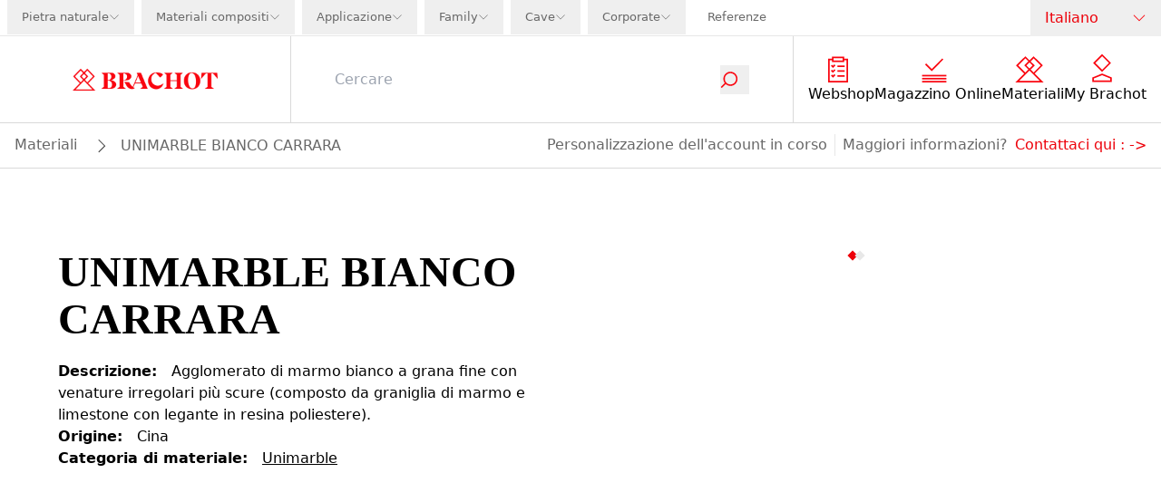

--- FILE ---
content_type: text/html; charset=utf-8
request_url: https://www.brachot.com/it/materiali/mcbcar/unimarble-bianco-carrara/
body_size: 28168
content:
<!DOCTYPE html><html lang="it"><head><link rel="preload" as="image" imageSrcSet="https://a.storyblok.com/f/236904/178x27/b52731b2ce/logo-navigation.svg/m/640x0 640w, https://a.storyblok.com/f/236904/178x27/b52731b2ce/logo-navigation.svg/m/750x0 750w, https://a.storyblok.com/f/236904/178x27/b52731b2ce/logo-navigation.svg/m/828x0 828w, https://a.storyblok.com/f/236904/178x27/b52731b2ce/logo-navigation.svg/m/1080x0 1080w, https://a.storyblok.com/f/236904/178x27/b52731b2ce/logo-navigation.svg/m/1200x0 1200w, https://a.storyblok.com/f/236904/178x27/b52731b2ce/logo-navigation.svg/m/1920x0 1920w, https://a.storyblok.com/f/236904/178x27/b52731b2ce/logo-navigation.svg/m/2048x0 2048w, https://a.storyblok.com/f/236904/178x27/b52731b2ce/logo-navigation.svg/m/3840x0 3840w" imageSizes="100vw" fetchpriority="high"/><meta charSet="utf-8" class="jsx-1376759188"/><meta name="viewport" content="width=device-width, initial-scale=1.0" class="jsx-1376759188"/><link rel="canonical" href="https://www.brachot.com/it/materiali/mcbcar/unimarble-bianco-carrara/"/><title>UNIMARBLE BIANCO CARRARA | BRACHOT</title><meta name="title" content="UNIMARBLE BIANCO CARRARA | BRACHOT"/><meta name="description" content="UNIMARBLE BIANCO CARRARA | Brachot"/><meta property="og:title" content="UNIMARBLE BIANCO CARRARA | BRACHOT"/><meta property="og:description" content="UNIMARBLE BIANCO CARRARA | Brachot"/><meta name="twitter:title" content="UNIMARBLE BIANCO CARRARA | BRACHOT"/><meta name="twitter:description" content="UNIMARBLE BIANCO CARRARA | Brachot"/><meta name="facebook-domain-verification" content="17r4b8zpqy7m9mg5fv0byth7nj8cjw"/><meta name="msvalidate.01" content="403B139F4F752335EF0A88B680E3EFF3"/><link href="https://www.brachot.com/de/materialien/mcbcar/unimarble-bianco-carrara/" rel="alternate" hrefLang="de"/><link href="https://www.brachot.com/en/materials/mcbcar/unimarble-bianco-carrara/" rel="alternate" hrefLang="en"/><link href="https://www.brachot.com/fr/materiaux/mcbcar/unimarble-bianco-carrara/" rel="alternate" hrefLang="fr"/><link href="https://www.brachot.com/it/materiali/mcbcar/unimarble-bianco-carrara/" rel="alternate" hrefLang="it"/><link href="https://www.brachot.com/nl/materialen/mcbcar/unimarble-bianco-carrara/" rel="alternate" hrefLang="nl"/><link href="https://www.brachot.com/pl/materialy/mcbcar/unimarble-bianco-carrara/" rel="alternate" hrefLang="pl"/><link href="https://www.brachot.com/en/materials/mcbcar/unimarble-bianco-carrara/" rel="alternate" hrefLang="x-default"/><meta name="next-head-count" content="20"/><link rel="preconnect" href="https://cookie-cdn.cookiepro.com" crossorigin="anonymous"/><link rel="dns-prefetch" href="https://www.googletagmanager.com"/><link rel="dns-prefetch" href="//cookie-cdn.cookiepro.com"/><link rel="preconnect" href="https://cdn.cookielaw.org"/><link rel="preconnect" href="https://wwww.googletagmanager.com"/><link rel="preload" href="/_next/static/media/784dde054a39d21c-s.p.woff2" as="font" type="font/woff2" crossorigin="anonymous" data-next-font="size-adjust"/><link rel="preload" href="/_next/static/media/ed1d977fdf5d66e1-s.p.woff2" as="font" type="font/woff2" crossorigin="anonymous" data-next-font="size-adjust"/><link rel="preload" href="/_next/static/media/98936dd0cf8e785b-s.p.woff2" as="font" type="font/woff2" crossorigin="anonymous" data-next-font="size-adjust"/><link rel="preload" href="/_next/static/media/aa0b7698b4114d67-s.p.woff2" as="font" type="font/woff2" crossorigin="anonymous" data-next-font="size-adjust"/><link rel="preload" href="/_next/static/css/364dcc3bdd3b49d3.css" as="style"/><link rel="stylesheet" href="/_next/static/css/364dcc3bdd3b49d3.css" data-n-g=""/><link rel="preload" href="/_next/static/css/b6a9ba9df0d87264.css" as="style"/><link rel="stylesheet" href="/_next/static/css/b6a9ba9df0d87264.css" data-n-p=""/><link rel="preload" href="/_next/static/css/3ad205e6f1334ef9.css" as="style"/><link rel="stylesheet" href="/_next/static/css/3ad205e6f1334ef9.css"/><noscript data-n-css=""></noscript><script defer="" nomodule="" src="/_next/static/chunks/polyfills-42372ed130431b0a.js"></script><script defer="" src="/_next/static/chunks/6099-0f7100a30d1a3974.js"></script><script defer="" src="/_next/static/chunks/6892-0ca5e62cbf6b58e5.js"></script><script defer="" src="/_next/static/chunks/4551.aafd224c8f91f7de.js"></script><script defer="" src="/_next/static/chunks/2188.014e815a368a9761.js"></script><script src="/_next/static/chunks/webpack-7461396018c54910.js" defer=""></script><script src="/_next/static/chunks/framework-f58da929acb9c6ee.js" defer=""></script><script src="/_next/static/chunks/main-e5f802a1e2366adf.js" defer=""></script><script src="/_next/static/chunks/pages/_app-c0423d523c19bee4.js" defer=""></script><script src="/_next/static/chunks/5c0b189e-056a0ab678431e13.js" defer=""></script><script src="/_next/static/chunks/1476-bff9893d9c055bff.js" defer=""></script><script src="/_next/static/chunks/5929-dc9274075bdb3d55.js" defer=""></script><script src="/_next/static/chunks/4955-bc6a31bd71c4ae66.js" defer=""></script><script src="/_next/static/chunks/9460-2350b409d69bfa48.js" defer=""></script><script src="/_next/static/chunks/8432-74c37eb643353a6c.js" defer=""></script><script src="/_next/static/chunks/598-8666245e2628d291.js" defer=""></script><script src="/_next/static/chunks/8238-a89b443602e1d12d.js" defer=""></script><script src="/_next/static/chunks/3356-691ff1b6b21f3a87.js" defer=""></script><script src="/_next/static/chunks/5236-f79229c2a8816f07.js" defer=""></script><script src="/_next/static/chunks/2127-f83e80e63058b8f0.js" defer=""></script><script src="/_next/static/chunks/71-4228db342357a72a.js" defer=""></script><script src="/_next/static/chunks/1037-82c0d3835750e0c3.js" defer=""></script><script src="/_next/static/chunks/pages/%5B%5B...slug%5D%5D-f4c82d721badc28a.js" defer=""></script><script src="/_next/static/GR6JBABe2CXbaGTGjgWRh/_buildManifest.js" defer=""></script><script src="/_next/static/GR6JBABe2CXbaGTGjgWRh/_ssgManifest.js" defer=""></script><style id="__jsx-1376759188">:root{--font-markpro:'__markPro_9d944c', '__markPro_Fallback_9d944c';--font-beirut:'__beirut_b52921', '__beirut_Fallback_b52921'}</style></head><body class="bg-white"><noscript><iframe src="https://www.googletagmanager.com/ns.html?id=GTM-MGD4HPN" height="0" width="0" style="display:none;visibility:hidden"></iframe></noscript><div id="__next"><div class=""><nav class="sticky pointer-events-auto bg-brachotWhite top-0 z-50 " id="navigation"><div class="relative z-[150] hidden h-10 w-full items-center justify-between border-b border-brachotBorder lg:flex"><div class="flex h-full w-full justify-between "><ul class="flex list-none items-center justify-between"><li class="flex h-full items-center text-midItem "><div class="h-full pb-px xl:pl-2  text-brachotGray text-brachotGray" data-headlessui-state=""><button class="h-full" id="headlessui-menu-button-:Realf6:" type="button" aria-haspopup="menu" aria-expanded="false" data-headlessui-state=""><div class="flex h-full items-center gap-x-2 px-2 xl:px-4"><div class="">Pietra naturale</div><div class="relative h-3 w-3 "><img alt="icon_dropdown" loading="lazy" decoding="async" data-nimg="fill" class="object-contain object-center" style="position:absolute;height:100%;width:100%;left:0;top:0;right:0;bottom:0;color:transparent" src="/_next/static/media/icon_dropdown_gray.ee7ce3d9.svg"/></div></div></button></div></li><li class="flex h-full items-center text-midItem "><div class="h-full pb-px xl:pl-2  text-brachotGray text-brachotGray" data-headlessui-state=""><button class="h-full" id="headlessui-menu-button-:Reilf6:" type="button" aria-haspopup="menu" aria-expanded="false" data-headlessui-state=""><div class="flex h-full items-center gap-x-2 px-2 xl:px-4"><div class="">Materiali compositi</div><div class="relative h-3 w-3 "><img alt="icon_dropdown" loading="lazy" decoding="async" data-nimg="fill" class="object-contain object-center" style="position:absolute;height:100%;width:100%;left:0;top:0;right:0;bottom:0;color:transparent" src="/_next/static/media/icon_dropdown_gray.ee7ce3d9.svg"/></div></div></button></div></li><li class="flex h-full items-center text-midItem "><div class="h-full pb-px xl:pl-2  text-brachotGray text-brachotGray" data-headlessui-state=""><button class="h-full" id="headlessui-menu-button-:Reqlf6:" type="button" aria-haspopup="menu" aria-expanded="false" data-headlessui-state=""><div class="flex h-full items-center gap-x-2 px-2 xl:px-4"><div class="">Applicazione</div><div class="relative h-3 w-3 "><img alt="icon_dropdown" loading="lazy" decoding="async" data-nimg="fill" class="object-contain object-center" style="position:absolute;height:100%;width:100%;left:0;top:0;right:0;bottom:0;color:transparent" src="/_next/static/media/icon_dropdown_gray.ee7ce3d9.svg"/></div></div></button></div></li><li class="flex h-full items-center text-midItem "><div class="h-full pb-px xl:pl-2  text-brachotGray text-brachotGray" data-headlessui-state=""><button class="h-full" id="headlessui-menu-button-:Rf2lf6:" type="button" aria-haspopup="menu" aria-expanded="false" data-headlessui-state=""><div class="flex h-full items-center gap-x-2 px-2 xl:px-4"><div class="">Family</div><div class="relative h-3 w-3 "><img alt="icon_dropdown" loading="lazy" decoding="async" data-nimg="fill" class="object-contain object-center" style="position:absolute;height:100%;width:100%;left:0;top:0;right:0;bottom:0;color:transparent" src="/_next/static/media/icon_dropdown_gray.ee7ce3d9.svg"/></div></div></button></div></li><li class="flex h-full items-center text-midItem "><div class="h-full pb-px xl:pl-2  text-brachotGray text-brachotGray" data-headlessui-state=""><button class="h-full" id="headlessui-menu-button-:Rfalf6:" type="button" aria-haspopup="menu" aria-expanded="false" data-headlessui-state=""><div class="flex h-full items-center gap-x-2 px-2 xl:px-4"><div class="">Cave</div><div class="relative h-3 w-3 "><img alt="icon_dropdown" loading="lazy" decoding="async" data-nimg="fill" class="object-contain object-center" style="position:absolute;height:100%;width:100%;left:0;top:0;right:0;bottom:0;color:transparent" src="/_next/static/media/icon_dropdown_gray.ee7ce3d9.svg"/></div></div></button></div></li><li class="flex h-full items-center text-midItem "><div class="h-full pb-px xl:pl-2  text-brachotGray text-brachotGray" data-headlessui-state=""><button class="h-full" id="headlessui-menu-button-:Rfilf6:" type="button" aria-haspopup="menu" aria-expanded="false" data-headlessui-state=""><div class="flex h-full items-center gap-x-2 px-2 xl:px-4"><div class="">Corporate</div><div class="relative h-3 w-3 "><img alt="icon_dropdown" loading="lazy" decoding="async" data-nimg="fill" class="object-contain object-center" style="position:absolute;height:100%;width:100%;left:0;top:0;right:0;bottom:0;color:transparent" src="/_next/static/media/icon_dropdown_gray.ee7ce3d9.svg"/></div></div></button></div></li><li class="flex h-full items-center text-midItem "><a target="" class="flex h-full items-center border-none  pb-px pl-2 xl:pl-6 text-brachotGray " href="/it/referenze/">Referenze</a></li></ul></div><div class="relative z-20 flex min-w-[9rem] justify-center"><div class="relative z-100 mx-auto w-full cursor-pointer text-brachotGray" data-headlessui-state=""><button class="px-4 h-full w-full font-bold py-2" id="headlessui-listbox-button-:R1n5f6:" type="button" aria-haspopup="listbox" aria-expanded="false" data-headlessui-state=""><div class="flex justify-between items-center"><div class="font-normal text-nowrap text-brachotRed">Italiano</div><div class="ml-1 h-4 w-4"><img alt="icon_dropdown" loading="lazy" width="48" height="48" decoding="async" data-nimg="1" style="color:transparent" src="/_next/static/media/icon_dropdown_red.87192f74.svg"/></div></div></button></div></div></div><div class="pointer-events-active"><div class="pointer-events-auto"><div class="mb-16 flex h-16 w-full flex-wrap items-center bg-brachotWhite lg:mb-0 lg:h-24 border-b border-brachotMediumGray"><div class="z-50 flex h-full w-2/4 justify-start pl-4 lg:z-0 lg:w-3/12 lg:justify-center lg:pl-0"><a class="relative my-2 w-full max-w-[18rem] cursor-pointer lg:top-0 lg:my-4 lg:w-2/4" href="/it/"><div class="relative w-full h-full justify-center flex"><img alt="logo" fetchpriority="high" decoding="async" data-nimg="fill" class="object-contain" style="position:absolute;height:100%;width:100%;left:0;top:0;right:0;bottom:0;color:transparent" sizes="100vw" srcSet="https://a.storyblok.com/f/236904/178x27/b52731b2ce/logo-navigation.svg/m/640x0 640w, https://a.storyblok.com/f/236904/178x27/b52731b2ce/logo-navigation.svg/m/750x0 750w, https://a.storyblok.com/f/236904/178x27/b52731b2ce/logo-navigation.svg/m/828x0 828w, https://a.storyblok.com/f/236904/178x27/b52731b2ce/logo-navigation.svg/m/1080x0 1080w, https://a.storyblok.com/f/236904/178x27/b52731b2ce/logo-navigation.svg/m/1200x0 1200w, https://a.storyblok.com/f/236904/178x27/b52731b2ce/logo-navigation.svg/m/1920x0 1920w, https://a.storyblok.com/f/236904/178x27/b52731b2ce/logo-navigation.svg/m/2048x0 2048w, https://a.storyblok.com/f/236904/178x27/b52731b2ce/logo-navigation.svg/m/3840x0 3840w" src="https://a.storyblok.com/f/236904/178x27/b52731b2ce/logo-navigation.svg/m/3840x0"/><div class="flex-col flex items-end absolute w-full bottom-4 px-4"></div></div></a></div><div class="flex h-full w-2/4 justify-end pr-2 brightness-0 lg:hidden"><button type="button" class="relative w-12"><img alt="icon_menu" loading="lazy" decoding="async" data-nimg="fill" style="position:absolute;height:100%;width:100%;left:0;top:0;right:0;bottom:0;color:transparent" src="/_next/static/media/icon_menu_black.adb5ee33.svg"/></button></div><div class="lg:pointer-events-auto lg:opacity-100 h-full  w-screen items-center bg-brachotWhite transition-opacity duration-100 lg:flex lg:w-9/12"><div class="relative z-100 flex h-full items-center px-4 lg:w-10/12 lg:px-12 border-y lg:border-y-0 lg:border-x border-brachotMediumGray"><div class="w-full transition-transform duration-300 translate-y-0 "><form class="flex justify-between lg:border-b-0"><input class="w-full border-0 bg-transparent placeholder-gray-400 caret-brachotRed outline-0" type="text" placeholder="Cercare" value=""/><button type="submit"><div class="scale-75 w-10 pr-8 transition-transform duration-300 lg:w-6 lg:scale-100"><div class="relative h-8 w-8 lg:w-5"><img alt="icon_search" loading="lazy" decoding="async" data-nimg="fill" class="object-contain" style="position:absolute;height:100%;width:100%;left:0;top:0;right:0;bottom:0;color:transparent" src="/_next/static/media/icon_search.0df22009.svg"/></div></div></button></form></div></div><ul class="hidden h-fit list-none flex-wrap justify-around gap-x-4 gap-y-6 px-4 lg:flex lg:min-w-[308px] lg:shrink-0"><li><a target="" class="flex items-center h-16 flex-col justify-center" href="/it/prodotti/"><div class="mb-px mr-2 flex max-w-[2rem] items-center justify-center"><img alt="" loading="lazy" width="48" height="48" decoding="async" data-nimg="1" style="color:transparent" src="https://a.storyblok.com/f/236904/150x150/0380eb155a/products.svg"/></div><p class="text-center text-brachotBlack">Webshop</p></a></li><li><a target="" class="flex items-center h-16 flex-col justify-center" href="/it/magazzino-online/"><div class="mb-px mr-2 flex max-w-[2rem] items-center justify-center"><img alt="" loading="lazy" width="48" height="48" decoding="async" data-nimg="1" style="color:transparent" src="https://a.storyblok.com/f/236904/150x150/ead0b12a7c/livestock.svg"/></div><p class="text-center text-brachotBlack">Magazzino Online</p></a></li><li><a target="" class="flex items-center h-16 flex-col justify-center" href="/it/materiali/"><div class="mb-px mr-2 flex max-w-[2rem] items-center justify-center"><img alt="" loading="lazy" width="48" height="48" decoding="async" data-nimg="1" style="color:transparent" src="https://a.storyblok.com/f/236904/150x150/2fb8bf0b66/familymembers.svg"/></div><p class="text-center text-brachotBlack">Materiali</p></a></li><li><a target="" class="flex items-center h-16 flex-col justify-center" href="/it/accedi/"><div class="mb-px mr-2 flex max-w-[2rem] items-center justify-center"><img alt="" loading="lazy" width="48" height="48" decoding="async" data-nimg="1" style="color:transparent" src="https://a.storyblok.com/f/236904/48x48/3289e85afd/icon_my_brachot.svg"/></div><p class="text-center text-brachotBlack">My Brachot</p></a></li></ul></div></div></div><div class=" pointer-events-auto opacity-100 relative flex w-full border-b lg:border-t-0 border-b-brachotMediumGray bg-brachotWhite px-4 py-3 transition-opacity duration-100 lg:bottom-0 lg:translate-y-0"><div class="flex  gap-y-2 flex-wrap"><div class="flex items-center"><a target="" class="break-words border-b border-b-brachotWhite capitalize text-brachotGray hover:border-b-brachotGray " href="/it/materiali/">materiali</a></div><div class="flex items-center"><div class="m-auto ml-4 h-4 w-4 rotate-180 bg-contain bg-no-repeat grayscale Breadcrumb_inbetween__AO8yy"></div><span class="ml-4 break-words capitalize text-brachotGray">UNIMARBLE BIANCO CARRARA</span></div></div><div class="hidden grow lg:block"></div><div class="hidden text-brachotGray lg:block"><div class="flex flex-wrap gap-2 lg:gap-4"><p class="mr-2 border-r border-r-brachotBorder pr-2  ">Personalizzazione dell&#x27;account in corso</p>Maggiori informazioni?<a target="" class="ml-2 hover:border-b hover:border-b-brachotRed" href="/it/contatti/">Contattaci qui :<!-- --> -&gt;</a></div></div></div><div class="pointer-events-auto opacity-100 block border-b border-b-brachotMediumGray bg-brachotWhite px-4 py-3 text-brachotGray lg:hidden"><div class="flex flex-wrap gap-2 lg:gap-4"><p class="mr-2 border-r border-r-brachotBorder pr-2  ">Personalizzazione dell&#x27;account in corso</p>Maggiori informazioni?<a target="" class="ml-2 hover:border-b hover:border-b-brachotRed" href="/it/contatti/">Contattaci qui :<!-- --> -&gt;</a></div></div><div class="lg:hidden"><div class="w-screen h5-like h-full fixed top-0 z-100 bg-brachotWhite pointer-events-auto transition-transform duration-500 translate-x-full flex flex-col overflow-x-hidden overflow-y-scroll"><div class="flex h-16 w-full items-center justify-between bg-brachotBlack py-4 px-4"><div class="flex"><div class="h5-like mb-0 normal-case text-brachotWhite">Menu</div></div><button type="button" aria-label="Disable menu" class="h-4 w-5 MobileNavigationHeader_cross__a_LJE pointer"></button></div><ul class="flex flex-col"><li><a target="" class="flex items-center flex h-16 items-center border-b border-b-brachotBorder px-4" href="/it/prodotti/"><div class="mb-px mr-2 flex max-w-[2rem] items-center justify-center"><img alt="" loading="lazy" width="48" height="48" decoding="async" data-nimg="1" style="color:transparent" src="https://a.storyblok.com/f/236904/150x150/0380eb155a/products.svg"/></div><p class="text-center text-brachotBlack">Webshop</p></a></li><li><a target="" class="flex items-center flex h-16 items-center border-b border-b-brachotBorder px-4" href="/it/magazzino-online/"><div class="mb-px mr-2 flex max-w-[2rem] items-center justify-center"><img alt="" loading="lazy" width="48" height="48" decoding="async" data-nimg="1" style="color:transparent" src="https://a.storyblok.com/f/236904/150x150/ead0b12a7c/livestock.svg"/></div><p class="text-center text-brachotBlack">Magazzino Online</p></a></li><li><a target="" class="flex items-center flex h-16 items-center border-b border-b-brachotBorder px-4" href="/it/materiali/"><div class="mb-px mr-2 flex max-w-[2rem] items-center justify-center"><img alt="" loading="lazy" width="48" height="48" decoding="async" data-nimg="1" style="color:transparent" src="https://a.storyblok.com/f/236904/150x150/2fb8bf0b66/familymembers.svg"/></div><p class="text-center text-brachotBlack">Materiali</p></a></li><li><a target="" class="flex items-center flex h-16 items-center border-b border-b-brachotBorder px-4" href="/it/accedi/"><div class="mb-px mr-2 flex max-w-[2rem] items-center justify-center"><img alt="" loading="lazy" width="48" height="48" decoding="async" data-nimg="1" style="color:transparent" src="https://a.storyblok.com/f/236904/48x48/3289e85afd/icon_my_brachot.svg"/></div><p class="text-center text-brachotBlack">My Brachot</p></a></li></ul><a target="" class="flex h-16 w-full items-center border-b border-b-brachotBorder p-4 text-brachotGray" href="/it/accedi/">Accedi </a><ul class="mt-auto"><li class=""><button type="button" class="flex  h-16 w-full text-brachotGray  items-center border-b border-b-brachotBorder px-4 MobileMainMenu_arrowBg__n3bdn">Pietra naturale</button></li><li class=""><button type="button" class="flex  h-16 w-full text-brachotGray  items-center border-b border-b-brachotBorder px-4 MobileMainMenu_arrowBg__n3bdn">Materiali compositi</button></li><li class=""><button type="button" class="flex  h-16 w-full text-brachotGray  items-center border-b border-b-brachotBorder px-4 MobileMainMenu_arrowBg__n3bdn">Applicazione</button></li><li class=""><button type="button" class="flex  h-16 w-full text-brachotGray  items-center border-b border-b-brachotBorder px-4 MobileMainMenu_arrowBg__n3bdn">Family</button></li><li class=""><button type="button" class="flex  h-16 w-full text-brachotGray  items-center border-b border-b-brachotBorder px-4 MobileMainMenu_arrowBg__n3bdn">Cave</button></li><li class=""><button type="button" class="flex  h-16 w-full text-brachotGray  items-center border-b border-b-brachotBorder px-4 MobileMainMenu_arrowBg__n3bdn">Corporate</button></li><li class=""><a target="" class="flex h-16 w-full items-center border-b border-b-brachotBorder px-4 text-brachotGray  " href="/it/referenze/">Referenze</a></li></ul><button type="button" class="flex h-16 w-full items-center border-b border-b-brachotBorder px-4 py-6 text-brachotGray MobileMainMenu_arrowBg__n3bdn">Lingua</button><div class="relative my-8 min-h-[2rem] w-full"><div class="relative w-full h-full justify-center flex"><img alt="logo" loading="lazy" width="178" height="27" decoding="async" data-nimg="1" style="color:transparent" srcSet="https://a.storyblok.com/f/236904/178x27/b52731b2ce/logo-navigation.svg/m/256x0 1x, https://a.storyblok.com/f/236904/178x27/b52731b2ce/logo-navigation.svg/m/384x0 2x" src="https://a.storyblok.com/f/236904/178x27/b52731b2ce/logo-navigation.svg/m/384x0"/><div class="flex-col flex items-end absolute w-full bottom-4 px-4"></div></div></div></div><div class="w-screen h5-like h-full fixed top-0 z-100 bg-brachotWhite pointer-events-auto transition-transform duration-500 translate-x-full flex flex-col overflow-x-hidden overflow-y-scroll"><div class="flex h-16 w-full items-center justify-between bg-brachotBlack py-4 px-4"><div class="flex"><button type="button" aria-label="Disable sub menu" class="MobileNavigationHeader_return__Ja8LI makeWhite mr-4 h-5 w-4"></button><div class="h5-like mb-0 normal-case text-brachotWhite"></div></div><button type="button" aria-label="Disable menu" class="h-4 w-5 MobileNavigationHeader_cross__a_LJE pointer"></button></div><ul></ul><div class="relative my-8 min-h-[2rem] w-full"><div class="relative w-full h-full justify-center flex"><img alt="logo" loading="lazy" width="178" height="27" decoding="async" data-nimg="1" style="color:transparent" srcSet="https://a.storyblok.com/f/236904/178x27/b52731b2ce/logo-navigation.svg/m/256x0 1x, https://a.storyblok.com/f/236904/178x27/b52731b2ce/logo-navigation.svg/m/384x0 2x" src="https://a.storyblok.com/f/236904/178x27/b52731b2ce/logo-navigation.svg/m/384x0"/><div class="flex-col flex items-end absolute w-full bottom-4 px-4"></div></div></div></div></div></div></nav><div class="flex min-h-[calc(100vh-11.7rem)] flex-col"><div class="flex-1"><div><main class="jsx-1376759188 "><section class="maxContainer w-full py-6"><div class="containerSection w-full nogrid"><div class="w-full containerFull"><div class="grid grid-cols-1 gap-x-16 gap-y-5 p-8 lg:grid-cols-2 lg:py-8 lg:px-16 grid-rows-[auto_1fr]"><h1 class="text-h2 lg:text-h1-small lg:mt-8">UNIMARBLE BIANCO CARRARA</h1><div class="flex items-start justify-center font-bold lg:col-start-2 lg:row-span-2 lg:row-start-1"><div class="slick-slider w-full slick-initialized" dir="ltr"><div class="slick-list"><div class="slick-track" style="width:200%;left:0%"><div data-index="0" class="slick-slide slick-active slick-current" tabindex="-1" aria-hidden="false" style="outline:none;width:50%"><div><div class="relative aspect-video" tabindex="-1" style="width:100%;display:inline-block"><img alt="MCBCAR_image_0" loading="lazy" decoding="async" data-nimg="fill" class="object-contain cursor-pointer" style="position:absolute;height:100%;width:100%;left:0;top:0;right:0;bottom:0;color:transparent" sizes="100vw" srcSet="/_next/image/?url=https%3A%2F%2Fcdn.pimber.ly%2Fpublic%2Fasset%2Fexport%2F61768d1c049946001cbafcee%2F05bd17ba%2F687779e086b01541f000001d%2F589f567a%2FMCBCAR-UNIMARBLE%2520BIANCO%2520CARRARA-FULL%2520SLAB_1920.png&amp;w=640&amp;q=75 640w, /_next/image/?url=https%3A%2F%2Fcdn.pimber.ly%2Fpublic%2Fasset%2Fexport%2F61768d1c049946001cbafcee%2F05bd17ba%2F687779e086b01541f000001d%2F589f567a%2FMCBCAR-UNIMARBLE%2520BIANCO%2520CARRARA-FULL%2520SLAB_1920.png&amp;w=750&amp;q=75 750w, /_next/image/?url=https%3A%2F%2Fcdn.pimber.ly%2Fpublic%2Fasset%2Fexport%2F61768d1c049946001cbafcee%2F05bd17ba%2F687779e086b01541f000001d%2F589f567a%2FMCBCAR-UNIMARBLE%2520BIANCO%2520CARRARA-FULL%2520SLAB_1920.png&amp;w=828&amp;q=75 828w, /_next/image/?url=https%3A%2F%2Fcdn.pimber.ly%2Fpublic%2Fasset%2Fexport%2F61768d1c049946001cbafcee%2F05bd17ba%2F687779e086b01541f000001d%2F589f567a%2FMCBCAR-UNIMARBLE%2520BIANCO%2520CARRARA-FULL%2520SLAB_1920.png&amp;w=1080&amp;q=75 1080w, /_next/image/?url=https%3A%2F%2Fcdn.pimber.ly%2Fpublic%2Fasset%2Fexport%2F61768d1c049946001cbafcee%2F05bd17ba%2F687779e086b01541f000001d%2F589f567a%2FMCBCAR-UNIMARBLE%2520BIANCO%2520CARRARA-FULL%2520SLAB_1920.png&amp;w=1200&amp;q=75 1200w, /_next/image/?url=https%3A%2F%2Fcdn.pimber.ly%2Fpublic%2Fasset%2Fexport%2F61768d1c049946001cbafcee%2F05bd17ba%2F687779e086b01541f000001d%2F589f567a%2FMCBCAR-UNIMARBLE%2520BIANCO%2520CARRARA-FULL%2520SLAB_1920.png&amp;w=1920&amp;q=75 1920w, /_next/image/?url=https%3A%2F%2Fcdn.pimber.ly%2Fpublic%2Fasset%2Fexport%2F61768d1c049946001cbafcee%2F05bd17ba%2F687779e086b01541f000001d%2F589f567a%2FMCBCAR-UNIMARBLE%2520BIANCO%2520CARRARA-FULL%2520SLAB_1920.png&amp;w=2048&amp;q=75 2048w, /_next/image/?url=https%3A%2F%2Fcdn.pimber.ly%2Fpublic%2Fasset%2Fexport%2F61768d1c049946001cbafcee%2F05bd17ba%2F687779e086b01541f000001d%2F589f567a%2FMCBCAR-UNIMARBLE%2520BIANCO%2520CARRARA-FULL%2520SLAB_1920.png&amp;w=3840&amp;q=75 3840w" src="/_next/image/?url=https%3A%2F%2Fcdn.pimber.ly%2Fpublic%2Fasset%2Fexport%2F61768d1c049946001cbafcee%2F05bd17ba%2F687779e086b01541f000001d%2F589f567a%2FMCBCAR-UNIMARBLE%2520BIANCO%2520CARRARA-FULL%2520SLAB_1920.png&amp;w=3840&amp;q=75"/></div></div></div><div data-index="1" class="slick-slide" tabindex="-1" aria-hidden="true" style="outline:none;width:50%"><div><div class="relative aspect-video" tabindex="-1" style="width:100%;display:inline-block"><img alt="MCBCAR_image_1" loading="lazy" decoding="async" data-nimg="fill" class="object-contain cursor-pointer" style="position:absolute;height:100%;width:100%;left:0;top:0;right:0;bottom:0;color:transparent" sizes="100vw" srcSet="/_next/image/?url=https%3A%2F%2Fcdn.pimber.ly%2Fpublic%2Fasset%2Fexport%2F61768d1c049946001cbafcee%2Faa1b952c%2F632dbff2af38122f3b000050%2Fa168e106%2FMCBCAR-2-WEB-1.jpeg&amp;w=640&amp;q=75 640w, /_next/image/?url=https%3A%2F%2Fcdn.pimber.ly%2Fpublic%2Fasset%2Fexport%2F61768d1c049946001cbafcee%2Faa1b952c%2F632dbff2af38122f3b000050%2Fa168e106%2FMCBCAR-2-WEB-1.jpeg&amp;w=750&amp;q=75 750w, /_next/image/?url=https%3A%2F%2Fcdn.pimber.ly%2Fpublic%2Fasset%2Fexport%2F61768d1c049946001cbafcee%2Faa1b952c%2F632dbff2af38122f3b000050%2Fa168e106%2FMCBCAR-2-WEB-1.jpeg&amp;w=828&amp;q=75 828w, /_next/image/?url=https%3A%2F%2Fcdn.pimber.ly%2Fpublic%2Fasset%2Fexport%2F61768d1c049946001cbafcee%2Faa1b952c%2F632dbff2af38122f3b000050%2Fa168e106%2FMCBCAR-2-WEB-1.jpeg&amp;w=1080&amp;q=75 1080w, /_next/image/?url=https%3A%2F%2Fcdn.pimber.ly%2Fpublic%2Fasset%2Fexport%2F61768d1c049946001cbafcee%2Faa1b952c%2F632dbff2af38122f3b000050%2Fa168e106%2FMCBCAR-2-WEB-1.jpeg&amp;w=1200&amp;q=75 1200w, /_next/image/?url=https%3A%2F%2Fcdn.pimber.ly%2Fpublic%2Fasset%2Fexport%2F61768d1c049946001cbafcee%2Faa1b952c%2F632dbff2af38122f3b000050%2Fa168e106%2FMCBCAR-2-WEB-1.jpeg&amp;w=1920&amp;q=75 1920w, /_next/image/?url=https%3A%2F%2Fcdn.pimber.ly%2Fpublic%2Fasset%2Fexport%2F61768d1c049946001cbafcee%2Faa1b952c%2F632dbff2af38122f3b000050%2Fa168e106%2FMCBCAR-2-WEB-1.jpeg&amp;w=2048&amp;q=75 2048w, /_next/image/?url=https%3A%2F%2Fcdn.pimber.ly%2Fpublic%2Fasset%2Fexport%2F61768d1c049946001cbafcee%2Faa1b952c%2F632dbff2af38122f3b000050%2Fa168e106%2FMCBCAR-2-WEB-1.jpeg&amp;w=3840&amp;q=75 3840w" src="/_next/image/?url=https%3A%2F%2Fcdn.pimber.ly%2Fpublic%2Fasset%2Fexport%2F61768d1c049946001cbafcee%2Faa1b952c%2F632dbff2af38122f3b000050%2Fa168e106%2FMCBCAR-2-WEB-1.jpeg&amp;w=3840&amp;q=75"/></div></div></div></div></div><div class="MaterialInfo_custom-slick-dots__7ys_q"><div class="flex h-4 py-4 gap-4 items-center justify-center"><li class="slick-active"><button class="h-2 w-2 flex items-center justify-center rotate-45 bg-brachotRed"></button></li><li class=""><button class="h-2 w-2 flex items-center justify-center rotate-45 bg-brachotGrayDefault"></button></li></div></div></div></div><div class="flex flex-col gap-4"><div><strong class="mr-4">Descrizione<!-- -->:</strong><span>Agglomerato di marmo bianco a grana fine con venature irregolari più scure (composto da graniglia di marmo e limestone con legante in resina poliestere).</span></div><div><strong class="mr-4">Origine<!-- -->:</strong><span>Cina</span></div><div><strong class="mr-4">Categoria di materiale<!-- -->:</strong><a class="text-black underline" href="/it/brachot-academy/unimarble/">Unimarble</a></div></div></div></div></div></section><div class="bg-brachotLightGray py-16 lg:py-32"></div></main></div><span hidden="" style="position:fixed;top:1px;left:1px;width:1px;height:0;padding:0;margin:-1px;overflow:hidden;clip:rect(0, 0, 0, 0);white-space:nowrap;border-width:0;display:none"></span></div><footer><div class="bg-brachotRed"><section class="py-6 gridContainer px-4 lg:px-0"><div class="containerSection sectionContainer"><div class="w-full containerFull"><div class="m-auto flex w-full flex-col items-center justify-center bg-brachotRed lg:flex-row"><div class="h-full"><div class="relative mt-8 flex w-full flex-col justify-center lg:ml-4 lg:mr-8 lg:mt-0 lg:w-2/12 lg:min-w-[20rem] lg:self-end lg:py-12 lg:pr-8"><div class="flex flex-col"><div class="relative h-32 w-[50vw] lg:w-full"><a href="/it/"><div class="cursor-pointer w-full h-full"><div class="relative w-full h-full justify-center flex"><img alt="logo" loading="lazy" decoding="async" data-nimg="fill" class="object-contain" style="position:absolute;height:100%;width:100%;left:0;top:0;right:0;bottom:0;color:transparent" sizes="100vw" srcSet="https://a.storyblok.com/f/236904/180x128/480d0d3eb8/brachot-white.svg/m/640x0 640w, https://a.storyblok.com/f/236904/180x128/480d0d3eb8/brachot-white.svg/m/750x0 750w, https://a.storyblok.com/f/236904/180x128/480d0d3eb8/brachot-white.svg/m/828x0 828w, https://a.storyblok.com/f/236904/180x128/480d0d3eb8/brachot-white.svg/m/1080x0 1080w, https://a.storyblok.com/f/236904/180x128/480d0d3eb8/brachot-white.svg/m/1200x0 1200w, https://a.storyblok.com/f/236904/180x128/480d0d3eb8/brachot-white.svg/m/1920x0 1920w, https://a.storyblok.com/f/236904/180x128/480d0d3eb8/brachot-white.svg/m/2048x0 2048w, https://a.storyblok.com/f/236904/180x128/480d0d3eb8/brachot-white.svg/m/3840x0 3840w" src="https://a.storyblok.com/f/236904/180x128/480d0d3eb8/brachot-white.svg/m/3840x0"/><div class="flex-col flex items-end absolute w-full bottom-4 px-4"></div></div></div></a></div><div class="mt-8 border-t border-t-brachotMediumGray pt-6"><div class="flex flex-col items-center"><div class="h3-like body-like mb-2 text-white">Seguici su</div><ul class="flex"><li class="px-1"><a target="_blank" rel="noopener noreferrer" class="h-4 w-4" href="https://www.instagram.com/brachotfamily/"><img alt="listimg" loading="lazy" width="17" height="17" decoding="async" data-nimg="1" style="color:transparent" src="/_next/static/media/social_instagram.18cf57d1.svg"/></a></li><li class="px-1"><a target="_blank" rel="noopener noreferrer" class="h-4 w-4" href="https://www.linkedin.com/company/brachotfamily"><img alt="listimg" loading="lazy" width="17" height="17" decoding="async" data-nimg="1" style="color:transparent" src="/_next/static/media/social_linkedin.f75e3110.svg"/></a></li><li class="px-1"><a target="_blank" rel="noopener noreferrer" class="h-4 w-4" href="https://www.facebook.com/brachotfamily/"><img alt="listimg" loading="lazy" width="17" height="17" decoding="async" data-nimg="1" style="color:transparent" src="/_next/static/media/social_facebook.0d359a44.svg"/></a></li><li class="px-1"><a target="_blank" rel="noopener noreferrer" class="h-4 w-4" href="https://www.youtube.com/channel/UCSYpX7iL1U4PDvTquITxRjQ"><img alt="listimg" loading="lazy" width="24" height="17" decoding="async" data-nimg="1" style="color:transparent" src="/_next/static/media/social_youtube.8fb01524.svg"/></a></li><li class="px-1"><a target="_blank" rel="noopener noreferrer" class="h-4 w-4" href="https://www.pinterest.com/Brachot_family/_saved/"><img alt="listimg" loading="lazy" width="21" height="18" decoding="async" data-nimg="1" style="color:transparent" src="/_next/static/media/social_pinterest.03f9cced.svg"/></a></li></ul></div></div></div></div></div><div class="mt-10 flex w-10/12 flex-col flex-wrap items-center justify-between pb-4 text-center lg:flex-row lg:items-start lg:justify-center lg:pb-16 lg:pl-8 lg:pt-12 "><div class="mb-8 flex flex-col items-center justify-center text-center lg:mx-2 lg:min-w-[12rem] lg:flex-half lg:items-start lg:text-left xl:flex-initial"><button id="headlessui-disclosure-button-:R2cqf6:" type="button" aria-expanded="false" data-headlessui-state=""><div class="h3-like font-sans relative mb-2 flex max-w-[12rem] cursor-pointer items-center justify-center break-words text-center text-h3-mobile normal-case text-white lg:cursor-default lg:text-left">Brachot<span class="absolute left-full ml-2 h-6 w-[8vw] max-w-[1.5rem] transition-transform sm:w-6 sm:max-w-full lg:hidden "><img alt="icon_dropdown" loading="lazy" width="48" height="48" decoding="async" data-nimg="1" style="color:transparent" src="/_next/static/media/icon_dropdown.87192f74.svg"/></span></div></button><div class="hidden lg:block"><div id="headlessui-disclosure-panel-:R4cqf6:" data-headlessui-state=""><ul class="list-none"><li class="mt-2"><a target="" class="no-link-styling pb-px hover:border-b" href="/it/su-brachot/">Su Brachot</a></li><li class="mt-2"><a target="" class="no-link-styling pb-px hover:border-b" href="/it/brachot-academy/">Brachot Academy</a></li><li class="mt-2"><a target="" class="no-link-styling pb-px hover:border-b" href="https://www.brachot.com/it/brachot-academy/?category=downloads">Scarica guide e brochure</a></li><li class="mt-2"><a target="" class="no-link-styling pb-px hover:border-b" href="/it/posizioni/">Posizioni</a></li><li class="mt-2"><a target="" class="no-link-styling pb-px hover:border-b" href="/it/referenze/">Progetti  e Referenze</a></li></ul></div></div><div class="block lg:hidden"></div></div><div class="mb-8 flex flex-col items-center justify-center text-center lg:mx-2 lg:min-w-[12rem] lg:flex-half lg:items-start lg:text-left xl:flex-initial"><button id="headlessui-disclosure-button-:R2kqf6:" type="button" aria-expanded="false" data-headlessui-state=""><div class="h3-like font-sans relative mb-2 flex max-w-[12rem] cursor-pointer items-center justify-center break-words text-center text-h3-mobile normal-case text-white lg:cursor-default lg:text-left">I nostri marchi<span class="absolute left-full ml-2 h-6 w-[8vw] max-w-[1.5rem] transition-transform sm:w-6 sm:max-w-full lg:hidden "><img alt="icon_dropdown" loading="lazy" width="48" height="48" decoding="async" data-nimg="1" style="color:transparent" src="/_next/static/media/icon_dropdown.87192f74.svg"/></span></div></button><div class="hidden lg:block"><div id="headlessui-disclosure-panel-:R4kqf6:" data-headlessui-state=""><ul class="list-none"><li class="mt-2"><a target="" class="no-link-styling pb-px hover:border-b" href="/it/brachot-academy/uniceramica-lastre/">Uniceramica Lastre</a></li><li class="mt-2"><a target="" class="no-link-styling pb-px hover:border-b" href="/it/brachot-academy/uniceramica-piastrelle/">Uniceramica Piastrelle</a></li><li class="mt-2"><a target="" class="no-link-styling pb-px hover:border-b" href="/it/brachot-academy/uniceramica-xl-piastrelle/">Uniceramica® XL Piastrelle</a></li><li class="mt-2"><a target="" class="no-link-styling pb-px hover:border-b" href="/it/brachot-academy/unistone/">Unistone®</a></li><li class="mt-2"><a target="_blank" rel="noopener noreferrer" class="no-link-styling pb-px hover:border-b" href="/it/brachot-academy/unistone-uniq/">Unistone UniQ®</a></li><li class="mt-2"><a target="" class="no-link-styling pb-px hover:border-b" href="/it/brachot-academy/bqs/">BQS®</a></li><li class="mt-2"><a target="" class="no-link-styling pb-px hover:border-b" href="/it/brachot-academy/unimarble/">Unimarble®</a></li></ul></div></div><div class="block lg:hidden"></div></div><div class="mb-8 flex flex-col items-center justify-center text-center lg:mx-2 lg:min-w-[12rem] lg:flex-half lg:items-start lg:text-left xl:flex-initial"><button id="headlessui-disclosure-button-:R2sqf6:" type="button" aria-expanded="false" data-headlessui-state=""><div class="h3-like font-sans relative mb-2 flex max-w-[12rem] cursor-pointer items-center justify-center break-words text-center text-h3-mobile normal-case text-white lg:cursor-default lg:text-left">Family Members<span class="absolute left-full ml-2 h-6 w-[8vw] max-w-[1.5rem] transition-transform sm:w-6 sm:max-w-full lg:hidden "><img alt="icon_dropdown" loading="lazy" width="48" height="48" decoding="async" data-nimg="1" style="color:transparent" src="/_next/static/media/icon_dropdown.87192f74.svg"/></span></div></button><div class="hidden lg:block"><div id="headlessui-disclosure-panel-:R4sqf6:" data-headlessui-state=""><ul class="list-none"><li class="mt-2"><a target="" class="no-link-styling pb-px hover:border-b" href="/it/cameleon/">Cameleon</a></li><li class="mt-2"><a target="" class="no-link-styling pb-px hover:border-b" href="/it/granitarn/">Granitarn</a></li><li class="mt-2"><a target="" class="no-link-styling pb-px hover:border-b" href="/it/kilkenny-limestone/">Kilkenny Limestone</a></li><li class="mt-2"><a target="" class="no-link-styling pb-px hover:border-b" href="/it/larvik-granite/">Larvik Granite</a></li><li class="mt-2"><a target="" class="no-link-styling pb-px hover:border-b" href="https://app.stoneasy.com">stoneasy.com</a></li></ul></div></div><div class="block lg:hidden"></div></div><div class="mb-8 flex flex-col items-center justify-center text-center lg:mx-2 lg:min-w-[12rem] lg:flex-half lg:items-start lg:text-left xl:flex-initial"><button id="headlessui-disclosure-button-:R34qf6:" type="button" aria-expanded="false" data-headlessui-state=""><div class="h3-like font-sans relative mb-2 flex max-w-[12rem] cursor-pointer items-center justify-center break-words text-center text-h3-mobile normal-case text-white lg:cursor-default lg:text-left">Contatto<span class="absolute left-full ml-2 h-6 w-[8vw] max-w-[1.5rem] transition-transform sm:w-6 sm:max-w-full lg:hidden "><img alt="icon_dropdown" loading="lazy" width="48" height="48" decoding="async" data-nimg="1" style="color:transparent" src="/_next/static/media/icon_dropdown.87192f74.svg"/></span></div></button><div class="hidden lg:block"><div id="headlessui-disclosure-panel-:R54qf6:" data-headlessui-state=""><ul class="list-none"><li class="mt-2"><a target="" class="no-link-styling pb-px hover:border-b" href="/it/contatti/">Contattateci</a></li><li class="mt-2"><a target="" class="no-link-styling pb-px hover:border-b" href="/it/posizioni/">Prenota la tua visita</a></li></ul></div></div><div class="block lg:hidden"></div></div></div></div></div></div></section></div><div class="bg-brachotRed px-2 lg:px-6"><section class="py-6 gridContainer px-4 lg:px-0"><div class="containerSection sectionContainer"><div class="w-full containerFull"><div class="scale-x-50 opacity-50 relative border-t border-t-brachotMediumGray transition-[transform,opacity] duration-500 ease-in-out"></div><div class="m-auto flex w-full flex-col items-center py-8 lg:flex-row lg:justify-between"><div class=" max-w-[15rem] text-center text-brachotWhite lg:max-w-full"><p>Tutti i diritti riservati 2025 ©Brachot</p></div><ul class="mt-2 flex list-none flex-col items-center text-brachotWhite lg:mt-0 lg:flex lg:flex-row"><li class="mt-2 md:text-center lg:mt-0 lg:px-4"><a target="" class="no-link-styling pb-px hover:border-b" href="/it/termini-e-condizioni/">Condizioni di utilizzo</a></li><li class="mt-2 md:text-center lg:mt-0 lg:px-4"><a target="" class="no-link-styling pb-px hover:border-b" href="/it/disclaimer/">Condizioni di utilizzo</a></li><li class="mt-2 md:text-center lg:mt-0 lg:px-4"><a target="" class="no-link-styling pb-px hover:border-b" href="/it/politica-sulla-privacy-e-sui-cookie/">Politica sulla privacy e sui cookie</a></li></ul></div></div></div></section></div></footer></div></div></div><script id="__NEXT_DATA__" type="application/json">{"props":{"pageProps":{"type":"material","pageTypeCodeName":"material_detail_page","data":{"materialPim":{"primaryKey":"MCBCAR","title":"UNIMARBLE BIANCO CARRARA","description":"Agglomerato di marmo bianco a grana fine con venature irregolari più scure (composto da graniglia di marmo e limestone con legante in resina poliestere).","origin":"Cina","images":[{"src":"https://cdn.pimber.ly/public/asset/export/61768d1c049946001cbafcee/05bd17ba/687779e086b01541f000001d/589f567a/MCBCAR-UNIMARBLE%20BIANCO%20CARRARA-FULL%20SLAB_1920.png","alt":"MCBCAR_image_0"},{"src":"https://cdn.pimber.ly/public/asset/export/61768d1c049946001cbafcee/aa1b952c/632dbff2af38122f3b000050/a168e106/MCBCAR-2-WEB-1.jpeg","alt":"MCBCAR_image_1"}],"downloads":[{"type":"technical","url":"/api/materials/MCBCAR/documents?type=technical\u0026locale=it"},{"type":"images","url":"/api/materials/MCBCAR/documents?type=images\u0026locale=it"}],"meta_title":"UNIMARBLE BIANCO CARRARA | Brachot","meta_description":"UNIMARBLE BIANCO CARRARA | Brachot","slug":"mcbcar/unimarble-bianco-carrara"},"materialKind":{"name":"Unimarble","url":"it/brachot-academy/unimarble"},"warehouseNames":{"BE-DE":"Deinze","STONEASY":"stoneasy.com","FR-ET":"Gr. Ouest","FR-VA":"Paris","FR-AM":"Gr. Est","UK-HA":"Halesowen","UK-BI":"Erdington","PO ":"Deinze (FR)","BE ANT":"Port Antwerp","CR":"","EXT":"","IT-VE":"Verona","Q":"","B":"","FR-LA":"Lacrouzette","GT":"Granitarn","FR-CA":"Carauce","PO":"","FR-GT":"Granitarn","SA-CAM":"Cameleon-Import","PL-GD":"Czaple-Gdańsk","PL-ST":"Strzegom","PL-SW":"Poznan-Jasin","FR ANT":"","FR-ANT":"Port d'anvers","FR-SETE":"Porto Sète","FR-FOS":"Port Marseille FOS","WAREGEM":"","BE-HA":"Harelbeke","FR-PC":"Paca","BH-DE":"","BE-BR":"Bruges"},"shapeNames":{"10":"Cordoli","11":"Monumentale","12":"Rivestimento","13":"Opus Romano","14":"Mosaici","15":"Palizzate","16":"Pannelli","17":"Pannelli - Pezzi ad angolo","18":"Pedate grandi","19":"Opus incerto","20":"Speciali","21":"Hol \u0026 Dol","22":"Blocchi da muro ","23":"Vasques","24":"Pezzi standard","25":"Copertina","26":"Pezzi personalizzati","27":"Rosone","28":"Sfere","29":"Pietre d' appoggio","30":"Inserti per pavimenti","31":"Waterline","49":"Campioni","01":"Blocco","02":"Lastra","03":"Pavimento","04":"Zoccolino","05":"Bordi piscina ","06":"Ciottoli","07":"Davanzali","08":"Davanzali per finestre","09":"Scale"}},"navigation":{"_uid":"bddd2566-2a6a-4b70-99a3-67ad949b6313","component":"navigation","footer_logo":{"id":10947735,"alt":"","name":"","focus":"","title":"","source":"","filename":"https://a.storyblok.com/f/236904/180x128/480d0d3eb8/brachot-white.svg","copyright":"","fieldtype":"asset","meta_data":{},"is_external_url":false},"header_logo":{"id":10231924,"alt":"","name":"","focus":"","title":"","source":"","filename":"https://a.storyblok.com/f/236904/178x27/b52731b2ce/logo-navigation.svg","copyright":"","fieldtype":"asset","meta_data":{},"is_external_url":false},"social_title":"Seguici su","copyright_text":"Tutti i diritti riservati 2025 ©Brachot","top_navigation_items":[{"_uid":"46bb868e-5aa2-4cb0-8730-0e66fa714dde","hide":false,"link":{"id":"","url":"","linktype":"story","fieldtype":"multilink","cached_url":"/it/","prep":true},"label":"Pietra naturale","children":[{"_uid":"c080327a-ee19-4944-ad59-52ff166778f2","hide":false,"link":{"id":"930ea73e-0521-47a4-94b9-ebfd132adee3","url":"","linktype":"story","fieldtype":"multilink","cached_url":"/it/brachot-academy/granite","prep":true,"story":{"name":"ADP - Granite","id":356392176,"uuid":"930ea73e-0521-47a4-94b9-ebfd132adee3","slug":"granite","url":"brachot-academy/granite","full_slug":"it/brachot-academy/granito","_stopResolving":true}},"label":"Granito","children":[],"component":"navigation_item"},{"_uid":"b2636adf-2236-4cff-a867-5e9219f6bf1d","hide":false,"link":{"id":"bdfb4203-d176-4d09-b814-19c2691d0af0","url":"","linktype":"story","fieldtype":"multilink","cached_url":"/it/brachot-academy/quarzite","prep":true,"story":{"name":"ADP - Quartzite","id":356394473,"uuid":"bdfb4203-d176-4d09-b814-19c2691d0af0","slug":"quarzite","url":"brachot-academy/quarzite","full_slug":"it/brachot-academy/quarzite","_stopResolving":true}},"label":"Quarzite","children":[],"component":"navigation_item"},{"_uid":"54cf56fa-b945-4a95-ac69-5b399ca2efb0","hide":false,"link":{"id":"03ec995b-5c93-4eec-b35c-764de18e522c","url":"","linktype":"story","fieldtype":"multilink","cached_url":"/it/brachot-academy/marble","prep":true,"story":{"name":"ADP - Marble","id":356392766,"uuid":"03ec995b-5c93-4eec-b35c-764de18e522c","slug":"marble","url":"brachot-academy/marble","full_slug":"it/brachot-academy/marmo","_stopResolving":true}},"label":"Marmo","children":[],"component":"navigation_item"},{"_uid":"468dfdc0-49dc-4da4-9322-1411f27df680","hide":false,"link":{"id":"dc050b7a-af3e-4e06-b8fe-a10f6ef4bd6d","url":"","linktype":"story","fieldtype":"multilink","cached_url":"/it/brachot-academy/dolomite-marble","prep":true,"story":{"name":"ADP - Dolomite marble","id":356390950,"uuid":"dc050b7a-af3e-4e06-b8fe-a10f6ef4bd6d","slug":"dolomite-marble","url":"brachot-academy/dolomite-marble","full_slug":"it/brachot-academy/marmo-dolomite","_stopResolving":true}},"label":"Marmo dolomite","children":[],"component":"navigation_item"},{"_uid":"39b809a7-ff52-402a-91e9-1c4bf1be2ff4","hide":false,"link":{"id":"7f8b5d8a-feae-4b8f-9c92-2fbd0b948f59","url":"","linktype":"story","fieldtype":"multilink","cached_url":"/it/brachot-academy/bluestone","prep":true,"story":{"name":"ADP - Bluestone","id":356390795,"uuid":"7f8b5d8a-feae-4b8f-9c92-2fbd0b948f59","slug":"bluestone","url":"brachot-academy/bluestone","full_slug":"it/brachot-academy/il-bluestone","_stopResolving":true}},"label":"Pietra blu","children":[],"component":"navigation_item"},{"_uid":"f9bd9412-3c8a-4155-be81-084b08fea9e4","hide":false,"link":{"id":"aa1f020c-aa2c-4791-a2c7-1ab1a8e992aa","url":"","linktype":"story","fieldtype":"multilink","cached_url":"/it/brachot-academy/limestone","prep":true,"story":{"name":"ADP - Limestone","id":356393108,"uuid":"aa1f020c-aa2c-4791-a2c7-1ab1a8e992aa","slug":"limestone","url":"brachot-academy/limestone","full_slug":"it/brachot-academy/limestone","_stopResolving":true}},"label":"Limestone","children":[{"_uid":"76a7ac38-4a57-45d5-844c-6de75b838287","hide":false,"link":{"id":"aa1f020c-aa2c-4791-a2c7-1ab1a8e992aa","url":"","linktype":"story","fieldtype":"multilink","cached_url":"/it/brachot-academy/limestone","prep":true,"story":{"name":"ADP - Limestone","id":356393108,"uuid":"aa1f020c-aa2c-4791-a2c7-1ab1a8e992aa","slug":"limestone","url":"brachot-academy/limestone","full_slug":"it/brachot-academy/limestone","_stopResolving":true}},"label":"Limestone","children":[],"component":"navigation_item"}],"component":"navigation_item"},{"_uid":"7387c965-704d-4747-ba48-cafebf7508c6","hide":false,"link":{"id":"212e51dc-1879-4b3e-ab6e-c5ae2308f825","url":"","linktype":"story","fieldtype":"multilink","cached_url":"/it/brachot-academy/travertine","prep":true,"story":{"name":"ADP - Materials - Travertin","id":410348122,"uuid":"212e51dc-1879-4b3e-ab6e-c5ae2308f825","slug":"travertine","url":"brachot-academy/travertine","full_slug":"it/brachot-academy/travertino","_stopResolving":true}},"label":"Travertini","children":[],"component":"navigation_item"},{"_uid":"ae9b3619-cd86-4e31-8f0b-c55e23edc1c7","hide":false,"link":{"id":"39614e2b-7976-4289-b960-538c1bc14038","url":"","linktype":"story","fieldtype":"multilink","cached_url":"/it/brachot-academy/basalt","prep":true,"story":{"name":"ADP - Basalt","id":356390792,"uuid":"39614e2b-7976-4289-b960-538c1bc14038","slug":"basalt","url":"brachot-academy/basalt","full_slug":"it/brachot-academy/basalto","_stopResolving":true}},"label":"Basalto","children":[],"component":"navigation_item"},{"_uid":"496a44da-f393-4dc1-9f86-c9ebdf16a439","hide":false,"link":{"id":"705275a0-cdf5-4a85-a1f9-e695c4caa3c8","url":"","linktype":"story","fieldtype":"multilink","cached_url":"/it/brachot-academy/slate","prep":true,"story":{"name":"ADP - Slate","id":356394917,"uuid":"705275a0-cdf5-4a85-a1f9-e695c4caa3c8","slug":"slate","url":"brachot-academy/slate","full_slug":"it/brachot-academy/ardesia","_stopResolving":true}},"label":"Ardesia","children":[],"component":"navigation_item"},{"_uid":"a2b1219c-d503-4552-bf0e-dbeda76a13fc","hide":true,"link":{"id":"","url":"https://www.brachot.com/en/brachot-academy/?category=maintenance\u0026tags=bluestone%2Cdolomite_marble%2Cgranite%2Cmarble%2Cquartzite%2Cnatural_stone%2Ckitchen_tops","linktype":"url","fieldtype":"multilink","cached_url":"https://www.brachot.com/en/brachot-academy/?category=maintenance\u0026tags=bluestone%2Cdolomite_marble%2Cgranite%2Cmarble%2Cquartzite%2Cnatural_stone%2Ckitchen_tops"},"label":"Maintenance","children":[],"component":"navigation_item"},{"_uid":"a1226fb0-30ce-4bf3-8a00-099ab217cd14","hide":false,"link":{"id":"","url":"https://www.brachot.com/it/brachot-academy/?category=downloads\u0026tags=dolomite_marble%2Cgranite%2Climestone%2Cmarble%2Ckitchen_tops%2Cquartzite%2Cnatural_stone","linktype":"url","fieldtype":"multilink","cached_url":"https://www.brachot.com/it/brachot-academy/?category=downloads\u0026tags=dolomite_marble%2Cgranite%2Climestone%2Cmarble%2Ckitchen_tops%2Cquartzite%2Cnatural_stone"},"label":"Download","children":[],"component":"navigation_item"}],"component":"navigation_item"},{"_uid":"f7e44e92-66f6-4d47-a3c6-5a04ee738527","hide":false,"link":{"id":"","url":"","linktype":"story","fieldtype":"multilink","cached_url":"/it/","prep":true},"label":"Materiali compositi","children":[{"_uid":"7cff4833-8d55-474e-9213-b64a44386021","hide":false,"link":{"id":"2c5ac22e-76fc-4f48-b32f-21fb17cbc595","url":"","linktype":"story","fieldtype":"multilink","cached_url":"/it/brachot-academy/uniceramica-slabs","prep":true,"story":{"name":"ADP - Uniceramica SLABS","id":356396959,"uuid":"2c5ac22e-76fc-4f48-b32f-21fb17cbc595","slug":"uniceramica-slabs","url":"brachot-academy/uniceramica-slabs","full_slug":"it/brachot-academy/uniceramica-lastre","_stopResolving":true}},"label":"Uniceramica® lastre in gres porcellanato","children":[],"component":"navigation_item"},{"_uid":"b9f426c3-3e53-4e9b-b689-a1ee5a7de479","hide":false,"link":{"id":"701db9fd-a66a-4db8-8038-6c5982f12088","url":"","linktype":"story","fieldtype":"multilink","cached_url":"/it/brachot-academy/uniceramica-tiles","prep":true,"story":{"name":"ADP - Uniceramica TILES","id":356397270,"uuid":"701db9fd-a66a-4db8-8038-6c5982f12088","slug":"uniceramica-tiles","url":"brachot-academy/uniceramica-tiles","full_slug":"it/brachot-academy/uniceramica-piastrelle","_stopResolving":true}},"label":"Uniceramica® piastrelle in gres porcellanato per esterni","children":[],"component":"navigation_item"},{"_uid":"40a9db4a-58ec-49dc-bd93-2ec87923e4f3","hide":false,"link":{"id":"383e6564-402e-407e-a8d6-c2a68fb527f6","url":"","linktype":"story","fieldtype":"multilink","cached_url":"/it/brachot-academy/uniceramica-xl-tiles","prep":true,"story":{"name":"ADP - Uniceramica XL TILES","id":639730954,"uuid":"383e6564-402e-407e-a8d6-c2a68fb527f6","slug":"uniceramica-xl-tiles","url":"brachot-academy/uniceramica-xl-tiles","full_slug":"it/brachot-academy/uniceramica-xl-piastrelle","_stopResolving":true}},"label":"Uniceramica® piastrelle XL in gres porcellanato per interni","children":[],"component":"navigation_item"},{"_uid":"355d9a45-0c43-4d55-a919-d2c0ac18fe9b","hide":false,"link":{"id":"c73ec67d-899a-4afb-857c-ca7a5dc3d700","url":"","linktype":"story","fieldtype":"multilink","cached_url":"/it/brachot-academy/unistone","prep":true,"story":{"name":"ADP - Unistone","id":356397772,"uuid":"c73ec67d-899a-4afb-857c-ca7a5dc3d700","slug":"unistone","url":"brachot-academy/unistone","full_slug":"it/brachot-academy/unistone","_stopResolving":true}},"label":"Unistone® quarzo composito","children":[],"component":"navigation_item"},{"_uid":"6c4bd54d-37db-4b68-9ca9-2d14ca5b4d0f","hide":false,"link":{"id":"1f16c7b0-97f0-4249-b959-e4d106be81a3","url":"","linktype":"story","fieldtype":"multilink","cached_url":"/it/brachot-academy/unistone-uniq","prep":true,"story":{"name":"ADP - Unistone UniQ","id":616918115,"uuid":"1f16c7b0-97f0-4249-b959-e4d106be81a3","slug":"unistone-uniq","url":"brachot-academy/unistone-uniq","full_slug":"it/brachot-academy/unistone-uniq","_stopResolving":true}},"label":"Unistone UniQ® quarzo composito senza silice","children":[],"component":"navigation_item"},{"_uid":"e249c885-22a9-4784-a4a2-823d912f1bb9","hide":false,"link":{"id":"b341d694-5c15-45f4-9365-c8ad216fab26","url":"","linktype":"story","fieldtype":"multilink","cached_url":"/it/brachot-academy/bqs","prep":true,"story":{"name":"ADP - BQS","id":679804168,"uuid":"b341d694-5c15-45f4-9365-c8ad216fab26","slug":"bqs","url":"brachot-academy/bqs","full_slug":"it/brachot-academy/bqs","_stopResolving":true}},"label":"BQS® quarzo composito effetto marmo","children":[],"component":"navigation_item"},{"_uid":"38646574-f4d6-4fc1-adde-ff3c724d4828","hide":false,"link":{"id":"bdd4c99a-a4f7-4653-b277-c66a8172c663","url":"","linktype":"story","fieldtype":"multilink","cached_url":"/it/brachot-academy/unimarble","prep":true,"story":{"name":"ADP - Unimarble","id":356397463,"uuid":"bdd4c99a-a4f7-4653-b277-c66a8172c663","slug":"unimarble","url":"brachot-academy/unimarble","full_slug":"it/brachot-academy/unimarble","_stopResolving":true}},"label":"Unimarble® marmo composito","children":[],"component":"navigation_item"},{"_uid":"a24fff27-a093-4ab1-86fe-f4d9a0b0f175","hide":false,"link":{"id":"dbaa704d-edce-41ce-93fc-24475a0897aa","url":"","linktype":"story","fieldtype":"multilink","cached_url":"/it/brachot-academy/terrazzo","prep":true,"story":{"name":"ADP - Terrazzo","id":356395719,"uuid":"dbaa704d-edce-41ce-93fc-24475a0897aa","slug":"terrazzo","url":"brachot-academy/terrazzo","full_slug":"it/brachot-academy/terrazzo","_stopResolving":true}},"label":"Terrazzo","children":[],"component":"navigation_item"},{"_uid":"fdab6757-94b8-4c44-acc7-37d5b6b8cfd4","hide":true,"link":{"id":"","url":"https://www.brachot.com/en/brachot-academy/?category=maintenance\u0026tags=unistone%2Cunicerimica%2Ccomposite","linktype":"url","fieldtype":"multilink","cached_url":"https://www.brachot.com/en/brachot-academy/?category=maintenance\u0026tags=unistone%2Cunicerimica%2Ccomposite"},"label":"Maintenance","children":[],"component":"navigation_item"},{"_uid":"1d288579-4c80-47ad-a149-022db9a52c35","hide":false,"link":{"id":"","url":"https://www.brachot.com/it/brachot-academy/?category=downloads\u0026tags=unimarble%2Cunicerimica%2Ccomposite%2Ckitchen_tops%2Cunistone","linktype":"url","fieldtype":"multilink","cached_url":"https://www.brachot.com/it/brachot-academy/?category=downloads\u0026tags=unimarble%2Cunicerimica%2Ccomposite%2Ckitchen_tops%2Cunistone"},"label":"Download","children":[],"component":"navigation_item"}],"component":"navigation_item"},{"_uid":"2a76ac0a-dbe1-4450-a53c-5f3ab7d91c73","hide":false,"link":{"id":"","url":"","linktype":"story","fieldtype":"multilink","cached_url":"/it/","prep":true},"label":"Applicazione","children":[{"_uid":"e6604d12-2d16-4516-b846-e5af912665a0","hide":false,"link":{"id":"68708c59-cab7-47d9-bfb2-3eaf0832e5c1","url":"","linktype":"story","fieldtype":"multilink","cached_url":"/it/brachot-academy/countertop-splashback","prep":true,"story":{"name":"ADP Kitchen Guide","id":356398039,"uuid":"68708c59-cab7-47d9-bfb2-3eaf0832e5c1","slug":"countertop-splashback","url":"brachot-academy/countertop-splashback","full_slug":"it/brachot-academy/piani-cucina-e-schienali","_stopResolving":true}},"label":"Piani di lavoro e schienale della cucina","children":[],"component":"navigation_item"},{"_uid":"dba87330-67d8-4cef-acff-55fa7c2eb53d","hide":false,"link":{"id":"cce0fc31-769d-4b4b-ae2f-8efd592f6990","url":"","linktype":"story","fieldtype":"multilink","cached_url":"/it/brachot-academy/indoor-flooring-interior-guide","prep":true,"story":{"name":"ADP - Indoor tiling (binnengids)","id":356398876,"uuid":"cce0fc31-769d-4b4b-ae2f-8efd592f6990","slug":"indoor-flooring-interior-guide","url":"brachot-academy/indoor-flooring-interior-guide","full_slug":"it/brachot-academy/piastrelle-per-pavimentazioni-interne","_stopResolving":true}},"label":"Pavimentazione","children":[],"component":"navigation_item"},{"_uid":"67c0a400-4482-40ea-b698-6d8a0cda3e65","hide":false,"link":{"id":"a9ecf102-4013-4b42-b526-4b1dcc7c7c74","url":"","linktype":"story","fieldtype":"multilink","cached_url":"/it/brachot-academy/terraces-exterior-guide","prep":true,"story":{"name":"ADP - Terraces","id":356395524,"uuid":"a9ecf102-4013-4b42-b526-4b1dcc7c7c74","slug":"terraces-exterior-guide","url":"brachot-academy/terraces-exterior-guide","full_slug":"it/brachot-academy/terrazzi-la-guida-brachot-per-gli-esterni","_stopResolving":true}},"label":"Terrazzi","children":[],"component":"navigation_item"},{"_uid":"1fc81f84-c370-4fb3-83e3-1df090aa9f7d","hide":false,"link":{"id":"82296a2d-fc9b-4e31-a25e-8d2183323e63","url":"","linktype":"story","fieldtype":"multilink","cached_url":"/it/brachot-academy/public-spaces-paving","prep":true,"story":{"name":"ADP - Paving","id":356393814,"uuid":"82296a2d-fc9b-4e31-a25e-8d2183323e63","slug":"public-spaces-paving","url":"brachot-academy/public-spaces-paving","full_slug":"it/brachot-academy/pavimentazione-spazi-pubblici","_stopResolving":true}},"label":"Spazi pubblici","children":[],"component":"navigation_item"},{"_uid":"00a84066-bae7-483e-a26d-4bccb2d5a003","hide":false,"link":{"id":"95ef60c3-944a-4470-b8c1-ab487b7d86dd","url":"","linktype":"story","fieldtype":"multilink","cached_url":"/it/brachot-academy/driveways","prep":true,"story":{"name":"ADP - Driveway","id":356391450,"uuid":"95ef60c3-944a-4470-b8c1-ab487b7d86dd","slug":"driveways","url":"brachot-academy/driveways","full_slug":"it/brachot-academy/viale-d-ingresso","_stopResolving":true}},"label":"Viali d’ingresso","children":[],"component":"navigation_item"},{"_uid":"d18c11e5-d96d-4be6-9d46-50ada88a671a","hide":false,"link":{"id":"914529fe-fc1d-4b1d-8ccb-9f669a3d6650","url":"","linktype":"story","fieldtype":"multilink","cached_url":"/it/brachot-academy/pool-copings","prep":true,"story":{"name":"ADP Pool copings","id":356398455,"uuid":"914529fe-fc1d-4b1d-8ccb-9f669a3d6650","slug":"pool-copings","url":"brachot-academy/pool-copings","full_slug":"it/brachot-academy/bordi-piscina","_stopResolving":true}},"label":"Bordo piscina","children":[],"component":"navigation_item"},{"_uid":"ee9f17f8-d9e4-44eb-b6f8-b8898d72a2de","hide":false,"link":{"id":"7a3db9cb-bc72-41d7-9021-abd3c637541c","url":"","linktype":"story","fieldtype":"multilink","cached_url":"/it/brachot-academy/facade-and-wall-cladding","prep":true,"story":{"name":"ADP - Facade \u0026 wall cladding","id":356391467,"uuid":"7a3db9cb-bc72-41d7-9021-abd3c637541c","slug":"facade-and-wall-cladding","url":"brachot-academy/facade-and-wall-cladding","full_slug":"it/brachot-academy/rivestimento-per-facciate-e-pareti","_stopResolving":true}},"label":"Rivestimenti per pareti/facciate","children":[],"component":"navigation_item"}],"component":"navigation_item"},{"_uid":"7d59f77c-46e0-4ef1-866e-7beff48c90fb","icon":{"id":10088062,"alt":"","name":"","focus":"","title":"","source":"","filename":"https://a.storyblok.com/f/236904/48x48/7e0310a5b4/familymembers.svg","copyright":"","fieldtype":"asset","meta_data":{},"is_external_url":false},"link":{"id":"","url":"","linktype":"story","fieldtype":"multilink","cached_url":"/it/","prep":true},"label":"Family","children":[{"_uid":"47cb47d0-a4da-4fa9-9a4b-5d7b981b785d","link":{"id":"b932b958-0156-4f56-8efa-45412cffc322","url":"","linktype":"story","fieldtype":"multilink","cached_url":"/it/cameleon","prep":true,"story":{"name":"Family Member - Cameleon","id":356678414,"uuid":"b932b958-0156-4f56-8efa-45412cffc322","slug":"cameleon","url":"cameleon","full_slug":"it/cameleon","_stopResolving":true}},"label":"Cameleon","children":[],"component":"navigation_item"},{"_uid":"651233e1-453f-4560-b200-f21ef8c38195","link":{"id":"af402764-c4ef-40f7-8bd0-6ca63985f59e","url":"","linktype":"story","fieldtype":"multilink","cached_url":"/it/granitarn","prep":true,"story":{"name":"Family Member - Granitarn","id":356678415,"uuid":"af402764-c4ef-40f7-8bd0-6ca63985f59e","slug":"granitarn","url":"granitarn","full_slug":"it/granitarn","_stopResolving":true}},"label":"Granitarn","children":[],"component":"navigation_item"},{"_uid":"d91ca6e7-14a1-4f04-b82e-15a3c6369cf7","link":{"id":"da8e54d8-0933-454b-95be-aa870e195e08","url":"","linktype":"story","fieldtype":"multilink","cached_url":"/it/kilkenny-limestone","prep":true,"story":{"name":"Family Member - Kilkenny Limestone","id":356678418,"uuid":"da8e54d8-0933-454b-95be-aa870e195e08","slug":"kilkenny-limestone","url":"kilkenny-limestone","full_slug":"it/kilkenny-limestone","_stopResolving":true}},"label":"Kilkenny Limestone","children":[],"component":"navigation_item"},{"_uid":"b07573dc-72a1-40db-b03a-e8d8cfea4b61","link":{"id":"c2d04502-480d-41df-8e2b-89c385d8e423","url":"","linktype":"story","fieldtype":"multilink","cached_url":"/it/larvik-granite","prep":true,"story":{"name":"Family Member - Larvik Granite","id":356678421,"uuid":"c2d04502-480d-41df-8e2b-89c385d8e423","slug":"larvik-granite","url":"larvik-granite","full_slug":"it/larvik-granite","_stopResolving":true}},"label":"Larvik Granite","children":[],"component":"navigation_item"},{"_uid":"96b11053-20a8-4462-b99e-bf0877ce782d","link":{"id":"","url":"https://app.stoneasy.com/","linktype":"url","fieldtype":"multilink","cached_url":"https://app.stoneasy.com/"},"label":"Stoneasy.com","children":[],"component":"navigation_item"},{"_uid":"c1605b1e-6510-4329-ade6-948a12429ffe","link":{"id":"10a74cb6-0322-42cb-8067-47b8ecf07d3d","url":"","linktype":"story","fieldtype":"multilink","cached_url":"/it/academyoverview/adp___rebranding_brachot_surfaces___beltrami","prep":true,"story":{"name":"ADP - Rebranding Brachot Surfaces + Beltrami","id":356394614,"uuid":"10a74cb6-0322-42cb-8067-47b8ecf07d3d","slug":"beltrami-and-brachot-surfaces-will-be-united-under-the-name-brachot","url":"brachot-academy/beltrami-and-brachot-surfaces-will-be-united-under-the-name-brachot","full_slug":"it/brachot-academy/beltrami-and-brachot-surfaces-will-be-united-under-the-name-brachot","_stopResolving":true}},"label":"Brachot Surfaces","children":[],"component":"navigation_item","hide":true},{"_uid":"6154dd78-c313-4d94-bef1-7762b8024bd3","link":{"id":"10a74cb6-0322-42cb-8067-47b8ecf07d3d","url":"","linktype":"story","fieldtype":"multilink","cached_url":"/it/academyoverview/adp___rebranding_brachot_surfaces___beltrami","prep":true,"story":{"name":"ADP - Rebranding Brachot Surfaces + Beltrami","id":356394614,"uuid":"10a74cb6-0322-42cb-8067-47b8ecf07d3d","slug":"beltrami-and-brachot-surfaces-will-be-united-under-the-name-brachot","url":"brachot-academy/beltrami-and-brachot-surfaces-will-be-united-under-the-name-brachot","full_slug":"it/brachot-academy/beltrami-and-brachot-surfaces-will-be-united-under-the-name-brachot","_stopResolving":true}},"label":"Beltrami","children":[],"component":"navigation_item","hide":true}],"component":"navigation_item"},{"_uid":"3a6105db-ae3c-4280-8961-615cbe8b86ff","icon":{"id":10088059,"alt":"","name":"","focus":"","title":"","source":"","filename":"https://a.storyblok.com/f/236904/48x48/6dfbfad906/icon_acadamy.svg","copyright":"","fieldtype":"asset","meta_data":{},"is_external_url":false},"link":{"id":"","url":"","linktype":"story","fieldtype":"multilink","cached_url":"/it/","prep":true},"label":"Cave","children":[{"_uid":"8e878899-f95b-44e6-95dd-d4d19e871866","link":{"id":"a3730f2a-08bd-4921-9d54-47f463a45baa","url":"","linktype":"story","fieldtype":"multilink","cached_url":"/it/quarries/","prep":true,"story":{"name":"Quarries","id":358922910,"uuid":"a3730f2a-08bd-4921-9d54-47f463a45baa","slug":"quarries","url":"quarries/","translated_name":"Cave","full_slug":"it/cave/","_stopResolving":true}},"label":"Tutte le cave","children":[],"component":"navigation_item"},{"_uid":"9886a181-d060-45c8-891a-c8e0099490c0","link":{"id":"61b105d6-d0a2-48af-a412-3d3743f46f45","url":"","linktype":"story","fieldtype":"multilink","cached_url":"/it/quarries/quarries_kilkenny_limestone","prep":true,"story":{"name":"Quarries Kilkenny Limestone","id":358780726,"uuid":"61b105d6-d0a2-48af-a412-3d3743f46f45","slug":"kilkenny-limestone","url":"quarries/kilkenny-limestone","full_slug":"it/cave/kilkenny-limestone","_stopResolving":true}},"label":"Kilkenny Limestone","children":[],"component":"navigation_item"},{"_uid":"ebd0678c-5ade-4460-9dee-b775695d95c7","link":{"id":"d1964dcc-cfda-4871-a748-62787e3e961e","url":"","linktype":"story","fieldtype":"multilink","cached_url":"/it/quarries/larvik-granite","prep":true,"story":{"name":"Quarries Larvik","id":358783988,"uuid":"d1964dcc-cfda-4871-a748-62787e3e961e","slug":"larvik-granite","url":"quarries/larvik-granite","full_slug":"it/cave/larvik-granite","_stopResolving":true}},"label":"Larvik Granite","children":[],"component":"navigation_item"},{"_uid":"53253857-89cf-4dfd-bdf3-1d21adb6579d","link":{"id":"4c4f2ba0-4a3f-457e-ae18-15ce07d1221e","url":"","linktype":"story","fieldtype":"multilink","cached_url":"/it/quarries/blue-pearl-1-lg","prep":true,"story":{"name":"Quarry Blue Pearl #1","id":358784004,"uuid":"4c4f2ba0-4a3f-457e-ae18-15ce07d1221e","slug":"blue-pearl-1-lg","url":"quarries/blue-pearl-1-lg","full_slug":"it/cave/blue-pearl-1-lg","_stopResolving":true}},"label":"Blue Pearl #1 LG","children":[],"component":"navigation_item"},{"_uid":"559f352c-83b8-429a-b0a2-32348389e2d6","link":{"id":"8328a026-6412-403c-a80d-84e4de88c4b5","url":"","linktype":"story","fieldtype":"multilink","cached_url":"/it/quarries/silver-pearl-5","prep":true,"story":{"name":"Quarry Silver Pearl #5","id":358808354,"uuid":"8328a026-6412-403c-a80d-84e4de88c4b5","slug":"silver-pearl-5","url":"quarries/silver-pearl-5","full_slug":"it/cave/silver-pearl-5","_stopResolving":true}},"label":"Silver Pearl® #5","children":[],"component":"navigation_item"},{"_uid":"227a6fb1-8ee7-420b-9009-f450b6762188","link":{"id":"df41b6b5-b714-46d2-be74-372aab5bf03f","url":"","linktype":"story","fieldtype":"multilink","cached_url":"/it/quarries/emerald-pearl-6","prep":true,"story":{"name":"Quarry Emerald Pearl #6","id":358784016,"uuid":"df41b6b5-b714-46d2-be74-372aab5bf03f","slug":"emerald-pearl-6","url":"quarries/emerald-pearl-6","full_slug":"it/cave/emerald-pearl-6","_stopResolving":true}},"label":"Emerald Pearl #6","children":[],"component":"navigation_item"},{"_uid":"ecd63191-5e56-45c9-b8af-163d74c4942f","link":{"id":"6430eac2-ed02-4f39-a4a1-4980782ce994","url":"","linktype":"story","fieldtype":"multilink","cached_url":"/it/quarries/blue-antique-7","prep":true,"story":{"name":"Quarry Blue Antique #7","id":358784000,"uuid":"6430eac2-ed02-4f39-a4a1-4980782ce994","slug":"blue-antique-7","url":"quarries/blue-antique-7","full_slug":"it/cave/blue-antique-7","_stopResolving":true}},"label":"Blue Antique® #7","children":[],"component":"navigation_item"},{"_uid":"33995a86-52e8-453f-ab7e-1277ca4e928a","link":{"id":"7f90e66a-68f3-4c33-96d4-fba4f8b0e68c","url":"","linktype":"story","fieldtype":"multilink","cached_url":"/it/quarries/blue-pearl-8","prep":true,"story":{"name":"Quarry Blue Pearl #8","id":358784009,"uuid":"7f90e66a-68f3-4c33-96d4-fba4f8b0e68c","slug":"blue-pearl-8","url":"quarries/blue-pearl-8","full_slug":"it/cave/blue-pearl-8","_stopResolving":true}},"label":"Blue Pearl #8","children":[],"component":"navigation_item"},{"_uid":"d5b51039-d318-4b59-93e4-c8fa26dbe25b","link":{"id":"47e7585f-7eca-49d2-ba52-a5987ce9afe5","url":"","linktype":"story","fieldtype":"multilink","cached_url":"/it/quarries/blue-pearl-9","prep":true,"story":{"name":"Quarry Blue Pearl #9","id":358784013,"uuid":"47e7585f-7eca-49d2-ba52-a5987ce9afe5","slug":"blue-pearl-9","url":"quarries/blue-pearl-9","full_slug":"it/cave/blue-pearl-9","_stopResolving":true}},"label":"Blue Pearl #9","children":[],"component":"navigation_item"},{"_uid":"a409d085-dbaf-466c-87ac-f3c79773db77","link":{"id":"b3cae2b1-305b-4201-a3b1-f8e89f51b378","url":"","linktype":"story","fieldtype":"multilink","cached_url":"/it/quarries/nari-black","prep":true,"story":{"name":"CP - Quarry Nari Black","id":358783975,"uuid":"b3cae2b1-305b-4201-a3b1-f8e89f51b378","slug":"nari-black","url":"quarries/nari-black","full_slug":"it/cave/nari-black","_stopResolving":true}},"label":"Nari Black","children":[],"component":"navigation_item"},{"_uid":"02c4885e-9227-419d-9680-1c7a0689159e","link":{"id":"d7f2e5bc-173e-44a7-b1c9-9793796f3f2d","url":"","linktype":"story","fieldtype":"multilink","cached_url":"/it/quarries/tarn","prep":true,"story":{"name":"CP - Tarn Quarries","id":358783976,"uuid":"d7f2e5bc-173e-44a7-b1c9-9793796f3f2d","slug":"tarn","url":"quarries/tarn","full_slug":"it/cave/tarn","_stopResolving":true}},"label":"Tarn","children":[],"component":"navigation_item"},{"_uid":"5fe67108-d043-48b1-a7db-0e7273e7f4fc","link":{"id":"a59eaf68-3c9e-4dbb-b367-e95f8f88f464","url":"","linktype":"story","fieldtype":"multilink","cached_url":"/it/quarries/bousquet","prep":true,"story":{"name":"Quarry Bousquet - Tarn Fin Grain","id":371303481,"uuid":"a59eaf68-3c9e-4dbb-b367-e95f8f88f464","slug":"bousquet","url":"quarries/bousquet","full_slug":"it/cave/bousquet","_stopResolving":true}},"label":"Bousquet - Tarn Fin Grain","children":[],"component":"navigation_item"},{"_uid":"6a497f81-e780-4aaf-ab1a-0a3713f75df8","link":{"id":"6019bf91-f75b-45eb-9c23-88785a8fe6c8","url":"","linktype":"story","fieldtype":"multilink","cached_url":"/it/quarries/les-vergnes","prep":true,"story":{"name":"Quarry Les Vergnes - Tarn Gros Grain","id":371315850,"uuid":"6019bf91-f75b-45eb-9c23-88785a8fe6c8","slug":"les-vergnes","url":"quarries/les-vergnes","full_slug":"it/cave/les-vergnes","_stopResolving":true}},"label":"Les Vergnes - Tarn Gros Grain","children":[],"component":"navigation_item"},{"_uid":"febff4f7-2b92-4e91-a5bd-54665d7174df","link":{"id":"1294cd64-943f-4b31-8ae8-4844fa17faed","url":"","linktype":"story","fieldtype":"multilink","cached_url":"/it/quarries/lac-haut","prep":true,"story":{"name":"Quarry Lac Haut - Tarn Fin Grain \u0026 Tarn Royal","id":371280609,"uuid":"1294cd64-943f-4b31-8ae8-4844fa17faed","slug":"lac-haut","url":"quarries/lac-haut","full_slug":"it/cave/lac-haut","_stopResolving":true}},"label":"Lac Haut - Tarn Fin Grain \u0026 Tarn Royal","children":[],"component":"navigation_item"},{"_uid":"1b686fcc-64c9-414a-bc0b-f2d0afa162af","link":{"id":"a6e299f4-09ba-4f9d-83a8-c7a9ddc96eba","url":"","linktype":"story","fieldtype":"multilink","cached_url":"/it/quarries/rose-de-la-clarte","prep":true,"story":{"name":"Quarry Rose de la Clarté","id":358784019,"uuid":"a6e299f4-09ba-4f9d-83a8-c7a9ddc96eba","slug":"rose-de-la-clarte","url":"quarries/rose-de-la-clarte","full_slug":"it/cave/rose-de-la-clarte","_stopResolving":true}},"label":"Rose de la Clarté","children":[],"component":"navigation_item"},{"_uid":"03c737b7-26d6-408a-aeab-0035b4f8d526","link":{"id":"1fc636ea-ea97-4d2d-82f2-f563419df8bb","url":"","linktype":"story","fieldtype":"multilink","cached_url":"/it/quarries/blanc-perle","prep":true,"story":{"name":"Quarry Blanc Perlé","id":358783996,"uuid":"1fc636ea-ea97-4d2d-82f2-f563419df8bb","slug":"blanc-perle","url":"quarries/blanc-perle","full_slug":"it/cave/blanc-perle","_stopResolving":true}},"label":"Blanc Perlé","children":[],"component":"navigation_item"}],"component":"navigation_item"},{"_uid":"9069f3e4-4ff8-4b97-a7d6-9e04e092b731","hide":true,"link":{"id":"5d8f2598-80e7-487e-b3d1-11c670208cc2","url":"","linktype":"story","fieldtype":"multilink","cached_url":"/it/brachot-academy/","prep":true,"story":{"name":"AcademyOverviewPage","id":342689983,"uuid":"5d8f2598-80e7-487e-b3d1-11c670208cc2","slug":"brachot-academy","url":"brachot-academy/","full_slug":"it/brachot-academy/","_stopResolving":true}},"label":"Academy","children":[],"component":"navigation_item"},{"_uid":"e538f370-0308-42e3-a6ff-fb25541790e0","hide":false,"link":{"id":"","url":"","target":"_blank","linktype":"url","fieldtype":"multilink","cached_url":""},"label":"Corporate","children":[{"_uid":"11a8a7f6-bf51-4993-b539-2547aa4e9f53","hide":false,"link":{"id":"806510dd-2141-48ac-9a8c-1c4925296ae6","url":"","linktype":"story","fieldtype":"multilink","cached_url":"/it/locations/","prep":true,"story":{"name":"Locations Overview Page","id":350140600,"uuid":"806510dd-2141-48ac-9a8c-1c4925296ae6","slug":"locations","url":"locations/","full_slug":"it/posizioni/","_stopResolving":true}},"label":"Posizioni","children":[],"component":"navigation_item"},{"_uid":"1412499f-8d31-4a5c-82e7-745e923182c3","hide":false,"link":{"id":"f1a94cbc-a345-439a-a60a-27ec16f14f19","url":"","linktype":"story","fieldtype":"multilink","cached_url":"/it/about-brachot","prep":true,"story":{"name":"About Brachot","id":369265237,"uuid":"f1a94cbc-a345-439a-a60a-27ec16f14f19","slug":"about-brachot","url":"about-brachot","full_slug":"it/su-brachot","_stopResolving":true}},"label":"Su Brachot","children":[],"component":"navigation_item"},{"_uid":"8f63288d-17d9-4b5d-ba3c-bcfc376c7c06","hide":true,"link":{"id":"","url":"https://www.brachot.com/en/brachot-academy/?category=corporate_social_responsibility\u0026page=1","linktype":"url","fieldtype":"multilink","cached_url":"https://www.brachot.com/en/brachot-academy/?category=corporate_social_responsibility\u0026page=1"},"label":"Corporate Social Responsibility","children":[],"component":"navigation_item"},{"_uid":"0e127baa-857d-4cfa-bbb0-e41887408a3a","hide":true,"link":{"id":"1aa326b4-3db6-4b94-82df-b73f3d38af70","url":"","linktype":"story","fieldtype":"multilink","cached_url":"/it/jobs/","prep":true,"story":{"name":"Vacatures","id":403292408,"uuid":"1aa326b4-3db6-4b94-82df-b73f3d38af70","slug":"jobs","url":"jobs/","full_slug":"it/offerte-di-lavoro/","_stopResolving":true}},"label":"Offerte di lavoro","children":[],"component":"navigation_item"}],"component":"navigation_item"},{"_uid":"b3d22386-ea84-4c81-9d9b-39f156a2b0c4","hide":false,"link":{"id":"a22da659-c576-4dc4-9580-32089293864b","url":"","linktype":"story","fieldtype":"multilink","cached_url":"/it/references","prep":true,"story":{"name":"References","id":336944775,"uuid":"a22da659-c576-4dc4-9580-32089293864b","slug":"references","url":"references","full_slug":"it/referenze","_stopResolving":true}},"label":"Referenze","children":[],"component":"navigation_item"}],"main_navigation_items":[{"_uid":"de1fdde4-a077-43f4-86fb-d01e77d95fb6","icon":{"id":13144605,"alt":"","name":"","focus":"","title":"","source":"","filename":"https://a.storyblok.com/f/236904/150x150/0380eb155a/products.svg","copyright":"","fieldtype":"asset","meta_data":{},"is_external_url":false},"link":{"id":"a8783bc4-de83-4c37-8d62-a241fad5a759","url":"","linktype":"story","fieldtype":"multilink","cached_url":"/it/products","prep":true,"story":{"name":"ProductOverviewPage","id":342690509,"uuid":"a8783bc4-de83-4c37-8d62-a241fad5a759","slug":"products","url":"products","full_slug":"it/prodotti","_stopResolving":true}},"label":"Webshop","component":"main_navigation_item"},{"_uid":"e39ccc1c-6785-4894-b12e-96cc5ddab815","icon":{"id":13144611,"alt":"","name":"","focus":"","title":"","source":"","filename":"https://a.storyblok.com/f/236904/150x150/ead0b12a7c/livestock.svg","copyright":"","fieldtype":"asset","meta_data":{},"is_external_url":false},"link":{"id":"1a132950-62cd-4d88-abe9-e614475b81f0","url":"","linktype":"story","fieldtype":"multilink","cached_url":"/it/livestockoverview","prep":true,"story":{"name":"LiveStockOverview","id":342690537,"uuid":"1a132950-62cd-4d88-abe9-e614475b81f0","slug":"live-stock","url":"live-stock","full_slug":"it/magazzino-online","_stopResolving":true}},"label":"Magazzino Online","component":"main_navigation_item"},{"_uid":"b7085ce3-0e57-4e2e-97b3-69d6cea1c45f","icon":{"id":13144615,"alt":"","name":"","focus":"","title":"","source":"","filename":"https://a.storyblok.com/f/236904/150x150/2fb8bf0b66/familymembers.svg","copyright":"","fieldtype":"asset","meta_data":{},"is_external_url":false},"link":{"id":"ad4d6bac-2e20-4e6c-a7d9-767bb4aa78b0","url":"","linktype":"story","fieldtype":"multilink","cached_url":"/it/materials","prep":true,"story":{"name":"Materials","id":336944763,"uuid":"ad4d6bac-2e20-4e6c-a7d9-767bb4aa78b0","slug":"materials","url":"materials","full_slug":"it/materiali","_stopResolving":true}},"label":"Materiali","component":"main_navigation_item"},{"_uid":"1a3340e1-6ab4-4f6b-a72b-126745552ddf","hide":false,"icon":{"id":13875722,"alt":"","name":"","focus":"","title":"","source":"","filename":"https://a.storyblok.com/f/236904/48x48/3289e85afd/icon_my_brachot.svg","copyright":"","fieldtype":"asset","meta_data":{},"is_private":"","is_external_url":false},"link":{"id":"b03b7881-ba3e-4eb6-897c-aa5c20b2657f","url":"","linktype":"story","fieldtype":"multilink","cached_url":"/it/documents/","prep":true,"story":{"name":"Document overview","id":368385029,"uuid":"b03b7881-ba3e-4eb6-897c-aa5c20b2657f","slug":"documents","url":"documents/","full_slug":"it/documents/","_stopResolving":true}},"label":"My Brachot","component":"main_navigation_item","require_login":true,"my_brachot_link":true}],"footer_navigation_items":[{"_uid":"dae394b7-3675-4996-8990-441793102c47","link":{"id":"6dc078d2-990a-4c18-9812-36bf81cc0bf2","url":"","linktype":"story","fieldtype":"multilink","cached_url":"/it/general-sales-conditions","prep":true,"story":{"name":"Terms \u0026 conditions","id":386374732,"uuid":"6dc078d2-990a-4c18-9812-36bf81cc0bf2","slug":"general-sales-conditions","url":"general-sales-conditions","full_slug":"it/termini-e-condizioni","_stopResolving":true}},"label":"Condizioni di utilizzo","children":[],"component":"navigation_item"},{"_uid":"2b3aec87-2c75-4496-8368-bcd5d114ca86","link":{"id":"76c51dd2-3b13-4e91-ba19-76c5d045c246","url":"","linktype":"story","fieldtype":"multilink","cached_url":"/it/disclaimer","prep":true,"story":{"name":"Disclaimer","id":386398403,"uuid":"76c51dd2-3b13-4e91-ba19-76c5d045c246","slug":"disclaimer","url":"disclaimer","full_slug":"it/disclaimer","_stopResolving":true}},"label":"Condizioni di utilizzo","children":[],"component":"navigation_item"},{"_uid":"7ce6a91f-8250-4efb-ae5c-89d607c8e504","link":{"id":"50cee63d-6daa-4357-9c25-8d6302088d86","url":"","linktype":"story","fieldtype":"multilink","cached_url":"/it/privacy-cookie-policy","prep":true,"story":{"name":"Privacy \u0026 Cookie policy","id":386414697,"uuid":"50cee63d-6daa-4357-9c25-8d6302088d86","slug":"privacy-cookie-policy","url":"privacy-cookie-policy","full_slug":"it/politica-sulla-privacy-e-sui-cookie","_stopResolving":true}},"label":"Politica sulla privacy e sui cookie","children":[],"component":"navigation_item"}],"social_navigation_items":[{"_uid":"9f548a09-a833-431e-a7f4-5c8ba6547392","link":{"id":"","url":"https://www.instagram.com/brachotfamily/","target":"_blank","linktype":"url","fieldtype":"multilink","cached_url":"https://www.instagram.com/brachotfamily/"},"component":"social_navigation_item","link_type":"instagram"},{"_uid":"cc51e64a-805f-40b8-a821-c92deae64fb6","link":{"id":"","url":"https://www.linkedin.com/company/brachotfamily","target":"_blank","linktype":"url","fieldtype":"multilink","cached_url":"https://www.linkedin.com/company/brachotfamily"},"component":"social_navigation_item","link_type":"linkedin"},{"_uid":"67381c0d-808d-49ba-b4b6-591cf8557951","link":{"id":"","url":"https://www.facebook.com/brachotfamily/","target":"_blank","linktype":"url","fieldtype":"multilink","cached_url":"https://www.facebook.com/brachotfamily/"},"component":"social_navigation_item","link_type":"facebook"},{"_uid":"4c7bca5a-7a1e-4472-afe4-720d1c1e197b","link":{"id":"","url":"https://www.youtube.com/channel/UCSYpX7iL1U4PDvTquITxRjQ","target":"_blank","linktype":"url","fieldtype":"multilink","cached_url":"https://www.youtube.com/channel/UCSYpX7iL1U4PDvTquITxRjQ"},"component":"social_navigation_item","link_type":"youtube"},{"_uid":"2b7a7fc6-efd0-4579-9759-84b22e457df3","link":{"id":"","url":"https://www.pinterest.com/Brachot_family/_saved/","target":"_blank","linktype":"url","fieldtype":"multilink","cached_url":"https://www.pinterest.com/Brachot_family/_saved/"},"component":"social_navigation_item","link_type":"pinterest"}],"doormat_navigation_items":[{"_uid":"0c7b479d-9d87-495a-9d4b-defa111933a0","icon":{"id":null,"alt":null,"name":"","focus":null,"title":null,"source":null,"filename":"","copyright":null,"fieldtype":"asset","meta_data":{}},"link":{"id":"","url":"","linktype":"story","fieldtype":"multilink","cached_url":"/it/","prep":true},"label":"Brachot","children":[{"_uid":"7c323d1b-e8bc-4acf-a52c-681640669896","link":{"id":"f1a94cbc-a345-439a-a60a-27ec16f14f19","url":"","linktype":"story","fieldtype":"multilink","cached_url":"/it/about-brachot","prep":true,"story":{"name":"About Brachot","id":369265237,"uuid":"f1a94cbc-a345-439a-a60a-27ec16f14f19","slug":"about-brachot","url":"about-brachot","full_slug":"it/su-brachot","_stopResolving":true}},"label":"Su Brachot","children":[],"component":"navigation_item"},{"_uid":"92571dda-7682-4a78-99a5-0765930971ed","link":{"id":"5d8f2598-80e7-487e-b3d1-11c670208cc2","url":"","linktype":"story","fieldtype":"multilink","cached_url":"/it/academyoverview/","prep":true,"story":{"name":"AcademyOverviewPage","id":342689983,"uuid":"5d8f2598-80e7-487e-b3d1-11c670208cc2","slug":"brachot-academy","url":"brachot-academy/","full_slug":"it/brachot-academy/","_stopResolving":true}},"label":"Brachot Academy","children":[],"component":"navigation_item"},{"_uid":"f0ac05a8-7757-4929-97c6-af948113b479","hide":false,"link":{"id":"","url":"https://www.brachot.com/it/brachot-academy/?category=downloads","linktype":"url","fieldtype":"multilink","cached_url":"https://www.brachot.com/it/brachot-academy/?category=downloads"},"label":"Scarica guide e brochure","children":[],"component":"navigation_item"},{"_uid":"b59dfe60-4b2b-4c0e-882f-a9b1166919db","hide":true,"link":{"id":"1aa326b4-3db6-4b94-82df-b73f3d38af70","url":"","linktype":"story","fieldtype":"multilink","cached_url":"/it/jobs/","prep":true,"story":{"name":"Vacatures","id":403292408,"uuid":"1aa326b4-3db6-4b94-82df-b73f3d38af70","slug":"jobs","url":"jobs/","full_slug":"it/offerte-di-lavoro/","_stopResolving":true}},"label":"Offerte di lavoro","children":[],"component":"navigation_item"},{"_uid":"285799e9-eb32-428e-b7e4-1e2c36a7408e","link":{"id":"806510dd-2141-48ac-9a8c-1c4925296ae6","url":"","linktype":"story","fieldtype":"multilink","cached_url":"/it/locations/","prep":true,"story":{"name":"Locations Overview Page","id":350140600,"uuid":"806510dd-2141-48ac-9a8c-1c4925296ae6","slug":"locations","url":"locations/","full_slug":"it/posizioni/","_stopResolving":true}},"label":"Posizioni","children":[],"component":"navigation_item"},{"_uid":"054f9466-913e-4d16-8b64-b6d30a6d96a0","link":{"id":"a22da659-c576-4dc4-9580-32089293864b","url":"","linktype":"story","fieldtype":"multilink","cached_url":"/it/references","prep":true,"story":{"name":"References","id":336944775,"uuid":"a22da659-c576-4dc4-9580-32089293864b","slug":"references","url":"references","full_slug":"it/referenze","_stopResolving":true}},"label":"Progetti  e Referenze","children":[],"component":"navigation_item"}],"component":"navigation_item"},{"_uid":"00924be9-807e-4f7a-8c71-ac55e0add632","link":{"id":"","url":"","linktype":"story","fieldtype":"multilink","cached_url":"/it/","prep":true},"label":"I nostri marchi","children":[{"_uid":"301c5fb4-b83c-4fe7-a758-d5d50498b0b2","link":{"id":"2c5ac22e-76fc-4f48-b32f-21fb17cbc595","url":"","linktype":"story","fieldtype":"multilink","cached_url":"/it/academyoverview/adp___uniceramica_slabs___tiles","prep":true,"story":{"name":"ADP - Uniceramica SLABS","id":356396959,"uuid":"2c5ac22e-76fc-4f48-b32f-21fb17cbc595","slug":"uniceramica-slabs","url":"brachot-academy/uniceramica-slabs","full_slug":"it/brachot-academy/uniceramica-lastre","_stopResolving":true}},"label":"Uniceramica Lastre","children":[],"component":"navigation_item"},{"_uid":"2899c152-8d13-4984-8334-8e3ef17abc19","link":{"id":"701db9fd-a66a-4db8-8038-6c5982f12088","url":"","linktype":"story","fieldtype":"multilink","cached_url":"/it/academyoverview/adp___uniceramica_tiles","prep":true,"story":{"name":"ADP - Uniceramica TILES","id":356397270,"uuid":"701db9fd-a66a-4db8-8038-6c5982f12088","slug":"uniceramica-tiles","url":"brachot-academy/uniceramica-tiles","full_slug":"it/brachot-academy/uniceramica-piastrelle","_stopResolving":true}},"label":"Uniceramica Piastrelle","children":[],"component":"navigation_item"},{"_uid":"7b1c2380-858a-4ebf-aabb-a55c55d747b7","hide":false,"link":{"id":"383e6564-402e-407e-a8d6-c2a68fb527f6","url":"","linktype":"story","fieldtype":"multilink","cached_url":"/it/brachot-academy/uniceramica-xl-tiles","prep":true,"story":{"name":"ADP - Uniceramica XL TILES","id":639730954,"uuid":"383e6564-402e-407e-a8d6-c2a68fb527f6","slug":"uniceramica-xl-tiles","url":"brachot-academy/uniceramica-xl-tiles","full_slug":"it/brachot-academy/uniceramica-xl-piastrelle","_stopResolving":true}},"label":"Uniceramica® XL Piastrelle","children":[],"component":"navigation_item"},{"_uid":"e95255e3-2e72-4d77-9924-e4c70a2f3d52","link":{"id":"c73ec67d-899a-4afb-857c-ca7a5dc3d700","url":"","linktype":"story","fieldtype":"multilink","cached_url":"/it/academyoverview/adp___unistone","prep":true,"story":{"name":"ADP - Unistone","id":356397772,"uuid":"c73ec67d-899a-4afb-857c-ca7a5dc3d700","slug":"unistone","url":"brachot-academy/unistone","full_slug":"it/brachot-academy/unistone","_stopResolving":true}},"label":"Unistone®","children":[],"component":"navigation_item"},{"_uid":"79f43a89-c5c7-42dd-9ece-9535cd7ccb39","hide":false,"link":{"id":"1f16c7b0-97f0-4249-b959-e4d106be81a3","url":"","target":"_blank","linktype":"story","fieldtype":"multilink","cached_url":"/it/brachot-academy/unistone-uniq","prep":true,"story":{"name":"ADP - Unistone UniQ","id":616918115,"uuid":"1f16c7b0-97f0-4249-b959-e4d106be81a3","slug":"unistone-uniq","url":"brachot-academy/unistone-uniq","full_slug":"it/brachot-academy/unistone-uniq","_stopResolving":true}},"label":"Unistone UniQ®","children":[],"component":"navigation_item"},{"_uid":"79973c9e-47c2-4afa-bf54-c9a075d502e0","hide":false,"link":{"id":"b341d694-5c15-45f4-9365-c8ad216fab26","url":"","linktype":"story","fieldtype":"multilink","cached_url":"/it/brachot-academy/bqs","prep":true,"story":{"name":"ADP - BQS","id":679804168,"uuid":"b341d694-5c15-45f4-9365-c8ad216fab26","slug":"bqs","url":"brachot-academy/bqs","full_slug":"it/brachot-academy/bqs","_stopResolving":true}},"label":"BQS®","children":[],"component":"navigation_item"},{"_uid":"9aff04a4-aedf-4fba-94c3-2ae87a680fab","link":{"id":"bdd4c99a-a4f7-4653-b277-c66a8172c663","url":"","linktype":"story","fieldtype":"multilink","cached_url":"/it/academyoverview/adp___unimarble","prep":true,"story":{"name":"ADP - Unimarble","id":356397463,"uuid":"bdd4c99a-a4f7-4653-b277-c66a8172c663","slug":"unimarble","url":"brachot-academy/unimarble","full_slug":"it/brachot-academy/unimarble","_stopResolving":true}},"label":"Unimarble®","children":[],"component":"navigation_item"}],"component":"navigation_item"},{"_uid":"3d5c154c-e000-4a67-a89e-e245ea7da2fb","link":{"id":"","url":"","linktype":"story","fieldtype":"multilink","cached_url":"/it/","prep":true},"label":"Family Members","children":[{"_uid":"83d895dc-9d0f-48e5-a0a7-4e304b86706c","link":{"id":"b932b958-0156-4f56-8efa-45412cffc322","url":"","linktype":"story","fieldtype":"multilink","cached_url":"/it/cameleon","prep":true,"story":{"name":"Family Member - Cameleon","id":356678414,"uuid":"b932b958-0156-4f56-8efa-45412cffc322","slug":"cameleon","url":"cameleon","full_slug":"it/cameleon","_stopResolving":true}},"label":"Cameleon","children":[],"component":"navigation_item"},{"_uid":"81b3c88a-47fc-42b8-b536-83adb704f479","link":{"id":"af402764-c4ef-40f7-8bd0-6ca63985f59e","url":"","linktype":"story","fieldtype":"multilink","cached_url":"/it/granitarn","prep":true,"story":{"name":"Family Member - Granitarn","id":356678415,"uuid":"af402764-c4ef-40f7-8bd0-6ca63985f59e","slug":"granitarn","url":"granitarn","full_slug":"it/granitarn","_stopResolving":true}},"label":"Granitarn","children":[],"component":"navigation_item"},{"_uid":"b1a162ba-2e53-4fb8-aa09-e766820739c3","link":{"id":"da8e54d8-0933-454b-95be-aa870e195e08","url":"","linktype":"story","fieldtype":"multilink","cached_url":"/it/kilkenny-limestone","prep":true,"story":{"name":"Family Member - Kilkenny Limestone","id":356678418,"uuid":"da8e54d8-0933-454b-95be-aa870e195e08","slug":"kilkenny-limestone","url":"kilkenny-limestone","full_slug":"it/kilkenny-limestone","_stopResolving":true}},"label":"Kilkenny Limestone","children":[],"component":"navigation_item"},{"_uid":"84d7edd5-2e52-4210-acaf-e52021d84173","link":{"id":"c2d04502-480d-41df-8e2b-89c385d8e423","url":"","linktype":"story","fieldtype":"multilink","cached_url":"/it/larvik-granite","prep":true,"story":{"name":"Family Member - Larvik Granite","id":356678421,"uuid":"c2d04502-480d-41df-8e2b-89c385d8e423","slug":"larvik-granite","url":"larvik-granite","full_slug":"it/larvik-granite","_stopResolving":true}},"label":"Larvik Granite","children":[],"component":"navigation_item"},{"_uid":"aeff40ea-1a10-4e33-a305-9c78c3d6eccf","link":{"id":"","url":"https://app.stoneasy.com","linktype":"url","fieldtype":"multilink","cached_url":"https://app.stoneasy.com"},"label":"stoneasy.com","children":[],"component":"navigation_item"}],"component":"navigation_item"},{"_uid":"0f25e6d9-4daa-44b2-96c2-9cc77bf05831","link":{"id":"","url":"","linktype":"story","fieldtype":"multilink","cached_url":"/it/","prep":true},"label":"Contatto","children":[{"_uid":"35669885-c742-4eb0-a2ca-1f1b50bef9b1","link":{"id":"8c2467e2-5254-463d-8254-d8bf3df37615","url":"","linktype":"story","fieldtype":"multilink","cached_url":"/it/contact-form-page","prep":true,"story":{"name":"Contact form page","id":342693250,"uuid":"8c2467e2-5254-463d-8254-d8bf3df37615","slug":"contact","url":"contact","full_slug":"it/contatti","_stopResolving":true}},"label":"Contattateci","children":[],"component":"navigation_item"},{"_uid":"29f96d9e-62fc-4fbc-b41b-87a49731c304","link":{"id":"806510dd-2141-48ac-9a8c-1c4925296ae6","url":"","linktype":"story","fieldtype":"multilink","cached_url":"/it/locations/","prep":true,"story":{"name":"Locations Overview Page","id":350140600,"uuid":"806510dd-2141-48ac-9a8c-1c4925296ae6","slug":"locations","url":"locations/","full_slug":"it/posizioni/","_stopResolving":true}},"label":"Prenota la tua visita","children":[],"component":"navigation_item"}],"component":"navigation_item"}],"highlighted_navigation_items":[{"_uid":"f6fb02e0-45d4-4121-905d-cbb7ff835d16","icon":{"id":null,"alt":null,"name":"","focus":null,"title":null,"source":null,"filename":"","copyright":null,"fieldtype":"asset","meta_data":{}},"link":{"id":"806510dd-2141-48ac-9a8c-1c4925296ae6","url":"","linktype":"story","fieldtype":"multilink","cached_url":"/it/locations/","prep":true,"story":{"name":"Locations Overview Page","id":350140600,"uuid":"806510dd-2141-48ac-9a8c-1c4925296ae6","slug":"locations","url":"locations/","full_slug":"it/posizioni/","_stopResolving":true}},"label":"Prenota la tua visita","children":[],"component":"navigation_item","hide":true}]},"breadCrumbProps":{"pageType":"material_detail_page","pageTitle":"UNIMARBLE BIANCO CARRARA"},"messages":{"checkout_approveTermsAndConditions":"\u003c/Termini e condizioni/\u003e lette e approvate","general_department":"Dipartimento","contact_requestsamplemessage":"Vorrei un campione di questo materiale: {{material}}","locations_showroomsslabs":"Showroom lastre","locations_choosecountry":"Scegli un paese","account_activating":"Attivazione del tuo account","account_activation_email_incorrect":"Non è il tuo indirizzo mail? contatta Brachot.","account_cancel":"Annulla","account_chooseAPassword":"Scegli una password per attivare e proteggere il tuo account","account_confirm":"Conferma la tua","account_deliveryDate":"Data di consegna","account_details":"dettagli","account_filename":"Nome del file","account_inReview":"Personalizzazione dell'account in corso","account_item":"Articolo","account_order":"Ordine ","account_orderDate":"Data dell'ordine","account_orderMethod":"Metodo di consegna","account_orderStatus":"Stato dell'ordine","account_password":"Password","account_passwordRequired":"E 'richiesta la password","account_passwordSecurity":"A tua password deve essere composta da 8 a 16 caratteri","filter_onlyShowImport":"Mostra solo le importazioni","account_passwordsMatch":"Password non corrispondente. Inserire la stessa password in entrambi i campi e riprovare.","account_pickupDate":"Data del ritiro","account_pickupPoint":"Punto di ritiro","account_reference":"Riferimento","profilesettings_shapessettinginfo":"Quali forme vuoi visualizzare nelle panoramiche dei prodotti?","account_seeDetails":"Dettagli","account_shippingAddress":"Indirizzo di spedizione","mybrachot_showAllDocuments":"Mostra tutti i documenti di questo ordine","account_showMoreProducts":"Mostra più prodotti","account_status":"Stato","account_statusPayment":"Stato del pagamento","account_type":"Type","account_userDetails":"Dettagli del tuo account","account_warehouse":"Magazzino","activeAccount":"Activate account","breadcrumbs_back":"Retro","breadcrumbs_home":"Home","checkout_address":"Indirizzo","checkout_addDeliveryAddress":"Aggiungi un nuovo indirizzo di consegna","checkout_addRemarksOnOrder":"Commenti","checkout_amount":"Quantità","checkout_approveOrder":"Ordinare","checkout_availableInWarehouse":"Disponibile in","checkout_basket":"Cestino","checkout_basketAlert":"Hai più carrelli. È possibile effettuare il checkout di un solo carrello alla volta.","checkout_city":"Città","checkout_closingDays":"Giorni di chiusura","checkout_comments":"Commenti","checkout_Company":"Azienda","checkout_completeWeight":"Peso totale","checkout_confirmation":"Conferma","checkout_confirmation_emailWillBeSent":"Brachot selezionerà per te i migliori articoli disponibili. Verrà inviata una mail, l' ordine è in attesa di approvazione.","checkout_confirmation_managerWillApprove":"Il tuo ordine verrà controllato dal tuo account manager","checkout_contactInformation":"Informazioni di contatto","checkout_containerTooFull":"Contenitore sovraccarico","checkout_continueShopping":"Continuare l'acquisto","checkout_country":"Paese","checkout_delete":"Rimuovi","checkout_delivery":"Consegna","checkout_deliveryDetails":"Dettagli di consegna","checkout_deliveryMethod":"Modalità di consegna","checkout_firstName":"Nome","checkout_full":"pieno","checkout_goToShoppingBasket":"Vai al carrello","checkout_includeInDelivery":"Includere nell'ordine","checkout_lastName":"Cognome","checkout_newAdress":"Nuovo indirizzo di consegna","checkout_noProducts":"Nessun prodotto nel carrello","checkout_notReadyToShip":"Il container può essere inviato solo quando ","checkout_openingHours":"Orari di apertura","checkout_orderDetail":"Riepilogo ordine","checkout_orderInformation":"Informazioni sull'ordine","checkout_orderRemarks":"Commenti sull' ordine","checkout_orderNr":"No d'ordine","checkout_paymentTerms":"Termini di pagamento","checkout_pcs":"Pezzi","checkout_pickup":"Raccogliere","checkout_postalCode":"Codice postale","checkout_products":"prodotti","checkout_readyToBeShipped":"Il container è pronto per essere spedito","checkout_referenceForCustomers":"I tuoi riferimenti","checkout_required_city":"*La città è richiesta","checkout_required_country":"* Seleziona un Paese","checkout_required_firstName":"* Il nome è obbligatorio","checkout_required_lastName":"* Il cognome è obbligatorio","checkout_required_number":"*Il numero è richiesto","checkout_required_postalCode":"*Codice postale richiesto","checkout_required_streetName":"*nome della via richiesto","checkout_saveDeliveryAddress":"Salva l' indirizzo di consegna","checkout_selectAddress":"Seleziona il tuo indirizzo","checkout_selectDeliveryDate":"Data di consegna desiderata","checkout_required_date":"*Seleziona una data valida","checkout_selectOrderToCheckout":"Ordina gli articoli selezionati","checkout_shippingCost":"Spese di spedizione","checkout_shoppingBasket":"Carrello ","checkout_streetName":"Nome della via","checkout_surface":"Quantità","checkout_termsURL":"termini-e-condizioni","checkout_tooltip":"Prezzo IVA esclusa. Spedizione gratuita in Belgio, Granducato del Lussemburgo, area di confine Germania, Paesi Bassi meridionali, Francia settentrionale per tutti gli ordini a partire da 1500 €. Le offerte speciali acquistate non possono essere oggetto di reclami.","checkout_tooManyOfProductInBasket":"Too many of the article in the shopping basket","checkout_unavailableInWarehouse":"Non disponibile a magazzino","checkout_useExistingAddress":"Utilizza l' indirizzo esistente","checkout_vat":"escl. IVA","checkout_warehouseDetails":"Dettagli del magazzino","contact_acceptTerms":"Accetta termini e condizioni","contact_accounting":"Contabilità","contact_city":"Città","contact_cityPlaceholder":"Codice postale + Città","contact_company":"Nome Azienda","contact_companyInformation":"Informazioni sull' azienda ","contact_companyPlaceholder":"Company","contact_contact":"Si prega di contattare","contact_country":"Paese","contact_countryPlaceholder":"Paese","contact_emailPlaceholder":"Indirizzo Mail","contact_enterAValid":"Inserisci un valido","contact_familyName":"Cognome","contact_firstNamePlaceholder":"Nome","contact_general":"Generale","contact_lastNamePlaceholder":"Cognome","contact_mail":"Indirizzo mail","contact_message":"Messaggio","contact_name":"Nome","contact_number":"Numero","contact_personalInformation":"Contatti Personali","contact_phoneNumber":"Numero di telefono","contact_phonePlaceholder":"Telefono","contact_postalCode":"Codice postale","contact_postalCodePlaceholder":"Codice postale + città","contact_privacyPolicy":"Nell'ambito delle nostre attività è possibile che i vostri dati personali vengano trattati, per maggiori informazioni, consultate la nostra politica sulla privacy.","contact_questions":"Domande","contact_sales":"Vendite","contact_email":"Indirizzo mail","contact_send":"Invia","contact_street":"Via","contact_streetPlaceholder":"Via + Numero","contactConfirmation_url":"grazie","delivery_address_cityPlaceholder":"Gent","delivery_address_countryPlaceholder":"Belgio","delivery_address_firstNamePlaceholder":"Jan","delivery_address_lastNamePlaceholder":"Peters","delivery_address_postalCodePlaceholder":"9000","delivery_address_streetNamePlaceholder":"Stationsstraat","delivery_address_streetNumberPlaceholder":"56","delivery_referencePlaceholder":"67676767676","error_button":"OK","error_goBackToProductOverview":"Ritorna alla panoramica dei prodotti","error_text":"Si è verificato un errore, ci scusiamo per l'inconveniente.","error_title":"Qualcosa non ha funzionato","filter_dontShowSpecialDeals":"Nascondi offerte speciali","filter_includeSpecialDeals":"Include Offerte Speciali","filter_onlyShowSpecialDeals":"Mostra solo Offerte Speciali","filters_show":"Mostra","filter_showMore":"Mostra di più","filters_addFilter":"+ Aggiungi filtro","filters_applicationplaceholder":"Scegli l' applicazione","filters_blocknr":"Cerca per no. di blocco","filters_categoryplaceholder":"Seleziona la categoria","filters_centimeter":"cm","filters_filter":"Filtro","filters_hitsPerPage_label":"Mostra","filters_hitsPerPage_type":"materiale","filters_searchMaterials_placeholder":"Materiali, descrizione, colori, no. di blocco","filters_searchRealisations_placeholder":"Materiali, descrizione, colori,...","filters_until":"Fino","general_bookYourAppointment":"Prenota il tuo appuntamento","general_bookYourAppointmentInShowroom":"Prenota il tuo appuntamento presso il nostro Showroom","general_brachotAcademy":"Brachot Academy","general_contactSomeone":"Contatta","general_contactUsHere":"Contattaci qui :","general_contactusurl":"contatti","general_description":"Descrizione","general_doYouHaveQuestions":"Hai domande?","general_followUsOn":"Seguici su","general_getInTouchWith":"Contatta","general_language":"Lingua","general_languages":"Lingua","general_login":"Accedi ","general_moreInfo":"Maggiori informazioni?","general_noPreview":"Nessuna preview","general_origin":"Origine","general_ownBrand":"Marchio proprio","general_petrographicClassification":"Classificazione petrografica","general_readMore":"Leggi di più","general_seeDetails":"Dettagli","general_welcomeBack":"Bentornato","impersonation_changeCustomer":"Cambia il cliente","impersonation_disableImpersonation":"Disabilita impersonificazione","impersonation_impersonation":"Impersonare","impersonation_selectCustomer":"Seleziona il cliente","inspiration_buttonLabel":"Dettagli","livestock_activeFilters":"Filtri attivi","livestock_backToAllProducts":"Torna a tutti i prodotti","livestock_blockNumber":"Numero di blocco","livestock_clearAllFilters":"Cancella tutti i filtri","livestock_dimensions":"Dimensioni","livestock_goToLivestock":"Mostra i prodotti trovati in Live stock","livestock_image":"Immagine","livestock_noItemsAvailable":"Nessun articolo disponibile","livestock_pieces":"Pezzi","livestock_price":"Prezzo","livestock_priceToggle":"Modalità showroom","livestock_quantity":"Quantità","livestock_seeLivestock":"Visualizza disponibilità in tempo reale","livestock_url":"magazzino-online","location_directions":"Indicazioni di viaggio","locations_allCountries":"Tutti i paesi","locations_closetoyourlocation":"Più vicino alla tua posizione","locations_familyMembers":"Family Members","locations_makeAnApointment":"Fissare un appuntamento","locations_openingHours":"Orari di apertura","locations_pickupPoints":"Punti di ritiro","locations_quarry":"Cava","locations_showroom":"Showroom","locations_showrooms":"Showrooms","locations_showroomstiles":"Showroom piastrelle","locations_url":"posizioni","materialDetail_whyChoose":"Perché scegliere","material_downloadMaintenance":"Scarica la guida di manutenzione","material_maintenance_cat_bathroom":"Bagno","material_maintenance_cat_cladding":"Rivestimento","material_maintenance_cat_decorative":"Decorative","material_maintenance_cat_driveways":"Vialetti","material_maintenance_cat_facade":"Facciata","material_maintenance_cat_garden":"Giardino","material_maintenance_cat_inside_paving":"Pavimentazione da interni","material_maintenance_cat_kitchentops":"Kitchen","material_maintenance_cat_patio":"Patio","material_maintenance_cat_sills":"Window sills","material_maintenance_cat_stairs":"Scale","material_maintenance_cat_swpool_inside":"Swimming pool inside","material_maintenance_cat_swpool_outside":"Piscina esterna","material_maintenance_cat_windowsills_inside":"Davanzali interni","material_maintenanceTitle":"Manutenzione dei materiali","materialDetail_availableProducts":"Prodotti disponibili","materialDetail_contactUs":"Contattaci","materialDetail_imageGalery":"Galleria immagini","materialDetail_moreInfoMaterial":"Vuoi avere maggioni informazioni su questo materiale?","materialDetail_NoImages":"Nessuna immagine disponibile","materialDetail_pleaseContactUs":"Vi preghiamo di contattarci","materialDetail_producten":"Prodotti","materialDetail_requestSample":"Richiesta campioni","materialDetail_ViewAllProducts":"Vedi tutti i prodotti ","myBrachot_anyQuestions":"Se hai delle domande non esitare a contattarci","mybrachot_closedorders":"Ordini chiusi","mybrachot_companydatalabel":"Dati aziendali","mybrachot_companyname":"Nome azienda","mybrachot_confirmedorders":"Ordini confermati","mybrachot_contact":"Contatto","mybrachot_contactperson":"Contatto","mybrachot_contactpersonorder":"Referente che ha effettuato l'ordine","mybrachot_contactpersonorderbrachot":"Contatto Brachot","mybrachot_documents":"Documenti","mybrachot_downloadsurl":"downloads","mybrachot_downloadslabel":"Downloads","mybrachot_favoriteAdded":"Preferiti aggiunti","mybrachot_favoritesurl":"preferiti","mybrachot_favoriteslabel":"Preferiti","mybrachot_logoutlabel":"Logout","mybrachot_mybrachotlabel":"My Brachot","mybrachot_nofavorites":"Non ci sono articoli nella tua lista dei desideri","mybrachot_noproducts":"Non ci sono articoli nel carrello","mybrachot_openorders":"Ordini aperti","mybrachot_orderdetails":"Order","mybrachot_orderlinequantity":"#","mybrachot_orderlineuom":"Quantità","mybrachot_ordersclosedurl":"chiuso","mybrachot_ordersconfirmedurl":"confirmed","mybrachot_ordersdetailurl":"order","mybrachot_ordersfilterclosed":"Chiuso","mybrachot_ordersfilterconfirmed":"Confermato","mybrachot_ordersfilteropen":"Aperti","mybrachot_orderslabel":"Ordini","mybrachot_ordersopenurl":"Aperto","mybrachot_ordersurl":"orders","mybrachot_personaldetailslabel":"Dati aziendali","mybrachot_personaldetailsurl":"Dati-aziendali","mybrachot_priceList":"Listino prezzi","mybrachot_productAdded":"Prodotto aggiunto","mybrachot_vatnumber":"Partita IVA","order_inReview":"In attesa","search_family":"Family","productDetail_backToProducts":"Torna a tutti i prodotti","productDetail_addToOrder":"Aggiungi all'ordine","productDetail_amountMax":"Max {{stockAvailable}} disponibile","productDetail_amountMin":"Errore nell’importo minimo","productDetail_availableIn":"Disponibile a ","productDetail_availableQuantityError":"Errore nella quantità disponibile","productDetail_blocknumber":"N. Blocco","productDetail_comment":"Commenti","productDetail_confirmationMessage":"Articolo aggiunto al carrello","productDetail_continueShopping":"Continua gli acquisti","productDetail_continueToOrder":"Vai al riepilogo dell’ordine","productDetail_deliveryOptionsUnavailable":"Opzioni di consegna non disponibili","productDetail_dimensions":"Dimensioni","productDetail_disclaimer":"Prezzo IVA escl. Spedizione gratuita in Belgio, Granducato di Lussemburgo, Germania nelle zone di confine, Paesi Bassi meridionali, Francia settentrionale per ordini superiori a 1500 €. Gli articoli acquistati in offerta speciale non possono essere oggetto di reclamo.","productDetail_finish":"Finitura","productDetail_material":"Materiale","productDetail_name":"Articolo","productDetail_normalPrice":"Prezzo pieno","productDetail_or":"oppure","productDetail_quantity":"Quantità","productDetail_relatedProducts":"Prodotti simili","productDetail_seeAllProducts":"Esplora tutti i prodotti","productDetail_seeAllStock":"Esplora tutti i prodotti disponibili a magazzino","productDetail_selectAmount":"Quantità","productDetail_selectDimensions":"Cat. di dimensioni","productDetail_selectWarehouse":"Magazzino","productDetail_selectYourChoice":"Seleziona una delle seguenti opzioni","productDetail_stockUnavailable":"L’articolo è attualmente esaurito","productDetail_vipPrice":"Il tuo prezzo","productDetail_yourOrder":"Il tuo ordine","products_url":"prodotti","realisation_appliedMaterials":"Materiali applicati","realisationDetail_because":"Perché","realisationDetail_contactUs":"Contattaci","realisationDetail_MoreInfoRealisation":"Desidi avere maggiori informazioni su questo progetto di riferimento? ","realisationDetail_pleaseContactUs":"Per favore contattaci","realisationDetail_relatedReferences":"Riferimenti correlati","realisationDetail_step":"passo","realisations_getInspired":"Lasciatevi inspirare","realisations_url":"referenze","realisationDetail_chooseBrachot":"Scegli Brachot per il tuo ","search_applications":"Applicazioni","search_materials":"Materiali","search_noResultsFoundTitle":"Nessun risultato","search_content":"Pagine","search_placeholder":"Cercare","search_products":"Prodotti","search_realisations":"Realizzazioni","search_resultsLabelPlural":"Risultati trovati","search_resultsLabelSingle":"Risultato trovato","search_showAllMaterials":"Mostra tutti i materiali","search_showAllProducts":"Mostra i prodotti trovati nel Webshop","search_showAllRealisations":"Mostra tutte le realizzazioni trovate","search_contactUs":"Non esitate a contattarci. Ci piace darvi maggiorn aiuto!","search_notFound":"Non hai trovato quello che cerchi?","Show more":"Mostra di più","stocks_actions":"Azioni","stocks_blockNumber":"Blocco numero ","stocks_dimensions":"Dimensioni","stocks_finish":"Finish","stocks_image":"Immagine","stocks_location":"Location ","stocks_noItemsAvailable":"Al momento non a magazzino","stocks_pieces":"Pezzi","stocks_price":"Prezzo","stocks_quality":"Qualità","stocks_quantity":"Quantità","stockTable_moreThicknesses":"Cerchi altri spessori? Usa i filtri di sinistra per aggiungerli a questa panoramica.","checkout_total":"Totale","forgotPasswordPage_url":"/hai-dimenticato-la-tua-password","mybrachot_downloadbuttonlabel":"scaricare","new_key":"Testing adding a new key","general_loading":"caricamento ...","search_noResultsFoundText":"Ci dispiace, ma la tua ricerca non ha prodotto risultati. Verifica l'ortografia, prova parole chiave alternative o amplia i criteri di ricerca. Non esitare a contattarci per assistenza o esplora altre categorie per trovare informazioni pertinenti. Ci scusiamo per l'eventuale disagio.","mybrachot_documentdetailurl":"document","general_loadMore":"Scarica di più","mybrachot_documentActionModalSuccessTitle":"Azione riuscita","mybrachot_documentCommentTextareaPlaceholder":"Aggiungi il tuo commento","mybrachot_documentCommentButton":"Invia","mybrachot_documentCommentModalCommentTitle":"Commento","mybrachot_documentActionModalSuccessClose":"Ok","mybrachot_documentActionModalSuccessDescription":"La tua azione verrà ora eseguita.","mybrachot_documentCommentCustomerLabel":"Cliente","mybrachot_documentCommentImpersonationLabel":"Brachot","mybrachot_documentCommentNoComments":"Senza commenti","mybrachot_customerid":"ID cliente","mybrachot_customername":"Nome del cliente","mybrachot_documentCommentError":"Qualcosa è andato storto","signIn_url":"accedi","signUp_url":"iscrizione","mybrachot_comments":"Commenti","locations_showalllocations":"Show all locations","mybrachot_documentCommentModalSuccessClose":"Vicino","mybrachot_documentCommentModalSuccessTitle":"Grazie per il tuo commento.","mybrachot_documentCommentModalSuccessDescription":"Il tuo commento verrà inoltrato al tuo account manager.","mybrachot_documentActionModalCommentTitle":"Commenti","mybrachot_documentActionModalCommentButton":"Prossimo","mybrachot_documentCommentmodalComment":"Welke tekst moet hier komen ","mybrachot_documentCommentModalCommentButton":"Aggiungi il tuo commento","mybrachot_documentCommentModalCommentTextareaPlaceholder":"Se hai qualche commento, scrivilo qui.","search_returnToAllSearchResults":"Back to all search results","search_showAllPages":"Mostra tutte le pagine trovate","jobcategories_allCategories":"Tutto","mybrachot_documentActionModalCancelButton":"Annulla","vacancy_apply":"Candidarsi","vacancy_downloadAsPdf":"Scarica come PDF","filter_includeImport":"Mostra le importazioni","filter_dontShowImport":"Non mostrare le importazioni","mybrachot_profilesettings":"Impostazioni-profilo","mybrachot_profilesettingslabel":"Impostazioni profilo","profilesettings_prioritisewarehouses":"Priorità dei magazzini","profilesettings_warehousesettingsinfo":"Utilizza le frecce qui sotto per impostare le priorità per i magazzini.","profilesettings_selectedwarehouses":"Magazzini mostrati","profilesettings_hide":"Nascondi","profilesettings_unhide":"Mostra","profilesettings_hiddenwarehouses":"Magazzini nascosti","profilesettings_orderincoterms":"Priorità degli Incoterms","profilesettings_incotermsettingsinfo":"Utilizza le frecce qui sotto per impostare le priorità dell'Incoterm.","profilesettings_importoptions":"Opzioni di importazione","profilesettings_importoptionssettingsinfo":"Scegli se mostrare le opzioni di importazione per i prodotti.","profilesettings_includeimportoptions":"Includi le opzioni di importazione","profilesettings_onlyshowimportoptions":"Mostra solo le opzioni di importazione","profilesettings_shownoimportoptions":"Non mostrare le opzioni di importazione","profilesettings_importincoterms":"Priorità degli Incoterms per le importazioni.","profilesettings_specialdeals":"Offerte speciali","profilesettings_specialdealssettingsinfo":"Scegli se visualizzare le offerte speciali nelle panoramiche dei prodotti.","profilesettings_includespecialdeals":"Includi offerte speciali","profilelsettings_onlyshowspecialdeals":"Only show special deals","profilesettings_shownospecialdeals":"Non mostrare le offerte speciali","profilesettings_onlyshowspecialdeals":"Mostra solo le offerte speciali","profilesettings_showroommode":"Showroom mode","profilesettings_showroomsettingsinfo":"Usa il pulsante per mostrare/nascondere i prezzi.","profilesettings_shapes":"Forme","profilesettings_save":"Salva","profilesettings_succesfullysaved":"Salvataggio effettuato","profilesettings_settingssaved":"I tuoi dati sono stati salvati","profilesettings_savesettingsfailed":"Qualcosa è andato storto durante il salvataggio delle preferenze","profilesettings_noitems":"L'elenco è vuoto","profilesettings_introtext":"Seleziona la priorità per i magazzini, gli Incoterm, le opzioni di importazione e quali forme devono essere filtrate di default.","profilesettings_nopreferencesfound":"Nessuna preferenza trovata","productDetail_yourChoice":"La tua selezione:","productDetail_chooseThickness":"Scegli lo spessore (cm)","productDetail_chooseDimension":"Seleziona le dimensioni (cm)","productDetail_didntFindWhatYouAreLookingFor":"Non hai trovato quello che cerchi?","productDetail_makeAnOrder":"Fai un ordine","productDetail_makeAnOrderMethodOrder":"Ordini","productDetail_makeAnOrderMethodImport":"Importazione","productDetail_makeAnOrderMethodLiveStock":"Disponibilità in tempo reale","productDetail_makeAnOrderMethodOrderRightLabel":"Ordina subito","productDetail_makeAnOrderMethodImportRightLabel":"Effettua un ordine di importazione","productDetail_makeAnOrderMethodLiveStockRightLabel":"Seleziona personalmente dai prodotti disponibili a magazzino","product_card_filter_thickness":"Spessori (cm)","product_card_filter_quality":"Qualità","product_card_filter_dimensions":"Dimensioni (cm)","product_card_filter_warehouse":"Magazzino","product_card_price":"Il tuo prezzo:","product_card_special_deals_price":"Offerte speciali da: ","product_card_import_price":"Prezzo di importazione","requestForm_title":"Non hai trovato quello che cercavi?","requestForm_info":"Raccontaci di cosa hai bisogno e ti aiuteremo!","contact_question":"La tua domanda","requestForm_successMessage":"Domanda inviata con successo!","requestForm_successMessageInfo":"Grazie per la tua domanda, la gestiremo il prima possibile","productDetail_warehouse":"Magazzino","productDetail_deliveryOptions":"Opzioni di consegna","productDetail_total":"Totale","productDetail_yourPrice":"Il tuo prezzo","productDetail_totalWeight":"Peso totale","productDetail_subTotal":"Totale parziale","productDetail_chooseQuality":"Seleziona la qualità","search_noResultsWithPreferences":"Non è stato trovato alcun risultato sulla base delle tue preferenze, vuoi effettuare una ricerca senza preferenze? ","search_noResultsWithPreferencesButton":"Ricerca senza preferenze","productDetail_commentRemark":"Test comment remark","productDetail_addToCartFullContainer":"Ordina il/i container","productDetail_addToCartMixedContainer":"Aggiungi al container","vacancy_contactInformation":"Contact information","productDetail_esimatedDeliveryDateWeeksFromNow":"settimana/e","productDetail_containerSpaceFilled":"Nel tuo carrello è presente un altro container che è \u003cb\u003epieno solo al {{percentage}}%\u003c/b\u003e a cui puoi aggiungere i seguenti prodotti.","productDetail_quantityContainer":"container","product_card_button_order":"Ordina","product_card_button_order_import":"Ordina Importazione","productDetail_orderFirstUsp":"Prezzo immediato","productDetail_orderSecondUsp":"Controllo qualità prima della consegna","productDetail_orderThirdUsp":"Ordina più velocemente","productDetail_importFirstUsp":"Consegna a domicilio","productDetail_importSecondUsp":"Risparmia tempo","productDetail_importThirdUsp":"_","productDetail_stockSecondUsp":"Comunicazione chiara","productDetail_stockThirdUsp":"Possibilità di consegna all’indirizzo del cantiere di costruzione","productDetail_liveStockFirstUsp":"Disponibilità immediata","productDetail_liveStockSecondUsp":"Comunicazione chiara","productDetail_liveStockThirdUsp":"_","document_status":"Stato","material_dop_sheets_en_1341":"Dichiarazione di Prestazione EN1341","productDetail_contactUs":"Contattaci","productDetail_countryOfOrigin":"Origine","productDetail_technicalInformation":"Informazioni tecniche per","material_dop_sheets_en_1342":"Dichiarazione di Prestazione EN1342","material_dop_sheets_en_1343":"Dichiarazione di Prestazione EN1343","material_dop_sheets_en_12057":"Dichiarazione di Prestazione EN12057","material_dop_sheets_en_12058":"Dichiarazione di Prestazione EN12058","material_dop_sheets_en_13748":"Dichiarazione di Prestazione EN13748","material_dop_sheets_en_14411":"Dichiarazione di Prestazione EN14411","material_tf_tech_sheets":"Scheda tecnica","material_material_doc_extra_1":"_","material_material_doc_extra_2":"_","productDetail_loginFirstUsp":"Facile accesso alla tua cronologia degli ordini","productDetail_loginSecondUsp":"Opzioni di pagamento sicure e semplici","productDetail_loginThirdUsp":"Offerte e promozioni esclusive","productDetail_loginFourthUsp":"Ricevi aggiornamenti sui nuovi materiali","productDetail_requestImportPriceTitle":"Importazione diretta","productDetail_requestImportPriceDescription":"Al momento manca il prezzo attuale per questo prodotto. Clicca sul pulsante qui sotto per ricevere un aggiornamento entro 24 ore.","productDetail_requestImportPriceButton":"Richiedi il costo di importazione","productDetail_requestImportPopupTitle":"La tua richiesta è stata inviata correttamente","productDetail_requestImportPopupDescription":"Ti risponderemo al più presto inviandoti le informazioni richieste.","productDetail_requestImportPopupButton":"Torna al prodotto","productDetail_accessProductPrices":"Per visualizzare i prezzi dei prodotti, verifica di aver effettuato l'accesso al tuo account. L’accesso ai prezzi è riservato ai professionisti.","productDetail_professional":"Sei un professionista?","productDetail_loginButtonInfo":"per visualizzare i prezzi, la disponibilità ed effettuare ordini","productDetail_particulier":"Sei un privato?","product_card_button_request_import_price":"Richiedi il prezzo","product_cart_request_import_price_label":"Prezzo di importazione","requestForm_loggedOutTitle":"Non hai trovato quello che cercavi?","requestForm_loggedOutInfo":"Raccontaci di cosa hai bisogno e ti aiuteremo!","materialDetail_documentSectionTitle":"Documenti","materialDetail_filename":"Nomi dei file","materialDetail_downloadTechnicalFiles":"Scarica file tecnici","productVariantTable_dimensions":"Dimensioni (cm)","productVariantTable_thickness":"Spessore (cm)","productVariantTable_quantity":"Quantity","productVariantTable_finishing":"Finishing","productVariantTable_importPrice":"Prezzo di importazione","productVariantTable_stockPrice":"Prezzo di stock","productVariantTable_retailPrice":"Prezzo al dettaglio","productVariantTable_stock":"Stock","productVariantTable_tableSize":"Available in {{size}} variants","productVariantTable_viewProduct":"View product","productDetail_orderOptions":"Opzioni d’ordine","productDetail_stockAvailable":"Nuovo stock disponibile da {{date}}","productDetail_onStockIn":"disponibile nel magazzino di","productDetail_currentlyNotInStock":"Attualmente esaurito. Il prezzo indicato è soggetto a variazioni.","productDetail_orderFullContainer":"Ordina container intero","productDetail_orderMixContainer":"Ordina container misto","productDetail_makeAnOrderMethodStock":"Stock","productDetail_makeAnOrderMethodStockRightLabel":"Effettua un ordine dallo stock ","productDetail_stockFirstUsp":"Disponibilità immediata","productDetail_addToStock":"Aggiungi all’ordine","productDetail_suggestedRetailPrice":"Prezzo al dettaglio consigliato","productOverview_suggestedRetailPrice":"Prezzo al dettaglio consigliato","addToCartModal_blockNr":"Blockno.","addToCartModal_remarks_tooltip":"_","product_card_button_not_authenticated":"Visualizza prodotto","productDetail_readyForPickup":"Se l’ordine è effettuato prima di {{cutoffTime}}, sarà pronto per il ritiro il {{pickupDate}} {{pickupHour}}","productDetail_stockOptions":"Opzioni di stock","productDetail_customerCanNotOrder":"In base alle impostazioni della tua azienda o del tuo profilo, questo articolo non è al momento ordinabile direttamente. Per maggiori informazioni rivolgiti al tuo account manager.","productDetail_estimatedDeliveryDate":"Data di consegna prevista","productDetail_crossSellingFull":"Prodotti simili","productDetail_crossSellingMixed":"Puoi riempire il tuo container con quanto segue:","profilesettings_impersonating":"Al momento stai utilizzando la funzionalità impersona utente, le impostazioni del profilo qui sotto sono quelle del tuo account personale. In altre parti le preferenze saranno quelle impostate dal cliente che stai impersonando.","productDetail_deliveryFrom":"Consegna dal {{date}}","filters_saveNewFilter":"Save new filter","productDetail_enterValidNumber":"La quantità dovrebbe essere maggiore di 0 ed espressa in cifre.","filters_tiles":"Tiles","filter_showLess":"Show less","profilesetting_errorOnSaveOnButton":"Error while saving","mybrachot_journalurl":"journal","mybrachot_journallabel":"Libro giornale","mybrachot_outstandingdocumentsurl":"outstandingdocuments","mybrachot_outstandingdocumentslabel":"Saldo in sospeso","mybrachot_journal_introduction":"Una panoramica delle interazioni con i clienti e dei report sulle visite dei clienti.","mybrachot_journalnewentryurl":"journal/new-entry","mybrachot_journaldraftsurl":"journal/drafts","mybrachot_outstandingdocuments_title":"Saldo in sospeso","mybrachot_outstandingdocuments_description":"Di seguito troverete una panoramica delle vostre fatture in sospeso, note di accredito e pagamenti.","mybrachot_outstandingdocuments_creditsummary_title":"Riepilogo del credito","mybrachot_outstandingdocuments_empty":"Al momento non sono disponibili documenti pendenti.","mybrachot_outstandingdocuments_document":"N° del documento","mybrachot_outstandingdocuments_date":"Data","mybrachot_outstandingdocuments_dueDate":"Data di scadenza","mybrachot_outstandingdocuments_daysDue":"Giorni di scadenza","mybrachot_outstandingdocuments_documentAmount":"Importo","mybrachot_outstandingdocuments_remainingAmount":"Importo pendente","mybrachot_outstandingdocuments_info":"Info","mybrachot_outstandingdocuments_details":"Dettagli","mybrachot_outstandingdocuments_company":"Azienda","mybrachot_outstandingdocuments_lastUpdated":"Ultimo aggiornamento","mybrachot_outstandingdocuments_totalRemaining":"Importo residuo totale","mybrachot_outstandingdocuments_totalDue":"Importo totale dovuto","mybrachot_outstandingdocuments_creditLimit":"Limite di credito","mybrachot_outstandingdocuments_goToCreditSummary":"Vai direttamente al riepilogo del credito","mybrachot_journal_overviewTitle":"Libro giornale","mybrachot_journal_newEntry":"Nuova voce","mybrachot_journal_overviewFilterMobileTitle":"Filtra","mybrachot_journal_overviewFilterDate":"Data","mybrachot_journal_overviewFilterDatePlaceholder":"Da ... a ...","mybrachot_journal_overviewFilterType":"Tipo","mybrachot_journal_overviewFilterTypePlaceholder":"Select type","mybrachot_journal_overviewFilterCompany":"Seleziona il tipo","mybrachot_journal_overviewFilterCompanyPlaceholder":"Seleziona il Family Member","mybrachot_journal_overviewFilterClassification":"Argomento","mybrachot_journal_overviewFilterClassificationPlaceholder":"Seleziona l’argomento","mybrachot_journal_overviewFilterSearch":"Ricerca a testo libero","mybrachot_journal_overviewFilterSearchPlaceholder":"Testo libero","mybrachot_journal_overviewFiltersClear":"Cancella tutti i filtri","mybrachot_journal_overviewMobileShowResults":"Mostra i risultati","mybrachot_journal_overviewFilterDatepickerSetDateButton":"Imposta data","mybrachot_journal_filterWithMultipleValues":"Multiplo","mybrachot_journal_draftoverviewType":"Tipo","mybrachot_journal_draftoverviewDate":"Data","mybrachot_journal_draftoverviewTime":"Ora","mybrachot_journal_draftoverviewLastUpdated":"Ultimo aggiornamento","mybrachot_journal_draftoverviewContinue":"Continua","mybrachot_journal_draftoverviewDelete":"Cancella","mybrachot_journal_overviewRegistrationBy":"Registrazione a cura di","mybrachot_journal_entryFieldRequired":"Necessario","mybrachot_journal_entryAtLeastOneTopic":"Inserisci almeno un argomento","mybrachot_journal_entryNewTitle":"Nuova voce","mybrachot_journal_entryNewDetailsTitle":"Dettagli","mybrachot_journal_entryNewTypeLabel":"Tipo","mybrachot_journal_entryNewTypePlaceholder":"Scegli un tipo","mybrachot_journal_entryNewDatePlaceholder":"Scegli una data","mybrachot_journal_entryNewTimePlaceholder":"..:..","mybrachot_journal_entryNewDateLabel":"Data","mybrachot_journal_entryNewTimeLabel":"Ora","mybrachot_journal_entryNewTopicTitle":"Aggiungi un nuovo argomento","mybrachot_journal_entryNewSavedTopics":"Argomenti salvati","mybrachot_journal_entryNewRegisterEntry":"Registra la voce","mybrachot_journal_entryNewTopicCompany":"Family Member","mybrachot_journal_entryNewTopicClassification":"Argomento","mybrachot_journal_entryNewTopicDescription":"Descrizione","mybrachot_journal_entryNewTopicCompanyPlaceholder":"Seleziona il Family Member","mybrachot_journal_entryNewTopicClassificationPlaceholder":"Scegli un argomento","mybrachot_journal_entryNewTopicDescriptionPlaceholder":"Descrizione","mybrachot_journal_entryNewTopicShareWithCustomer":"Condividi con il cliente","mybrachot_journal_entryNewTopicSave":"Salva argomento","profilesettings_dialog_success_description":"Le tue impostazioni sono state salvate","profilesettings_dialog_error_title":"Salvataggio delle impostazioni non riuscito","profilesettings_dialog_error_description":"Si è verificato un errore durante il salvataggio delle preferenze","profilesettings_dialog_success_title":"Impostazioni salvate","profilesettings_dialog_button":"Chiudi","mybrachot_journal_newEntryError":"Errore durante la creazione di una nuova voce. Riprova più tardi.","mybrachot_journal_noEntries":"Il libro giornale è vuoto","mybrachot_journal_cancel":"Annulla","checkout_selectPickupDate":"Data di ritiro preferita","checkout_selectImportDate":"Data di consegna preferita","productDetail_shippingSurchargeNotFound":"Costi di trasporto in base al tonnellaggio e alla distanza saranno aggiunti e confermati dal responsabile dell'account.","productDetail_uomSurcharge":"Commissione di elaborazione","cart_surcharge":"Costo di elaborazione","checkout_surcharge_total":"Costo di elaborazione (totale)","checkout_completeSurface":"Superfacie","checkout_import":"Importazione","checkout_stock":"Stock","checkout_dimensions":"Dimensioni","checkout_bloknr":"N. Blocco","checkout_price":"Prezzo","checkout_uomSurcharge":"Costo di elaborazione","productDetail_import_selectContainer":"Seleziona contenitore","productDetail_import_selectContainerDisclaimer":"Il tuo carrello contiene più contenitori a cui è possibile aggiungere questo prodotto. Seleziona a quale vuoi aggiungere il prodotto.","productDetail_import_containerDropdownOption":"Contenitore con {{itemCount}} prodotto - {{percentage}}% completato","productDetail_import_containerDropdownOptionNew":"Nuovo contenitore","contact_firstName":"Nome","contact_questionPlaceholder":"Fai la tua domanda qui","productDetail_startingFromPrice":"A partire da {{price}}","checkout_container_full_line1":"Il container è pieno.","checkout_container_notFull":"Il container può essere spedito solo quando è pieno al {{percentage}}%","checkout_container_full_line2":"È pronto per essere spedito.","checkout_comments_update_cancel":"Annulla","checkout_comments_update_submit":"Invia","checkout_comments_update_formlabel":"Commenta","checkout_comments_update_formplaceholder":"Inserisci il tuo commento qui","checkout_comments_button_arialabel":"Aggiungi/modifica commento","checkout_approveTermsAndConditionsPhaseTwo":"\u003ca href=\"{{link}}\"\u003eTermini e condizioni\u003c/a\u003e lette e approvate","checkout_approveTermsAndConditionsError":"Termini e condizioni lette e approvate","checkout_containerWithIndex":"Container {{index}}","checkout_container_btn_delete":"Elimina il container","checkout_container_btn_addMoreProducts":"Aggiungi altri prodotti","checkout_container_btn_removeFromContainer":"Rimuovi dal container","checkout_container_btn_addToContainer":"Aggiungi al container","checkout_container_full":"Container pieno","checkout_container_fillContainer_title":"Riempi il tuo container con questi prodotti","checkout_container_fillContainer_search":"Cerca i prodotti disponibili","checkout_container_fillContainer_back":"Torna al carrello","checkout_container_includedCount":"Container inclusi nel checkout","checkout_completeWeight_ofContainers":"Peso complessivo (di {{count}} container)","checkout_container_ofContainer":"(di {{count}} container)","checkout_weightOfContainer":"Peso del container","checkout_container_estimatedDeliveryDate":"Data di consegna prevista","mybrachot_accountInReview":"La configurazione del tuo account è in corso","productDetail_accountInReview":"Non è ancora possibile effettuare l'ordine perché la creazione del tuo account è ancora in fase di revisione.","productDetail_customerCanNotOrder_showroomMode":"Non è possibile ordinare prodotti quando la modalità showroom è abilitata.","locations_salesoffices":"Uffici vendite","profilesettings_impersonating_customer_warning":"Stai impersonando '{{customer}}', le modifiche verranno salvate nelle impostazioni predefinite del cliente.","profilesettings_impersonating_account_warning":"Stai impersonando '{{account}}', le modifiche verranno salvate nell'account di questa persona.","productDetail_noResults_title":"Questo prodotto non è disponibile per te.","productDetail_noResults_description":"Contatta il nostro servizio clienti per maggiori informazioni.","surcharge_not_found":"Surcharge not found","checkout_shipping_surcharge_not_found_but_required":"Costi di trasporto in base al tonnellaggio e alla distanza saranno aggiunti e confermati dal responsabile dell'account.","checkout_number":"Numero","impersonation_submit":"Invia","impersonation_changeAccount":"Cambia contatto cliente","general_yes":"SÌ","materialDetail_info_description":"Descrizione","materialDetail_info_origin":"Origine","materialDetail_info_alternativeNames":"Nomi alternativi","materialDetail_info_materialCategory":"Categoria di materiale","materialDetail_info_downloads":"Download","productDetail_selectDeliveryAddress":"Seleziona l'indirizzo di consegna","productDetail_placeholderDeliveryAddress":"placeholder delivery address","productDetail_newDeliveryAddress":"Nuovo indirizzo","materialDetail_document_download_technical":"Scheda tecnica","materialDetail_document_download_dops":"DOP (Dichiarazione di Prestazione)","materialDetail_document_download_epd":"Dichiarazioni ambientali di prodotto (EPD)","materialDetail_document_download_bim":"Dichiarazioni ambientali di prodotto (EPD)","materialDetail_document_download_images":"Immagini HD","materiaDetail_finishes_title":"Finishes","materialDetail_finishes_title":"Finiture","materialDetail_finishes_tooltip_description":"Seleziona fino a 3 finiture per confrontarle tra loro.","materialDetail_finishes_tooltip_label":"{{count}}/{{max}} selezionati","materialDetail_openBook":"Bookmatch","materialDetail_openBook_tooltip":"Tecnica di finitura in cui due lastre di pietra consecutive vengono posizionate a specchio, permettendo a venature e motivi di proseguire creando un effetto visivo spettacolare.","materialDetail_products_title":"Prodotti disponibili","materialDetail_products_cta":"Visualizza tutti i prodotti nel webshop","materialDetail_products_clearFilters":"Cancella tutto","materialDetail_realisations_title":"Ispirazione","materialDetail_realisations_link_label":"Scopri tutti i progetti di riferimento.","materialDetail_alternativeMaterials_title":"Materiali simili che potrebbero piacerti","checkout_createdBy":"Created by","delivery_address_addressPlaceholder":"Stationsstraat 56","delivery_address_alias":"Alias","delivery_address_aliasPlaceholder":"Werf 1","checkout_required_address":"* Address is required","delivery_address_dialog_title":"New delivery address","materialDetail_discoverCard_title":"Scopri tutti i prodotti nel nostro webshop","materialDetail_discoverCard_text":"Tutte le informazioni sui nostri formati, finiture e stock disponibile.","materialDetail_discoverCard_btn":"Vai al webshop","checkout_backToOrder":"Back to order options","product_card_special_deal_classification":"da:","checkout_internalAction_1_label":"Select internal action","checkout_internalAction_2_label":"Select internal action","checkout_internalAction_1_placeholder":"Select internal action","checkout_internalAction_2_placeholder":"Select internal action","materials_url":"materiali","references_url":"referenze","forgotPassword_url":"hai-dimenticato-la-tua-password","contact_url":"contatti"},"translatedPaths":{"de":"materialien/mcbcar/unimarble-bianco-carrara","en":"materials/mcbcar/unimarble-bianco-carrara","fr":"materiaux/mcbcar/unimarble-bianco-carrara","it":"materiali/mcbcar/unimarble-bianco-carrara","nl":"materialen/mcbcar/unimarble-bianco-carrara","pl":"materialy/mcbcar/unimarble-bianco-carrara"}},"__N_SSG":true},"page":"/[[...slug]]","query":{"slug":["materiali","mcbcar","unimarble-bianco-carrara"]},"buildId":"GR6JBABe2CXbaGTGjgWRh","isFallback":false,"isExperimentalCompile":false,"dynamicIds":[32188],"gsp":true,"locale":"it","locales":["default","en","nl","pl","fr","de","it"],"defaultLocale":"default","scriptLoader":[]}</script></body></html>

--- FILE ---
content_type: text/css; charset=UTF-8
request_url: https://www.brachot.com/_next/static/css/364dcc3bdd3b49d3.css
body_size: 17195
content:
@keyframes Spinner_ring-animation__eywT_{0%{transform:rotate(0deg)}to{transform:rotate(1turn)}}.Spinner_ringItem__svmMU{animation:Spinner_ring-animation__eywT_ 1.2s cubic-bezier(.5,0,.5,1) infinite;border-color:#fff transparent transparent}.Spinner_ringContainer__0xsQs div:first-child{animation-delay:-.35s;border-color:#d9d9d9}.Spinner_ringContainer__0xsQs div:nth-child(2){animation-delay:-.3s}.Spinner_ringContainer__0xsQs div:nth-child(3){animation-delay:-.15s}*,:after,:before{--tw-border-spacing-x:0;--tw-border-spacing-y:0;--tw-translate-x:0;--tw-translate-y:0;--tw-rotate:0;--tw-skew-x:0;--tw-skew-y:0;--tw-scale-x:1;--tw-scale-y:1;--tw-pan-x: ;--tw-pan-y: ;--tw-pinch-zoom: ;--tw-scroll-snap-strictness:proximity;--tw-gradient-from-position: ;--tw-gradient-via-position: ;--tw-gradient-to-position: ;--tw-ordinal: ;--tw-slashed-zero: ;--tw-numeric-figure: ;--tw-numeric-spacing: ;--tw-numeric-fraction: ;--tw-ring-inset: ;--tw-ring-offset-width:0px;--tw-ring-offset-color:#fff;--tw-ring-color:rgba(59,130,246,.5);--tw-ring-offset-shadow:0 0 #0000;--tw-ring-shadow:0 0 #0000;--tw-shadow:0 0 #0000;--tw-shadow-colored:0 0 #0000;--tw-blur: ;--tw-brightness: ;--tw-contrast: ;--tw-grayscale: ;--tw-hue-rotate: ;--tw-invert: ;--tw-saturate: ;--tw-sepia: ;--tw-drop-shadow: ;--tw-backdrop-blur: ;--tw-backdrop-brightness: ;--tw-backdrop-contrast: ;--tw-backdrop-grayscale: ;--tw-backdrop-hue-rotate: ;--tw-backdrop-invert: ;--tw-backdrop-opacity: ;--tw-backdrop-saturate: ;--tw-backdrop-sepia: ;--tw-contain-size: ;--tw-contain-layout: ;--tw-contain-paint: ;--tw-contain-style: }::backdrop{--tw-border-spacing-x:0;--tw-border-spacing-y:0;--tw-translate-x:0;--tw-translate-y:0;--tw-rotate:0;--tw-skew-x:0;--tw-skew-y:0;--tw-scale-x:1;--tw-scale-y:1;--tw-pan-x: ;--tw-pan-y: ;--tw-pinch-zoom: ;--tw-scroll-snap-strictness:proximity;--tw-gradient-from-position: ;--tw-gradient-via-position: ;--tw-gradient-to-position: ;--tw-ordinal: ;--tw-slashed-zero: ;--tw-numeric-figure: ;--tw-numeric-spacing: ;--tw-numeric-fraction: ;--tw-ring-inset: ;--tw-ring-offset-width:0px;--tw-ring-offset-color:#fff;--tw-ring-color:rgba(59,130,246,.5);--tw-ring-offset-shadow:0 0 #0000;--tw-ring-shadow:0 0 #0000;--tw-shadow:0 0 #0000;--tw-shadow-colored:0 0 #0000;--tw-blur: ;--tw-brightness: ;--tw-contrast: ;--tw-grayscale: ;--tw-hue-rotate: ;--tw-invert: ;--tw-saturate: ;--tw-sepia: ;--tw-drop-shadow: ;--tw-backdrop-blur: ;--tw-backdrop-brightness: ;--tw-backdrop-contrast: ;--tw-backdrop-grayscale: ;--tw-backdrop-hue-rotate: ;--tw-backdrop-invert: ;--tw-backdrop-opacity: ;--tw-backdrop-saturate: ;--tw-backdrop-sepia: ;--tw-contain-size: ;--tw-contain-layout: ;--tw-contain-paint: ;--tw-contain-style: }/*
! tailwindcss v3.4.17 | MIT License | https://tailwindcss.com
*/*,:after,:before{box-sizing:border-box;border:0 solid #e5e7eb}:after,:before{--tw-content:""}:host,html{line-height:1.5;-webkit-text-size-adjust:100%;-moz-tab-size:4;-o-tab-size:4;tab-size:4;font-family:ui-sans-serif,system-ui,sans-serif,Apple Color Emoji,Segoe UI Emoji,Segoe UI Symbol,Noto Color Emoji;font-feature-settings:normal;font-variation-settings:normal;-webkit-tap-highlight-color:transparent}body{margin:0;line-height:inherit}hr{height:0;color:inherit;border-top-width:1px}abbr:where([title]){-webkit-text-decoration:underline dotted;text-decoration:underline dotted}h1,h2,h3,h4,h5,h6{font-size:inherit;font-weight:inherit}a{color:inherit;text-decoration:inherit}b,strong{font-weight:bolder}code,kbd,pre,samp{font-family:ui-monospace,SFMono-Regular,Menlo,Monaco,Consolas,Liberation Mono,Courier New,monospace;font-feature-settings:normal;font-variation-settings:normal;font-size:1em}small{font-size:80%}sub,sup{font-size:75%;line-height:0;position:relative;vertical-align:baseline}sub{bottom:-.25em}sup{top:-.5em}table{text-indent:0;border-color:inherit;border-collapse:collapse}button,input,optgroup,select,textarea{font-family:inherit;font-feature-settings:inherit;font-variation-settings:inherit;font-size:100%;font-weight:inherit;line-height:inherit;letter-spacing:inherit;color:inherit;margin:0;padding:0}button,select{text-transform:none}button,input:where([type=button]),input:where([type=reset]),input:where([type=submit]){-webkit-appearance:button;background-color:transparent;background-image:none}:-moz-focusring{outline:auto}:-moz-ui-invalid{box-shadow:none}progress{vertical-align:baseline}::-webkit-inner-spin-button,::-webkit-outer-spin-button{height:auto}[type=search]{-webkit-appearance:textfield;outline-offset:-2px}::-webkit-search-decoration{-webkit-appearance:none}::-webkit-file-upload-button{-webkit-appearance:button;font:inherit}summary{display:list-item}blockquote,dd,dl,figure,h1,h2,h3,h4,h5,h6,hr,p,pre{margin:0}fieldset{margin:0}fieldset,legend{padding:0}menu,ol,ul{list-style:none;margin:0;padding:0}dialog{padding:0}textarea{resize:vertical}input::-moz-placeholder,textarea::-moz-placeholder{opacity:1;color:#9ca3af}input::placeholder,textarea::placeholder{opacity:1;color:#9ca3af}[role=button],button{cursor:pointer}:disabled{cursor:default}audio,canvas,embed,iframe,img,object,svg,video{display:block;vertical-align:middle}img,video{max-width:100%;height:auto}[hidden]:where(:not([hidden=until-found])){display:none}.body-like,body,main{font-family:var(--font-markpro),ui-sans-serif,system-ui,sans-serif,"Apple Color Emoji","Segoe UI Emoji","Segoe UI Symbol","Noto Color Emoji";--tw-text-opacity:1;color:rgb(0 0 0/var(--tw-text-opacity,1))}.body-like{font-size:1rem;line-height:1.4rem}label{font-size:.75rem;line-height:1.1;text-transform:uppercase}.h1,.h1-like,.h1-mobile,h1{overflow-wrap:break-word;font-family:var(--font-beirut),ui-serif,Georgia,Cambria,"Times New Roman",Times,serif;font-size:2.5rem;line-height:1.1;font-weight:700;--tw-text-opacity:1;color:rgb(0 0 0/var(--tw-text-opacity,1))}@media (min-width:1024px){.h1,.h1-like,.h1-mobile,h1{font-size:4rem;line-height:1.1}}.h2,.h2-like,.h2-mobile,h2{margin-bottom:1.5rem;overflow-wrap:break-word;font-family:var(--font-markpro),ui-sans-serif,system-ui,sans-serif,"Apple Color Emoji","Segoe UI Emoji","Segoe UI Symbol","Noto Color Emoji";font-size:1.8rem;line-height:1.1;font-weight:700;--tw-text-opacity:1;color:rgb(237 0 10/var(--tw-text-opacity,1))}@media (min-width:640px){.h2,.h2-like,.h2-mobile,h2{max-width:100%;font-size:2.625rem;line-height:1.1}}.h3,.h3-like,.h3-mobile,h3{margin-bottom:1.5rem;overflow-wrap:break-word;font-family:var(--font-markpro),ui-sans-serif,system-ui,sans-serif,"Apple Color Emoji","Segoe UI Emoji","Segoe UI Symbol","Noto Color Emoji";font-size:1.375rem;line-height:1.1;font-weight:700;--tw-text-opacity:1;color:rgb(0 0 0/var(--tw-text-opacity,1))}@media (min-width:640px){.h3,.h3-like,.h3-mobile,h3{font-size:1.5rem;line-height:1.1}}.h4,.h4-like,.h4-mobile,h4{overflow-wrap:break-word;font-family:var(--font-markpro),ui-sans-serif,system-ui,sans-serif,"Apple Color Emoji","Segoe UI Emoji","Segoe UI Symbol","Noto Color Emoji";font-size:1.125rem;line-height:1.1;--tw-text-opacity:1;color:rgb(0 0 0/var(--tw-text-opacity,1))}@media (min-width:640px){.h4,.h4-like,.h4-mobile,h4{font-size:1.375rem;line-height:1.1}}.h5,.h5-like,.h5-mobile,h5{overflow-wrap:break-word;font-family:var(--font-markpro),ui-sans-serif,system-ui,sans-serif,"Apple Color Emoji","Segoe UI Emoji","Segoe UI Symbol","Noto Color Emoji";font-size:1.125rem;line-height:1.1}.h5,.h5-like,.h5-mobile,.richtext h2,h5{--tw-text-opacity:1;color:rgb(0 0 0/var(--tw-text-opacity,1))}.richtext h4{margin-bottom:1rem;font-weight:700}.richtext ul{list-style-type:disc}.richtext ol,.richtext ul{list-style-position:inside}.richtext ol{list-style-type:decimal}.richtext p{margin-bottom:1rem}.collectionContent .richtext p strong{display:inline-block}.maxContainer:first-child .fullBanner{margin-top:0}.\!highlighted{font-family:var(--font-beirut),ui-serif,Georgia,Cambria,"Times New Roman",Times,serif;font-size:2.2rem;line-height:1.1;text-transform:uppercase;--tw-text-opacity:1!important;color:rgb(237 0 10/var(--tw-text-opacity,1))!important}@media (min-width:1024px){.\!highlighted{font-size:6rem;line-height:1.1}}.highlighted,.highlighter-mobile{font-family:var(--font-beirut),ui-serif,Georgia,Cambria,"Times New Roman",Times,serif;font-size:2.2rem;line-height:1.1;text-transform:uppercase;--tw-text-opacity:1!important;color:rgb(237 0 10/var(--tw-text-opacity,1))!important}@media (min-width:1024px){.highlighted,.highlighter-mobile{font-size:6rem;line-height:1.1}}.quote{font-family:var(--font-beirut),ui-serif,Georgia,Cambria,"Times New Roman",Times,serif;font-size:1.8rem;line-height:1.1}@media (min-width:1024px){.quote{font-size:3rem;line-height:1.1}}.\!body,.body,.body-like{font-family:var(--font-markpro),ui-sans-serif,system-ui,sans-serif,"Apple Color Emoji","Segoe UI Emoji","Segoe UI Symbol","Noto Color Emoji";font-size:1rem;line-height:1.4rem;--tw-text-opacity:1;color:rgb(0 0 0/var(--tw-text-opacity,1))}table{border:none}.richTextBody .scContainer:last-child{margin-bottom:6rem}.text-stroke{text-shadow:4px 4px 30px #000}.showcase *{margin-bottom:.5rem;--tw-text-opacity:1!important;color:rgb(255 255 255/var(--tw-text-opacity,1))!important}.showcase span,.showcase svg{margin-bottom:0}a{--tw-text-opacity:1;color:rgb(237 0 10/var(--tw-text-opacity,1))}.no-link-styling,.no-link-styling a{--tw-text-opacity:1;color:rgb(255 255 255/var(--tw-text-opacity,1))}ul{list-style-type:none}.collapsibleContent .button{width:-moz-fit-content;width:fit-content}.collapsibleContent .\!button{width:-moz-fit-content!important;width:fit-content!important}.tabContainer section{padding-top:1rem;padding-bottom:1rem}.tabContainer .sectionBefore{display:none}.tabContainer .bannerCollection{bottom:8rem;position:relative}.tabContainer .sectionAfter{display:none}.history-card .containerSection{align-self:stretch;height:100%}.collectionContent .collectionContent,.collectionContent .containerFull,.collectionContent .maxContainer,.collectionContent .nogrid{height:100%}.richtext :is(ul,h1,ol,h2){margin-bottom:2rem;margin-top:4rem}.richtext :is(ul,h1,ol,h2):first-child{margin-top:0}.richtext ol,.richtext ul{list-style:none!important;margin-left:0;margin-right:0;padding-left:0;padding-right:0}.richtext ol{counter-reset:orderedListCounter}button:focus{outline:0}.richtext ol li,.richtext ul li{position:relative;padding-left:1.5em}.richtext ol li{counter-increment:orderedListCounter}.richtext ol li:before,.richtext ul li:before{font-size:1em;position:absolute;top:0;left:0}.richtext ul li:before{content:"\2022";scale:1.5;top:-1px}.richtext ol li:before{content:counter(orderedListCounter) "."}.richtext table{margin-top:2rem;margin-bottom:2rem;width:100%}.richtext :is(table,th,td){border-width:1px;--tw-border-opacity:1;border-color:rgb(217 217 217/var(--tw-border-opacity,1))}.richtext :is(th,td){padding:.5rem}ul a,ul span.a-like{font-weight:400}ul a:hover{border-bottom-width:1px;padding-bottom:1px}.makeWhite{filter:brightness(0) invert(1)}.collapsible :is(.sectionContainer){width:100%;max-width:100%!important}.gradientLightGray{background:linear-gradient(180deg,#fff,#f5f5f5)}.gradientLightGrayReverse{background:linear-gradient(180deg,#f5f5f5,#fff)}.gradientDark{background:radial-gradient(46.89% 115.38% at 50% 50%,#414141 0,#232323 100%)!important}ul p{font-weight:400}.numbersWrapper>div{border-left-width:1px;border-right-width:1px;border-bottom-width:1px;--tw-border-opacity:1;border-color:rgb(104 104 104/var(--tw-border-opacity,1))}@media (min-width:1024px){.numbersWrapper>div{border-left-width:0}}.numbersWrapper>div:nth-child(4n+1){--tw-border-opacity:1;border-color:rgb(104 104 104/var(--tw-border-opacity,1))}@media (min-width:1024px){.numbersWrapper>div:nth-child(4n+1){border-left-width:1px}}.numbersWrapper>div:first-child{border-top-width:1px;--tw-border-opacity:1;border-color:rgb(104 104 104/var(--tw-border-opacity,1))}@media (min-width:1024px){.numbersWrapper>div:first-child{border-top-width:0}}.numbersWrapper>div:first-child,.numbersWrapper>div:nth-child(2),.numbersWrapper>div:nth-child(3),.numbersWrapper>div:nth-child(4){--tw-border-opacity:1;border-color:rgb(104 104 104/var(--tw-border-opacity,1))}@media (min-width:1024px){.numbersWrapper>div:first-child,.numbersWrapper>div:nth-child(2),.numbersWrapper>div:nth-child(3),.numbersWrapper>div:nth-child(4){border-top-width:1px}}.container{width:100%;margin-right:auto;margin-left:auto}@media (min-width:640px){.container{max-width:640px}}@media (min-width:768px){.container{max-width:768px}}@media (min-width:1024px){.container{max-width:1024px}}@media (min-width:1200px){.container{max-width:1200px}}@media (min-width:1280px){.container{max-width:1280px}}@media (min-width:1440px){.container{max-width:1440px}}@media (min-width:1600px){.container{max-width:1600px}}@media (min-width:1680px){.container{max-width:1680px}}.pointer-events-none{pointer-events:none}.pointer-events-auto{pointer-events:auto}.\!visible{visibility:visible!important}.visible{visibility:visible}.invisible{visibility:hidden}.static{position:static}.fixed{position:fixed}.absolute{position:absolute}.relative{position:relative}.sticky{position:sticky}.inset-0{inset:0}.inset-x-4{left:1rem;right:1rem}.inset-y-0{top:0;bottom:0}.-bottom-0\.5{bottom:-.125rem}.-bottom-8{bottom:-2rem}.-right-96{right:-24rem}.-top-0\.5{top:-.125rem}.-top-10{top:-2.5rem}.-top-8{top:-2rem}.bottom-0{bottom:0}.bottom-12{bottom:3rem}.bottom-2{bottom:.5rem}.bottom-4{bottom:1rem}.bottom-8{bottom:2rem}.left-0{left:0}.left-1\/2{left:50%}.left-12{left:3rem}.left-2{left:.5rem}.left-4{left:1rem}.left-7{left:1.75rem}.left-8{left:2rem}.left-full{left:100%}.right-0{right:0}.right-1{right:.25rem}.right-12{right:3rem}.right-2{right:.5rem}.right-4{right:1rem}.right-8{right:2rem}.top-0{top:0}.top-1\/2{top:50%}.top-2{top:.5rem}.top-4{top:1rem}.top-44{top:11rem}.top-6{top:1.5rem}.top-\[126px\]{top:126px}.top-\[16px\]{top:16px}.top-\[28px\]{top:28px}.top-\[4rem\]{top:4rem}.top-\[50\%\]{top:50%}.\!z-50{z-index:50!important}.-z-10{z-index:-10}.z-0{z-index:0}.z-10{z-index:10}.z-100{z-index:100}.z-20{z-index:20}.z-30{z-index:30}.z-40{z-index:40}.z-50{z-index:50}.z-\[150\]{z-index:150}.order-1{order:1}.order-2{order:2}.col-span-1{grid-column:span 1/span 1}.col-span-12{grid-column:span 12/span 12}.col-span-2{grid-column:span 2/span 2}.col-span-3{grid-column:span 3/span 3}.col-span-4{grid-column:span 4/span 4}.col-span-6{grid-column:span 6/span 6}.col-span-8{grid-column:span 8/span 8}.col-span-full{grid-column:1/-1}.col-start-1{grid-column-start:1}.col-start-2{grid-column-start:2}.col-start-3{grid-column-start:3}.col-start-4{grid-column-start:4}.col-start-5{grid-column-start:5}.col-start-6{grid-column-start:6}.row-span-2{grid-row:span 2/span 2}.row-start-1{grid-row-start:1}.row-start-2{grid-row-start:2}.row-start-3{grid-row-start:3}.float-left{float:left}.m-0{margin:0}.m-2{margin:.5rem}.m-3{margin:.75rem}.m-6{margin:1.5rem}.m-auto{margin:auto}.-mx-4{margin-left:-1rem;margin-right:-1rem}.mx-0{margin-left:0;margin-right:0}.mx-1{margin-left:.25rem;margin-right:.25rem}.mx-2{margin-left:.5rem;margin-right:.5rem}.mx-3{margin-left:.75rem;margin-right:.75rem}.mx-4{margin-left:1rem;margin-right:1rem}.mx-6{margin-left:1.5rem;margin-right:1.5rem}.mx-auto{margin-left:auto;margin-right:auto}.my-0{margin-top:0;margin-bottom:0}.my-12{margin-top:3rem;margin-bottom:3rem}.my-16{margin-top:4rem;margin-bottom:4rem}.my-2{margin-top:.5rem;margin-bottom:.5rem}.my-3{margin-top:.75rem;margin-bottom:.75rem}.my-4{margin-top:1rem;margin-bottom:1rem}.my-6{margin-top:1.5rem;margin-bottom:1.5rem}.my-8{margin-top:2rem;margin-bottom:2rem}.my-auto{margin-top:auto;margin-bottom:auto}.\!mb-0{margin-bottom:0!important}.\!mb-2{margin-bottom:.5rem!important}.-mb-8{margin-bottom:-2rem}.-ml-2{margin-left:-.5rem}.-mr-4{margin-right:-1rem}.-mt-16{margin-top:-4rem}.-mt-4{margin-top:-1rem}.-mt-64{margin-top:-16rem}.-mt-8{margin-top:-2rem}.mb-0{margin-bottom:0}.mb-1{margin-bottom:.25rem}.mb-10{margin-bottom:2.5rem}.mb-12{margin-bottom:3rem}.mb-16{margin-bottom:4rem}.mb-2{margin-bottom:.5rem}.mb-24{margin-bottom:6rem}.mb-3{margin-bottom:.75rem}.mb-4{margin-bottom:1rem}.mb-6{margin-bottom:1.5rem}.mb-8{margin-bottom:2rem}.mb-px{margin-bottom:1px}.ml-0{margin-left:0}.ml-1{margin-left:.25rem}.ml-2{margin-left:.5rem}.ml-4{margin-left:1rem}.ml-6{margin-left:1.5rem}.ml-8{margin-left:2rem}.ml-\[6px\]{margin-left:6px}.ml-auto{margin-left:auto}.mr-0{margin-right:0}.mr-1{margin-right:.25rem}.mr-12{margin-right:3rem}.mr-2{margin-right:.5rem}.mr-3{margin-right:.75rem}.mr-4{margin-right:1rem}.mr-8{margin-right:2rem}.mr-auto{margin-right:auto}.mt-0{margin-top:0}.mt-1{margin-top:.25rem}.mt-10{margin-top:2.5rem}.mt-12{margin-top:3rem}.mt-16{margin-top:4rem}.mt-2{margin-top:.5rem}.mt-3{margin-top:.75rem}.mt-32{margin-top:8rem}.mt-4{margin-top:1rem}.mt-5{margin-top:1.25rem}.mt-6{margin-top:1.5rem}.mt-8{margin-top:2rem}.mt-\[25px\]{margin-top:25px}.mt-auto{margin-top:auto}.mt-px{margin-top:1px}.box-border{box-sizing:border-box}.block{display:block}.inline-block{display:inline-block}.inline{display:inline}.flex{display:flex}.inline-flex{display:inline-flex}.table{display:table}.grid{display:grid}.contents{display:contents}.hidden{display:none}.aspect-\[1\.66\/1\]{aspect-ratio:1.66/1}.aspect-\[2\/3\]{aspect-ratio:2/3}.aspect-\[3\/2\]{aspect-ratio:3/2}.aspect-academy-image{aspect-ratio:6/5}.aspect-auto{aspect-ratio:auto}.aspect-video{aspect-ratio:16/9}.size-4{width:1rem;height:1rem}.h-0{height:0}.h-0\.5{height:.125rem}.h-10{height:2.5rem}.h-11{height:2.75rem}.h-12{height:3rem}.h-16{height:4rem}.h-2{height:.5rem}.h-2\.5{height:.625rem}.h-2\/4{height:50%}.h-20{height:5rem}.h-24{height:6rem}.h-28{height:7rem}.h-3{height:.75rem}.h-32{height:8rem}.h-36{height:9rem}.h-4{height:1rem}.h-40{height:10rem}.h-5{height:1.25rem}.h-52{height:13rem}.h-56{height:14rem}.h-6{height:1.5rem}.h-60{height:15rem}.h-64{height:16rem}.h-7{height:1.75rem}.h-72{height:18rem}.h-8{height:2rem}.h-96{height:24rem}.h-\[100px\]{height:100px}.h-\[100vh\]{height:100vh}.h-\[10rem\]{height:10rem}.h-\[13px\]{height:13px}.h-\[18px\]{height:18px}.h-\[1px\]{height:1px}.h-\[200px\]{height:200px}.h-\[20rem\]{height:20rem}.h-\[21px\]{height:21px}.h-\[24px\]{height:24px}.h-\[24rem\]{height:24rem}.h-\[250px\]{height:250px}.h-\[2px\]{height:2px}.h-\[30rem\]{height:30rem}.h-\[40\%\]{height:40%}.h-\[44px\]{height:44px}.h-\[50\%\]{height:50%}.h-\[500px\]{height:500px}.h-\[50vh\]{height:50vh}.h-\[50vw\]{height:50vw}.h-\[570px\]{height:570px}.h-\[70vw\]{height:70vw}.h-\[75vh\]{height:75vh}.h-\[80vh\]{height:80vh}.h-\[80vw\]{height:80vw}.h-\[90vh\]{height:90vh}.h-\[96\]{height:96}.h-\[calc\(100vh-32px\)\]{height:calc(100vh - 32px)}.h-auto{height:auto}.h-fit{height:-moz-fit-content;height:fit-content}.h-full{height:100%}.h-px{height:1px}.h-screen{height:100vh}.max-h-60{max-height:15rem}.max-h-\[20rem\]{max-height:20rem}.max-h-\[44px\]{max-height:44px}.max-h-\[60\%\]{max-height:60%}.max-h-\[786px\]{max-height:786px}.min-h-12{min-height:3rem}.min-h-2{min-height:.5rem}.min-h-36{min-height:9rem}.min-h-4{min-height:1rem}.min-h-6,.min-h-\[1\.5rem\]{min-height:1.5rem}.min-h-\[2rem\]{min-height:2rem}.min-h-\[30px\]{min-height:30px}.min-h-\[500px\]{min-height:500px}.min-h-\[80px\]{min-height:80px}.min-h-\[min\(80vh\2c 786px\)\]{min-height:min(80vh,786px)}.min-h-fit{min-height:-moz-fit-content;min-height:fit-content}.min-h-full{min-height:100%}.min-h-heroHeightMobile{min-height:calc(100vh - 4rem)}.min-h-screen{min-height:100vh}.w-0{width:0}.w-1\/2{width:50%}.w-1\/3{width:33.333333%}.w-1\/4{width:25%}.w-1\/5{width:20%}.w-10{width:2.5rem}.w-10\/12{width:83.333333%}.w-11{width:2.75rem}.w-11\/12{width:91.666667%}.w-12{width:3rem}.w-16{width:4rem}.w-2{width:.5rem}.w-2\/3{width:66.666667%}.w-2\/4{width:50%}.w-20{width:5rem}.w-24{width:6rem}.w-3{width:.75rem}.w-4{width:1rem}.w-4\/5{width:80%}.w-40{width:10rem}.w-5{width:1.25rem}.w-56{width:14rem}.w-6{width:1.5rem}.w-64{width:16rem}.w-7{width:1.75rem}.w-72{width:18rem}.w-8{width:2rem}.w-96{width:24rem}.w-\[10\%\]{width:10%}.w-\[100px\]{width:100px}.w-\[100vw\]{width:100vw}.w-\[13px\]{width:13px}.w-\[15\%\]{width:15%}.w-\[18px\]{width:18px}.w-\[1px\]{width:1px}.w-\[20\%\]{width:20%}.w-\[24px\]{width:24px}.w-\[27\%\]{width:27%}.w-\[300px\]{width:300px}.w-\[31px\]{width:31px}.w-\[35\%\]{width:35%}.w-\[50\%\]{width:50%}.w-\[50vw\]{width:50vw}.w-\[58\.67px\]{width:58.67px}.w-\[59px\]{width:59px}.w-\[60vw\]{width:60vw}.w-\[640px\]{width:640px}.w-\[80\%\]{width:80%}.w-\[80vw\]{width:80vw}.w-\[8vw\]{width:8vw}.w-\[90vw\]{width:90vw}.w-\[calc\(100\%\+1rem\)\]{width:calc(100% + 1rem)}.w-\[calc\(100\%\+2rem\)\]{width:calc(100% + 2rem)}.w-\[calc\(100\%-0\.75rem\)\]{width:calc(100% - .75rem)}.w-\[calc\(100vw-2rem\)\]{width:calc(100vw - 2rem)}.w-\[calc\(100vw-32px\)\]{width:calc(100vw - 32px)}.w-\[calc\(var\(--button-width\)\+2rem\)\]{width:calc(var(--button-width) + 2rem)}.w-\[var\(--button-width\)\]{width:var(--button-width)}.w-fit{width:-moz-fit-content;width:fit-content}.w-full{width:100%}.w-max{width:-moz-max-content;width:max-content}.w-px{width:1px}.w-screen{width:100vw}.min-w-16{min-width:4rem}.min-w-2{min-width:.5rem}.min-w-24{min-width:6rem}.min-w-32{min-width:8rem}.min-w-4{min-width:1rem}.min-w-5{min-width:1.25rem}.min-w-6,.min-w-\[1\.5rem\]{min-width:1.5rem}.min-w-\[10rem\]{min-width:10rem}.min-w-\[12rem\]{min-width:12rem}.min-w-\[130px\]{min-width:130px}.min-w-\[18rem\]{min-width:18rem}.min-w-\[1rem\]{min-width:1rem}.min-w-\[20rem\]{min-width:20rem}.min-w-\[300px\]{min-width:300px}.min-w-\[30px\]{min-width:30px}.min-w-\[40\%\]{min-width:40%}.min-w-\[5rem\]{min-width:5rem}.min-w-\[7rem\]{min-width:7rem}.min-w-\[80px\]{min-width:80px}.min-w-\[90vw\]{min-width:90vw}.min-w-\[9rem\]{min-width:9rem}.min-w-fit{min-width:-moz-fit-content;min-width:fit-content}.min-w-full{min-width:100%}.min-w-min{min-width:-moz-min-content;min-width:min-content}.max-w-24{max-width:6rem}.max-w-3xl{max-width:48rem}.max-w-5xl{max-width:64rem}.max-w-6xl{max-width:72rem}.max-w-\[1\.5rem\]{max-width:1.5rem}.max-w-\[1000px\]{max-width:1000px}.max-w-\[100vw\]{max-width:100vw}.max-w-\[10rem\]{max-width:10rem}.max-w-\[12rem\]{max-width:12rem}.max-w-\[15rem\]{max-width:15rem}.max-w-\[18rem\]{max-width:18rem}.max-w-\[20rem\]{max-width:20rem}.max-w-\[22rem\]{max-width:22rem}.max-w-\[24rem\]{max-width:24rem}.max-w-\[25rem\]{max-width:25rem}.max-w-\[2rem\]{max-width:2rem}.max-w-\[300px\]{max-width:300px}.max-w-\[305px\]{max-width:305px}.max-w-\[30rem\]{max-width:30rem}.max-w-\[400px\]{max-width:400px}.max-w-\[40rem\]{max-width:40rem}.max-w-\[48rem\]{max-width:48rem}.max-w-\[50rem\]{max-width:50rem}.max-w-\[5rem\]{max-width:5rem}.max-w-\[60rem\]{max-width:60rem}.max-w-\[75\%\]{max-width:75%}.max-w-\[80\%\]{max-width:80%}.max-w-\[80rem\]{max-width:80rem}.max-w-\[862px\]{max-width:862px}.max-w-\[8rem\]{max-width:8rem}.max-w-\[90vw\]{max-width:90vw}.max-w-content{max-width:90rem}.max-w-fit{max-width:-moz-fit-content;max-width:fit-content}.max-w-full{max-width:100%}.max-w-lg{max-width:32rem}.max-w-md{max-width:28rem}.max-w-screen-xl{max-width:1280px}.flex-1{flex:1 1 0%}.flex-shrink-0{flex-shrink:0}.shrink{flex-shrink:1}.shrink-0{flex-shrink:0}.flex-grow{flex-grow:1}.flex-grow-0{flex-grow:0}.grow{flex-grow:1}.grow-0{flex-grow:0}.basis-0{flex-basis:0px}.basis-\[28\%\]{flex-basis:28%}.-translate-x-1\/2{--tw-translate-x:-50%}.-translate-x-1\/2,.-translate-x-\[calc\(100\%\*\(1\/3\)\)\]{transform:translate(var(--tw-translate-x),var(--tw-translate-y)) rotate(var(--tw-rotate)) skewX(var(--tw-skew-x)) skewY(var(--tw-skew-y)) scaleX(var(--tw-scale-x)) scaleY(var(--tw-scale-y))}.-translate-x-\[calc\(100\%\*\(1\/3\)\)\]{--tw-translate-x:calc(calc(100% * (1 / 3)) * -1)}.-translate-x-full{--tw-translate-x:-100%}.-translate-x-full,.-translate-y-1\/2{transform:translate(var(--tw-translate-x),var(--tw-translate-y)) rotate(var(--tw-rotate)) skewX(var(--tw-skew-x)) skewY(var(--tw-skew-y)) scaleX(var(--tw-scale-x)) scaleY(var(--tw-scale-y))}.-translate-y-1\/2{--tw-translate-y:-50%}.-translate-y-1\/4{--tw-translate-y:-25%}.-translate-y-1\/4,.-translate-y-\[1rem\]{transform:translate(var(--tw-translate-x),var(--tw-translate-y)) rotate(var(--tw-rotate)) skewX(var(--tw-skew-x)) skewY(var(--tw-skew-y)) scaleX(var(--tw-scale-x)) scaleY(var(--tw-scale-y))}.-translate-y-\[1rem\]{--tw-translate-y:-1rem}.translate-x-0{--tw-translate-x:0px}.translate-x-0,.translate-x-1{transform:translate(var(--tw-translate-x),var(--tw-translate-y)) rotate(var(--tw-rotate)) skewX(var(--tw-skew-x)) skewY(var(--tw-skew-y)) scaleX(var(--tw-scale-x)) scaleY(var(--tw-scale-y))}.translate-x-1{--tw-translate-x:0.25rem}.translate-x-6{--tw-translate-x:1.5rem}.translate-x-6,.translate-x-\[100vw\]{transform:translate(var(--tw-translate-x),var(--tw-translate-y)) rotate(var(--tw-rotate)) skewX(var(--tw-skew-x)) skewY(var(--tw-skew-y)) scaleX(var(--tw-scale-x)) scaleY(var(--tw-scale-y))}.translate-x-\[100vw\]{--tw-translate-x:100vw}.translate-x-full{--tw-translate-x:100%}.translate-x-full,.translate-y-0{transform:translate(var(--tw-translate-x),var(--tw-translate-y)) rotate(var(--tw-rotate)) skewX(var(--tw-skew-x)) skewY(var(--tw-skew-y)) scaleX(var(--tw-scale-x)) scaleY(var(--tw-scale-y))}.translate-y-0{--tw-translate-y:0px}.translate-y-16{--tw-translate-y:4rem}.translate-y-16,.translate-y-32{transform:translate(var(--tw-translate-x),var(--tw-translate-y)) rotate(var(--tw-rotate)) skewX(var(--tw-skew-x)) skewY(var(--tw-skew-y)) scaleX(var(--tw-scale-x)) scaleY(var(--tw-scale-y))}.translate-y-32{--tw-translate-y:8rem}.translate-y-96{--tw-translate-y:24rem}.-rotate-45,.translate-y-96{transform:translate(var(--tw-translate-x),var(--tw-translate-y)) rotate(var(--tw-rotate)) skewX(var(--tw-skew-x)) skewY(var(--tw-skew-y)) scaleX(var(--tw-scale-x)) scaleY(var(--tw-scale-y))}.-rotate-45{--tw-rotate:-45deg}.-rotate-\[135deg\]{--tw-rotate:-135deg}.-rotate-\[135deg\],.rotate-0{transform:translate(var(--tw-translate-x),var(--tw-translate-y)) rotate(var(--tw-rotate)) skewX(var(--tw-skew-x)) skewY(var(--tw-skew-y)) scaleX(var(--tw-scale-x)) scaleY(var(--tw-scale-y))}.rotate-0{--tw-rotate:0deg}.rotate-180{--tw-rotate:180deg}.rotate-180,.rotate-45{transform:translate(var(--tw-translate-x),var(--tw-translate-y)) rotate(var(--tw-rotate)) skewX(var(--tw-skew-x)) skewY(var(--tw-skew-y)) scaleX(var(--tw-scale-x)) scaleY(var(--tw-scale-y))}.rotate-45{--tw-rotate:45deg}.scale-0{--tw-scale-x:0;--tw-scale-y:0}.scale-0,.scale-100{transform:translate(var(--tw-translate-x),var(--tw-translate-y)) rotate(var(--tw-rotate)) skewX(var(--tw-skew-x)) skewY(var(--tw-skew-y)) scaleX(var(--tw-scale-x)) scaleY(var(--tw-scale-y))}.scale-100{--tw-scale-x:1;--tw-scale-y:1}.scale-125{--tw-scale-x:1.25;--tw-scale-y:1.25}.scale-125,.scale-150{transform:translate(var(--tw-translate-x),var(--tw-translate-y)) rotate(var(--tw-rotate)) skewX(var(--tw-skew-x)) skewY(var(--tw-skew-y)) scaleX(var(--tw-scale-x)) scaleY(var(--tw-scale-y))}.scale-150{--tw-scale-x:1.5;--tw-scale-y:1.5}.scale-50{--tw-scale-x:.5;--tw-scale-y:.5}.scale-50,.scale-75{transform:translate(var(--tw-translate-x),var(--tw-translate-y)) rotate(var(--tw-rotate)) skewX(var(--tw-skew-x)) skewY(var(--tw-skew-y)) scaleX(var(--tw-scale-x)) scaleY(var(--tw-scale-y))}.scale-75{--tw-scale-x:.75;--tw-scale-y:.75}.scale-90{--tw-scale-x:.9;--tw-scale-y:.9}.scale-90,.scale-95{transform:translate(var(--tw-translate-x),var(--tw-translate-y)) rotate(var(--tw-rotate)) skewX(var(--tw-skew-x)) skewY(var(--tw-skew-y)) scaleX(var(--tw-scale-x)) scaleY(var(--tw-scale-y))}.scale-95{--tw-scale-x:.95;--tw-scale-y:.95}.scale-x-100{--tw-scale-x:1}.scale-x-100,.scale-x-110{transform:translate(var(--tw-translate-x),var(--tw-translate-y)) rotate(var(--tw-rotate)) skewX(var(--tw-skew-x)) skewY(var(--tw-skew-y)) scaleX(var(--tw-scale-x)) scaleY(var(--tw-scale-y))}.scale-x-110{--tw-scale-x:1.1}.scale-x-50{--tw-scale-x:.5}.scale-x-50,.transform{transform:translate(var(--tw-translate-x),var(--tw-translate-y)) rotate(var(--tw-rotate)) skewX(var(--tw-skew-x)) skewY(var(--tw-skew-y)) scaleX(var(--tw-scale-x)) scaleY(var(--tw-scale-y))}.cursor-grabbing{cursor:grabbing}.cursor-help{cursor:help}.cursor-pointer{cursor:pointer}.cursor-wait{cursor:wait}.cursor-zoom-in{cursor:zoom-in}.cursor-zoom-out{cursor:zoom-out}.touch-none{touch-action:none}.select-none{-webkit-user-select:none;-moz-user-select:none;user-select:none}.resize{resize:both}.snap-end{scroll-snap-align:end}.\!scroll-mt-\[140px\]{scroll-margin-top:140px!important}.scroll-mt-32{scroll-margin-top:8rem}.scroll-mt-5{scroll-margin-top:1.25rem}.scroll-mt-52{scroll-margin-top:13rem}.scroll-mt-64{scroll-margin-top:16rem}.scroll-mt-\[130px\]{scroll-margin-top:130px}.scroll-mt-\[183px\]{scroll-margin-top:183px}.list-none{list-style-type:none}.appearance-none{-webkit-appearance:none;-moz-appearance:none;appearance:none}.auto-rows-min{grid-auto-rows:min-content}.grid-cols-1{grid-template-columns:repeat(1,minmax(0,1fr))}.grid-cols-12{grid-template-columns:repeat(12,minmax(0,1fr))}.grid-cols-2{grid-template-columns:repeat(2,minmax(0,1fr))}.grid-cols-3{grid-template-columns:repeat(3,minmax(0,1fr))}.grid-cols-4{grid-template-columns:repeat(4,minmax(0,1fr))}.grid-cols-5{grid-template-columns:repeat(5,minmax(0,1fr))}.grid-cols-\[12\%_15\%_20\%_12\%_20\%_21\%\]{grid-template-columns:12% 15% 20% 12% 20% 21%}.grid-cols-\[2fr\2c minmax\(100px\2c 1fr\)\2c minmax\(100px\2c 1fr\)\2c minmax\(50px\2c 80px\)\2c minmax\(100px\2c 1fr\)\2c minmax\(100px\2c 1fr\)\2c minmax\(200px\2c 4fr\)\2c 100px\]{grid-template-columns:2fr minmax(100px,1fr) minmax(100px,1fr) minmax(50px,80px) minmax(100px,1fr) minmax(100px,1fr) minmax(200px,4fr) 100px}.grid-cols-\[3fr_1fr_2fr_1fr\]{grid-template-columns:3fr 1fr 2fr 1fr}.grid-cols-\[3fr_2fr_1fr\]{grid-template-columns:3fr 2fr 1fr}.grid-cols-\[4rem_1fr\]{grid-template-columns:4rem 1fr}.grid-cols-\[8\%_17\%_18\%_12\%_10\%_12\%_14\%_9\%\]{grid-template-columns:8% 17% 18% 12% 10% 12% 14% 9%}.grid-cols-\[repeat\(3\2c 1fr\)_minmax\(300px\2c 2fr\)_50px_minmax\(150px\2c 1fr\)\]{grid-template-columns:repeat(3,1fr) minmax(300px,2fr) 50px minmax(150px,1fr)}.grid-cols-\[repeat\(3\2c 1fr\)_minmax\(300px\2c 2fr\)_50px_repeat\(1\2c 1fr\)_minmax\(150px\2c 1fr\)\]{grid-template-columns:repeat(3,1fr) minmax(300px,2fr) 50px repeat(1,1fr) minmax(150px,1fr)}.grid-cols-\[repeat\(3\2c 1fr\)_minmax\(300px\2c 2fr\)_50px_repeat\(2\2c 1fr\)_minmax\(150px\2c 1fr\)\]{grid-template-columns:repeat(3,1fr) minmax(300px,2fr) 50px repeat(2,1fr) minmax(150px,1fr)}.grid-cols-\[repeat\(3\2c 1fr\)_minmax\(300px\2c 2fr\)_50px_repeat\(3\2c 1fr\)_minmax\(150px\2c 1fr\)\]{grid-template-columns:repeat(3,1fr) minmax(300px,2fr) 50px repeat(3,1fr) minmax(150px,1fr)}.grid-cols-\[repeat\(3\2c 1fr\)_minmax\(300px\2c 2fr\)_50px_repeat\(4\2c 1fr\)_minmax\(150px\2c 1fr\)\]{grid-template-columns:repeat(3,1fr) minmax(300px,2fr) 50px repeat(4,1fr) minmax(150px,1fr)}.grid-cols-subgrid{grid-template-columns:subgrid}.grid-rows-1{grid-template-rows:repeat(1,minmax(0,1fr))}.grid-rows-2{grid-template-rows:repeat(2,minmax(0,1fr))}.grid-rows-\[0px\2c 60px\2c 60px\]{grid-template-rows:0 60px 60px}.grid-rows-\[50px\2c 60px\2c 60px\]{grid-template-rows:50px 60px 60px}.grid-rows-\[auto_1fr\]{grid-template-rows:auto 1fr}.flex-row{flex-direction:row}.flex-row-reverse{flex-direction:row-reverse}.flex-col{flex-direction:column}.flex-col-reverse{flex-direction:column-reverse}.flex-wrap{flex-wrap:wrap}.items-start{align-items:flex-start}.items-end{align-items:flex-end}.items-center{align-items:center}.items-stretch{align-items:stretch}.\!justify-start{justify-content:flex-start!important}.justify-start{justify-content:flex-start}.justify-end{justify-content:flex-end}.justify-center{justify-content:center}.justify-between{justify-content:space-between}.justify-around{justify-content:space-around}.gap-0{gap:0}.gap-1{gap:.25rem}.gap-1\.5{gap:.375rem}.gap-10{gap:2.5rem}.gap-16{gap:4rem}.gap-2{gap:.5rem}.gap-3{gap:.75rem}.gap-4{gap:1rem}.gap-5{gap:1.25rem}.gap-6{gap:1.5rem}.gap-8{gap:2rem}.gap-x-1{-moz-column-gap:.25rem;column-gap:.25rem}.gap-x-12{-moz-column-gap:3rem;column-gap:3rem}.gap-x-16{-moz-column-gap:4rem;column-gap:4rem}.gap-x-2{-moz-column-gap:.5rem;column-gap:.5rem}.gap-x-3{-moz-column-gap:.75rem;column-gap:.75rem}.gap-x-4{-moz-column-gap:1rem;column-gap:1rem}.gap-x-6{-moz-column-gap:1.5rem;column-gap:1.5rem}.gap-x-8{-moz-column-gap:2rem;column-gap:2rem}.gap-x-\[10px\]{-moz-column-gap:10px;column-gap:10px}.gap-y-10{row-gap:2.5rem}.gap-y-2{row-gap:.5rem}.gap-y-3{row-gap:.75rem}.gap-y-4{row-gap:1rem}.gap-y-5{row-gap:1.25rem}.gap-y-6{row-gap:1.5rem}.gap-y-8{row-gap:2rem}.gap-y-\[0\.375rem\]{row-gap:.375rem}.space-x-2>:not([hidden])~:not([hidden]){--tw-space-x-reverse:0;margin-right:calc(.5rem * var(--tw-space-x-reverse));margin-left:calc(.5rem * calc(1 - var(--tw-space-x-reverse)))}.space-y-4>:not([hidden])~:not([hidden]){--tw-space-y-reverse:0;margin-top:calc(1rem * calc(1 - var(--tw-space-y-reverse)));margin-bottom:calc(1rem * var(--tw-space-y-reverse))}.self-start{align-self:flex-start}.self-end{align-self:flex-end}.self-stretch{align-self:stretch}.overflow-auto{overflow:auto}.overflow-hidden{overflow:hidden}.overflow-scroll{overflow:scroll}.overflow-x-auto{overflow-x:auto}.overflow-y-auto{overflow-y:auto}.overflow-x-hidden{overflow-x:hidden}.overflow-y-hidden{overflow-y:hidden}.overflow-x-scroll{overflow-x:scroll}.overflow-y-scroll{overflow-y:scroll}.truncate{overflow:hidden;text-overflow:ellipsis}.truncate,.whitespace-nowrap{white-space:nowrap}.whitespace-pre-line{white-space:pre-line}.whitespace-pre-wrap{white-space:pre-wrap}.whitespace-break-spaces{white-space:break-spaces}.text-nowrap{text-wrap:nowrap}.text-balance{text-wrap:balance}.break-words{overflow-wrap:break-word}.rounded{border-radius:.25rem}.rounded-2xl{border-radius:1rem}.rounded-3xl{border-radius:1.5rem}.rounded-full{border-radius:9999px}.rounded-md{border-radius:.375rem}.rounded-none{border-radius:0}.rounded-tl-none{border-top-left-radius:0}.rounded-tr-none{border-top-right-radius:0}.\!border-0{border-width:0!important}.border{border-width:1px}.border-0{border-width:0}.border-2{border-width:2px}.border-4{border-width:4px}.border-x{border-left-width:1px;border-right-width:1px}.border-y{border-top-width:1px}.border-b,.border-y{border-bottom-width:1px}.border-b-0{border-bottom-width:0}.border-b-2{border-bottom-width:2px}.border-b-4{border-bottom-width:4px}.border-r{border-right-width:1px}.border-r-2{border-right-width:2px}.border-t{border-top-width:1px}.border-t-0{border-top-width:0}.border-t-2{border-top-width:2px}.border-none{border-style:none}.\!border-brachotPositive{--tw-border-opacity:1!important;border-color:rgb(63 168 26/var(--tw-border-opacity,1))!important}.border-\[\#B8B8B8\]{--tw-border-opacity:1;border-color:rgb(184 184 184/var(--tw-border-opacity,1))}.border-\[\#d9d9d9\]{--tw-border-opacity:1;border-color:rgb(217 217 217/var(--tw-border-opacity,1))}.border-black{--tw-border-opacity:1;border-color:rgb(0 0 0/var(--tw-border-opacity,1))}.border-black\/20{border-color:rgba(0,0,0,.2)}.border-brachotBlack{--tw-border-opacity:1;border-color:rgb(0 0 0/var(--tw-border-opacity,1))}.border-brachotBorder{--tw-border-opacity:1;border-color:rgb(231 231 231/var(--tw-border-opacity,1))}.border-brachotGray{--tw-border-opacity:1;border-color:rgb(104 104 104/var(--tw-border-opacity,1))}.border-brachotGrayDefault{--tw-border-opacity:1;border-color:rgb(232 232 232/var(--tw-border-opacity,1))}.border-brachotLightGray{--tw-border-opacity:1;border-color:rgb(245 245 245/var(--tw-border-opacity,1))}.border-brachotMediumGray{--tw-border-opacity:1;border-color:rgb(217 217 217/var(--tw-border-opacity,1))}.border-brachotRed{--tw-border-opacity:1;border-color:rgb(237 0 10/var(--tw-border-opacity,1))}.border-brachotTagLocation{--tw-border-opacity:1;border-color:rgb(99 110 125/var(--tw-border-opacity,1))}.border-transparent{border-color:transparent}.border-white{--tw-border-opacity:1;border-color:rgb(255 255 255/var(--tw-border-opacity,1))}.border-b-brachotBorder{--tw-border-opacity:1;border-bottom-color:rgb(231 231 231/var(--tw-border-opacity,1))}.border-b-brachotGrayDefault{--tw-border-opacity:1;border-bottom-color:rgb(232 232 232/var(--tw-border-opacity,1))}.border-b-brachotLightGray{--tw-border-opacity:1;border-bottom-color:rgb(245 245 245/var(--tw-border-opacity,1))}.border-b-brachotMediumGray{--tw-border-opacity:1;border-bottom-color:rgb(217 217 217/var(--tw-border-opacity,1))}.border-b-brachotRed{--tw-border-opacity:1;border-bottom-color:rgb(237 0 10/var(--tw-border-opacity,1))}.border-b-brachotWhite,.border-b-white{--tw-border-opacity:1;border-bottom-color:rgb(255 255 255/var(--tw-border-opacity,1))}.border-r-brachotBorder{--tw-border-opacity:1;border-right-color:rgb(231 231 231/var(--tw-border-opacity,1))}.border-r-brachotGray{--tw-border-opacity:1;border-right-color:rgb(104 104 104/var(--tw-border-opacity,1))}.border-r-brachotMediumGray{--tw-border-opacity:1;border-right-color:rgb(217 217 217/var(--tw-border-opacity,1))}.border-t-brachotMediumGray{--tw-border-opacity:1;border-top-color:rgb(217 217 217/var(--tw-border-opacity,1))}.border-opacity-0{--tw-border-opacity:0}.border-opacity-100{--tw-border-opacity:1}.bg-\[\#EEE\]{--tw-bg-opacity:1;background-color:rgb(238 238 238/var(--tw-bg-opacity,1))}.bg-black{--tw-bg-opacity:1;background-color:rgb(0 0 0/var(--tw-bg-opacity,1))}.bg-black\/80{background-color:rgba(0,0,0,.8)}.bg-brachotAlert{--tw-bg-opacity:1;background-color:rgb(234 243 253/var(--tw-bg-opacity,1))}.bg-brachotBlack{--tw-bg-opacity:1;background-color:rgb(0 0 0/var(--tw-bg-opacity,1))}.bg-brachotGray{--tw-bg-opacity:1;background-color:rgb(104 104 104/var(--tw-bg-opacity,1))}.bg-brachotGray\/50{background-color:hsla(0,0%,41%,.5)}.bg-brachotGrayDefault{--tw-bg-opacity:1;background-color:rgb(232 232 232/var(--tw-bg-opacity,1))}.bg-brachotInfo{--tw-bg-opacity:1;background-color:rgb(222 237 253/var(--tw-bg-opacity,1))}.bg-brachotLightGray{--tw-bg-opacity:1;background-color:rgb(245 245 245/var(--tw-bg-opacity,1))}.bg-brachotMediumGray{--tw-bg-opacity:1;background-color:rgb(217 217 217/var(--tw-bg-opacity,1))}.bg-brachotPositive{--tw-bg-opacity:1;background-color:rgb(63 168 26/var(--tw-bg-opacity,1))}.bg-brachotRed{--tw-bg-opacity:1;background-color:rgb(237 0 10/var(--tw-bg-opacity,1))}.bg-brachotSuccess{--tw-bg-opacity:1;background-color:rgb(41 205 48/var(--tw-bg-opacity,1))}.bg-brachotTagApplications{--tw-bg-opacity:1;background-color:rgb(160 183 200/var(--tw-bg-opacity,1))}.bg-brachotTagCollections{--tw-bg-opacity:1;background-color:rgb(239 236 227/var(--tw-bg-opacity,1))}.bg-brachotTagFinishing{--tw-bg-opacity:1;background-color:rgb(172 131 111/var(--tw-bg-opacity,1))}.bg-brachotTagLocation{--tw-bg-opacity:1;background-color:rgb(99 110 125/var(--tw-bg-opacity,1))}.bg-brachotTagMaterials{--tw-bg-opacity:1;background-color:rgb(206 0 8/var(--tw-bg-opacity,1))}.bg-brachotTagSize{--tw-bg-opacity:1;background-color:rgb(90 61 40/var(--tw-bg-opacity,1))}.bg-brachotWhite{--tw-bg-opacity:1;background-color:rgb(255 255 255/var(--tw-bg-opacity,1))}.bg-gray-200{--tw-bg-opacity:1;background-color:rgb(229 231 235/var(--tw-bg-opacity,1))}.bg-gray-500\/50{background-color:hsla(220,9%,46%,.5)}.bg-green-300{--tw-bg-opacity:1;background-color:rgb(134 239 172/var(--tw-bg-opacity,1))}.bg-inherit{background-color:inherit}.bg-pink-600{--tw-bg-opacity:1;background-color:rgb(219 39 119/var(--tw-bg-opacity,1))}.bg-purple-300{--tw-bg-opacity:1;background-color:rgb(216 180 254/var(--tw-bg-opacity,1))}.bg-transparent{background-color:transparent}.bg-white{--tw-bg-opacity:1;background-color:rgb(255 255 255/var(--tw-bg-opacity,1))}.bg-white\/60{background-color:hsla(0,0%,100%,.6)}.bg-opacity-25{--tw-bg-opacity:0.25}.bg-contentSliderGradient{background-image:linear-gradient(180deg,#fff 16.47%,#f5f5f5 54.16%)}.bg-hero{background-image:radial-gradient(46.89% 115.38% at 50% 50%,#fff 0,#e7e7e7 100%)}.bg-select{background-image:url("data:image/svg+xml,%3Csvg width='48' height='48' viewBox='0 0 48 48' fill='none' xmlns='http://www.w3.org/2000/svg'%3E%3Cpath d='M24 34L5 14.8L6.78125 13L24 30.4L41.2188 13L43 14.8L24 34Z' fill='%23FA050F'/%3E%3C/svg%3E%0A")}.bg-uspGradiantBlack{background-image:radial-gradient(46.89% 115.38% at 50% 50%,#414141 0,#232323 100%)}.bg-uspGradiantGrey{background-image:radial-gradient(46.89% 115.38% at 50% 50%,#fff 0,#e7e7e7 100%)}.bg-\[length\:10px_8px\]{background-size:10px 8px}.bg-contain{background-size:contain}.bg-\[calc\(100\%-10px\)\]{background-position:calc(100% - 10px)}.bg-center{background-position:50%}.bg-no-repeat{background-repeat:no-repeat}.fill-current{fill:currentColor}.fill-none{fill:none}.object-contain{-o-object-fit:contain;object-fit:contain}.object-cover{-o-object-fit:cover;object-fit:cover}.object-center{-o-object-position:center;object-position:center}.object-left{-o-object-position:left;object-position:left}.object-top{-o-object-position:top;object-position:top}.\!p-0{padding:0!important}.p-0{padding:0}.p-1{padding:.25rem}.p-12{padding:3rem}.p-16{padding:4rem}.p-2{padding:.5rem}.p-2\.5{padding:.625rem}.p-3{padding:.75rem}.p-4{padding:1rem}.p-6{padding:1.5rem}.p-8{padding:2rem}.p-\[10px\]{padding:10px}.\!px-4{padding-left:1rem!important;padding-right:1rem!important}.\!py-4{padding-top:1rem!important;padding-bottom:1rem!important}.px-0{padding-left:0;padding-right:0}.px-0\.5{padding-left:.125rem;padding-right:.125rem}.px-1{padding-left:.25rem;padding-right:.25rem}.px-12{padding-left:3rem;padding-right:3rem}.px-2{padding-left:.5rem;padding-right:.5rem}.px-3{padding-left:.75rem;padding-right:.75rem}.px-4{padding-left:1rem;padding-right:1rem}.px-6{padding-left:1.5rem;padding-right:1.5rem}.px-8{padding-left:2rem;padding-right:2rem}.px-\[10px\]{padding-left:10px;padding-right:10px}.py-1{padding-top:.25rem;padding-bottom:.25rem}.py-10{padding-top:2.5rem;padding-bottom:2.5rem}.py-12{padding-top:3rem;padding-bottom:3rem}.py-16{padding-top:4rem;padding-bottom:4rem}.py-2{padding-top:.5rem;padding-bottom:.5rem}.py-2\.5{padding-top:.625rem;padding-bottom:.625rem}.py-24{padding-top:6rem;padding-bottom:6rem}.py-3{padding-top:.75rem;padding-bottom:.75rem}.py-32{padding-top:8rem;padding-bottom:8rem}.py-4{padding-top:1rem;padding-bottom:1rem}.py-5{padding-top:1.25rem;padding-bottom:1.25rem}.py-6{padding-top:1.5rem;padding-bottom:1.5rem}.py-8{padding-top:2rem;padding-bottom:2rem}.py-\[10px\]{padding-top:10px;padding-bottom:10px}.py-\[4px\]{padding-top:4px;padding-bottom:4px}.py-\[6px\]{padding-top:6px;padding-bottom:6px}.pb-16{padding-bottom:4rem}.pb-2{padding-bottom:.5rem}.pb-3{padding-bottom:.75rem}.pb-4{padding-bottom:1rem}.pb-5{padding-bottom:1.25rem}.pb-6{padding-bottom:1.5rem}.pb-8{padding-bottom:2rem}.pb-px{padding-bottom:1px}.pl-0{padding-left:0}.pl-10{padding-left:2.5rem}.pl-14{padding-left:3.5rem}.pl-2{padding-left:.5rem}.pl-4{padding-left:1rem}.pl-6{padding-left:1.5rem}.pr-0{padding-right:0}.pr-1{padding-right:.25rem}.pr-2{padding-right:.5rem}.pr-4{padding-right:1rem}.pr-8{padding-right:2rem}.pr-9{padding-right:2.25rem}.pt-0{padding-top:0}.pt-1{padding-top:.25rem}.pt-12{padding-top:3rem}.pt-2{padding-top:.5rem}.pt-24{padding-top:6rem}.pt-4{padding-top:1rem}.pt-5{padding-top:1.25rem}.pt-6{padding-top:1.5rem}.text-left{text-align:left}.text-center{text-align:center}.text-right{text-align:right}.font-beirut{font-family:var(--font-beirut),ui-serif,Georgia,Cambria,"Times New Roman",Times,serif}.font-mark{font-family:var(--font-markpro),ui-sans-serif,system-ui,sans-serif,"Apple Color Emoji","Segoe UI Emoji","Segoe UI Symbol","Noto Color Emoji"}.text-6xl{font-size:3.75rem;line-height:1}.text-\[0\.875rem\]{font-size:.875rem}.text-\[0\.8rem\]{font-size:.8rem}.text-\[1\.125rem\]{font-size:1.125rem}.text-\[1\.25rem\]{font-size:1.25rem}.text-\[1\.2rem\]{font-size:1.2rem}.text-\[1\.7rem\]{font-size:1.7rem}.text-\[1\.8rem\]{font-size:1.8rem}.text-\[10px\]{font-size:10px}.text-\[14px\]{font-size:14px}.text-\[2\.5rem\]{font-size:2.5rem}.text-\[2rem\]{font-size:2rem}.text-base{font-size:1rem;line-height:1.5rem}.text-body{font-size:1rem;line-height:1.4rem}.text-h2{font-size:2.625rem;line-height:1.1}.text-h2-mobile{font-size:1.8rem;line-height:1.1}.text-h3-mobile{font-size:1.375rem;line-height:1.1}.text-h5{font-size:1.125rem;line-height:1.1}.text-highlighted-mobile{font-size:2.2rem;line-height:1.1}.text-lg{font-size:1.125rem;line-height:1.75rem}.text-midItem{font-size:.8rem;line-height:1.1}.text-sm{font-size:.875rem;line-height:1.25rem}.text-smallItem{font-size:.75rem;line-height:1.1}.text-xs{font-size:.75rem;line-height:1rem}.\!font-normal{font-weight:400!important}.font-\[600\]{font-weight:600}.font-bold{font-weight:700}.font-normal{font-weight:400}.uppercase{text-transform:uppercase}.capitalize{text-transform:capitalize}.normal-case{text-transform:none}.leading-4{line-height:1rem}.leading-5{line-height:1.25rem}.leading-7{line-height:1.75rem}.leading-\[1\.1\]{line-height:1.1}.leading-\[1\.4\]{line-height:1.4}.leading-\[22px\]{line-height:22px}.\!text-black,.\!text-brachotBlack{--tw-text-opacity:1!important;color:rgb(0 0 0/var(--tw-text-opacity,1))!important}.\!text-white{--tw-text-opacity:1!important;color:rgb(255 255 255/var(--tw-text-opacity,1))!important}.text-\[\#B8B8B8\]{--tw-text-opacity:1;color:rgb(184 184 184/var(--tw-text-opacity,1))}.text-black,.text-brachotBlack{--tw-text-opacity:1;color:rgb(0 0 0/var(--tw-text-opacity,1))}.text-brachotGray{--tw-text-opacity:1;color:rgb(104 104 104/var(--tw-text-opacity,1))}.text-brachotMediumGray{--tw-text-opacity:1;color:rgb(217 217 217/var(--tw-text-opacity,1))}.text-brachotPositive{--tw-text-opacity:1;color:rgb(63 168 26/var(--tw-text-opacity,1))}.text-brachotRed{--tw-text-opacity:1;color:rgb(237 0 10/var(--tw-text-opacity,1))}.text-brachotWhite{--tw-text-opacity:1;color:rgb(255 255 255/var(--tw-text-opacity,1))}.text-red-500{--tw-text-opacity:1;color:rgb(239 68 68/var(--tw-text-opacity,1))}.text-white{--tw-text-opacity:1;color:rgb(255 255 255/var(--tw-text-opacity,1))}.underline{text-decoration-line:underline}.line-through{text-decoration-line:line-through}.placeholder-brachotPositive::-moz-placeholder{--tw-placeholder-opacity:1;color:rgb(63 168 26/var(--tw-placeholder-opacity,1))}.placeholder-brachotPositive::placeholder{--tw-placeholder-opacity:1;color:rgb(63 168 26/var(--tw-placeholder-opacity,1))}.placeholder-gray-400::-moz-placeholder{--tw-placeholder-opacity:1;color:rgb(156 163 175/var(--tw-placeholder-opacity,1))}.placeholder-gray-400::placeholder{--tw-placeholder-opacity:1;color:rgb(156 163 175/var(--tw-placeholder-opacity,1))}.caret-brachotRed{caret-color:#ed000a}.accent-brachotRed{accent-color:#ed000a}.opacity-0{opacity:0}.opacity-100{opacity:1}.opacity-20{opacity:.2}.opacity-25{opacity:.25}.opacity-50{opacity:.5}.opacity-70{opacity:.7}.shadow{--tw-shadow:0 1px 3px 0 rgba(0,0,0,.1),0 1px 2px -1px rgba(0,0,0,.1);--tw-shadow-colored:0 1px 3px 0 var(--tw-shadow-color),0 1px 2px -1px var(--tw-shadow-color)}.shadow,.shadow-2xl{box-shadow:var(--tw-ring-offset-shadow,0 0 #0000),var(--tw-ring-shadow,0 0 #0000),var(--tw-shadow)}.shadow-2xl{--tw-shadow:0 25px 50px -12px rgba(0,0,0,.25);--tw-shadow-colored:0 25px 50px -12px var(--tw-shadow-color)}.shadow-64{--tw-shadow:0px 0px 64px 30px rgba(0,0,0,.06);--tw-shadow-colored:0px 0px 64px 30px var(--tw-shadow-color)}.shadow-64,.shadow-\[0_0px_64px_30px_rgb\(0\2c 0\2c 0\2c 0\.06\)\]{box-shadow:var(--tw-ring-offset-shadow,0 0 #0000),var(--tw-ring-shadow,0 0 #0000),var(--tw-shadow)}.shadow-\[0_0px_64px_30px_rgb\(0\2c 0\2c 0\2c 0\.06\)\]{--tw-shadow:0 0px 64px 30px rgb(0,0,0,0.06);--tw-shadow-colored:0 0px 64px 30px var(--tw-shadow-color)}.shadow-\[0px_0px_32px_30px_rgba\(0\2c 0\2c 0\2c 0\.08\)\]{--tw-shadow:0px 0px 32px 30px rgba(0,0,0,.08);--tw-shadow-colored:0px 0px 32px 30px var(--tw-shadow-color)}.shadow-\[0px_0px_32px_30px_rgba\(0\2c 0\2c 0\2c 0\.08\)\],.shadow-lg{box-shadow:var(--tw-ring-offset-shadow,0 0 #0000),var(--tw-ring-shadow,0 0 #0000),var(--tw-shadow)}.shadow-lg{--tw-shadow:0 10px 15px -3px rgba(0,0,0,.1),0 4px 6px -4px rgba(0,0,0,.1);--tw-shadow-colored:0 10px 15px -3px var(--tw-shadow-color),0 4px 6px -4px var(--tw-shadow-color)}.shadow-md{--tw-shadow:0 4px 6px -1px rgba(0,0,0,.1),0 2px 4px -2px rgba(0,0,0,.1);--tw-shadow-colored:0 4px 6px -1px var(--tw-shadow-color),0 2px 4px -2px var(--tw-shadow-color)}.shadow-md,.shadow-xl{box-shadow:var(--tw-ring-offset-shadow,0 0 #0000),var(--tw-ring-shadow,0 0 #0000),var(--tw-shadow)}.shadow-xl{--tw-shadow:0 20px 25px -5px rgba(0,0,0,.1),0 8px 10px -6px rgba(0,0,0,.1);--tw-shadow-colored:0 20px 25px -5px var(--tw-shadow-color),0 8px 10px -6px var(--tw-shadow-color)}.outline-none{outline:2px solid transparent;outline-offset:2px}.outline-0{outline-width:0}.brightness-0{--tw-brightness:brightness(0)}.brightness-0,.grayscale{filter:var(--tw-blur) var(--tw-brightness) var(--tw-contrast) var(--tw-grayscale) var(--tw-hue-rotate) var(--tw-invert) var(--tw-saturate) var(--tw-sepia) var(--tw-drop-shadow)}.grayscale{--tw-grayscale:grayscale(100%)}.invert{--tw-invert:invert(100%)}.filter,.invert{filter:var(--tw-blur) var(--tw-brightness) var(--tw-contrast) var(--tw-grayscale) var(--tw-hue-rotate) var(--tw-invert) var(--tw-saturate) var(--tw-sepia) var(--tw-drop-shadow)}.\!transition{transition-property:color,background-color,border-color,text-decoration-color,fill,stroke,opacity,box-shadow,transform,filter,-webkit-backdrop-filter!important;transition-property:color,background-color,border-color,text-decoration-color,fill,stroke,opacity,box-shadow,transform,filter,backdrop-filter!important;transition-property:color,background-color,border-color,text-decoration-color,fill,stroke,opacity,box-shadow,transform,filter,backdrop-filter,-webkit-backdrop-filter!important;transition-timing-function:cubic-bezier(.4,0,.2,1)!important;transition-duration:.15s!important}.transition{transition-property:color,background-color,border-color,text-decoration-color,fill,stroke,opacity,box-shadow,transform,filter,-webkit-backdrop-filter;transition-property:color,background-color,border-color,text-decoration-color,fill,stroke,opacity,box-shadow,transform,filter,backdrop-filter;transition-property:color,background-color,border-color,text-decoration-color,fill,stroke,opacity,box-shadow,transform,filter,backdrop-filter,-webkit-backdrop-filter;transition-timing-function:cubic-bezier(.4,0,.2,1);transition-duration:.15s}.transition-\[border-color\]{transition-property:border-color;transition-timing-function:cubic-bezier(.4,0,.2,1);transition-duration:.15s}.transition-\[margin\]{transition-property:margin;transition-timing-function:cubic-bezier(.4,0,.2,1);transition-duration:.15s}.transition-\[opacity\2c transform\]{transition-property:opacity,transform;transition-timing-function:cubic-bezier(.4,0,.2,1);transition-duration:.15s}.transition-\[right\2c opacity\]{transition-property:right,opacity;transition-timing-function:cubic-bezier(.4,0,.2,1);transition-duration:.15s}.transition-\[transform\2c opacity\]{transition-property:transform,opacity;transition-timing-function:cubic-bezier(.4,0,.2,1);transition-duration:.15s}.transition-\[width\]{transition-property:width;transition-timing-function:cubic-bezier(.4,0,.2,1);transition-duration:.15s}.transition-all{transition-property:all;transition-timing-function:cubic-bezier(.4,0,.2,1);transition-duration:.15s}.transition-colors{transition-property:color,background-color,border-color,text-decoration-color,fill,stroke;transition-timing-function:cubic-bezier(.4,0,.2,1);transition-duration:.15s}.transition-none{transition-property:none}.transition-opacity{transition-property:opacity;transition-timing-function:cubic-bezier(.4,0,.2,1);transition-duration:.15s}.transition-shadow{transition-property:box-shadow;transition-timing-function:cubic-bezier(.4,0,.2,1);transition-duration:.15s}.transition-transform{transition-property:transform;transition-timing-function:cubic-bezier(.4,0,.2,1);transition-duration:.15s}.delay-100{transition-delay:.1s}.delay-1000{transition-delay:1s}.delay-300{transition-delay:.3s}.duration-100{transition-duration:.1s}.duration-1000{transition-duration:1s}.duration-200{transition-duration:.2s}.duration-300{transition-duration:.3s}.duration-500{transition-duration:.5s}.duration-700{transition-duration:.7s}.duration-75{transition-duration:75ms}.ease-in{transition-timing-function:cubic-bezier(.4,0,1,1)}.ease-in-out{transition-timing-function:cubic-bezier(.4,0,.2,1)}.ease-out{transition-timing-function:cubic-bezier(0,0,.2,1)}.\[appearance\:textfield\]{-webkit-appearance:textfield;-moz-appearance:textfield;appearance:textfield}.noScrollbar::-webkit-scrollbar{display:none}.noScrollbar{-ms-overflow-style:none;scrollbar-width:none}ksl-highlight{border:1px dashed red}@media (min-width:640px){.gridContainer{display:grid}.gridContainer>*{grid-column:2}.gridContainer{grid-template-columns:1fr 600px 1fr}}.sectionContainer{display:grid;grid-template-columns:repeat(4,1fr);grid-column-gap:2rem;width:100%}.containerFull,.containerMedium,.containerSmall{grid-column-start:1;grid-column-end:5}.gridContainer{width:100%}@media (min-width:768px){.sectionContainer{display:grid;grid-template-columns:repeat(12,1fr);grid-column-gap:2rem}.collapsible :is(.sectionContainer){width:100%;max-width:80%!important}.gridContainer{grid-template-columns:1fr 735px 1fr}.maxContainer{max-width:125rem;margin:0 auto}.containerSmall{grid-column-start:3;grid-column-end:11}.containerMedium{grid-column-start:2;grid-column-end:12}.containerFull{grid-column-start:1;grid-column-end:13}}@media (min-width:1024px){.gridContainer{grid-template-columns:1fr 960px 1fr}.collapsible :is(.sectionContainer){width:100%;max-width:50%!important}.hasNoBreadcrumb .heroWithPanelGrid{height:calc(100vh - 136px)}}@media (min-width:1200px){.gridContainer{grid-template-columns:1fr 1120px 1fr}}@media (min-width:1440px){.gridContainer{grid-template-columns:1fr 1337px 1fr}}.tab-title-opacity{font-weight:inherit}.tab-title{font-size:inherit;font-family:inherit;line-height:inherit;margin:inherit}.gm-h1{border:0!important;clip:rect(1px,1px,1px,1px)!important;clip-path:inset(50%)!important;height:1px!important;margin:-1px!important;overflow:hidden!important;padding:0!important;position:absolute!important;width:1px!important;white-space:nowrap!important}.gm-style .gm-style-iw-c{transform:unset;top:13px;left:16px;border-radius:0;box-shadow:none;font-weight:700;font-family:MarkPro;font-size:14px;padding:5px}.gm-style .gm-style-iw-c button{display:none!important}.slick-next:before,.slick-prev:before{content:none!important}.onCardSlider .slick-next{right:0}.onCardSlider .slick-next,.onCardSlider .slick-prev{padding:0;margin:0;width:auto;height:auto;position:relative;translate:0;top:0;transform:translate(0);border:2px solid #e8e8e8}.onCardSlider .slick-prev{left:0}.onCardSlider .slick-disabled{display:none!important}input[type=radio]{accent-color:#000}.materialSlider{transform:translateZ(0)}.heroWithPanels .slick-arrow.slick-next,.heroWithPanels .slick-arrow.slick-prev{position:absolute;top:40px;background-color:#000;z-index:10;width:40px;height:40px;display:block}.heroWithPanels .slick-arrow.slick-prev{right:70px;left:auto}.heroWithPanels .slick-arrow.slick-next{right:20px;left:auto}.heroWithPanels .slick-next:after,.heroWithPanels .slick-prev:after{content:"";display:block;width:40px;height:40px;cursor:pointer;font-size:25px;transform:rotate(180deg);background-position:50%;background-repeat:no-repeat;background-image:url("data:image/svg+xml,%0A%3Csvg width='25' height='24' viewBox='0 0 25 24' fill='none' xmlns='http://www.w3.org/2000/svg'%3E%3Cpath d='M17.9148 11.95L8.31479 21.55L7.41479 20.65L16.1148 11.95L7.41479 3.25005L8.31479 2.35005L17.9148 11.95Z' fill='white'/%3E%3C/svg%3E%0A")}.heroWithPanels .slick-next:after{transform:rotate(0deg)}.heroWithPanels .slick-arrow.slick-disabled{opacity:.2}.heroWithPanels .slick-next:focus,.heroWithPanels .slick-next:hover,.heroWithPanels .slick-prev:focus,.heroWithPanels .slick-prev:hover{background-color:#000!important}.hasNoBreadcrumb .heroWithPanelGrid{height:calc(100vh - 175px)}.scrollbar-hide::-webkit-scrollbar{display:none}.scrollbar-hide{-ms-overflow-style:none;scrollbar-width:none}input[type=time]::-webkit-calendar-picker-indicator{background:none}.react-datepicker__month-container .react-datepicker__header{background-color:#fff;border:none;padding-top:1rem}.react-datepicker__month-container .react-datepicker__header .react-datepicker__day-name{color:#686868}.react-datepicker__month-container .react-datepicker__header .react-datepicker__day-names{border-top:1px solid #f5f5f5;margin-top:1rem}.react-datepicker__navigation.react-datepicker__navigation--next{right:10px}.react-datepicker__navigation.react-datepicker__navigation--previous{left:10px}.react-datepicker__navigation.react-datepicker__navigation--previous:before{right:-2px}.react-datepicker__navigation.react-datepicker__navigation--next>span:before{left:-2px!important}.react-datepicker__navigation{top:8px!important;border:1px solid #f5f5f5!important;border-radius:12px!important}.react-datepicker__navigation>span:before{top:10px!important;border-color:#000!important;border-width:2px 2px 0 0!important;height:7px!important;width:7px!important}.react-datepicker{border:none!important;box-shadow:0 0 .5px 0 rgba(66,71,76,.32),0 4px 8px 0 rgba(66,71,76,.05),0 4px 40px 0 #eee}.react-datepicker__day--range-end,.react-datepicker__day--range-start,.react-datepicker__day--selected{background-color:#fa050f!important;color:#fff!important;border-radius:100%!important}.react-datepicker__day--keyboard-selected:not(.react-datepicker__day--range-start){background-color:rgba(250,5,15,.1)!important;border-radius:100%!important;color:#000!important}.react-datepicker__day--in-range:not(.react-datepicker__day--range-start):not(.react-datepicker__day--range-end){background-color:rgba(250,5,15,.1)!important;border-radius:0!important;color:#000}@media (min-width:1024px){.lg\:h4-like{overflow-wrap:break-word;font-family:var(--font-markpro),ui-sans-serif,system-ui,sans-serif,"Apple Color Emoji","Segoe UI Emoji","Segoe UI Symbol","Noto Color Emoji";font-size:1.125rem;line-height:1.1;--tw-text-opacity:1;color:rgb(0 0 0/var(--tw-text-opacity,1))}@media (min-width:640px){.lg\:h4-like{font-size:1.375rem;line-height:1.1}}}.first-letter\:capitalize:first-letter{text-transform:capitalize}.after\:absolute:after{content:var(--tw-content);position:absolute}.after\:-bottom-2:after{content:var(--tw-content);bottom:-.5rem}.after\:-right-4:after{content:var(--tw-content);right:-1rem}.after\:-top-10:after{content:var(--tw-content);top:-2.5rem}.after\:left-1\/2:after{content:var(--tw-content);left:50%}.after\:z-0:after{content:var(--tw-content);z-index:0}.after\:h-16:after{content:var(--tw-content);height:4rem}.after\:w-32:after{content:var(--tw-content);width:8rem}.after\:-translate-x-1\/2:after{content:var(--tw-content);--tw-translate-x:-50%;transform:translate(var(--tw-translate-x),var(--tw-translate-y)) rotate(var(--tw-rotate)) skewX(var(--tw-skew-x)) skewY(var(--tw-skew-y)) scaleX(var(--tw-scale-x)) scaleY(var(--tw-scale-y))}.after\:border-l-\[12px\]:after{content:var(--tw-content);border-left-width:12px}.after\:border-r-\[12px\]:after{content:var(--tw-content);border-right-width:12px}.after\:border-t-\[12px\]:after{content:var(--tw-content);border-top-width:12px}.after\:border-l-transparent:after{content:var(--tw-content);border-left-color:transparent}.after\:border-r-transparent:after{content:var(--tw-content);border-right-color:transparent}.after\:border-t-brachotRed:after{content:var(--tw-content);--tw-border-opacity:1;border-top-color:rgb(237 0 10/var(--tw-border-opacity,1))}.after\:bg-contain:after{content:var(--tw-content);background-size:contain}.after\:bg-no-repeat:after{content:var(--tw-content);background-repeat:no-repeat}.first\:ml-2:first-child{margin-left:.5rem}.last\:-mb-6:last-child{margin-bottom:-1.5rem}.last\:mr-0:last-child{margin-right:0}.last\:border-r-0:last-child{border-right-width:0}.focus-within\:border-brachotBlack:focus-within{--tw-border-opacity:1;border-color:rgb(0 0 0/var(--tw-border-opacity,1))}.hover\:h-14:hover{height:3.5rem}.hover\:w-14:hover{width:3.5rem}.hover\:scale-110:hover{--tw-scale-x:1.1;--tw-scale-y:1.1}.hover\:scale-110:hover,.hover\:scale-125:hover{transform:translate(var(--tw-translate-x),var(--tw-translate-y)) rotate(var(--tw-rotate)) skewX(var(--tw-skew-x)) skewY(var(--tw-skew-y)) scaleX(var(--tw-scale-x)) scaleY(var(--tw-scale-y))}.hover\:scale-125:hover{--tw-scale-x:1.25;--tw-scale-y:1.25}.hover\:border-0:hover{border-width:0}.hover\:border-b:hover{border-bottom-width:1px}.hover\:border-black:hover{--tw-border-opacity:1;border-color:rgb(0 0 0/var(--tw-border-opacity,1))}.hover\:border-brachotMediumGray:hover{--tw-border-opacity:1;border-color:rgb(217 217 217/var(--tw-border-opacity,1))}.hover\:border-b-brachotGray:hover{--tw-border-opacity:1;border-bottom-color:rgb(104 104 104/var(--tw-border-opacity,1))}.hover\:border-b-brachotRed:hover{--tw-border-opacity:1;border-bottom-color:rgb(237 0 10/var(--tw-border-opacity,1))}.hover\:bg-black:hover{--tw-bg-opacity:1;background-color:rgb(0 0 0/var(--tw-bg-opacity,1))}.hover\:bg-brachotLightGray:hover{--tw-bg-opacity:1;background-color:rgb(245 245 245/var(--tw-bg-opacity,1))}.hover\:bg-brachotMediumGray:hover{--tw-bg-opacity:1;background-color:rgb(217 217 217/var(--tw-bg-opacity,1))}.hover\:bg-brachotRed:hover{--tw-bg-opacity:1;background-color:rgb(237 0 10/var(--tw-bg-opacity,1))}.hover\:pb-0:hover{padding-bottom:0}.hover\:pb-4:hover{padding-bottom:1rem}.hover\:text-black:hover{--tw-text-opacity:1;color:rgb(0 0 0/var(--tw-text-opacity,1))}.hover\:text-brachotRed:hover{--tw-text-opacity:1;color:rgb(237 0 10/var(--tw-text-opacity,1))}.hover\:text-white:hover{--tw-text-opacity:1;color:rgb(255 255 255/var(--tw-text-opacity,1))}.hover\:underline:hover{text-decoration-line:underline}.hover\:shadow-lg:hover{--tw-shadow:0 10px 15px -3px rgba(0,0,0,.1),0 4px 6px -4px rgba(0,0,0,.1);--tw-shadow-colored:0 10px 15px -3px var(--tw-shadow-color),0 4px 6px -4px var(--tw-shadow-color)}.hover\:shadow-lg:hover,.hover\:shadow-xl:hover{box-shadow:var(--tw-ring-offset-shadow,0 0 #0000),var(--tw-ring-shadow,0 0 #0000),var(--tw-shadow)}.hover\:shadow-xl:hover{--tw-shadow:0 20px 25px -5px rgba(0,0,0,.1),0 8px 10px -6px rgba(0,0,0,.1);--tw-shadow-colored:0 20px 25px -5px var(--tw-shadow-color),0 8px 10px -6px var(--tw-shadow-color)}.focus\:bg-brachotRedDark:focus{--tw-bg-opacity:1;background-color:rgb(206 0 8/var(--tw-bg-opacity,1))}.focus\:outline-none:focus{outline:2px solid transparent;outline-offset:2px}.focus\:ring:focus{--tw-ring-offset-shadow:var(--tw-ring-inset) 0 0 0 var(--tw-ring-offset-width) var(--tw-ring-offset-color);--tw-ring-shadow:var(--tw-ring-inset) 0 0 0 calc(3px + var(--tw-ring-offset-width)) var(--tw-ring-color);box-shadow:var(--tw-ring-offset-shadow),var(--tw-ring-shadow),var(--tw-shadow,0 0 #0000)}.focus-visible\:outline-none:focus-visible{outline:2px solid transparent;outline-offset:2px}.focus-visible\:ring-2:focus-visible{--tw-ring-offset-shadow:var(--tw-ring-inset) 0 0 0 var(--tw-ring-offset-width) var(--tw-ring-offset-color);--tw-ring-shadow:var(--tw-ring-inset) 0 0 0 calc(2px + var(--tw-ring-offset-width)) var(--tw-ring-color);box-shadow:var(--tw-ring-offset-shadow),var(--tw-ring-shadow),var(--tw-shadow,0 0 #0000)}.focus-visible\:ring-4:focus-visible{--tw-ring-offset-shadow:var(--tw-ring-inset) 0 0 0 var(--tw-ring-offset-width) var(--tw-ring-offset-color);--tw-ring-shadow:var(--tw-ring-inset) 0 0 0 calc(4px + var(--tw-ring-offset-width)) var(--tw-ring-color);box-shadow:var(--tw-ring-offset-shadow),var(--tw-ring-shadow),var(--tw-shadow,0 0 #0000)}.focus-visible\:ring-brachotRed\/20:focus-visible{--tw-ring-color:rgba(237,0,10,.2)}.disabled\:pointer-events-none:disabled{pointer-events:none}.disabled\:cursor-not-allowed:disabled{cursor:not-allowed}.disabled\:border-brachotMediumGray:disabled{--tw-border-opacity:1;border-color:rgb(217 217 217/var(--tw-border-opacity,1))}.disabled\:bg-brachotLightGray:disabled{--tw-bg-opacity:1;background-color:rgb(245 245 245/var(--tw-bg-opacity,1))}.disabled\:text-brachotMediumGray:disabled{--tw-text-opacity:1;color:rgb(217 217 217/var(--tw-text-opacity,1))}.disabled\:text-brachotRedDark:disabled{--tw-text-opacity:1;color:rgb(206 0 8/var(--tw-text-opacity,1))}.disabled\:opacity-50:disabled{opacity:.5}.group:hover .group-hover\:w-32{width:8rem}.group:hover .group-hover\:scale-105{--tw-scale-x:1.05;--tw-scale-y:1.05}.group:hover .group-hover\:scale-105,.group:hover .group-hover\:scale-125{transform:translate(var(--tw-translate-x),var(--tw-translate-y)) rotate(var(--tw-rotate)) skewX(var(--tw-skew-x)) skewY(var(--tw-skew-y)) scaleX(var(--tw-scale-x)) scaleY(var(--tw-scale-y))}.group:hover .group-hover\:scale-125{--tw-scale-x:1.25;--tw-scale-y:1.25}.group:hover .group-hover\:text-brachotWhite{--tw-text-opacity:1;color:rgb(255 255 255/var(--tw-text-opacity,1))}.group:hover .group-hover\:underline{text-decoration-line:underline}.group:hover .group-hover\:opacity-100{opacity:1}.group:focus .group-focus\:block{display:block}.data-\[disabled\]\:cursor-not-allowed[data-disabled]{cursor:not-allowed}.data-\[checked\]\:bg-brachotRed[data-checked]{--tw-bg-opacity:1;background-color:rgb(237 0 10/var(--tw-bg-opacity,1))}.data-\[focus\]\:bg-brachotLightGray[data-focus]{--tw-bg-opacity:1;background-color:rgb(245 245 245/var(--tw-bg-opacity,1))}.group[data-checked] .group-data-\[checked\]\:translate-x-6{--tw-translate-x:1.5rem;transform:translate(var(--tw-translate-x),var(--tw-translate-y)) rotate(var(--tw-rotate)) skewX(var(--tw-skew-x)) skewY(var(--tw-skew-y)) scaleX(var(--tw-scale-x)) scaleY(var(--tw-scale-y))}@media (min-width:640px){.sm\:col-span-1{grid-column:span 1/span 1}.sm\:col-start-2{grid-column-start:2}.sm\:col-start-4{grid-column-start:4}.sm\:mr-0{margin-right:0}.sm\:block{display:block}.sm\:h-96{height:24rem}.sm\:w-6{width:1.5rem}.sm\:w-\[12\%\]{width:12%}.sm\:w-\[600px\]{width:600px}.sm\:w-fit{width:-moz-fit-content;width:fit-content}.sm\:min-w-\[528px\]{min-width:528px}.sm\:max-w-\[528px\]{max-width:528px}.sm\:max-w-full{max-width:100%}.sm\:grid-cols-2{grid-template-columns:repeat(2,minmax(0,1fr))}.sm\:flex-row{flex-direction:row}.sm\:items-center{align-items:center}.sm\:px-0{padding-left:0;padding-right:0}.sm\:px-12{padding-left:3rem;padding-right:3rem}.sm\:px-3{padding-left:.75rem;padding-right:.75rem}.sm\:px-4{padding-left:1rem;padding-right:1rem}.sm\:text-\[0\.9rem\]{font-size:.9rem}.sm\:text-\[1\.8rem\]{font-size:1.8rem}.sm\:text-body{font-size:1rem;line-height:1.4rem}}@media (min-width:768px){.md\:static{position:static}.md\:order-1{order:1}.md\:order-2{order:2}.md\:col-span-3{grid-column:span 3/span 3}.md\:col-span-9{grid-column:span 9/span 9}.md\:col-span-full{grid-column:1/-1}.md\:mx-8{margin-left:2rem;margin-right:2rem}.md\:mb-0{margin-bottom:0}.md\:ml-0{margin-left:0}.md\:mt-0{margin-top:0}.md\:block{display:block}.md\:hidden{display:none}.md\:h-1{height:.25rem}.md\:h-64{height:16rem}.md\:h-\[350px\]{height:350px}.md\:h-fit{height:-moz-fit-content;height:fit-content}.md\:w-1\/2{width:50%}.md\:w-fit{width:-moz-fit-content;width:fit-content}.md\:min-w-\[30rem\]{min-width:30rem}.md\:max-w-\[400px\]{max-width:400px}.md\:max-w-\[80\%\]{max-width:80%}.md\:max-w-full{max-width:100%}.md\:flex-initial{flex:1 1 0%}.md\:flex-grow{flex-grow:1}.md\:translate-x-0{--tw-translate-x:0px;transform:translate(var(--tw-translate-x),var(--tw-translate-y)) rotate(var(--tw-rotate)) skewX(var(--tw-skew-x)) skewY(var(--tw-skew-y)) scaleX(var(--tw-scale-x)) scaleY(var(--tw-scale-y))}.md\:grid-cols-2{grid-template-columns:repeat(2,minmax(0,1fr))}.md\:flex-row{flex-direction:row}.md\:flex-col{flex-direction:column}.md\:items-center{align-items:center}.md\:justify-center{justify-content:center}.md\:gap-4{gap:1rem}.md\:gap-6{gap:1.5rem}.md\:gap-8{gap:2rem}.md\:gap-y-4{row-gap:1rem}.md\:border-r{border-right-width:1px}.md\:bg-white{--tw-bg-opacity:1;background-color:rgb(255 255 255/var(--tw-bg-opacity,1))}.md\:p-8{padding:2rem}.md\:px-0{padding-left:0;padding-right:0}.md\:px-8{padding-left:2rem;padding-right:2rem}.md\:py-12{padding-top:3rem;padding-bottom:3rem}.md\:py-16{padding-top:4rem;padding-bottom:4rem}.md\:pl-0{padding-left:0}.md\:pl-8{padding-left:2rem}.md\:text-center{text-align:center}.md\:text-\[1\.2vw\]{font-size:1.2vw}.md\:text-\[2\.4vw\]{font-size:2.4vw}.md\:text-h5{font-size:1.125rem;line-height:1.1}.md\:leading-\[1\.4\]{line-height:1.4}.md\:transition-all{transition-property:all;transition-timing-function:cubic-bezier(.4,0,.2,1);transition-duration:.15s}.group:hover .md\:group-hover\:scale-105{--tw-scale-x:1.05;--tw-scale-y:1.05;transform:translate(var(--tw-translate-x),var(--tw-translate-y)) rotate(var(--tw-rotate)) skewX(var(--tw-skew-x)) skewY(var(--tw-skew-y)) scaleX(var(--tw-scale-x)) scaleY(var(--tw-scale-y))}.g768\:absolute{position:absolute}.g768\:m-2{margin:.5rem}.g768\:mt-0{margin-top:0}.g768\:w-\[368px\]{width:368px}.g768\:min-w-\[368px\]{min-width:368px}.g768\:flex-row{flex-direction:row}.g768\:gap-3{gap:.75rem}}@media (min-width:1024px){.lg\:pointer-events-auto{pointer-events:auto}.lg\:static{position:static}.lg\:absolute{position:absolute}.lg\:-left-10{left:-2.5rem}.lg\:-top-16{top:-4rem}.lg\:-top-\[4\.5rem\]{top:-4.5rem}.lg\:bottom-0{bottom:0}.lg\:bottom-5{bottom:1.25rem}.lg\:left-4{left:1rem}.lg\:left-8{left:2rem}.lg\:right-4{right:1rem}.lg\:top-0{top:0}.lg\:top-28{top:7rem}.lg\:z-0{z-index:0}.lg\:order-1{order:1}.lg\:order-2{order:2}.lg\:col-span-1{grid-column:span 1/span 1}.lg\:col-span-12{grid-column:span 12/span 12}.lg\:col-span-2{grid-column:span 2/span 2}.lg\:col-span-3{grid-column:span 3/span 3}.lg\:col-span-4{grid-column:span 4/span 4}.lg\:col-span-5{grid-column:span 5/span 5}.lg\:col-span-7{grid-column:span 7/span 7}.lg\:col-start-2{grid-column-start:2}.lg\:row-span-2{grid-row:span 2/span 2}.lg\:row-start-1{grid-row-start:1}.lg\:row-start-2{grid-row-start:2}.lg\:row-start-3{grid-row-start:3}.lg\:m-8{margin:2rem}.lg\:mx-0{margin-left:0;margin-right:0}.lg\:mx-12{margin-left:3rem;margin-right:3rem}.lg\:mx-2{margin-left:.5rem;margin-right:.5rem}.lg\:mx-auto{margin-left:auto;margin-right:auto}.lg\:my-0{margin-top:0;margin-bottom:0}.lg\:my-12{margin-top:3rem;margin-bottom:3rem}.lg\:my-16{margin-top:4rem;margin-bottom:4rem}.lg\:my-2{margin-top:.5rem;margin-bottom:.5rem}.lg\:my-4{margin-top:1rem;margin-bottom:1rem}.lg\:my-8{margin-top:2rem;margin-bottom:2rem}.lg\:-mb-4{margin-bottom:-1rem}.lg\:-mt-32{margin-top:-8rem}.lg\:mb-0{margin-bottom:0}.lg\:mb-12{margin-bottom:3rem}.lg\:mb-16{margin-bottom:4rem}.lg\:mb-2{margin-bottom:.5rem}.lg\:mb-32{margin-bottom:8rem}.lg\:mb-4{margin-bottom:1rem}.lg\:mb-8{margin-bottom:2rem}.lg\:ml-0{margin-left:0}.lg\:ml-12{margin-left:3rem}.lg\:ml-16{margin-left:4rem}.lg\:ml-4{margin-left:1rem}.lg\:ml-8{margin-left:2rem}.lg\:ml-auto{margin-left:auto}.lg\:mr-0{margin-right:0}.lg\:mr-16{margin-right:4rem}.lg\:mr-24{margin-right:6rem}.lg\:mr-4{margin-right:1rem}.lg\:mr-6{margin-right:1.5rem}.lg\:mr-8{margin-right:2rem}.lg\:mt-0{margin-top:0}.lg\:mt-10{margin-top:2.5rem}.lg\:mt-12{margin-top:3rem}.lg\:mt-2{margin-top:.5rem}.lg\:mt-20{margin-top:5rem}.lg\:mt-32{margin-top:8rem}.lg\:mt-4{margin-top:1rem}.lg\:mt-8{margin-top:2rem}.lg\:block{display:block}.lg\:inline-block{display:inline-block}.lg\:inline{display:inline}.lg\:flex{display:flex}.lg\:grid{display:grid}.lg\:hidden{display:none}.lg\:aspect-\[2\/3\]{aspect-ratio:2/3}.lg\:aspect-square{aspect-ratio:1/1}.lg\:h-12{height:3rem}.lg\:h-16{height:4rem}.lg\:h-24{height:6rem}.lg\:h-4{height:1rem}.lg\:h-48{height:12rem}.lg\:h-64{height:16rem}.lg\:h-72{height:18rem}.lg\:h-8{height:2rem}.lg\:h-80{height:20rem}.lg\:h-\[18rem\]{height:18rem}.lg\:h-\[1px\]{height:1px}.lg\:h-\[20rem\]{height:20rem}.lg\:h-\[28rem\]{height:28rem}.lg\:h-\[30vw\]{height:30vw}.lg\:h-\[36rem\]{height:36rem}.lg\:h-\[395px\]{height:395px}.lg\:h-\[41\.5vw\]{height:41.5vw}.lg\:h-\[469px\]{height:469px}.lg\:h-\[50vw\]{height:50vw}.lg\:h-\[60\%\]{height:60%}.lg\:h-\[90vh\]{height:90vh}.lg\:h-\[calc\(100vh-64px\)\]{height:calc(100vh - 64px)}.lg\:h-auto{height:auto}.lg\:h-full{height:100%}.lg\:max-h-\[40\%\]{max-height:40%}.lg\:max-h-\[56px\]{max-height:56px}.lg\:max-h-\[90px\]{max-height:90px}.lg\:max-h-\[calc\(70vh-20px\)\]{max-height:calc(70vh - 20px)}.lg\:min-h-\[10rem\]{min-height:10rem}.lg\:min-h-\[150px\]{min-height:150px}.lg\:min-h-\[1rem\]{min-height:1rem}.lg\:min-h-\[200px\]{min-height:200px}.lg\:min-h-\[20rem\]{min-height:20rem}.lg\:min-h-\[calc\(100\%-40px\)\]{min-height:calc(100% - 40px)}.lg\:min-h-heroHeightDesktop{min-height:calc(100vh - 8.5rem)}.lg\:w-1\/2{width:50%}.lg\:w-1\/3{width:33.333333%}.lg\:w-1\/4{width:25%}.lg\:w-1\/5{width:20%}.lg\:w-10\/12{width:83.333333%}.lg\:w-11\/12{width:91.666667%}.lg\:w-12{width:3rem}.lg\:w-16{width:4rem}.lg\:w-2\/12{width:16.666667%}.lg\:w-2\/4{width:50%}.lg\:w-2\/5{width:40%}.lg\:w-3\/12{width:25%}.lg\:w-32{width:8rem}.lg\:w-4{width:1rem}.lg\:w-4\/5{width:80%}.lg\:w-48{width:12rem}.lg\:w-5{width:1.25rem}.lg\:w-6{width:1.5rem}.lg\:w-72{width:18rem}.lg\:w-80{width:20rem}.lg\:w-9\/12{width:75%}.lg\:w-96{width:24rem}.lg\:w-\[100\%\]{width:100%}.lg\:w-\[1050px\]{width:1050px}.lg\:w-\[20\%\]{width:20%}.lg\:w-\[25rem\]{width:25rem}.lg\:w-\[28vw\]{width:28vw}.lg\:w-\[30\%\]{width:30%}.lg\:w-\[40\%\]{width:40%}.lg\:w-\[45\%\]{width:45%}.lg\:w-\[55\%\]{width:55%}.lg\:w-\[60\%\]{width:60%}.lg\:w-\[70vw\]{width:70vw}.lg\:w-\[75\%\]{width:75%}.lg\:w-\[80\%\]{width:80%}.lg\:w-\[80vw\]{width:80vw}.lg\:w-\[862px\]{width:862px}.lg\:w-\[calc\(100vw-64px\)\]{width:calc(100vw - 64px)}.lg\:w-auto{width:auto}.lg\:w-fit{width:-moz-fit-content;width:fit-content}.lg\:w-full{width:100%}.lg\:min-w-\[12rem\]{min-width:12rem}.lg\:min-w-\[150px\]{min-width:150px}.lg\:min-w-\[15rem\]{min-width:15rem}.lg\:min-w-\[16rem\]{min-width:16rem}.lg\:min-w-\[20rem\]{min-width:20rem}.lg\:min-w-\[308px\]{min-width:308px}.lg\:min-w-\[48rem\]{min-width:48rem}.lg\:min-w-\[8rem\]{min-width:8rem}.lg\:min-w-min{min-width:-moz-min-content;min-width:min-content}.lg\:max-w-32{max-width:8rem}.lg\:max-w-60,.lg\:max-w-\[15rem\]{max-width:15rem}.lg\:max-w-\[20rem\]{max-width:20rem}.lg\:max-w-\[30rem\]{max-width:30rem}.lg\:max-w-\[40\%\]{max-width:40%}.lg\:max-w-\[400px\]{max-width:400px}.lg\:max-w-\[45rem\]{max-width:45rem}.lg\:max-w-\[60rem\]{max-width:60rem}.lg\:max-w-\[min\(50\%\2c 1337px\)\]{max-width:min(50%,1337px)}.lg\:max-w-content{max-width:90rem}.lg\:max-w-full{max-width:100%}.lg\:max-w-xl{max-width:36rem}.lg\:flex-half{flex:1 1 45%}.lg\:shrink-0{flex-shrink:0}.lg\:grow{flex-grow:1}.lg\:grow-0{flex-grow:0}.lg\:translate-y-0{--tw-translate-y:0px}.lg\:translate-y-0,.lg\:translate-y-\[2rem\]{transform:translate(var(--tw-translate-x),var(--tw-translate-y)) rotate(var(--tw-rotate)) skewX(var(--tw-skew-x)) skewY(var(--tw-skew-y)) scaleX(var(--tw-scale-x)) scaleY(var(--tw-scale-y))}.lg\:translate-y-\[2rem\]{--tw-translate-y:2rem}.lg\:scale-100{--tw-scale-x:1;--tw-scale-y:1;transform:translate(var(--tw-translate-x),var(--tw-translate-y)) rotate(var(--tw-rotate)) skewX(var(--tw-skew-x)) skewY(var(--tw-skew-y)) scaleX(var(--tw-scale-x)) scaleY(var(--tw-scale-y))}.lg\:cursor-default{cursor:default}.lg\:scroll-mt-20{scroll-margin-top:5rem}.lg\:scroll-mt-\[190px\]{scroll-margin-top:190px}.lg\:grid-cols-12{grid-template-columns:repeat(12,minmax(0,1fr))}.lg\:grid-cols-2{grid-template-columns:repeat(2,minmax(0,1fr))}.lg\:grid-cols-3{grid-template-columns:repeat(3,minmax(0,1fr))}.lg\:grid-cols-4{grid-template-columns:repeat(4,minmax(0,1fr))}.lg\:grid-cols-5{grid-template-columns:repeat(5,minmax(0,1fr))}.lg\:grid-cols-\[1fr\2c 4fr\]{grid-template-columns:1fr 4fr}.lg\:grid-cols-\[50px\2c repeat\(3\2c minmax\(150px\2c 300px\)\)\2c 1fr\]{grid-template-columns:50px repeat(3,minmax(150px,300px)) 1fr}.lg\:grid-cols-\[repeat\(4\2c minmax\(100px\2c 150px\)\)\2c 1fr\]{grid-template-columns:repeat(4,minmax(100px,150px)) 1fr}.lg\:flex-row{flex-direction:row}.lg\:flex-row-reverse{flex-direction:row-reverse}.lg\:flex-col{flex-direction:column}.lg\:flex-wrap{flex-wrap:wrap}.lg\:flex-nowrap{flex-wrap:nowrap}.lg\:items-start{align-items:flex-start}.lg\:items-end{align-items:flex-end}.lg\:items-center{align-items:center}.lg\:items-baseline{align-items:baseline}.lg\:justify-normal{justify-content:normal}.lg\:justify-start{justify-content:flex-start}.lg\:justify-end{justify-content:flex-end}.lg\:justify-center{justify-content:center}.lg\:justify-between{justify-content:space-between}.lg\:justify-around{justify-content:space-around}.lg\:gap-16{gap:4rem}.lg\:gap-3{gap:.75rem}.lg\:gap-4{gap:1rem}.lg\:gap-5{gap:1.25rem}.lg\:gap-8{gap:2rem}.lg\:gap-x-4{-moz-column-gap:1rem;column-gap:1rem}.lg\:gap-x-8{-moz-column-gap:2rem;column-gap:2rem}.lg\:gap-y-16{row-gap:4rem}.lg\:gap-y-8{row-gap:2rem}.lg\:self-end{align-self:flex-end}.lg\:justify-self-end{justify-self:end}.lg\:overflow-auto{overflow:auto}.lg\:overflow-hidden{overflow:hidden}.lg\:overflow-x-visible{overflow-x:visible}.lg\:whitespace-nowrap{white-space:nowrap}.lg\:border-x{border-left-width:1px;border-right-width:1px}.lg\:border-x-0{border-left-width:0;border-right-width:0}.lg\:border-y-0{border-top-width:0;border-bottom-width:0}.lg\:border-b{border-bottom-width:1px}.lg\:border-b-0{border-bottom-width:0}.lg\:border-b-2{border-bottom-width:2px}.lg\:border-l{border-left-width:1px}.lg\:border-l-0{border-left-width:0}.lg\:border-l-2{border-left-width:2px}.lg\:border-r{border-right-width:1px}.lg\:border-r-0{border-right-width:0}.lg\:border-t-0{border-top-width:0}.lg\:bg-brachotWhite{--tw-bg-opacity:1;background-color:rgb(255 255 255/var(--tw-bg-opacity,1))}.lg\:p-12{padding:3rem}.lg\:p-16{padding:4rem}.lg\:p-6{padding:1.5rem}.lg\:p-8{padding:2rem}.lg\:px-0{padding-left:0;padding-right:0}.lg\:px-12{padding-left:3rem;padding-right:3rem}.lg\:px-16{padding-left:4rem;padding-right:4rem}.lg\:px-4{padding-left:1rem;padding-right:1rem}.lg\:px-6{padding-left:1.5rem;padding-right:1.5rem}.lg\:px-8{padding-left:2rem;padding-right:2rem}.lg\:py-0{padding-top:0;padding-bottom:0}.lg\:py-12{padding-top:3rem;padding-bottom:3rem}.lg\:py-16{padding-top:4rem;padding-bottom:4rem}.lg\:py-24{padding-top:6rem;padding-bottom:6rem}.lg\:py-32{padding-top:8rem;padding-bottom:8rem}.lg\:py-6{padding-top:1.5rem;padding-bottom:1.5rem}.lg\:py-8{padding-top:2rem;padding-bottom:2rem}.lg\:pb-12{padding-bottom:3rem}.lg\:pb-16{padding-bottom:4rem}.lg\:pl-0{padding-left:0}.lg\:pl-14{padding-left:3.5rem}.lg\:pl-8{padding-left:2rem}.lg\:pr-0{padding-right:0}.lg\:pr-10{padding-right:2.5rem}.lg\:pr-12{padding-right:3rem}.lg\:pr-2{padding-right:.5rem}.lg\:pr-32{padding-right:8rem}.lg\:pr-8{padding-right:2rem}.lg\:pt-12{padding-top:3rem}.lg\:pt-2{padding-top:.5rem}.lg\:pt-4{padding-top:1rem}.lg\:pt-\[150px\]{padding-top:150px}.lg\:text-left{text-align:left}.lg\:text-right{text-align:right}.lg\:text-8xl{font-size:6rem;line-height:1}.lg\:text-\[1\.5rem\]{font-size:1.5rem}.lg\:text-\[2\.5rem\]{font-size:2.5rem}.lg\:text-\[22px\]{font-size:22px}.lg\:text-\[3\.3rem\]{font-size:3.3rem}.lg\:text-\[4rem\]{font-size:4rem}.lg\:text-base{font-size:1rem;line-height:1.5rem}.lg\:text-h1-small{font-size:3rem;line-height:1.1}.lg\:text-h2{font-size:2.625rem;line-height:1.1}.lg\:text-h3{font-size:1.5rem;line-height:1.1}.lg\:text-xl{font-size:6.875rem;line-height:1.1}.lg\:text-xs{font-size:.75rem;line-height:1rem}.lg\:opacity-100{opacity:1}.lg\:shadow-\[0px_0px_64px_30px_rgba\(0\2c 0\2c 0\2c 0\.06\)\]{--tw-shadow:0px 0px 64px 30px rgba(0,0,0,.06);--tw-shadow-colored:0px 0px 64px 30px var(--tw-shadow-color)}.lg\:shadow-\[0px_0px_64px_30px_rgba\(0\2c 0\2c 0\2c 0\.06\)\],.lg\:shadow-lg{box-shadow:var(--tw-ring-offset-shadow,0 0 #0000),var(--tw-ring-shadow,0 0 #0000),var(--tw-shadow)}.lg\:shadow-lg{--tw-shadow:0 10px 15px -3px rgba(0,0,0,.1),0 4px 6px -4px rgba(0,0,0,.1);--tw-shadow-colored:0 10px 15px -3px var(--tw-shadow-color),0 4px 6px -4px var(--tw-shadow-color)}.lg\:after\:-top-\[2vw\]:after{content:var(--tw-content);top:-2vw}.lg\:after\:w-\[5vw\]:after{content:var(--tw-content);width:5vw}.first\:lg\:ml-16:first-child{margin-left:4rem}.g1024\:left-0{left:0}.g1024\:right-0{right:0}.g1024\:h-full{height:100%}.g1024\:w-\[49\%\]{width:49%}.g1024\:w-full{width:100%}.g1024\:flex-row{flex-direction:row}.g1024\:items-center{align-items:center}.g1024\:gap-0{gap:0}.g1024\:gap-8{gap:2rem}.g1024\:p-8{padding:2rem}.g1024\:px-4{padding-left:1rem;padding-right:1rem}.g1024\:text-sm{font-size:.875rem;line-height:1.25rem}.g1024\:text-xs{font-size:.75rem;line-height:1rem}}@media (min-width:1280px){.xl\:ml-36{margin-left:9rem}.xl\:mr-32{margin-right:8rem}.xl\:w-\[25vw\]{width:25vw}.xl\:flex-initial{flex:1 1 0%}.xl\:grid-cols-3{grid-template-columns:repeat(3,minmax(0,1fr))}.xl\:grid-cols-4{grid-template-columns:repeat(4,minmax(0,1fr))}.xl\:justify-start{justify-content:flex-start}.xl\:gap-x-6{-moz-column-gap:1.5rem;column-gap:1.5rem}.xl\:p-8{padding:2rem}.xl\:px-20{padding-left:5rem;padding-right:5rem}.xl\:px-24{padding-left:6rem;padding-right:6rem}.xl\:px-4{padding-left:1rem;padding-right:1rem}.xl\:pl-2{padding-left:.5rem}.xl\:pl-6{padding-left:1.5rem}.xl\:pr-2{padding-right:.5rem}.xl\:pr-6{padding-right:1.5rem}.xl\:text-\[0\.9vw\]{font-size:.9vw}.xl\:text-\[1\.3vw\]{font-size:1.3vw}.g1280\:text-\[2rem\]{font-size:2rem}}@media (min-width:1440px){.g1440\:col-span-1{grid-column:span 1/span 1}.g1440\:col-start-2{grid-column-start:2}.g1440\:col-start-3{grid-column-start:3}.g1440\:col-start-4{grid-column-start:4}.g1440\:col-start-6{grid-column-start:6}.g1440\:col-start-7{grid-column-start:7}.g1440\:col-start-8{grid-column-start:8}.g1440\:row-start-1{grid-row-start:1}.g1440\:ml-0{margin-left:0}.g1440\:block{display:block}.g1440\:flex{display:flex}.g1440\:grid{display:grid}.g1440\:hidden{display:none}.g1440\:h-\[60px\]{height:60px}.g1440\:min-h-\[1\.5vw\]{min-height:1.5vw}.g1440\:w-\[8\%\]{width:8%}.g1440\:min-w-\[1\.5vw\]{min-width:1.5vw}.g1440\:grid-cols-\[8\%_17\%_18\%_12\%_10\%_12\%_14\%_9\%\]{grid-template-columns:8% 17% 18% 12% 10% 12% 14% 9%}.g1440\:grid-cols-\[8\%_22\%_20\%_20\%_15\%_15\%\]{grid-template-columns:8% 22% 20% 20% 15% 15%}.g1440\:grid-rows-1{grid-template-rows:repeat(1,minmax(0,1fr))}.g1440\:justify-start{justify-content:flex-start}.g1440\:justify-center{justify-content:center}.g1440\:border-b-\[1rem\]{border-bottom-width:1rem}.g1440\:border-r{border-right-width:1px}.g1440\:border-t-0{border-top-width:0}.g1440\:bg-brachotWhite{--tw-bg-opacity:1;background-color:rgb(255 255 255/var(--tw-bg-opacity,1))}.g1440\:px-0{padding-left:0;padding-right:0}.g1440\:px-4{padding-left:1rem;padding-right:1rem}.g1440\:text-body{font-size:1rem;line-height:1.4rem}.g1440\:text-lg{font-size:1.125rem;line-height:1.75rem}.g1440\:text-sm{font-size:.875rem;line-height:1.25rem}.g1440\:font-normal{font-weight:400}}@media (min-width:1600px){.g1600\:text-base{font-size:1rem;line-height:1.5rem}}@media (min-width:1680px){.\32xl\:w-\[20vw\]{width:20vw}.g1680\:text-base{font-size:1rem;line-height:1.5rem}}.\[\&\:\:-webkit-inner-spin-button\]\:appearance-none::-webkit-inner-spin-button,.\[\&\:\:-webkit-outer-spin-button\]\:appearance-none::-webkit-outer-spin-button{-webkit-appearance:none;appearance:none}.\[\&\:not\(\:first-of-type\)\]\:border-t-0:not(:first-of-type){border-top-width:0}.\[\&\>\*\]\:border-r>*{border-right-width:1px}.\[\&\>\*\]\:border-brachotMediumGray>*{--tw-border-opacity:1;border-color:rgb(217 217 217/var(--tw-border-opacity,1))}.\[\&\>button\]\:focus\:ring-2:focus>button{--tw-ring-offset-shadow:var(--tw-ring-inset) 0 0 0 var(--tw-ring-offset-width) var(--tw-ring-offset-color);--tw-ring-shadow:var(--tw-ring-inset) 0 0 0 calc(2px + var(--tw-ring-offset-width)) var(--tw-ring-color);box-shadow:var(--tw-ring-offset-shadow),var(--tw-ring-shadow),var(--tw-shadow,0 0 #0000)}.in-viewport .\[\.in-viewport_\&_\.coverlink-text-wrapper\]\:w-32 .coverlink-text-wrapper{width:8rem}.in-viewport .\[\.in-viewport_\&_\.coverlink-text\]\:opacity-100 .coverlink-text{opacity:1}.in-viewport .\[\.in-viewport_\&_\.inspiration-image\]\:scale-125 .inspiration-image,.in-viewport .\[\.in-viewport_\&_\.material-image\]\:scale-125 .material-image{--tw-scale-x:1.25;--tw-scale-y:1.25;transform:translate(var(--tw-translate-x),var(--tw-translate-y)) rotate(var(--tw-rotate)) skewX(var(--tw-skew-x)) skewY(var(--tw-skew-y)) scaleX(var(--tw-scale-x)) scaleY(var(--tw-scale-y))}@font-face{font-family:__markPro_9d944c;src:url(/_next/static/media/784dde054a39d21c-s.p.woff2) format("woff2");font-display:swap;font-weight:400;font-style:normal}@font-face{font-family:__markPro_9d944c;src:url(/_next/static/media/ed1d977fdf5d66e1-s.p.woff2) format("woff2");font-display:swap;font-weight:700;font-style:normal}@font-face{font-family:__markPro_Fallback_9d944c;src:local("Arial");ascent-override:92.47%;descent-override:23.12%;line-gap-override:0.00%;size-adjust:109.65%}.__className_9d944c{font-family:__markPro_9d944c,__markPro_Fallback_9d944c}.__variable_9d944c{--font-markpro:"__markPro_9d944c","__markPro_Fallback_9d944c"}@font-face{font-family:__beirut_b52921;src:url(/_next/static/media/98936dd0cf8e785b-s.p.woff2) format("woff2");font-display:swap;font-weight:400;font-style:normal}@font-face{font-family:__beirut_b52921;src:url(/_next/static/media/aa0b7698b4114d67-s.p.woff2) format("woff2");font-display:swap;font-weight:700;font-style:normal}@font-face{font-family:__beirut_Fallback_b52921;src:local("Arial");ascent-override:87.55%;descent-override:22.23%;line-gap-override:0.00%;size-adjust:109.31%}.__className_b52921{font-family:__beirut_b52921,__beirut_Fallback_b52921}.__variable_b52921{--font-beirut:"__beirut_b52921","__beirut_Fallback_b52921"}

--- FILE ---
content_type: text/css; charset=UTF-8
request_url: https://www.brachot.com/_next/static/css/b6a9ba9df0d87264.css
body_size: 2376
content:
@charset "UTF-8";.Slider_container__7KQaS{-ms-overflow-style:none;scrollbar-width:none}.Slider_container__7KQaS::-webkit-scrollbar{display:none}.Slider_container__7KQaS>*{flex-shrink:0;min-height:1px;scroll-margin:1rem}.Slider_leftArrow__UG81S{background-image:url("data:image/svg+xml,%3Csvg width='31' height='20' viewBox='0 0 31 20' fill='none' xmlns='http://www.w3.org/2000/svg'%3E%3Cpath d='M31 10.375H1M1 10.375L10.3421 0.625M1 10.375L10.3421 19.375' stroke='%23686868'/%3E%3C/svg%3E%0A");background-repeat:no-repeat}.Slider_rightArrow__RH3KO{background-image:url("data:image/svg+xml,%3Csvg width='31' height='20' viewBox='0 0 31 20' fill='none' xmlns='http://www.w3.org/2000/svg'%3E%3Cpath d='M0 10.375H30M30 10.375L20.6579 0.625M30 10.375L20.6579 19.375' stroke='%23686868'/%3E%3C/svg%3E%0A");background-repeat:no-repeat}.Slider_timeline__2DYRV{background-image:url("data:image/svg+xml,%3Csvg width='1440' height='2' viewBox='0 0 1440 2' fill='none' xmlns='http://www.w3.org/2000/svg'%3E%3Crect y='0.0605469' width='1440' height='1' fill='%23D9D9D9'/%3E%3C/svg%3E%0A");background-repeat:repeat-x;background-position-y:center;margin-bottom:0!important}.slick-loading .slick-list{background:#fff url(/_next/static/media/ajax-loader.0b80f665.gif) 50% no-repeat}@font-face{font-family:slick;font-weight:400;font-style:normal;src:url(/_next/static/media/slick.25572f22.eot);src:url(/_next/static/media/slick.25572f22.eot?#iefix) format("embedded-opentype"),url(/_next/static/media/slick.653a4cbb.woff) format("woff"),url(/_next/static/media/slick.6aa1ee46.ttf) format("truetype"),url(/_next/static/media/slick.f895cfdf.svg#slick) format("svg")}.slick-next,.slick-prev{font-size:0;line-height:0;position:absolute;top:50%;display:block;width:20px;height:20px;padding:0;transform:translateY(-50%);cursor:pointer;border:none}.slick-next,.slick-next:focus,.slick-next:hover,.slick-prev,.slick-prev:focus,.slick-prev:hover{color:transparent;outline:none;background:transparent}.slick-next:focus:before,.slick-next:hover:before,.slick-prev:focus:before,.slick-prev:hover:before{opacity:1}.slick-next.slick-disabled:before,.slick-prev.slick-disabled:before{opacity:.25}.slick-next:before,.slick-prev:before{font-family:slick;font-size:20px;line-height:1;opacity:.75;color:#fff;-webkit-font-smoothing:antialiased;-moz-osx-font-smoothing:grayscale}.slick-prev{left:-25px}[dir=rtl] .slick-prev{right:-25px;left:auto}.slick-prev:before{content:"←"}[dir=rtl] .slick-prev:before{content:"→"}.slick-next{right:-25px}[dir=rtl] .slick-next{right:auto;left:-25px}.slick-next:before{content:"→"}[dir=rtl] .slick-next:before{content:"←"}.slick-dotted.slick-slider{margin-bottom:30px}.slick-dots{position:absolute;bottom:-25px;display:block;width:100%;padding:0;margin:0;list-style:none;text-align:center}.slick-dots li{position:relative;display:inline-block;margin:0 5px;padding:0}.slick-dots li,.slick-dots li button{width:20px;height:20px;cursor:pointer}.slick-dots li button{font-size:0;line-height:0;display:block;padding:5px;color:transparent;border:0;outline:none;background:transparent}.slick-dots li button:focus,.slick-dots li button:hover{outline:none}.slick-dots li button:focus:before,.slick-dots li button:hover:before{opacity:1}.slick-dots li button:before{font-family:slick;font-size:6px;line-height:20px;position:absolute;top:0;left:0;width:20px;height:20px;content:"•";text-align:center;opacity:.25;color:#000;-webkit-font-smoothing:antialiased;-moz-osx-font-smoothing:grayscale}.slick-dots li.slick-active button:before{opacity:.75;color:#000}.slick-slider{box-sizing:border-box;-webkit-user-select:none;-moz-user-select:none;user-select:none;-webkit-touch-callout:none;-khtml-user-select:none;touch-action:pan-y;-webkit-tap-highlight-color:transparent}.slick-list,.slick-slider{position:relative;display:block}.slick-list{overflow:hidden;margin:0;padding:0}.slick-list:focus{outline:none}.slick-list.dragging{cursor:pointer;cursor:hand}.slick-slider .slick-list,.slick-slider .slick-track{transform:translateZ(0)}.slick-track{position:relative;top:0;left:0;display:block;margin-left:auto;margin-right:auto}.slick-track:after,.slick-track:before{display:table;content:""}.slick-track:after{clear:both}.slick-loading .slick-track{visibility:hidden}.slick-slide{display:none;float:left;height:100%;min-height:1px}[dir=rtl] .slick-slide{float:right}.slick-slide img{display:block}.slick-slide.slick-loading img{display:none}.slick-slide.dragging img{pointer-events:none}.slick-initialized .slick-slide{display:block}.slick-loading .slick-slide{visibility:hidden}.slick-vertical .slick-slide{display:block;height:auto;border:1px solid transparent}.slick-arrow.slick-hidden{display:none}.InspirationBlockCollection_linkIcon__z8gHR{background-image:url("data:image/svg+xml,%3Csvg width='25' height='24' viewBox='0 0 25 24' fill='none' xmlns='http://www.w3.org/2000/svg'%3E%3Cpath d='M20.1004 11.9498L10.5004 21.5498L0.90039 11.9498L10.5004 2.3498L20.1004 11.9498ZM10.5004 19.7498L18.3004 11.9498L10.5004 4.1498L2.70039 11.9498L10.5004 19.7498Z' fill='white'/%3E%3Cpath d='M24.8008 11.9498L15.2008 21.5498L14.3008 20.6498L23.0008 11.9498L14.3008 3.24981L15.2008 2.3498L24.8008 11.9498Z' fill='white'/%3E%3C/svg%3E%0A")}.MaterialInfo_custom-slick-dots__7ys_q{padding:0;margin:0;width:100%;text-align:center;list-style:none;position:relative}.MaterialInfo_custom-slick-dots__7ys_q li{display:inline-block;cursor:pointer}.ImageSliderPopup_arrow__lNVGL{background-image:url("data:image/svg+xml,%3Csvg width='48' height='48' viewBox='0 0 48 48' fill='none' xmlns='http://www.w3.org/2000/svg'%3E%3Cpath d='M14 23.8999L33.2 43.0999L35 41.2999L17.6 23.8999L35 6.49995L33.2 4.69994L14 23.8999Z' fill='%23FA050F'/%3E%3C/svg%3E%0A")}.RealisationAppliedMaterials_arrow__f63wV{background-image:url("data:image/svg+xml,%3Csvg width='11' height='20' viewBox='0 0 11 20' fill='none' xmlns='http://www.w3.org/2000/svg'%3E%3Cpath d='M6.24085e-05 9.9498L9.60006 19.5498L10.5001 18.6498L1.80006 9.9498L10.5001 1.24981L9.60006 0.349804L6.24085e-05 9.9498Z' fill='white'/%3E%3C/svg%3E%0A")}.RealisationHead_location__4s29F{background-image:url("data:image/svg+xml,%3Csvg width='18' height='24' viewBox='0 0 18 24' fill='none' xmlns='http://www.w3.org/2000/svg'%3E%3Cpath fill-rule='evenodd' clip-rule='evenodd' d='M16.1 9.3L9.1 2.3L2.1 9.3L9.1 21.15L16.1 9.3ZM0.5 9.1L9.1 0.5L17.7 9.1L9.1 23.7L0.5 9.1ZM11.6 9.1L9.09999 6.6L6.59999 9.1L9.09999 11.6L11.6 9.1ZM4.79999 9.1L9.09999 4.8L13.4 9.1L9.09999 13.4L4.79999 9.1Z' fill='%23FA050F'/%3E%3C/svg%3E%0A")}

--- FILE ---
content_type: text/css; charset=UTF-8
request_url: https://www.brachot.com/_next/static/css/3ad205e6f1334ef9.css
body_size: 1971
content:
.PrimaryNavigation_cross__Gcg57{background-image:url("data:image/svg+xml,%3Csvg width='23' height='23' viewBox='0 0 23 23' fill='none' xmlns='http://www.w3.org/2000/svg'%3E%3Cpath fill-rule='evenodd' clip-rule='evenodd' d='M11.2082 9.81858L20.9419 0.0849609L22.3324 1.47549L12.5988 11.2091L22.3325 20.9428L20.942 22.3334L11.2082 12.5996L1.47451 22.3334L0.0839844 20.9428L9.81772 11.2091L0.0840998 1.47549L1.47462 0.0849609L11.2082 9.81858Z' fill='%23FA050F'/%3E%3C/svg%3E%0A")}.SecondaryNavigation_cart__j7_z4{background-image:url("data:image/svg+xml,%3Csvg width='17' height='15' viewBox='0 0 17 15' fill='none' xmlns='http://www.w3.org/2000/svg'%3E%3Cpath fill-rule='evenodd' clip-rule='evenodd' d='M0.208984 0.436829H3.18057L3.43986 1.81183H16.0612L13.3757 9.08706L4.72137 9.16776L4.88335 10.1035H12.1715C13.2393 10.1035 14.1813 11.0025 14.1813 12.0556C14.1813 13.143 13.2301 14.0077 12.034 14.0077C10.8379 14.0077 9.88669 13.143 9.88669 12.0556C9.88669 11.7374 9.96813 11.4383 10.1133 11.1743H7.07965C7.22483 11.4383 7.30628 11.7374 7.30628 12.0556C7.30628 13.143 6.35509 14.0077 5.15898 14.0077C3.96288 14.0077 3.01169 13.143 3.01169 12.0556C3.01169 11.452 3.30473 10.9171 3.77004 10.5605L3.53088 9.17885L3.5079 9.17907L2.81268 5.02971L2.37781 2.51744L2.1874 1.50766H0.208984V0.436829ZM5.15898 11.1743C4.61342 11.1743 4.18961 11.5596 4.18961 12.0556C4.18961 12.5515 4.61342 12.9368 5.15898 12.9368C5.70455 12.9368 6.12836 12.5515 6.12836 12.0556C6.12836 11.5596 5.70455 11.1743 5.15898 11.1743ZM12.034 11.1743C11.4884 11.1743 11.0646 11.5596 11.0646 12.0556C11.0646 12.5515 11.4884 12.9368 12.034 12.9368C12.5795 12.9368 13.0034 12.5515 13.0034 12.0556C13.0034 11.5698 12.545 11.1743 12.034 11.1743ZM4.5363 8.09859L12.5256 8.0241L14.4234 2.88266H3.64444L3.97673 4.86586L4.5363 8.09859Z' fill='%23FA050F'/%3E%3C/svg%3E%0A")}.SecondaryNavigation_cart__j7_z4,.SecondaryNavigation_favorites__DH5HB{background-repeat:no-repeat;background-size:contain;background-position:50%}.SecondaryNavigation_favorites__DH5HB{background-image:url("data:image/svg+xml,%3Csvg width='16' height='14' viewBox='0 0 16 14' fill='none' xmlns='http://www.w3.org/2000/svg'%3E%3Cpath d='M11.6257 1.79937C12.459 1.79937 13.2507 2.11604 13.8757 2.6702C14.459 3.22437 14.7923 3.93687 14.7923 4.72854C14.7923 5.5202 14.459 6.2327 13.8757 6.78687C12.4173 8.1327 9.37565 10.7848 7.95898 12.0119C6.58398 10.7452 3.54232 8.09312 2.08398 6.7077C1.50065 6.15354 1.16732 5.44104 1.16732 4.64937C1.16732 3.8577 1.50065 3.1452 2.08398 2.59104C2.66732 2.03687 3.45898 1.7202 4.33398 1.7202C5.16732 1.7202 5.95898 2.03687 6.58398 2.59104L7.29232 3.22437L8.04232 3.89729L8.79232 3.22437L9.50065 2.59104C10.0007 2.07645 10.7923 1.79937 11.6257 1.79937ZM11.6257 0.770203C10.5423 0.770203 9.45898 1.16604 8.66732 1.91812L7.95898 2.55145L7.25065 1.91812C6.45898 1.16604 5.37565 0.770203 4.29232 0.770203C3.20898 0.770203 2.16732 1.16604 1.33398 1.91812C-0.332682 3.42229 -0.332682 5.95562 1.33398 7.45979C3.29232 9.28062 8.00065 13.3577 8.00065 13.3577C8.00065 13.3577 12.6673 9.28062 14.6673 7.45979C16.334 5.95562 16.334 3.42229 14.6673 1.91812C13.7923 1.16604 12.709 0.770203 11.6257 0.770203Z' fill='%23FA050F'/%3E%3C/svg%3E%0A")}.MobileMainMenu_arrowBg__n3bdn{background-image:url("data:image/svg+xml,%3Csvg width='11' height='20' viewBox='0 0 11 20' fill='none' xmlns='http://www.w3.org/2000/svg'%3E%3Cpath d='M10.5 9.94998L0.9 19.55L-3.93402e-08 18.65L8.7 9.94998L-7.99918e-07 1.24998L0.899999 0.349976L10.5 9.94998Z' fill='%23FA050F'/%3E%3C/svg%3E%0A");background-repeat:no-repeat;background-position-x:95%;background-position-y:center}.MobileNavigationHeader_cross__a_LJE{background-image:url("data:image/svg+xml,%3Csvg width='18' height='17' viewBox='0 0 18 17' fill='none' xmlns='http://www.w3.org/2000/svg'%3E%3Cpath fill-rule='evenodd' clip-rule='evenodd' d='M10.1996 8.6568L17.4999 15.9571L16.457 17L9.15667 9.69969L1.85637 17L0.813477 15.9571L8.11378 8.6568L0.813563 1.35658L1.85646 0.31369L9.15667 7.6139L16.4569 0.31369L17.4998 1.35658L10.1996 8.6568Z' fill='white'/%3E%3C/svg%3E%0A");background-repeat:no-repeat}.MobileNavigationHeader_return__Ja8LI{background-image:url("data:image/svg+xml,%3Csvg width='11' height='20' viewBox='0 0 11 20' fill='none' xmlns='http://www.w3.org/2000/svg'%3E%3Cpath d='M10.5 9.94998L0.9 19.55L-3.93402e-08 18.65L8.7 9.94998L-7.99918e-07 1.24998L0.899999 0.349976L10.5 9.94998Z' fill='%23FA050F'/%3E%3C/svg%3E%0A");background-repeat:no-repeat;transform:rotate(180deg)}.Breadcrumb_return__mg70w:before{content:url("data:image/svg+xml,%3Csvg width='8' height='14' viewBox='0 0 8 14' fill='none' xmlns='http://www.w3.org/2000/svg'%3E%3Cpath d='M0.666991 6.96664L7.06699 13.3666L7.66699 12.7666L1.86699 6.96664L7.66699 1.16664L7.06699 0.566638L0.666991 6.96664Z' fill='%23FA050F'/%3E%3C/svg%3E%0A")}.Breadcrumb_inbetween__AO8yy{background-image:url("data:image/svg+xml,%3Csvg width='8' height='14' viewBox='0 0 8 14' fill='none' xmlns='http://www.w3.org/2000/svg'%3E%3Cpath d='M0.666991 6.96664L7.06699 13.3666L7.66699 12.7666L1.86699 6.96664L7.66699 1.16664L7.06699 0.566638L0.666991 6.96664Z' fill='%23FA050F'/%3E%3C/svg%3E%0A")}

--- FILE ---
content_type: image/svg+xml
request_url: https://a.storyblok.com/f/236904/48x48/3289e85afd/icon_my_brachot.svg
body_size: 166
content:
<svg width="48" height="48" viewBox="0 0 48 48" fill="none" xmlns="http://www.w3.org/2000/svg">
<path d="M24.1 4.6L35.3 15.8L24.1 27L12.9 15.8L24.1 4.6ZM24.1 1L9.30005 15.8L24.1 30.6L38.9 15.8L24.1 1Z" fill="#FA050F"/>
<path d="M24.1 36L37.6 41.4V44.8H10.6V41.4L24.1 36ZM24.1 33.2L8 39.7V47.4H40.2V39.7L24.1 33.2Z" fill="#FA050F"/>
</svg>


--- FILE ---
content_type: application/javascript; charset=UTF-8
request_url: https://www.brachot.com/_next/static/chunks/9460-2350b409d69bfa48.js
body_size: 2085
content:
try{let e="undefined"!=typeof window?window:"undefined"!=typeof global?global:"undefined"!=typeof globalThis?globalThis:"undefined"!=typeof self?self:{},t=(new e.Error).stack;t&&(e._sentryDebugIds=e._sentryDebugIds||{},e._sentryDebugIds[t]="090a83ec-7f23-4d3d-8816-0fbb861ee037",e._sentryDebugIdIdentifier="sentry-dbid-090a83ec-7f23-4d3d-8816-0fbb861ee037")}catch(e){}(self.webpackChunk_N_E=self.webpackChunk_N_E||[]).push([[9460],{91296:function(e,t,n){var r=0/0,o=/^\s+|\s+$/g,i=/^[-+]0x[0-9a-f]+$/i,s=/^0b[01]+$/i,u=/^0o[0-7]+$/i,a=parseInt,f="object"==typeof n.g&&n.g&&n.g.Object===Object&&n.g,c="object"==typeof self&&self&&self.Object===Object&&self,l=f||c||Function("return this")(),d=Object.prototype.toString,g=Math.max,v=Math.min,y=function(){return l.Date.now()};function b(e){var t=typeof e;return!!e&&("object"==t||"function"==t)}function w(e){if("number"==typeof e)return e;if("symbol"==typeof(t=e)||t&&"object"==typeof t&&"[object Symbol]"==d.call(t))return r;if(b(e)){var t,n="function"==typeof e.valueOf?e.valueOf():e;e=b(n)?n+"":n}if("string"!=typeof e)return 0===e?e:+e;e=e.replace(o,"");var f=s.test(e);return f||u.test(e)?a(e.slice(2),f?2:8):i.test(e)?r:+e}e.exports=function(e,t,n){var r,o,i,s,u,a,f=0,c=!1,l=!1,d=!0;if("function"!=typeof e)throw TypeError("Expected a function");function p(t){var n=r,i=o;return r=o=void 0,f=t,s=e.apply(i,n)}function h(e){var n=e-a,r=e-f;return void 0===a||n>=t||n<0||l&&r>=i}function m(){var e,n,r,o=y();if(h(o))return E(o);u=setTimeout(m,(e=o-a,n=o-f,r=t-e,l?v(r,i-n):r))}function E(e){return(u=void 0,d&&r)?p(e):(r=o=void 0,s)}function k(){var e,n=y(),i=h(n);if(r=arguments,o=this,a=n,i){if(void 0===u)return f=e=a,u=setTimeout(m,t),c?p(e):s;if(l)return u=setTimeout(m,t),p(a)}return void 0===u&&(u=setTimeout(m,t)),s}return t=w(t)||0,b(n)&&(c=!!n.leading,i=(l="maxWait"in n)?g(w(n.maxWait)||0,t):i,d="trailing"in n?!!n.trailing:d),k.cancel=function(){void 0!==u&&clearTimeout(u),f=0,r=a=o=u=void 0},k.flush=function(){return void 0===u?s:E(y())},k}},49460:function(e,t,n){"use strict";n.d(t,{Xs:function(){return a}});var r=n(67294);n(91296);var o="undefined"!=typeof window?r.useLayoutEffect:r.useEffect;function i(e,t,n,i){let s=(0,r.useRef)(t);o(()=>{s.current=t},[t]),(0,r.useEffect)(()=>{let t=(null==n?void 0:n.current)??window;if(!(t&&t.addEventListener))return;let r=e=>{s.current(e)};return t.addEventListener(e,r,i),()=>{t.removeEventListener(e,r,i)}},[e,n,i])}function s(e){let t=(0,r.useRef)(()=>{throw Error("Cannot call an event handler while rendering.")});return o(()=>{t.current=e},[e]),(0,r.useCallback)((...e)=>{var n;return null==(n=t.current)?void 0:n.call(t,...e)},[t])}var u="undefined"==typeof window;function a(e,t,n={}){let{initializeWithValue:o=!0}=n,a=(0,r.useCallback)(e=>n.serializer?n.serializer(e):JSON.stringify(e),[n]),f=(0,r.useCallback)(e=>{let r;if(n.deserializer)return n.deserializer(e);if("undefined"===e)return;let o=t instanceof Function?t():t;try{r=JSON.parse(e)}catch(e){return console.error("Error parsing JSON:",e),o}return r},[n,t]),c=(0,r.useCallback)(()=>{let n=t instanceof Function?t():t;if(u)return n;try{let t=window.sessionStorage.getItem(e);return t?f(t):n}catch(t){return console.warn(`Error reading sessionStorage key \u201C${e}\u201D:`,t),n}},[t,e,f]),[l,d]=(0,r.useState)(()=>o?c():t instanceof Function?t():t),g=s(t=>{u&&console.warn(`Tried setting sessionStorage key \u201C${e}\u201D even though environment is not a client`);try{let n=t instanceof Function?t(c()):t;window.sessionStorage.setItem(e,a(n)),d(n),window.dispatchEvent(new StorageEvent("session-storage",{key:e}))}catch(t){console.warn(`Error setting sessionStorage key \u201C${e}\u201D:`,t)}}),v=s(()=>{u&&console.warn(`Tried removing sessionStorage key \u201C${e}\u201D even though environment is not a client`);let n=t instanceof Function?t():t;window.sessionStorage.removeItem(e),d(n),window.dispatchEvent(new StorageEvent("session-storage",{key:e}))});(0,r.useEffect)(()=>{d(c())},[e]);let y=(0,r.useCallback)(t=>{t.key&&t.key!==e||d(c())},[e,c]);return i("storage",y),i("session-storage",y),[l,g,v]}}}]);

--- FILE ---
content_type: application/javascript; charset=UTF-8
request_url: https://www.brachot.com/_next/static/chunks/webpack-7461396018c54910.js
body_size: 4997
content:
try{let e="undefined"!=typeof window?window:"undefined"!=typeof global?global:"undefined"!=typeof globalThis?globalThis:"undefined"!=typeof self?self:{},t=(new e.Error).stack;t&&(e._sentryDebugIds=e._sentryDebugIds||{},e._sentryDebugIds[t]="04620474-4f29-4318-b422-3cbdef2f3b6a",e._sentryDebugIdIdentifier="sentry-dbid-04620474-4f29-4318-b422-3cbdef2f3b6a")}catch(e){}!function(){"use strict";var e,t,a,c,f,n,d,r,b,s,u,o,i={},l={};function h(e){var t=l[e];if(void 0!==t)return t.exports;var a=l[e]={exports:{}},c=!0;try{i[e].call(a.exports,a,a.exports,h),c=!1}finally{c&&delete l[e]}return a.exports}h.m=i,e=[],h.O=function(t,a,c,f){if(a){f=f||0;for(var n=e.length;n>0&&e[n-1][2]>f;n--)e[n]=e[n-1];e[n]=[a,c,f];return}for(var d=1/0,n=0;n<e.length;n++){for(var a=e[n][0],c=e[n][1],f=e[n][2],r=!0,b=0;b<a.length;b++)d>=f&&Object.keys(h.O).every(function(e){return h.O[e](a[b])})?a.splice(b--,1):(r=!1,f<d&&(d=f));if(r){e.splice(n--,1);var s=c();void 0!==s&&(t=s)}}return t},h.n=function(e){var t=e&&e.__esModule?function(){return e.default}:function(){return e};return h.d(t,{a:t}),t},a=Object.getPrototypeOf?function(e){return Object.getPrototypeOf(e)}:function(e){return e.__proto__},h.t=function(e,c){if(1&c&&(e=this(e)),8&c||"object"==typeof e&&e&&(4&c&&e.__esModule||16&c&&"function"==typeof e.then))return e;var f=Object.create(null);h.r(f);var n={};t=t||[null,a({}),a([]),a(a)];for(var d=2&c&&e;"object"==typeof d&&!~t.indexOf(d);d=a(d))Object.getOwnPropertyNames(d).forEach(function(t){n[t]=function(){return e[t]}});return n.default=function(){return e},h.d(f,n),f},h.d=function(e,t){for(var a in t)h.o(t,a)&&!h.o(e,a)&&Object.defineProperty(e,a,{enumerable:!0,get:t[a]})},h.f={},h.e=function(e){return Promise.all(Object.keys(h.f).reduce(function(t,a){return h.f[a](e,t),t},[]))},h.u=function(e){return 4955===e?"static/chunks/4955-bc6a31bd71c4ae66.js":6342===e?"static/chunks/5c0b189e-056a0ab678431e13.js":1476===e?"static/chunks/1476-bff9893d9c055bff.js":5929===e?"static/chunks/5929-dc9274075bdb3d55.js":6310===e?"static/chunks/6310-87877fd9a3c1c75b.js":6099===e?"static/chunks/6099-0f7100a30d1a3974.js":6892===e?"static/chunks/6892-0ca5e62cbf6b58e5.js":44===e?"static/chunks/44-4ecfcc48193d1c47.js":3768===e?"static/chunks/3768-43492f368a49d7ca.js":3714===e?"static/chunks/fec483df-56f3fadb713f44cb.js":9460===e?"static/chunks/9460-2350b409d69bfa48.js":7028===e?"static/chunks/7028-a8ffe2febebebc08.js":7533===e?"static/chunks/7533-5128aaaf132f1ec5.js":937===e?"static/chunks/937-8a250f91588588c1.js":1067===e?"static/chunks/1067-c99dbab1bdd2815e.js":3356===e?"static/chunks/3356-691ff1b6b21f3a87.js":5236===e?"static/chunks/5236-f79229c2a8816f07.js":7329===e?"static/chunks/7329-823c37a9c73cf8d0.js":2230===e?"static/chunks/2230-8d5095ebb198822b.js":2127===e?"static/chunks/2127-f83e80e63058b8f0.js":8432===e?"static/chunks/8432-74c37eb643353a6c.js":2644===e?"static/chunks/29c1a539-89d3faf90725bb9f.js":4850===e?"static/chunks/dbb949d5-8fa5e00d77b34863.js":194===e?"static/chunks/194-ce7278a785c16a71.js":8238===e?"static/chunks/8238-a89b443602e1d12d.js":598===e?"static/chunks/598-8666245e2628d291.js":"static/chunks/"+e+"."+({210:"aa22362a9b24843a",315:"6cb8fdc1f27d00c1",362:"3504342e8ff94a5d",398:"49aaf85554846720",419:"0a38ad69f1c5e639",561:"d955b91e7017daf6",698:"88d1e4249d442d16",710:"025d1544bfe8fdb9",729:"f92732614d767af9",745:"51b561ea776280e6",796:"35355857a3e09f6d",993:"2c03a4cf17d3a481",1160:"f71ab1c81419cea7",1503:"c531aa0511ade3fd",1542:"4e0e564b74e4c261",1550:"e641305fee9a2d27",1585:"fa56df45b5c19a78",1832:"61176af4ad0b90c5",1882:"d1e904a43eccb201",1894:"df25b19e11baa85d",2063:"bdf978418501f80d",2178:"544d17c363ce467d",2188:"014e815a368a9761",2421:"78e6213f0f611cdd",2442:"5067f9c6f3e98186",2479:"9802a6a46ed54947",2488:"36ebd51399ec78ba",2672:"1a9a80368baf2212",2709:"63d477e9493d5329",2736:"f5ca2e6f05017dd7",2836:"cfd5e8f74808d3c4",3029:"790f3c3fd0b5c117",3159:"1084de305b88021a",3304:"e6be83f4483ed4d2",3365:"2ef1598b4d7ce505",3367:"9581c5623d550fa3",3504:"063128494a5a8ca3",3596:"2b30d20af5f00955",3610:"0b930d6bfa4d1573",3789:"e234918a62d61905",3850:"b75f5100611334da",3882:"7680572ced73ae17",3905:"55d8dc5ecd1cda7c",3937:"a5c2ae1609d69d6a",3971:"325a0e8cf9c5fcb8",4182:"8c591fef36fc8948",4334:"642f880badea9276",4398:"2e7e69c174867cd9",4519:"a125f52df3919826",4551:"aafd224c8f91f7de",4628:"5d1d43ad41cb794c",4885:"0e945111c9aeb3fe",4897:"64f0022e9b15f1e8",4948:"9dae87e490f2bfcc",4954:"4840c1fef01e0694",5055:"da8902a75b4146d5",5108:"c89f3ea3950e7f3e",5184:"30c8b618f7bc4acb",5637:"5b6772a1d6d19a31",5653:"4cbaa5bc72f2981e",5658:"ab3cb71f9e1c1c8b",5873:"d26ea2fc21fb4485",6036:"f0ea3c0981abeff5",6084:"6c909e35d0fe4fdf",6101:"10491a4c5e0a72b9",6133:"f7f8954d71695a15",6198:"d412ca582232f6d8",6316:"fc3aadfbe36a057a",6386:"e5ec6ed4c18ee541",6415:"eb2ffb69df36fb68",6438:"f53aa4b9469b9a58",6499:"d18f6faa97b7cbe6",6543:"464ea8027eb39c13",6616:"46f850dd6dea2ea3",6765:"300ec893484a03b9",6816:"808c3aa36abe35e5",6828:"47a57613c74496f6",6980:"7d819b4614ac5467",7001:"782fe91d953ff96e",7069:"19c7066009f7f8ac",7072:"a09a463cb79a4506",7211:"3791953ff0306495",7225:"c7fc52967d096f98",7278:"852913e59ac4fe8e",7285:"bf3a6fd3bc8d26c4",7327:"983891a3c56fff97",7382:"61f3c54033250d88",7520:"982239686ad4e41d",7670:"278d9f7f285ef1d8",7741:"bfca72fdbd1d9e4f",7971:"cdab47e31225f17c",8013:"ce9cf35eab9a9d92",8103:"fecd96338cf364ae",8263:"b339739a8efa8535",8405:"c687df90e8da5a8e",8466:"4d1f69b255c84605",8483:"e903a5ecbdcf4431",8568:"3b95ff3b1807adb1",8661:"b0f41517aca68539",8741:"ec0b2b013243dfb6",8842:"a768f01d308563c9",8988:"8b4df9d7aaceca9e",9018:"3918ef1832bcd612",9062:"d6d33e802c03d33a",9127:"e7930936717a3b91",9153:"48ff18777ae6b371",9295:"07ef61e09bca7459",9327:"8240b0df8880e20a",9606:"ecaedd7a02f046f9",9646:"5c736ace7add7cb6",9653:"f9e07c734a80fc83",9723:"f5d0a180b31abcd0",9833:"c239dbef4f05af4b",9961:"96a9fc6529b124ea"})[e]+".js"},h.miniCssF=function(e){return"static/css/"+({210:"bc0445f5a0cd7eb7",796:"674c5ceb41d7c938",5184:"d8ecd10e6b8b0429",6084:"79e493a33f88ddee",7278:"3ad205e6f1334ef9",8661:"bb22ee319482e32f",8842:"b692e0ae4c3e0e68",9606:"4d553f703a2596d8",9961:"a5d6f4214019c6b9"})[e]+".css"},h.g=function(){if("object"==typeof globalThis)return globalThis;try{return this||Function("return this")()}catch(e){if("object"==typeof window)return window}}(),h.o=function(e,t){return Object.prototype.hasOwnProperty.call(e,t)},c={},f="_N_E:",h.l=function(e,t,a,n){if(c[e]){c[e].push(t);return}if(void 0!==a)for(var d,r,b=document.getElementsByTagName("script"),s=0;s<b.length;s++){var u=b[s];if(u.getAttribute("src")==e||u.getAttribute("data-webpack")==f+a){d=u;break}}d||(r=!0,(d=document.createElement("script")).charset="utf-8",d.timeout=120,h.nc&&d.setAttribute("nonce",h.nc),d.setAttribute("data-webpack",f+a),d.src=h.tu(e)),c[e]=[t];var o=function(t,a){d.onerror=d.onload=null,clearTimeout(i);var f=c[e];if(delete c[e],d.parentNode&&d.parentNode.removeChild(d),f&&f.forEach(function(e){return e(a)}),t)return t(a)},i=setTimeout(o.bind(null,void 0,{type:"timeout",target:d}),12e4);d.onerror=o.bind(null,d.onerror),d.onload=o.bind(null,d.onload),r&&document.head.appendChild(d)},h.r=function(e){"undefined"!=typeof Symbol&&Symbol.toStringTag&&Object.defineProperty(e,Symbol.toStringTag,{value:"Module"}),Object.defineProperty(e,"__esModule",{value:!0})},h.tt=function(){return void 0===n&&(n={createScriptURL:function(e){return e}},"undefined"!=typeof trustedTypes&&trustedTypes.createPolicy&&(n=trustedTypes.createPolicy("nextjs#bundler",n))),n},h.tu=function(e){return h.tt().createScriptURL(e)},h.p="/_next/",d=function(e,t,a,c){var f=document.createElement("link");return f.rel="stylesheet",f.type="text/css",f.onerror=f.onload=function(n){if(f.onerror=f.onload=null,"load"===n.type)a();else{var d=n&&("load"===n.type?"missing":n.type),r=n&&n.target&&n.target.href||t,b=Error("Loading CSS chunk "+e+" failed.\n("+r+")");b.code="CSS_CHUNK_LOAD_FAILED",b.type=d,b.request=r,f.parentNode.removeChild(f),c(b)}},f.href=t,document.head.appendChild(f),f},r=function(e,t){for(var a=document.getElementsByTagName("link"),c=0;c<a.length;c++){var f=a[c],n=f.getAttribute("data-href")||f.getAttribute("href");if("stylesheet"===f.rel&&(n===e||n===t))return f}for(var d=document.getElementsByTagName("style"),c=0;c<d.length;c++){var f=d[c],n=f.getAttribute("data-href");if(n===e||n===t)return f}},b={2272:0},h.f.miniCss=function(e,t){b[e]?t.push(b[e]):0!==b[e]&&({210:1,796:1,5184:1,6084:1,7278:1,8661:1,8842:1,9606:1,9961:1})[e]&&t.push(b[e]=new Promise(function(t,a){var c=h.miniCssF(e),f=h.p+c;if(r(c,f))return t();d(e,f,t,a)}).then(function(){b[e]=0},function(t){throw delete b[e],t}))},s={2272:0},h.f.j=function(e,t){var a=h.o(s,e)?s[e]:void 0;if(0!==a){if(a)t.push(a[2]);else if(/^((51|60)84|(86|99)61|210|2272|7278|796|8842|9606)$/.test(e))s[e]=0;else{var c=new Promise(function(t,c){a=s[e]=[t,c]});t.push(a[2]=c);var f=h.p+h.u(e),n=Error();h.l(f,function(t){if(h.o(s,e)&&(0!==(a=s[e])&&(s[e]=void 0),a)){var c=t&&("load"===t.type?"missing":t.type),f=t&&t.target&&t.target.src;n.message="Loading chunk "+e+" failed.\n("+c+": "+f+")",n.name="ChunkLoadError",n.type=c,n.request=f,a[1](n)}},"chunk-"+e,e)}}},h.O.j=function(e){return 0===s[e]},u=function(e,t){var a,c,f=t[0],n=t[1],d=t[2],r=0;if(f.some(function(e){return 0!==s[e]})){for(a in n)h.o(n,a)&&(h.m[a]=n[a]);if(d)var b=d(h)}for(e&&e(t);r<f.length;r++)c=f[r],h.o(s,c)&&s[c]&&s[c][0](),s[c]=0;return h.O(b)},(o=self.webpackChunk_N_E=self.webpackChunk_N_E||[]).forEach(u.bind(null,0)),o.push=u.bind(null,o.push.bind(o))}();

--- FILE ---
content_type: image/svg+xml
request_url: https://a.storyblok.com/f/236904/150x150/ead0b12a7c/livestock.svg
body_size: 529
content:
<?xml version="1.0" encoding="utf-8"?>
<!-- Generator: Adobe Illustrator 28.0.0, SVG Export Plug-In . SVG Version: 6.00 Build 0)  -->
<svg version="1.1" id="Layer_1" xmlns="http://www.w3.org/2000/svg" xmlns:xlink="http://www.w3.org/1999/xlink" x="0px" y="0px"
	 viewBox="0 0 48 48" style="enable-background:new 0 0 48 48;" xml:space="preserve">
<style type="text/css">
	.st0{fill-rule:evenodd;clip-rule:evenodd;fill:#FA050F;}
	.st1{fill:#FA050F;}
</style>
<path class="st0" d="M44.1,48H3.9v-2.6h40.2V48z"/>
<path class="st0" d="M44.1,43H3.9v-2.6h40.2V43z"/>
<path class="st0" d="M44.1,38H3.9v-2.6h40.2V38z"/>
<path class="st1" d="M19.9,29.3L8.9,18.3l1.8-1.8l9.1,9.2L37.3,8.2l1.8,1.8L19.9,29.3z"/>
</svg>


--- FILE ---
content_type: application/javascript; charset=UTF-8
request_url: https://www.brachot.com/_next/static/chunks/71-4228db342357a72a.js
body_size: 5513
content:
try{let e="undefined"!=typeof window?window:"undefined"!=typeof global?global:"undefined"!=typeof globalThis?globalThis:"undefined"!=typeof self?self:{},t=(new e.Error).stack;t&&(e._sentryDebugIds=e._sentryDebugIds||{},e._sentryDebugIds[t]="a07490b9-8516-457c-bfec-3cc22adef702",e._sentryDebugIdIdentifier="sentry-dbid-a07490b9-8516-457c-bfec-3cc22adef702")}catch(e){}"use strict";(self.webpackChunk_N_E=self.webpackChunk_N_E||[]).push([[71,6499],{21963:function(e,t){t.Z={src:"/_next/static/media/social_facebook.0d359a44.svg",height:17,width:17,blurWidth:0,blurHeight:0}},32385:function(e,t){t.Z={src:"/_next/static/media/social_instagram.18cf57d1.svg",height:17,width:17,blurWidth:0,blurHeight:0}},33751:function(e,t){t.Z={src:"/_next/static/media/social_linkedin.f75e3110.svg",height:17,width:17,blurWidth:0,blurHeight:0}},56:function(e,t){t.Z={src:"/_next/static/media/social_pinterest.03f9cced.svg",height:18,width:21,blurWidth:0,blurHeight:0}},31353:function(e,t){t.Z={src:"/_next/static/media/social_youtube.8fb01524.svg",height:17,width:24,blurWidth:0,blurHeight:0}},26499:function(e,t,l){l.r(t);var n=l(85893),i=l(41664),a=l.n(i),r=l(67294),o=l(5520);let c=(0,r.forwardRef)((e,t)=>{let{href:l,className:i,children:r,download:c=!1,openInNewWindow:s=!1,...d}=e;return l?(0,n.jsx)(a(),{target:s?"_blank":"",rel:s?"noopener noreferrer":void 0,className:i,download:c,...d,ref:t,href:l?(0,o.u0)(l):"#",...d,children:r}):(0,n.jsx)("span",{className:"".concat(i," a-like"),children:r})});c.displayName="NextLink",t.default=c},7376:function(e,t,l){var n=l(85893),i=l(9008),a=l.n(i),r=l(11163),o=l(5520);t.Z=e=>{let{title:t,ogTitle:l,twitterTitle:i,description:c,ogDescription:s,twitterDescription:d,ogImage:u,twitterImage:h,robots:m,translatedPaths:f,canonicalQueryParams:x}=e,g=(0,r.useRouter)(),p="".concat("https://www.brachot.com","/").concat(g.locale).concat(g.asPath.split("?")[0]).concat(null!=x?x:"");return(0,n.jsxs)(a(),{children:[(0,n.jsx)("link",{rel:"canonical",href:p}),(0,n.jsx)("title",{children:t}),(0,n.jsx)("meta",{name:"title",content:t},"title"),c?(0,n.jsx)("meta",{name:"description",content:c},"description"):null,l?(0,n.jsx)("meta",{property:"og:title",content:l},"og:title"):null,s?(0,n.jsx)("meta",{property:"og:description",content:s},"og:description"):null,i?(0,n.jsx)("meta",{name:"twitter:title",content:i},"twitter:title"):null,d?(0,n.jsx)("meta",{name:"twitter:description",content:d},"twitter:description"):null,u?(0,n.jsx)("meta",{property:"og:image",content:u},"og:image"):null,h?(0,n.jsx)("meta",{name:"twitter:image",content:h},"twitter:image"):null,m&&(null==m?void 0:m.length)>0?(0,n.jsx)("meta",{name:"robots",content:m.map(e=>e.replace("_","")).join(",")},"robots"):null,(0,n.jsx)("meta",{name:"facebook-domain-verification",content:"17r4b8zpqy7m9mg5fv0byth7nj8cjw"}),(0,n.jsx)("meta",{name:"msvalidate.01",content:"403B139F4F752335EF0A88B680E3EFF3"}),f?(0,n.jsxs)(n.Fragment,{children:[Object.entries(f).map(e=>{let[t,l]=e;return(0,n.jsx)("link",{href:(0,o.mi)("".concat("https://www.brachot.com","/").concat(t,"/").concat(l)),rel:"alternate",hrefLang:t},t)}),(0,n.jsx)("link",{href:(0,o.mi)("".concat("https://www.brachot.com","/").concat("en","/").concat(f.en)),rel:"alternate",hrefLang:"x-default"})]}):null]})}},51786:function(e,t,l){var n=l(85893),i=l(93967),a=l.n(i);t.Z=e=>{let{children:t,size:l,noGrid:i,noPaddingMobile:r,largePadding:o,noPadding:c,className:s="",sbEditable:d}=e,u=a()("".concat(s),{"maxContainer w-full":i,"py-6":!r,"gridContainer px-4 lg:px-0":!i,"lg:py-8":!c,"py-12 lg:py-24":o}),h=a()("containerSection",{sectionContainer:!i,"w-full nogrid":i});return(0,n.jsx)("section",{className:u,...d,children:(0,n.jsx)("div",{className:h,children:(0,n.jsx)("div",{className:"w-full ".concat(l),children:t})})})}},98629:function(e,t,l){l.d(t,{Z:function(){return p}});var n=l(85893),i=l(41664),a=l.n(i),r=l(51786),o=l(25675),c=l.n(o),s=l(48016),d=l(58202),u=l(26499),h=l(636),m=e=>{let{title:t,linkRow:l}=e,i=(0,n.jsx)("ul",{className:"list-none",children:l.map(e=>(0,n.jsx)("li",{className:"mt-2",children:(0,n.jsx)(u.default,{href:e.link,className:"no-link-styling pb-px hover:border-b",openInNewWindow:e.openInNewWindow,children:e.linkText})},e.id))});return(0,n.jsx)("div",{className:"mb-8 flex flex-col items-center justify-center text-center lg:mx-2 lg:min-w-[12rem] lg:flex-half lg:items-start lg:text-left xl:flex-initial",children:(0,n.jsxs)(s.pJ,{children:[(0,n.jsx)(s.pJ.Button,{children:e=>{let{open:l}=e;return(0,n.jsxs)("div",{className:"h3-like font-sans relative mb-2 flex max-w-[12rem] cursor-pointer items-center justify-center break-words text-center text-h3-mobile normal-case text-white lg:cursor-default lg:text-left",children:[t,(0,n.jsx)("span",{className:"absolute left-full ml-2 h-6 w-[8vw] max-w-[1.5rem] transition-transform sm:w-6 sm:max-w-full lg:hidden ".concat(l?"rotate-180":""),children:(0,n.jsx)(c(),{src:h.Z,alt:"icon_dropdown",width:48,height:48})})]})}}),(0,n.jsx)("div",{className:"hidden lg:block",children:(0,n.jsx)(s.pJ.Panel,{static:!0,children:i})}),(0,n.jsx)("div",{className:"block lg:hidden",children:(0,n.jsx)(d.u,{enter:"transition duration-100 ease-out transform",enterFrom:"-translate-y-1/4 opacity-0",enterTo:"translate-y-0 opacity-100",leave:"transition duration-75 ease-out",leaveFrom:"scale-100 opacity-100",leaveTo:"scale-90 opacity-0",children:(0,n.jsx)(s.pJ.Panel,{children:i})})})]})})},f=e=>{let{title:t,linkRow:l}=e;return(0,n.jsxs)("div",{className:"flex flex-col items-center",children:[t?(0,n.jsx)("div",{className:"h3-like body-like mb-2 text-white",children:t}):null,(0,n.jsx)("ul",{className:"flex",children:l.map(e=>(0,n.jsx)("li",{className:"px-1",children:(0,n.jsx)(u.default,{href:e.link,className:"h-4 w-4",openInNewWindow:e.openInNewWindow,children:(0,n.jsx)(c(),{src:e.icon,alt:"listimg",width:e.iconWidth,height:e.iconHeight})})},e.id))})]})},x=l(55308),g=l(7624),p=e=>{var t;let{logo:l,lists:i,socials:o,extra:c}=e,s=(0,g.Z)();return(0,n.jsx)("div",{className:c?"bg-black":"bg-brachotRed",children:(0,n.jsx)(r.Z,{size:"containerFull",noPadding:!0,children:(0,n.jsxs)("div",{className:"m-auto flex w-full flex-col items-center justify-center ".concat(c?"bg-black":"bg-brachotRed"," lg:flex-row"),children:[(0,n.jsx)("div",{className:"h-full",children:(0,n.jsx)("div",{className:"relative mt-8 flex w-full flex-col justify-center lg:ml-4 lg:mr-8 lg:mt-0 lg:w-2/12 lg:min-w-[20rem] lg:self-end lg:py-12 lg:pr-8",children:(0,n.jsxs)("div",{className:"flex flex-col",children:[(0,n.jsx)("div",{className:"relative h-32 w-[50vw] lg:w-full",children:l?(0,n.jsx)(a(),{passHref:!0,href:"/",children:(0,n.jsx)("div",{className:"cursor-pointer w-full h-full",children:(0,n.jsx)(x.Z,{asset:l,alt:"logo",fill:!0,className:"object-contain"})})}):null}),(0,n.jsx)("div",{className:"mt-8 border-t border-t-brachotMediumGray pt-6",children:(0,n.jsx)(f,{title:null!==(t=o.title)&&void 0!==t?t:s("general_followUsOn"),linkRow:o.linkRow})})]})})}),(0,n.jsx)("div",{className:"mt-10 flex w-10/12 flex-col flex-wrap items-center justify-between pb-4 text-center lg:flex-row lg:items-start lg:justify-center lg:pb-16 lg:pl-8 lg:pt-12 ",children:i.map(e=>(0,n.jsx)(m,{id:e.id,title:e.title,linkRow:e.linkRow},e.id))})]})})})}},55308:function(e,t,l){l.d(t,{r:function(){return r}});var n=l(85893),i=l(25675),a=l.n(i);let r=e=>{if(!(null==e?void 0:e.filename))return;let t=/(\d+)x(\d+)/g.exec(e.filename),l=null==t?void 0:t[1],n=null==t?void 0:t[2];if(l&&n)return{width:+l,height:+n}};t.Z=e=>{var t,l,i,o,c,s,d,u;let{asset:h,slider:m,description:f,button:x,fitWidth:g,...p}=e;if(!h)return null;let v=r(h),w="";return h.focus&&(w+="/filters:focal(".concat(h.focus,")")),p.quality&&(w+="/filters:quality(".concat(p.quality,")")),(0,n.jsxs)("div",{className:"relative ".concat(g?"w-fit":"w-full"," ").concat(m?"h-fit":"h-full"," justify-center flex"),children:[(0,n.jsx)(a(),{...p,src:null!==(l=h.filename)&&void 0!==l?l:"",alt:null!==(s=null!==(c=null!==(o=null!==(i=p.alt)&&void 0!==i?i:h.alt)&&void 0!==o?o:h.title)&&void 0!==c?c:h.name)&&void 0!==s?s:"",width:p.fill?void 0:null!==(d=p.width)&&void 0!==d?d:null==v?void 0:v.width,height:p.fill?void 0:null!==(u=p.height)&&void 0!==u?u:null==v?void 0:v.height,loader:e=>{let{src:t,width:l}=e;return"".concat(t,"/m/").concat(l,"x0").concat(w)}}),(0,n.jsxs)("div",{className:"flex-col flex ".concat((null==f?void 0:f.align)==="center"?"items-center":(null==f?void 0:f.align)==="left"?"items-start":"items-end"," absolute w-full bottom-4 px-4"),children:[x?(0,n.jsx)("div",{className:"mb-2",children:x}):null,null==f?void 0:null===(t=f.description)||void 0===t?void 0:t.map((e,t)=>(0,n.jsx)("p",{className:"font-bold ".concat((null==f?void 0:f.align)==="center"?"text-center":(null==f?void 0:f.align)==="left"?"text-left":"text-right"," w-fit z-10 ").concat(f.blackTextColor?"text-black":"text-white"),children:e},t))]})]})}},65226:function(e,t,l){l.d(t,{J:function(){return n}});let n={en:"products",nl:"producten",fr:"produits",pl:"produkty",it:"prodotti",de:"produkte"}},25453:function(e,t,l){var n=l(67294);t.Z=e=>{let[t,l]=(0,n.useState)(!1);return(0,n.useEffect)(()=>{let t=new IntersectionObserver(e=>{var t;let[n]=e;l(null!==(t=null==n?void 0:n.isIntersecting)&&void 0!==t&&t)});return e.current&&t.observe(e.current),()=>{t.disconnect()}},[e]),{inViewport:t}}},1082:function(e,t,l){l.d(t,{du:function(){return n}});let n=e=>{var t;if(!e||"story"===e.linktype&&!e.story)return{url:""};let l="_blank"===e.target;return"story"===e.linktype&&e.story?"home"===e.story.slug?{url:"/",openInNewTab:l}:{url:"/".concat(e.story.full_slug).concat(e.anchor?"#".concat(e.anchor):""),openInNewTab:l}:{url:"".concat(null!==(t=e.cached_url)&&void 0!==t?t:e.url).concat(e.anchor?"#".concat(e.anchor):""),openInNewTab:"_blank"===e.target}}},5520:function(e,t,l){l.d(t,{mi:function(){return n},tW:function(){return i},u0:function(){return a}});let n=e=>"/"===e[e.length-1]?e:"".concat(e,"/"),i=e=>{let t=RegExp("^/?(".concat("en,nl,pl,fr,de,it".split(",").join("|"),")/?"),"gim");return e.replace(t,"/")},a=e=>e.split("://").map(e=>e.replace(/\/{2,}/g,"/")).join("://")},58444:function(e,t,l){l.d(t,{Z:function(){return E}});var n=l(85893),i=l(93967),a=l.n(i),r=l(67294),o=l(1082),c=l(21963),s=l(32385),d=l(33751),u=l(56),h=l(31353),m=l(98629),f=l(25453),x=l(26499),g=l(51786),p=e=>{let{linkRow:t,richTextComponent:l}=e,i=(0,r.useRef)(null),{inViewport:a}=(0,f.Z)(i);return(0,n.jsx)("div",{className:"bg-brachotRed px-2 lg:px-6",ref:i,children:(0,n.jsxs)(g.Z,{size:"containerFull",noPadding:!0,children:[(0,n.jsx)("div",{className:"".concat(a?"scale-x-100 opacity-100":"scale-x-50 opacity-50"," relative border-t border-t-brachotMediumGray transition-[transform,opacity] duration-500 ease-in-out")}),(0,n.jsxs)("div",{className:"m-auto flex w-full flex-col items-center py-8 lg:flex-row lg:justify-between",children:[(0,n.jsx)("div",{className:" max-w-[15rem] text-center text-brachotWhite lg:max-w-full",children:l}),(0,n.jsx)("ul",{className:"mt-2 flex list-none flex-col items-center text-brachotWhite lg:mt-0 lg:flex lg:flex-row",children:t.map(e=>(0,n.jsx)("li",{className:"mt-2 md:text-center lg:mt-0 lg:px-4",children:(0,n.jsx)(x.default,{href:e.link,className:"no-link-styling pb-px hover:border-b",openInNewWindow:e.openInNewWindow,children:e.linkText})},e.id))})]})]})})},v=e=>{let{logo:t,lists:l,socials:i,bottomLinks:a,richTextComponent:r}=e;return(0,n.jsxs)("footer",{children:[(0,n.jsx)(m.Z,{logo:t,lists:l,socials:i}),(0,n.jsx)(p,{richTextComponent:r,linkRow:a})]})};let w={facebook:c.Z,instagram:s.Z,linkedin:d.Z,pinterest:u.Z,youtube:h.Z};var b=e=>{let{navigation:t}=e,l=null==t?void 0:t.footer_logo,i=[];(null==t?void 0:t.social_navigation_items)&&(null==t||t.social_navigation_items.filter(e=>!e.hide).forEach(e=>{let t=e.link_type,l=w[t],{url:n,openInNewTab:a}=(0,o.du)(e.link);t&&l&&i.push({id:e._uid,link:n,icon:l,iconWidth:l.width,iconHeight:l.height,openInNewWindow:a})}));let a=(null==t?void 0:t.doormat_navigation_items)?null==t?void 0:t.doormat_navigation_items.filter(e=>!e.hide).map(e=>{let t=e.children?e.children.filter(e=>!e.hide).map(e=>{let{url:t,openInNewTab:l}=(0,o.du)(e.link);return{id:e._uid,linkText:e.label,link:t,openInNewWindow:l}}):[];return{id:e._uid,title:e.label,linkRow:t}}):[],r=(null==t?void 0:t.footer_navigation_items)?null==t?void 0:t.footer_navigation_items.filter(e=>!e.hide).map(e=>{let{url:t,openInNewTab:l}=(0,o.du)(e.link);return{id:e._uid,linkText:e.label,link:t,openInNewWindow:l}}):[],c=(null==t?void 0:t.copyright_text)?(0,n.jsx)("p",{children:t.copyright_text}):(0,n.jsx)(n.Fragment,{});return(0,n.jsx)(v,{logo:l,socials:{linkRow:i},lists:a,richTextComponent:c,bottomLinks:r})},j=l(58432),k=l(5152),_=l.n(k),y=l(11163),N={de:"Deutsch",en:"English",fr:"Fran\xe7ais",it:"Italiano",nl:"Nederlands",pl:"Polski"},W=l(65226),Z=l(7624),I=l(5520);let R=_()(()=>Promise.all([l.e(7278),l.e(6342),l.e(1476),l.e(6099),l.e(4955),l.e(6892),l.e(4551),l.e(5236),l.e(2188)]).then(l.bind(l,32188)),{loadableGenerated:{webpack:()=>[32188]}});var T=e=>{var t;let{navigation:l,translatedPaths:i,onMobileNavToggle:a,breadCrumbProps:r}=e,c=(0,y.useRouter)(),s=(0,Z.Z)();if(!l)return null;let d=(null==l?void 0:l.main_navigation_items)?l.main_navigation_items.filter(e=>!e.hide).map(e=>{var t,l,n,i;let a=null!==(n=null===(t=e.icon)||void 0===t?void 0:t.filename)&&void 0!==n?n:"",r=null!==(i=null===(l=e.icon)||void 0===l?void 0:l.alt)&&void 0!==i?i:"menulink_icon",c=e.label,s=(0,o.du)(e.link),d=e.my_brachot_link?"/my-brachot".concat((0,I.tW)(s.url)):s.url;return{id:e._uid,icon:a,alt:r,text:c,link:d,openInNewWindow:s.openInNewTab,loginButton:e.my_brachot_link}}):[],u=(null==l?void 0:l.highlighted_navigation_items)?l.highlighted_navigation_items.filter(e=>!e.hide).map(e=>F(e,!0)):[],h=(null==l?void 0:l.top_navigation_items)?l.top_navigation_items.filter(e=>!e.hide).map(e=>F(e)):[],m=[];return(i?Object.entries(i):[...null!==(t="en,nl,pl,fr,de,it".split(",").map(e=>[e,c.asPath.replace(s("products_url"),W.J[null!=e?e:"en"])]))&&void 0!==t?t:[]]).map(e=>{var t;return(null===(t=e[1])||void 0===t?void 0:t.startsWith("/"))?[e[0],e[1].slice(1)]:e}).forEach(e=>{let[t,l]=e,n=N[null!=t?t:"en"];n&&m.push({active:c.locale===t,code:"",name:n,link:""!==l?"/".concat(t,"/").concat(l):"/".concat(t)})}),(0,n.jsx)(R,{sbEditable:(0,j.LF)(l),logo:l.header_logo,searchBar:!0,menuLinks:d,languages:m,secondaryLinks:[...u,...h],onMobileNavToggle:a,breadCrumbProps:r})};let F=(e,t)=>{var l,n;let i=null===(n=e.children)||void 0===n?void 0:null===(l=n.filter(e=>!e.hide))||void 0===l?void 0:l.map(e=>{let{url:l,openInNewTab:n}=(0,o.du)(e.link);return{id:e._uid,name:e.label,isDropdown:!1,link:l,openInNewWindow:n,highlight:null!=t&&t}}),a=i&&i.length>0,{url:r,openInNewTab:c}=(0,o.du)(e.link);return{id:e._uid,name:e.label,link:r,isDropdown:null!=a&&a,subItems:i,openInNewWindow:c,highlight:null!=t&&t}};var E=e=>{let{navigation:t,translatedPaths:l,children:i,className:o="",mainClassName:c="",breadCrumbProps:s}=e,[d,u]=(0,r.useState)(!1),h=a()(c,"flex-1",{"overflow-hidden":d});return(0,n.jsxs)("div",{className:o,children:[(0,n.jsx)(T,{navigation:t,translatedPaths:l,onMobileNavToggle:e=>{u(e)},breadCrumbProps:s}),(0,n.jsxs)("div",{className:"flex min-h-[calc(100vh-11.7rem)] flex-col",children:[(0,n.jsx)("div",{className:h,children:i}),(0,n.jsx)(b,{navigation:t})]})]})}}}]);

--- FILE ---
content_type: application/javascript; charset=UTF-8
request_url: https://www.brachot.com/_next/static/chunks/1037-82c0d3835750e0c3.js
body_size: 4154
content:
try{let e="undefined"!=typeof window?window:"undefined"!=typeof global?global:"undefined"!=typeof globalThis?globalThis:"undefined"!=typeof self?self:{},t=(new e.Error).stack;t&&(e._sentryDebugIds=e._sentryDebugIds||{},e._sentryDebugIds[t]="bae02a56-86d7-4be3-ba85-7eb818b8c41f",e._sentryDebugIdIdentifier="sentry-dbid-bae02a56-86d7-4be3-ba85-7eb818b8c41f")}catch(e){}(self.webpackChunk_N_E=self.webpackChunk_N_E||[]).push([[1037],{86620:function(e,t,l){"use strict";var r=l(85893),s=l(25675),i=l.n(s),n=l(67294);l(68720),l(88139);var c=l(46066),a=l(86985),o=l.n(a),d=l(17885);let u=e=>{let{className:t,onClick:l,active:s}=e;return(0,r.jsx)("div",{className:"".concat(t),style:{display:"flex",width:"4rem",height:"4rem",zIndex:"3",justifyContent:"center",alignItems:"center",padding:"0.5rem",right:"-4rem"},onClick:l,children:(0,r.jsx)("div",{className:"transition-scale relative right-4 z-40 h-[50%] w-[50%] rotate-180 bg-contain bg-center bg-no-repeat duration-300 hover:scale-125 g1024:right-0 g1024:h-full g1024:w-full ".concat(o().arrow," ").concat(s?"":"opacity-20 grayscale")})})},f=e=>{let{className:t,onClick:l,active:s}=e;return(0,r.jsx)("div",{className:"".concat(t),style:{display:"flex",width:"4rem",height:"4rem",zIndex:"3",justifyContent:"center",alignItems:"center",padding:"0.5rem",left:"-4rem"},onClick:l,children:(0,r.jsx)("div",{className:"transition-scale relative left-4 z-40 h-[50%] w-[50%]  bg-contain bg-center bg-no-repeat duration-300 hover:scale-125  g1024:left-0  g1024:h-full g1024:w-full ".concat(o().arrow," ").concat(s?"":"opacity-20 grayscale"," ")})})};t.Z=e=>{let{images:t,isOpen:l,setIsOpen:s,activeImage:a,setActiveImage:o}=e,[h,m]=(0,n.useState)(0),g=null!=a?a:h,b=null!=o?o:m,x=(0,n.useCallback)(e=>{y.current=e,e&&e.slickGoTo(null!=a?a:0)},[a]),[p,v]=(0,n.useState)(!1),w={speed:500,slidesToShow:1,slidesToScroll:1,infinite:!1,navigator:!0,nextArrow:(0,r.jsx)(u,{active:g<t.length-1,className:void 0,onClick:void 0}),prevArrow:(0,r.jsx)(f,{active:g>0,className:void 0,onClick:void 0}),afterChange:e=>{b(e)}},y=(0,n.useRef)(null);return(0,n.useEffect)(()=>{var e;null===(e=y.current)||void 0===e||e.slickGoTo(g)},[g]),(0,r.jsx)(d.Z,{hasLargePadding:!0,isLargeVersion:!0,content:(0,r.jsxs)(r.Fragment,{children:[(0,r.jsx)("div",{className:"relative max-w-screen-xl flex justify-center",children:(0,r.jsx)(c.Z,{...w,className:"w-full",ref:x,children:t.map(e=>(0,r.jsx)("div",{className:"relative aspect-video",children:(0,r.jsx)(i(),{src:e.imageSrc,alt:e.imageAlt,fill:!0,className:"object-contain",sizes:"(min-width: 1024px) 50vw, 100vw"})},e.id))})}),(0,r.jsx)("div",{className:"absolute bottom-2 left-0 right-0 flex justify-center space-x-2 lg:bottom-5",children:t.map((e,t)=>(0,r.jsx)("button",{onClick:()=>{y.current&&y.current.slickGoTo(t),b(t)},className:"h-7 w-7 rotate-45 p-2",children:(0,r.jsx)("div",{className:"h-full w-full ".concat(g===t?"bg-brachotRed":"bg-brachotGray"," ")})},e.id))})]}),onKeyDown:e=>{if(!p){var l,r;(null==e?void 0:e.key)=="ArrowLeft"?g>0&&(null===(l=y.current)||void 0===l||l.slickGoTo(g-1),b(g-1)):"ArrowRight"==e.key&&g<t.length-1&&(null===(r=y.current)||void 0===r||r.slickGoTo(g+1),b(g+1)),v(!0),setTimeout(()=>{v(!1)},500)}},isOpen:l,closeModal:()=>s(!1)})}},65896:function(e,t,l){"use strict";var r=l(85893),s=l(93967),i=l.n(s),n=l(67294),c=l(77097),a=l(51786),o=l(97939),d=l.n(o),u=l(97896);t.Z=e=>{let{sliderWidthVariant:t="regular",isSliderCentered:l=!1,isContentCentered:s=!1,timeline:o=!1,className:f,children:h,sliderRightSlot:m,disableScrollMargins:g=!1,disableProgress:b=!1,numberOfItems:x=0,showArrowButtons:p=!1}=e,v=(0,c.Z)(),[w,y]=(0,n.useState)(0),[j,N]=(0,n.useState)(0),[k,_]=(0,n.useState)(!1),L=(0,n.useRef)(null),[C,S]=(0,n.useState)(0),A=g&&v.width>=640?0:16,T=n.Children.toArray(h).length,E=(0,n.useCallback)(()=>{if(L.current){let e=L.current.offsetWidth/L.current.scrollWidth*100,t=L.current.scrollLeft/L.current.scrollWidth*100;y(e),N(t);let l=!1;for(let e=0;e<x;e+=1)if(L.current.scrollLeft<=e*L.current.scrollWidth/x+20){l=!0,S(e);break}l||S(0)}},[x]),z=(0,n.useCallback)(()=>{if(L.current){var e,t;(null!==(e=L.current.scrollWidth)&&void 0!==e?e:0)>(null!==(t=L.current.offsetWidth)&&void 0!==t?t:0)?_(!0):_(!1)}},[]);(0,n.useEffect)(()=>(z(),E(),window.addEventListener("resize",E),window.addEventListener("resize",z),()=>{window.removeEventListener("resize",E),window.removeEventListener("resize",z)}),[z,E]),(0,n.useEffect)(()=>{requestAnimationFrame(()=>{z(),E()})},[z,E,h]);let G=()=>{if(L.current&&L.current.childNodes.length>0){let e=L.current.childNodes[0].offsetLeft;for(let t=L.current.childNodes.length-1;t>=0;t-=1){let l=L.current.childNodes[t];if(l.offsetLeft-e+A+20<L.current.scrollLeft){L.current.scroll({left:l.offsetLeft-L.current.offsetLeft-A,behavior:"smooth"});break}}}},I=()=>{if(L.current&&L.current.childNodes.length>0){let e=L.current.childNodes[0].offsetLeft;for(let t=0;t<L.current.childNodes.length;t+=1){let l=L.current.childNodes[t];if(l.offsetLeft+l.offsetWidth-e+A-20>L.current.scrollLeft+L.current.offsetWidth){L.current.scroll({left:l.offsetLeft+l.offsetWidth-L.current.offsetLeft-L.current.offsetWidth+A,behavior:"smooth"});break}}}},R=e=>{if(L.current&&L.current.childNodes.length>0&&L.current.childNodes[e]){let t=L.current.childNodes[0].offsetLeft,l=L.current.childNodes[e];L.current.scroll({left:l.offsetLeft-L.current.offsetLeft-t-A,behavior:"smooth"})}},W=i()(d().container,"flex overflow-x-scroll py-4 items-stretch lg:gap-5",f,{"mr-0":!g,"px-4 sm:px-0":g,"justify-center":s&&!k}),O=i()("flex-grow lg:mr-6 brachotGray lg:h-[1px] h-[2px] bg-brachotGray"),Z=i()("w-0 h-[2px] lg:h-[1px] bg-brachotRed"),D=i()("flex mt-4 flex-grow items-center w-full"),P=i()(d().leftArrow,"w-[31px] h-[21px] scale-x-110 lg:scale-100 flex-shrink-0"),F=i()(d().rightArrow,"w-[31px] h-[21px] scale-x-110 lg:scale-100 flex-shrink-0");return(0,r.jsxs)(r.Fragment,{children:[p?(0,r.jsxs)("div",{className:"flex gap-2 lg:justify-end",children:[(0,r.jsx)("button",{type:"button","aria-label":"slide left",onClick:G,className:"bg-brachotRed p-1 flex items-center justify-center",children:(0,r.jsx)(u.Z,{direction:"left",size:32,className:"text-white"})}),(0,r.jsx)("button",{type:"button","aria-label":"slide right",onClick:I,className:"bg-brachotRed p-1 flex items-center justify-center",children:(0,r.jsx)(u.Z,{direction:"right",size:32,className:"text-white"})})]}):null,(0,r.jsx)("div",{ref:L,className:W,onScroll:E,children:h}),k&&(0,r.jsxs)("div",{className:i()("flex flex-col w-full",{"md:flex-row md:gap-4":"full"!==t}),children:[m&&l&&(0,r.jsx)("div",{className:"invisible mx-4 h-0 md:h-1",children:m}),o?null:(0,r.jsx)(r.Fragment,{children:(0,r.jsxs)("div",{className:D,children:[b?null:(0,r.jsx)("div",{className:O,children:(0,r.jsx)("div",{className:Z,style:{width:"".concat(w,"%"),marginLeft:"".concat(j,"%")}})}),(0,r.jsxs)("div",{className:"gap-2 ".concat(b?"m-auto flex w-full max-w-content justify-between px-8":"flex"),children:[(0,r.jsx)("button",{type:"button",className:"hidden lg:inline-block ".concat(P),"aria-label":"slide left",onClick:G}),(0,r.jsx)("button",{type:"button",className:"hidden lg:inline-block ".concat(F),"aria-label":"slide right",onClick:I})]})]})}),m&&(0,r.jsx)("div",{className:i()("mr-4 flex-shrink-0 self-end sm:mr-0",{"mt-6":"full"!==t}),children:m})]}),!k&&m&&(0,r.jsx)("div",{className:"m-auto flex justify-end",children:(0,r.jsx)("div",{className:"mr-4 flex-shrink-0 self-end sm:mr-0",children:m})}),T>1?(0,r.jsxs)("div",{className:"m-auto my-6 lg:my-8 flex justify-between",children:[(0,r.jsx)("button",{type:"button",className:"inline-block lg:hidden ".concat(P),"aria-label":"slide left",onClick:G}),(0,r.jsx)("button",{type:"button",className:"inline-block lg:hidden ".concat(F),"aria-label":"slide right",onClick:I})]}):null,o?(0,r.jsx)("div",{className:"mb-16 mt-6 h-8 w-full px-8 md:mt-0 lg:px-0 ".concat(d().timeline),children:(0,r.jsx)(a.Z,{size:"containerSmall",noPadding:!0,children:(0,r.jsx)("div",{className:"mt-2 flex justify-between",children:[...Array(x)].map((e,t)=>(0,r.jsx)("button",{type:"button",onClick:()=>R(t),className:"h-4 w-4 rotate-45 transition-all delay-300 ".concat(C===t?"scale-150 bg-brachotRed":"scale-100 bg-brachotMediumGray"),children:" "},t))})})}):null]})}},96691:function(e,t,l){"use strict";l.d(t,{t:function(){return u}});var r=l(88144),s=l(24139),i=l(11163),n=l(67294),c=l(13473),a=l(33059),o=l(60862),d=l(35251);let u=()=>{let{tarifs:e,isInitialized:t,sessionStatus:l}=(0,o.Z)(),{locale:u}=(0,i.useRouter)(),{filters:f,extraFilters:h,queryProduct:m,page:g,hitsPerPage:b,facets:x,ruleContexts:p,facetNameByKey:v}=(0,n.useContext)(a.ci),w=(0,a.Lc)({...f,...h},u,e),{data:y,isLoading:j}=(0,r.a)({queryKey:["products",m,g,w,u],queryFn:async()=>{var t,r;let s=Object.keys(f).sort(),i="prd_PRODUCT_ML_CATALOG",n=(0,d.I)(e).filter("authenticated"!==l?t=>{var l;return"tarif_price"!==t&&!(null!==(l=null==e?void 0:e.map(e=>"prices.".concat(e.tarif,".").concat(e.customer_discount_group)))&&void 0!==l?l:[]).includes(t)}:()=>!0);s.includes("location")||s.push("location");let o=c.u.initIndex(i),y=await o.search(null!=m?m:"",{filters:w,facets:x,hitsPerPage:b,page:g-1,ruleContexts:p,attributesToRetrieve:n,attributesToHighlight:[],attributesToSnippet:[]});if(0===s.length)return y;let j=s.map(t=>{let l=v[t],r=Array.isArray(l)?l:[l],s={...f,...h};return"location"===t&&(s.importOptions="none"),{indexName:i,query:m,params:{filters:(0,a.Lc)(s,u,e,t),facets:r,hitsPerPage:0,attributesToHighlight:[],attributesToSnippet:[],attributesToRetrieve:n}}}),N=(await c.u.search(j)).results,k=null!==(t=y.facets)&&void 0!==t?t:{},_=null!==(r=y.facets_stats)&&void 0!==r?r:{};return N.forEach(e=>{var t,l;let r=null!==(t=e.facets)&&void 0!==t?t:{},s=null!==(l=e.facets_stats)&&void 0!==l?l:{};Object.keys(r).forEach(e=>{k[e]=r[e]}),Object.keys(s).forEach(e=>{_[e]=s[e]})}),{...y,hits:y.hits.map(e=>({...e,specs:{...e.specs,recommended_retail_info_price:"authenticated"!==l?null:e.specs.recommended_retail_info_price}})),facets:k,facets_stats:_}},refetchOnWindowFocus:!1,placeholderData:s.Wk,enabled:!!e&&t});return{searchResult:y,isLoading:j}}},97939:function(e){e.exports={container:"Slider_container__7KQaS",leftArrow:"Slider_leftArrow__UG81S",rightArrow:"Slider_rightArrow__RH3KO",timeline:"Slider_timeline__2DYRV"}},86985:function(e){e.exports={arrow:"ImageSliderPopup_arrow__lNVGL"}}}]);

--- FILE ---
content_type: image/svg+xml
request_url: https://www.brachot.com/_next/static/media/social_pinterest.03f9cced.svg
body_size: 36663
content:
<svg width="21" height="18" viewBox="0 0 21 18" fill="none" xmlns="http://www.w3.org/2000/svg" xmlns:xlink="http://www.w3.org/1999/xlink">
<mask id="mask0_4_6" style="mask-type:alpha" maskUnits="userSpaceOnUse" x="0" y="0" width="21" height="18">
<rect width="21" height="18" fill="url(#pattern0)"/>
</mask>
<g mask="url(#mask0_4_6)">
<rect x="-3.5" y="-5" width="38.5" height="28" fill="white"/>
</g>
<defs>
<pattern id="pattern0" patternContentUnits="objectBoundingBox" width="1" height="1">
<use xlink:href="#image0_4_6" transform="translate(0 -0.0833333) scale(0.00125 0.00145833)"/>
</pattern>
<image id="image0_4_6" width="800" height="800" xlink:href="[data-uri]"/>
</defs>
</svg>


--- FILE ---
content_type: application/javascript; charset=UTF-8
request_url: https://www.brachot.com/_next/static/chunks/2127-f83e80e63058b8f0.js
body_size: 7927
content:
try{let e="undefined"!=typeof window?window:"undefined"!=typeof global?global:"undefined"!=typeof globalThis?globalThis:"undefined"!=typeof self?self:{},t=(new e.Error).stack;t&&(e._sentryDebugIds=e._sentryDebugIds||{},e._sentryDebugIds[t]="3976bc4b-b73c-466d-9890-a94a1e1faea5",e._sentryDebugIdIdentifier="sentry-dbid-3976bc4b-b73c-466d-9890-a94a1e1faea5")}catch(e){}"use strict";(self.webpackChunk_N_E=self.webpackChunk_N_E||[]).push([[2127],{81115:function(e,t){t.Z={src:"/_next/static/media/icon_check_green.b2cfd66a.svg",height:48,width:48,blurWidth:0,blurHeight:0}},46797:function(e,t){t.Z={src:"/_next/static/media/icon_special_deal.d5355fdb.svg",height:24,width:24,blurWidth:0,blurHeight:0}},1745:function(e,t){t.Z={src:"/_next/static/media/placeholder.586b0c4c.svg",height:195,width:214,blurWidth:0,blurHeight:0}},65137:function(e,t,i){i.d(t,{Z:function(){return T}});var l=i(85893),r=i(25675),n=i.n(r),o=i(8e3),s=i(11163),a=i(67294),c=i(83356),d=i(60862);i(68720),i(88139);var u=i(77097),p=i(93967),v=i.n(p);let m=e=>{let{direction:t,onClick:i}=e;return(0,l.jsx)("button",{className:"px-2 cursor-pointer border border-brachotGrayDefault",onClick:()=>{null==i||i()},children:(0,l.jsx)("svg",{width:"16",height:"16",viewBox:"0 0 16 16",fill:"none",className:"right"===t?"":"rotate-180",xmlns:"http://www.w3.org/2000/svg",children:(0,l.jsx)("path",{d:"M12.3096 8.46719L5.90957 14.8672L5.30957 14.2672L11.1096 8.46719L5.30957 2.66719L5.90957 2.06719L12.3096 8.46719Z",fill:"black"})})})};var f=e=>{let{title:t,items:i,selectedKey:r,setActiveItem:n,possibleProductSelectables:o,productSelectableKey:s,extraTitle:c}=e,[d,p]=(0,a.useState)(!1),[f,h]=(0,a.useState)(!1),_=(0,a.useRef)(null),g=(0,a.useRef)(null),x=e=>{null==n||n(e)};(0,u.Z)(()=>{_.current&&g.current&&p(g.current.scrollWidth>_.current.scrollWidth)});let b=(0,a.useCallback)(e=>{let t=g.current;if(!t)return;let i={left:t.scrollLeft,x:e.clientX},l=e=>{let l=e.clientX-i.x;t.scrollLeft=i.left-l,Math.abs(l)>30&&h(!0)},r=()=>{document.removeEventListener("mousemove",l),document.removeEventListener("mouseup",r),h(!1)};document.addEventListener("mousemove",l),document.addEventListener("mouseup",r)},[]),y=(0,a.useCallback)(e=>{let t=g.current;if(!t)return;let i=e.touches[0],l={left:t.scrollLeft,x:i?i.clientX:0},r=e=>{let i=e.touches[0],r=(i?i.clientX:0)-l.x;t.scrollLeft=l.left-r,Math.abs(r)>30&&h(!0)},n=()=>{document.removeEventListener("touchmove",r),document.removeEventListener("touchend",n),h(!1)};document.addEventListener("touchmove",r),document.addEventListener("touchend",n)},[]),w=()=>{if(!g.current)return;let e=Array.from(g.current.querySelectorAll("button")),t=g.current.getBoundingClientRect(),i=e.find(e=>{let i=e.getBoundingClientRect();return i.x+i.width>t.x+t.width});i&&N(i,g.current)},j=()=>{if(!g.current)return;let e=Array.from(g.current.querySelectorAll("button")),t=g.current.getBoundingClientRect(),i=e.reverse().find(e=>e.getBoundingClientRect().x<t.x);i&&N(i,g.current)},k=e=>{if(f){h(!1);return}x(e)},N=(e,t)=>{let i=e.getBoundingClientRect(),l=t.getBoundingClientRect(),r=t.scrollLeft;if(i.x<l.x){let e=l.x-i.x;t.scrollTo({left:r-e-2,behavior:"smooth"})}else if(i.x+i.width>l.x+l.width){let e=i.x+i.width-l.x-l.width;t.scrollTo({left:r+e+2,behavior:"smooth"})}};return(0,a.useEffect)(()=>{if(!g.current||!d)return;let e=g.current.querySelector("button.selected");e&&N(e,g.current)},[r,d]),(0,l.jsxs)("div",{className:"w-full flex flex-col gap-2",ref:_,children:[(0,l.jsxs)("div",{className:"flex justify-between",children:[t?(0,l.jsx)("span",{children:t}):null,c?(0,l.jsx)("span",{children:c}):null]}),(0,l.jsxs)("div",{className:"w-full flex gap-1",children:[d?(0,l.jsx)(m,{direction:"left",onClick:()=>{j()}}):null,(0,l.jsx)("div",{className:"flex gap-1 shrink overflow-x-auto scrollbar-hide ".concat(f?"cursor-grabbing":""),ref:g,onMouseDown:b,onTouchStart:y,children:i.map(e=>{var t,i;let n=e.key===r,a=v()("px-3 py-2 whitespace-nowrap snap-end",{"bg-black text-white font-bold selected":n,"border-black border text-black font-[600]":!n&&(null===(t=o[s])||void 0===t?void 0:t.includes(e.key)),"cursor-grabbing":f,"border-[#B8B8B8] border font-[600] text-[#B8B8B8]":!n&&!(null===(i=o[s])||void 0===i?void 0:i.includes(e.key))});return(0,l.jsx)("button",{id:e.key,className:a,onTouchEnd:()=>{k(e.key)},onMouseUp:()=>{k(e.key)},children:e.label},e.key)})}),d?(0,l.jsx)(m,{direction:"right",onClick:()=>{w()}}):null]})]})},h=i(7624),_=i(32029),g=i(46797),x=i(44646),b=i(66443),y=i(27182),w=i(80806),j=i(33059),k=e=>{var t,i,r,o,u,p,v,m,k,N,S,I,P;let{taxonomy:L,productHits:T=[],warehouseNames:q,showPrices:C,selectedValues:O,setSelectedValues:R,showCtaNotLoggedInUser:Z,price:B,discountedPrice:E,importPrice:A,discountedImportPrice:D,specialDealPrice:F,productDetailUrl:K,productDetailImportUrl:M,showOrderButton:U,showOrderFromImportButton:G,showRequestImportPriceButton:V,requestImportPriceSku:X,selectedHits:H,displayPriceOnNewLine:W}=e,{filters:z}=(0,a.useContext)(j.ci),{locale:J}=(0,s.useRouter)(),Q=(0,h.Z)(),{tarifs:Y,customerPreferences:$,roles:ee}=(0,d.Z)(),[et,ei]=(0,a.useState)(!1),{thicknesses:el,qualities:er,warehouses:en,dimensions:eo}=(0,c.GI)(J,null!=T?T:[],null==$?void 0:null===(t=$.preferences)||void 0===t?void 0:t.warehouses),{addError:es}=(0,a.useContext)(b.w),ea=(null==ee?void 0:ee.includes(y.v.VIEW_RETAIL_PRICES))&&(null==Y?void 0:null===(r=Y.find(e=>H.some(t=>t.tarif_code===e.tarif)))||void 0===r?void 0:null===(i=r.permissions)||void 0===i?void 0:i.view_retail_prices),ec=T.map(e=>(0,c.VX)(J,e)),ed=(0,c.hU)(O,ec);return(0,l.jsxs)(l.Fragment,{children:["Slabs"===L?(0,l.jsx)(f,{title:Q("product_card_filter_thickness"),items:el,selectedKey:null==O?void 0:O.thickness,possibleProductSelectables:ed,productSelectableKey:"thickness",setActiveItem:e=>{R(t=>{var i;return(0,c.tZ)(L,"thickness",e,t,ec,[],null==$?void 0:null===(i=$.preferences)||void 0===i?void 0:i.warehouses)})}}):null,"Blocks"===L?(0,l.jsx)(f,{title:Q("product_card_filter_quality"),possibleProductSelectables:ed,items:er,selectedKey:null==O?void 0:O.quality,productSelectableKey:"quality",setActiveItem:e=>{R(t=>{var i;return(0,c.tZ)(L,"quality",e,t,ec,[],null==$?void 0:null===(i=$.preferences)||void 0===i?void 0:i.warehouses)})}}):null,(0,l.jsx)(f,{title:Q("product_card_filter_dimensions"),extraTitle:null===(u=H[0])||void 0===u?void 0:null===(o=u.specs.recommended_retail_info)||void 0===o?void 0:o[J],possibleProductSelectables:ed,items:eo,selectedKey:null==O?void 0:O.dimension,productSelectableKey:"dimension",setActiveItem:e=>{R(t=>{var i;return(0,c.tZ)(L,"dimension",e,t,ec,[],null==$?void 0:null===(i=$.preferences)||void 0===i?void 0:i.warehouses)})}}),"Tiles"===L?(0,l.jsx)(l.Fragment,{children:(0,l.jsx)(f,{title:Q("product_card_filter_thickness"),possibleProductSelectables:ed,items:el,selectedKey:null==O?void 0:O.thickness,productSelectableKey:"thickness",setActiveItem:e=>{R(t=>{var i;return(0,c.tZ)(L,"thickness",e,t,T.map(e=>(0,c.VX)(J,e)),[],null==$?void 0:null===(i=$.preferences)||void 0===i?void 0:i.warehouses)})}})}):null,en.length>0?(0,l.jsx)(f,{title:Q("product_card_filter_warehouse"),possibleProductSelectables:ed,items:en.map(e=>({...e,label:q[e.key]||e.label})),selectedKey:null==O?void 0:O.warehouse,productSelectableKey:"warehouse",setActiveItem:e=>{R(t=>(0,c.tZ)(L,"warehouse",e,t,T.map(e=>(0,c.VX)(J,e))))}}):null,C?(0,l.jsxs)("div",{className:"mt-auto w-full",children:[B&&"only"!==z.importOptions?(0,l.jsxs)("div",{className:"w-full flex ".concat(W?"flex-wrap ":"justify-end ","items-center gap-2"),children:[(0,l.jsx)("span",{className:W?"w-full":"grow",children:Q("product_card_price")}),E&&E!==B?(0,l.jsxs)(l.Fragment,{children:[(0,l.jsx)("span",{className:"line-through text-brachotGray",children:B}),(0,l.jsx)("span",{className:"font-bold g1024:text-sm g1440:text-lg",children:E})]}):(0,l.jsx)(l.Fragment,{children:(0,l.jsx)("span",{className:"font-bold g1024:text-sm g1440:text-lg",children:B})})]}):null,F?(0,l.jsxs)("div",{className:"w-full flex ".concat(B&&"only"!==z.importOptions?"mt-2":""," ").concat(W?"flex-wrap ":"justify-end ","items-center gap-2"),children:[(0,l.jsxs)("span",{className:"grow flex items-center gap-1",children:[(0,l.jsx)(n(),{className:"inline",src:g.Z,width:24,height:24,alt:"special deal"}),Q("product_card_special_deals_price")]}),(0,l.jsx)("span",{className:"font-bold g1024:text-sm g1440:text-lg",children:F})]}):null,A&&"none"!==z.importOptions?(0,l.jsxs)("div",{className:"w-full flex justify-end gap-4",children:[(0,l.jsx)("span",{className:"grow",children:Q("product_card_import_price")}),D&&D!==A?(0,l.jsxs)(l.Fragment,{children:[(0,l.jsx)("span",{className:"line-through",children:A}),(0,l.jsx)("span",{className:"font-bold g1024:text-sm g1440:text-lg",children:D})]}):(0,l.jsx)(l.Fragment,{children:(0,l.jsx)("span",{className:"font-bold g1024:text-sm g1440:text-lg",children:A})})]}):null,ea&&(null===(p=H[0])||void 0===p?void 0:p.specs.recommended_retail_info_price)&&(null===(v=H[0])||void 0===v?void 0:v.specs.recommended_retail_info_currency)&&(null===(k=H[0])||void 0===k?void 0:null===(m=k.specs.recommended_retail_info_uom)||void 0===m?void 0:m[J])?(0,l.jsxs)("div",{className:"flex justify-between",children:[(0,l.jsxs)("span",{children:[Q("productOverview_suggestedRetailPrice"),": "]}),(0,l.jsxs)("span",{children:[w.dq[null===(N=H[0])||void 0===N?void 0:N.specs.recommended_retail_info_currency]," ",null===(S=H[0])||void 0===S?void 0:S.specs.recommended_retail_info_price.toFixed(2),"/",null===(P=H[0])||void 0===P?void 0:null===(I=P.specs.recommended_retail_info_uom)||void 0===I?void 0:I[J]]})]}):null]}):null,V&&"none"!==z.importOptions?(0,l.jsxs)("div",{className:"flex justify-between items-center w-full",children:[(0,l.jsxs)("span",{children:[Q("product_cart_request_import_price_label"),":"]}),(0,l.jsx)(_.default,{icon:"none",variant:"secondary",size:"small",onClick:async()=>{(await fetch("/api/request-import-price?sku=".concat(X),{headers:{"Content-Type":"application/json"}})).ok?ei(!0):es(Error("Failed to request import price"))},children:Q("product_card_button_request_import_price")})]}):null,(0,l.jsxs)("div",{className:"mt-auto flex gap-2 flex-wrap w-full",children:[(U||Z)&&"only"!==z.importOptions?(0,l.jsx)(_.default,{href:K,icon:"none",className:"py-3 w-full rounded-none justify-center g1024:text-xs g1680:text-base px-3",children:Q(Z?"product_card_button_not_authenticated":"product_card_button_order")}):null,G&&!Z&&"none"!==z.importOptions?(0,l.jsx)(_.default,{href:M,icon:"none",className:"py-3 w-full rounded-none justify-center g1024:text-xs g1680:text-base px-3",children:Q("product_card_button_order_import")}):null]}),(0,l.jsx)(x.Z,{isOpen:et,setIsOpen:e=>{ei(e)}})]})},N=i(49460),S=i(41664),I=i.n(S),P=i(1745),L=i(10981),T=e=>{var t,i,r,u,p,v;let m,{title:f,horizontal:_,description2:g,taxonomy:x,finish:b,warehouseNames:j,productVariants:S,isVariantsLoading:T,showPrices:q,displayPriceOnNewLine:C}=e,{locale:O}=(0,s.useRouter)(),R=(0,h.Z)(),{customerPreferences:Z,tarifs:B,sessionStatus:E,roles:A}=(0,d.Z)(),[D]=(0,N.Xs)("showRoomMode",void 0),F=(0,a.useMemo)(()=>Z&&S?[...S].sort((e,t)=>{var i,l,r,n;if(e.import!==t.import)return e.import?1:-1;let o=null!==(r=null===(i=Z.preferences)||void 0===i?void 0:i.warehouses.indexOf(e.warehouse))&&void 0!==r?r:0,s=null!==(n=null===(l=Z.preferences)||void 0===l?void 0:l.warehouses.indexOf(t.warehouse))&&void 0!==n?n:0;return o&&s&&o!==s?-1===o?1:-1===s?-1:o-s:0}):null!=S?S:[],[S,Z]),{warehouses:K,defaultOptions:M}=(0,c.GI)(O,null!=F?F:[],null==Z?void 0:null===(t=Z.preferences)||void 0===t?void 0:t.warehouses),[U,G]=(0,a.useState)(M),{tarifsByIncoTerm:V}=(0,a.useMemo)(()=>{let e={},t={};return null==B||B.forEach(i=>{var l;e[i.inco_term.primary_key]||(e[i.inco_term.primary_key]=[]),null===(l=e[i.inco_term.primary_key])||void 0===l||l.push(i),t[i.tarif]=i}),{tarifsByIncoTerm:e,tarifsByTarifCode:t}},[B]);(0,a.useEffect)(()=>{T||G(M)},[T]),(0,a.useEffect)(()=>{var e,t;let i=sessionStorage.getItem("selectedValues-".concat(null===(e=F[0])||void 0===e?void 0:e.plp_grouping_key));if(i)try{let e=JSON.parse(i),l=(0,c.Bb)(O,e,null!=F?F:[]),r=(0,c.VX)(O,l[0],!1);G(r),sessionStorage.removeItem("selectedValues-".concat(null===(t=F[0])||void 0===t?void 0:t.plp_grouping_key))}catch(e){console.error("Error parsing selected values from session storage",e)}},[O,F]);let X=(0,c.Bb)(O,U,null!=F?F:[]),H=X[0]?null===(i=(0,c.jV)(X[0]))||void 0===i?void 0:i[0]:void 0,W=(null===(r=X[0])||void 0===r?void 0:r.badge)?null===(u=X[0])||void 0===u?void 0:u.badge[O]:"",{price:z,discountedPrice:J,importPrice:Q,discountedImportPrice:Y,specialDealPrice:$,productDetailUrl:ee,productDetailImportUrl:et,showOrderButton:ei,showOrderFromImportButton:el,showRequestImportPriceButton:er,requestImportPriceSku:en}=(0,a.useMemo)(()=>{var e,t,i,l,r,n,o,s,a,d,u,p,v,m,f,h,_,g;let x,b,y,j;let k=null!==(_=null==Z?void 0:null===(e=Z.preferences)||void 0===e?void 0:e.incoterms)&&void 0!==_?_:[],N=null!==(g=null==Z?void 0:null===(t=Z.preferences)||void 0===t?void 0:t.incoterms_import)&&void 0!==g?g:[],S=(0,c.Bb)(O,U,F.filter(e=>!e.import&&!e.special_deal)),I=(0,c.Bb)(O,U,F.filter(e=>e.import),["warehouse"]),P=(0,c.Bb)(O,U,F.filter(e=>e.special_deal));k.find(e=>S.find(t=>{var i;return null===(i=V[e])||void 0===i?void 0:i.find(e=>t.tarif_code===e.tarif&&(x=t,b=e,!0))}));let L=null==x?void 0:x.tarif_price,T=b?null==x?void 0:null===(l=x.prices)||void 0===l?void 0:null===(i=l[b.tarif])||void 0===i?void 0:i[b.customer_discount_group]:void 0;N.find(e=>I.find(t=>{var i;return null===(i=V[e])||void 0===i?void 0:i.find(e=>{t.tarif_code===e.tarif&&(y=t,j=e)})}));let q=null==y?void 0:y.tarif_price,C=j?null==y?void 0:null===(n=y.prices)||void 0===n?void 0:null===(r=n[j.tarif])||void 0===r?void 0:r[j.customer_discount_group]:void 0,B=P.sort((e,t)=>{var i,l,r,n,o,s;let a=k.indexOf(e.inco_term),c=k.indexOf(t.inco_term);if(a!==c)return -1!==a&&-1===c?-1:-1===a&&-1!==c?1:a-c;let d=null===(i=V[e.inco_term])||void 0===i?void 0:i.find(t=>t.tarif===e.tarif_code),u=null===(l=V[t.inco_term])||void 0===l?void 0:l.find(e=>e.tarif===t.tarif_code),p=d?null===(n=e.prices)||void 0===n?void 0:null===(r=n[e.tarif_code])||void 0===r?void 0:r[null==d?void 0:d.customer_discount_group]:void 0,v=u?null===(s=t.prices)||void 0===s?void 0:null===(o=s[t.tarif_code])||void 0===o?void 0:o[null==u?void 0:u.customer_discount_group]:void 0;return p===v?0:(null!=p?p:0)-(null!=v?v:0)}),E=null===(o=B[0])||void 0===o?void 0:o.inco_term,A=E?null===(s=V[E])||void 0===s?void 0:s.find(e=>{var t;return e.tarif===(null===(t=B[0])||void 0===t?void 0:t.tarif_code)}):void 0,D=B[0]&&A?null===(p=B[0])||void 0===p?void 0:null===(u=p.prices)||void 0===u?void 0:null===(a=u[null===(d=B[0])||void 0===d?void 0:d.tarif_code])||void 0===a?void 0:a[null==A?void 0:A.customer_discount_group]:void 0,M=null===(v=B[0])||void 0===v?void 0:v.specs.unit_uom.description[O],G=null===(m=X[0])||void 0===m?void 0:m.slug,H=new URLSearchParams(Object.entries(U).filter(e=>!!e[1])),W=new URLSearchParams(H);W.set("orderMethod","import");let z=K.map(e=>e.key).join(",");H.set("warehouses",z),W.set("warehouses",z);let J="/".concat(R("products_url")).concat(G,"?").concat(H.toString()),Q="/".concat(R("products_url")).concat(G,"?").concat(W.toString()),Y=!0,$=!q&&F.some(e=>e.import_price_available_on_request),ee=!!q||$,et=null===(f=F.find(e=>e.import_price_available_on_request))||void 0===f?void 0:f.sku;return!L&&!D&&(q||et)&&(Y=!1),{price:L?(0,c.T4)(L,null==x?void 0:x.specs.unit_uom.description[O],x?w.dq[null==x?void 0:x.currency]:void 0):void 0,discountedPrice:T?(0,c.T4)(T,null==x?void 0:x.specs.unit_uom.description[O],x?w.dq[null==x?void 0:x.currency]:void 0):void 0,importPrice:q?(0,c.T4)(q,null==y?void 0:y.specs.unit_uom.description[O],y?w.dq[null==y?void 0:y.currency]:void 0):void 0,discountedImportPrice:C?(0,c.T4)(C,null==y?void 0:y.specs.unit_uom.description[O],y?w.dq[null==y?void 0:y.currency]:void 0):void 0,specialDealPrice:D?(0,c.T4)(D,M,B[0]?w.dq[null===(h=B[0])||void 0===h?void 0:h.currency]:void 0):void 0,productDetailUrl:J,productDetailImportUrl:Q,showOrderButton:Y,showOrderFromImportButton:ee,showRequestImportPriceButton:$,requestImportPriceSku:et}},[O,F,U,V,Z]),eo="authenticated"!==E||!(null==A?void 0:A.includes(y.v.CREATE_ORDERS))||(null==B?void 0:null===(v=B.find(e=>{var t;return e.tarif===(null===(t=X[0])||void 0===t?void 0:t.tarif_code)}))||void 0===v?void 0:null===(p=v.permissions)||void 0===p?void 0:p.order)===!1||D;return ei||eo?m=ee:el&&!eo&&(m=et),(0,l.jsx)("div",{className:"h-full flex flex-col shadow-lg transition-shadow duration-300 hover:shadow-xl ".concat(_?"":"w-full"),children:(0,l.jsxs)(l.Fragment,{children:[(0,l.jsxs)("div",{className:"relative ".concat(_?"lg:h-full":""," w-full aspect-video "),children:[W?(0,l.jsx)("span",{className:"top-2 z-10 absolute rounded-full font-bold border border-black text-black left-2 bg-white text-smallItem py-[10px] px-[10px]",children:W}):null,T?(0,l.jsx)(o.default,{centerLoader:!0}):(0,l.jsx)(I(),{href:null!=m?m:"#",className:"h-full w-full overflow-hidden",children:(0,l.jsx)("div",{className:"relative h-full w-full",children:(0,l.jsx)("div",{className:"flex h-full flex-col ".concat(_?"lg:flex-row":""),children:(0,l.jsx)(n(),{src:null!=H?H:P.Z.src,alt:f,fill:!0,className:"object-cover",sizes:"(max-width: 1024px) 100vw, 25vw"})})})})]}),(0,l.jsxs)("div",{className:"items-start justify-start flex gap-y-3 flex-col bg-brachotWhite p-3 min-h-36 g1024:text-xs g1440:text-sm g1600:text-base ".concat(_?"min-w-[12rem]":"flex-grow"),children:[(0,l.jsx)("h3",{className:"mb-0 text-base lg:text-[22px]",children:f}),g?(0,l.jsx)("div",{className:"text-brachotBlack",children:(0,l.jsx)("span",{children:g})}):null,b?(0,l.jsx)(L.Z,{color:"#AC836F",children:b}):null,T?(0,l.jsx)(o.default,{}):(0,l.jsx)(k,{productHits:F,taxonomy:x,warehouseNames:null!=j?j:{},showPrices:q,setSelectedValues:G,selectedValues:U,showCtaNotLoggedInUser:eo,price:z,discountedPrice:J,importPrice:Q,discountedImportPrice:Y,specialDealPrice:$,productDetailUrl:ee,productDetailImportUrl:et,showOrderButton:ei,showOrderFromImportButton:el,showRequestImportPriceButton:er,requestImportPriceSku:en,selectedHits:X,displayPriceOnNewLine:C})]})]})})}},44646:function(e,t,i){var l=i(85893),r=i(81115),n=i(25675),o=i.n(n),s=i(7624),a=i(17885),c=i(32029);t.Z=e=>{let{isOpen:t,setIsOpen:i}=e,n=(0,s.Z)();return(0,l.jsx)(a.Z,{closeModal:()=>i(!1),isOpen:t,content:(0,l.jsxs)("div",{className:"flex gap-x-4 items-start",children:[(0,l.jsx)(o(),{src:r.Z,alt:"check_icon",width:30,height:30}),(0,l.jsxs)("div",{className:"flex flex-col gap-y-4",children:[(0,l.jsx)("h4",{className:"font-bold text-brachotPositive",children:n("productDetail_requestImportPopupTitle")}),(0,l.jsx)("p",{children:n("productDetail_requestImportPopupDescription")})]})]}),buttons:(0,l.jsx)(c.default,{onClick:()=>i(!1),children:n("productDetail_requestImportPopupButton")})})}},48526:function(e,t,i){i.d(t,{k:function(){return n},x:function(){return r}});var l=i(33299);let r=e=>{(0,l.signIn)("azure-ad-b2c",void 0,{prompt:"login",ui_locales:e})},n=()=>{(0,l.signOut)()}},35251:function(e,t,i){i.d(t,{I:function(){return l}});let l=e=>{var t;return["sku","inco_term","tarif_code","plp_grouping_key","material.primary_key","material.slug","material.material_kind","material.country_of_origin","material.own_brand","material.images","material.images_thumbnail","material.images_stock_presentation","material.description_1","material.description_2","taxonomy","warehouse","badge","slug","lot_number","available_units","inventory_type","specs","tarif_price","special_deal","currency","variant.finishing_1","variant.description_1","variant.description_2","variant.thickness_code","variant.thickness","variant.primary_key","variant.quality","variant.images","variant.images_thumbnail","variant.images_stock_presentation","variant.thickness_sorted_key","variant.quality_sorted_key","description_1","description_2","item.description_1","item.description_2","item.shape.key","item.shape.value","item.images","item.images_thumbnail","item.images_stock_presentation","item_subtype.images","item_subtype.images_thumbnail","finishing.description_1","finishing.description_2","finishing.images","finishing.images_thumbnail","finishing.images_stock_presentation","import_price_available_on_request","import",...null!==(t=null==e?void 0:e.map(e=>"prices.".concat(e.tarif,".").concat(e.customer_discount_group)))&&void 0!==t?t:[]]}},50543:function(e,t,i){i.d(t,{w:function(){return d}});var l=i(88144),r=i(13473),n=i(67294),o=i(33059),s=i(60862),a=i(11163),c=i(35251);let d=(e,t)=>{let{tarifs:i,sessionStatus:d}=(0,s.Z)(),{filters:u,extraFilters:p,ruleContexts:v}=(0,n.useContext)(o.ci),{locale:m}=(0,a.useRouter)(),f=(0,o.Lc)({...u,...p,...t},m,i),h=(0,c.I)(i).filter("authenticated"!==d?e=>{var t;return"tarif_price"!==e&&!(null!==(t=null==i?void 0:i.map(e=>"prices.".concat(e.tarif,".").concat(e.customer_discount_group)))&&void 0!==t?t:[]).includes(e)}:()=>!0),{data:_,isLoading:g}=(0,l.a)({queryKey:["variants",i,f,null==t?void 0:t.plpGroupingKey],queryFn:async()=>{var e;if(!(null==t?void 0:t.plpGroupingKey)){let e=r.u.initIndex("prd_PRODUCT_SKU_TARIF_ML_CATALOG"),t=[],i=0,l=1;for(;i<l;){let r=await e.search("",{filters:f,hitsPerPage:1e3,page:i,attributesToRetrieve:h,attributesToHighlight:[],attributesToSnippet:[],ruleContexts:v});t=t.concat(r.hits),i+=1,l=r.nbPages}return t.map(e=>({...e,specs:{...e.specs,recommended_retail_info_price:"authenticated"!==d?null:e.specs.recommended_retail_info_price}}))}let i=null===(e=t.plpGroupingKey)||void 0===e?void 0:e.map(e=>({indexName:"prd_PRODUCT_SKU_TARIF_ML_CATALOG",query:"",params:{filters:'plp_grouping_key:"'.concat(e,'" AND ').concat(f),hitsPerPage:1e3,attributesToHighlight:[],attributesToSnippet:[],ruleContexts:v,attributesToRetrieve:h}})),l=await r.u.multipleQueries(i);return(await Promise.all(l.results.map(async e=>{let t=e.hits,i=1,l=e.nbPages;for(;i<l;){var n;let o=await r.u.initIndex("prd_PRODUCT_SKU_TARIF_ML_CATALOG").search("",{filters:'plp_grouping_key:"'.concat(null===(n=e.hits[0])||void 0===n?void 0:n.plp_grouping_key,'" AND ').concat(f),hitsPerPage:1e3,page:i,attributesToHighlight:[],attributesToSnippet:[],ruleContexts:v,attributesToRetrieve:h});t=t.concat(o.hits),i+=1,l=o.nbPages}return t}))).flat().map(e=>({...e,specs:{...e.specs,recommended_retail_info_price:"authenticated"!==d?null:e.specs.recommended_retail_info_price}}))},refetchOnWindowFocus:!1,enabled:!!i&&e});return{data:_,isLoading:g}}},79445:function(e,t,i){i.d(t,{Z:function(){return u}});var l=i(67294),r=i(48526),n=i(60862),o=i(88144);async function s(e,t){let i=await fetch(e,{method:"POST",headers:{"Content-Type":"application/json"},body:t?JSON.stringify(t):"{}"});if(!i.ok||i.status>=400)throw i;return await i.json()}var a=i(11163),c=i(46395),d=i(39424),u=function(){let{customerKey:e,isLoggedIn:t}=(0,n.Z)(),{locale:i}=(0,a.useRouter)(),u=(0,l.useRef)(!1),{data:p,refetch:v}=(0,o.a)({queryKey:["ShoppingListQuery",e],queryFn:async()=>(0,c.Z)("/api/commercetools/query?type=shopping-list"),enabled:t&&!!e}),m=(0,l.useCallback)(async t=>{var l,n;if(e&&t.favorite&&t.lineItemId)try{await s("/api/commercetools/mutation?type=remove-line-item-from-shopping-list",{lineItemId:t.lineItemId,version:null==p?void 0:null===(l=p.shoppingList)||void 0===l?void 0:l.version}),await v()}catch(e){console.error("removing a product from favorites failed",e),d.Tb(e)}else if(e&&!t.favorite&&t.productSku)try{if((null==p?void 0:p.shoppingList)!==null||u.current){try{await s("/api/commercetools/mutation?type=add-line-item-to-shopping-list",{productSku:t.productSku,version:null==p?void 0:null===(n=p.shoppingList)||void 0===n?void 0:n.version})}catch(e){console.error("adding a product to favorites failed",e),d.Tb(e)}await v()}else{try{await s("/api/commercetools/mutation?type=create-shopping-list",{productSku:t.productSku})}catch(e){console.error("creating a shopping list failed",e),d.Tb(e)}await v(),u.current=!1}}catch(e){console.error("adding a product to favorites failed",e)}else e||(0,r.x)(i||"en")},[e,null==p?void 0:p.shoppingList,v,i]);return{shoppingListData:p,onFavoriteClick:m}}}}]);

--- FILE ---
content_type: application/javascript; charset=UTF-8
request_url: https://www.brachot.com/_next/static/chunks/4551.aafd224c8f91f7de.js
body_size: 22095
content:
try{let e="undefined"!=typeof window?window:"undefined"!=typeof global?global:"undefined"!=typeof globalThis?globalThis:"undefined"!=typeof self?self:{},t=(new e.Error).stack;t&&(e._sentryDebugIds=e._sentryDebugIds||{},e._sentryDebugIds[t]="577a104b-6380-4c15-8de8-f4a24510aee4",e._sentryDebugIdIdentifier="sentry-dbid-577a104b-6380-4c15-8de8-f4a24510aee4")}catch(e){}"use strict";(self.webpackChunk_N_E=self.webpackChunk_N_E||[]).push([[4551],{52408:function(e,t,o){let n,r,i;o.d(t,{j2:function(){return Y},sN:function(){return X},sd:function(){return J},v2:function(){return ee}});var l=o(22944),s=o(18419),a=o(67294),u=o(73935),d=o(65448),c=o(11854),m=o(5655),f=o(29408),h=o(68354),p=o(80157),g=o(57110),v=o(54555),I=o(382),x=o(99523),T=o(217),S=o(99915),w=o(40947),y=o(48802),C=o(42970),b=o(2015),R=o(57526),E=o(95086),H=o(1365),z=o(67257),k=o(19540),B=o(47122),P=o(58766),M=o(16116),L=o(83619),O=o(29138),F=o(71237),A=o(69269),j=o(23811),D=((n=D||{})[n.Open=0]="Open",n[n.Closed=1]="Closed",n),W=((r=W||{})[r.Pointer=0]="Pointer",r[r.Other=1]="Other",r),V=((i=V||{})[i.OpenMenu=0]="OpenMenu",i[i.CloseMenu=1]="CloseMenu",i[i.GoToItem=2]="GoToItem",i[i.Search=3]="Search",i[i.ClearSearch=4]="ClearSearch",i[i.RegisterItem=5]="RegisterItem",i[i.UnregisterItem=6]="UnregisterItem",i[i.SetButtonElement=7]="SetButtonElement",i[i.SetItemsElement=8]="SetItemsElement",i);function _(e){let t=arguments.length>1&&void 0!==arguments[1]?arguments[1]:e=>e,o=null!==e.activeItemIndex?e.items[e.activeItemIndex]:null,n=(0,P.z2)(t(e.items.slice()),e=>e.dataRef.current.domRef.current),r=o?n.indexOf(o):null;return -1===r&&(r=null),{items:n,activeItemIndex:r}}let N={1:e=>1===e.menuState?e:{...e,activeItemIndex:null,menuState:1},0:e=>0===e.menuState?e:{...e,__demoMode:!1,menuState:0},2:(e,t)=>{var o,n,r,i,l;if(1===e.menuState)return e;let s={...e,searchQuery:"",activationTrigger:null!=(o=t.trigger)?o:1,__demoMode:!1};if(t.focus===k.T.Nothing)return{...s,activeItemIndex:null};if(t.focus===k.T.Specific)return{...s,activeItemIndex:e.items.findIndex(e=>e.id===t.id)};if(t.focus===k.T.Previous){let o=e.activeItemIndex;if(null!==o){let i=e.items[o].dataRef.current.domRef,l=(0,k.d)(t,{resolveItems:()=>e.items,resolveActiveIndex:()=>e.activeItemIndex,resolveId:e=>e.id,resolveDisabled:e=>e.dataRef.current.disabled});if(null!==l){let t=e.items[l].dataRef.current.domRef;if((null==(n=i.current)?void 0:n.previousElementSibling)===t.current||(null==(r=t.current)?void 0:r.previousElementSibling)===null)return{...s,activeItemIndex:l}}}}else if(t.focus===k.T.Next){let o=e.activeItemIndex;if(null!==o){let n=e.items[o].dataRef.current.domRef,r=(0,k.d)(t,{resolveItems:()=>e.items,resolveActiveIndex:()=>e.activeItemIndex,resolveId:e=>e.id,resolveDisabled:e=>e.dataRef.current.disabled});if(null!==r){let t=e.items[r].dataRef.current.domRef;if((null==(i=n.current)?void 0:i.nextElementSibling)===t.current||(null==(l=t.current)?void 0:l.nextElementSibling)===null)return{...s,activeItemIndex:r}}}}let a=_(e),u=(0,k.d)(t,{resolveItems:()=>a.items,resolveActiveIndex:()=>a.activeItemIndex,resolveId:e=>e.id,resolveDisabled:e=>e.dataRef.current.disabled});return{...s,...a,activeItemIndex:u}},3:(e,t)=>{let o=""!==e.searchQuery?0:1,n=e.searchQuery+t.value.toLowerCase(),r=(null!==e.activeItemIndex?e.items.slice(e.activeItemIndex+o).concat(e.items.slice(0,e.activeItemIndex+o)):e.items).find(e=>{var t;return(null==(t=e.dataRef.current.textValue)?void 0:t.startsWith(n))&&!e.dataRef.current.disabled}),i=r?e.items.indexOf(r):-1;return -1===i||i===e.activeItemIndex?{...e,searchQuery:n}:{...e,searchQuery:n,activeItemIndex:i,activationTrigger:1}},4:e=>""===e.searchQuery?e:{...e,searchQuery:"",searchActiveItemIndex:null},5:(e,t)=>{let o=_(e,e=>[...e,{id:t.id,dataRef:t.dataRef}]);return{...e,...o}},6:(e,t)=>{let o=_(e,e=>{let o=e.findIndex(e=>e.id===t.id);return -1!==o&&e.splice(o,1),e});return{...e,...o,activationTrigger:1}},7:(e,t)=>e.buttonElement===t.element?e:{...e,buttonElement:t.element},8:(e,t)=>e.itemsElement===t.element?e:{...e,itemsElement:t.element}},G=(0,a.createContext)(null);function U(e){let t=(0,a.useContext)(G);if(null===t){let t=Error("<".concat(e," /> is missing a parent <Menu /> component."));throw Error.captureStackTrace&&Error.captureStackTrace(t,U),t}return t}function K(e,t){return(0,M.E)(t.type,N,e,t)}G.displayName="MenuContext";let q=a.Fragment,$=L.VN.RenderStrategy|L.VN.Static,Q=a.Fragment,Z=(0,L.yV)(function(e,t){let{__demoMode:o=!1,...n}=e,r=(0,a.useReducer)(K,{__demoMode:o,menuState:o?0:1,buttonElement:null,itemsElement:null,items:[],searchQuery:"",activeItemIndex:null,activationTrigger:1}),[{menuState:i,itemsElement:l,buttonElement:s},u]=r,d=(0,w.T)(t);(0,I.O)(0===i,[s,l],(e,t)=>{u({type:1}),(0,P.sP)(t,P.tJ.Loose)||(e.preventDefault(),null==s||s.focus())});let c=(0,h.z)(()=>{u({type:1})}),m=(0,a.useMemo)(()=>({open:0===i,close:c}),[i,c]),f=(0,L.L6)();return a.createElement(E.HO,null,a.createElement(G.Provider,{value:r},a.createElement(H.up,{value:(0,M.E)(i,{0:H.ZM.Open,1:H.ZM.Closed})},f({ourProps:{ref:d},theirProps:n,slot:m,defaultTag:q,name:"Menu"}))))}),Y=(0,L.yV)(function(e,t){var o;let n=(0,a.useId)(),{id:r="headlessui-menu-button-".concat(n),disabled:i=!1,autoFocus:c=!1,...m}=e,[f,p]=U("Menu.Button"),g=(0,E.L)(),v=(0,w.T)(t,(0,E.AZ)(),(0,h.z)(e=>p({type:7,element:e}))),I=(0,h.z)(e=>{switch(e.key){case F.R.Space:case F.R.Enter:case F.R.ArrowDown:e.preventDefault(),e.stopPropagation(),(0,u.flushSync)(()=>p({type:0})),p({type:2,focus:k.T.First});break;case F.R.ArrowUp:e.preventDefault(),e.stopPropagation(),(0,u.flushSync)(()=>p({type:0})),p({type:2,focus:k.T.Last})}}),x=(0,h.z)(e=>{e.key===F.R.Space&&e.preventDefault()}),S=(0,h.z)(e=>{var t;if((0,z.P)(e.currentTarget))return e.preventDefault();i||(0===f.menuState?((0,u.flushSync)(()=>p({type:1})),null==(t=f.buttonElement)||t.focus({preventScroll:!0})):(e.preventDefault(),p({type:0})))}),{isFocusVisible:y,focusProps:C}=(0,l.F)({autoFocus:c}),{isHovered:b,hoverProps:R}=(0,s.X)({isDisabled:i}),{pressed:H,pressProps:B}=(0,d.x)({disabled:i}),P=(0,a.useMemo)(()=>({open:0===f.menuState,active:H||0===f.menuState,disabled:i,hover:b,focus:y,autofocus:c}),[f,b,y,H,i,c]),M=(0,L.dG)(g(),{ref:v,id:r,type:(0,T.f)(e,f.buttonElement),"aria-haspopup":"menu","aria-controls":null==(o=f.itemsElement)?void 0:o.id,"aria-expanded":0===f.menuState,disabled:i||void 0,autoFocus:c,onKeyDown:I,onKeyUp:x,onClick:S},C,R,B);return(0,L.L6)()({ourProps:M,theirProps:m,slot:P,defaultTag:"button",name:"Menu.Button"})}),J=(0,L.yV)(function(e,t){var o,n;let r=(0,a.useId)(),{id:i="headlessui-menu-items-".concat(r),anchor:l,portal:s=!1,modal:d=!0,transition:g=!1,...I}=e,T=(0,E.Vy)(l),[y,C]=U("Menu.Items"),[z,B]=(0,E.ES)(T),M=(0,E.U8)(),[O,A]=(0,a.useState)(null),D=(0,w.T)(t,T?z:null,(0,h.z)(e=>C({type:8,element:e})),A),W=(0,x.i)(y.itemsElement);T&&(s=!0);let V=(0,H.oJ)(),[_,N]=(0,b.Y)(g,O,null!==V?(V&H.ZM.Open)===H.ZM.Open:0===y.menuState);(0,v.m)(_,y.buttonElement,()=>{C({type:1})});let G=!y.__demoMode&&d&&0===y.menuState;(0,S.P)(G,W);let K=!y.__demoMode&&d&&0===y.menuState;(0,p.s)(K,{allowed:(0,a.useCallback)(()=>[y.buttonElement,y.itemsElement],[y.buttonElement,y.itemsElement])});let q=0!==y.menuState,Q=!(0,c.C)(q,y.buttonElement)&&_;(0,a.useEffect)(()=>{let e=y.itemsElement;e&&0===y.menuState&&e!==(null==W?void 0:W.activeElement)&&e.focus({preventScroll:!0})},[y.menuState,y.itemsElement,W]),(0,R.B)(0===y.menuState,{container:y.itemsElement,accept:e=>"menuitem"===e.getAttribute("role")?NodeFilter.FILTER_REJECT:e.hasAttribute("role")?NodeFilter.FILTER_SKIP:NodeFilter.FILTER_ACCEPT,walk(e){e.setAttribute("role","none")}});let Z=(0,m.G)(),Y=(0,h.z)(e=>{var t,o,n;switch(Z.dispose(),e.key){case F.R.Space:if(""!==y.searchQuery)return e.preventDefault(),e.stopPropagation(),C({type:3,value:e.key});case F.R.Enter:if(e.preventDefault(),e.stopPropagation(),C({type:1}),null!==y.activeItemIndex){let{dataRef:e}=y.items[y.activeItemIndex];null==(o=null==(t=e.current)?void 0:t.domRef.current)||o.click()}(0,P.wI)(y.buttonElement);break;case F.R.ArrowDown:return e.preventDefault(),e.stopPropagation(),C({type:2,focus:k.T.Next});case F.R.ArrowUp:return e.preventDefault(),e.stopPropagation(),C({type:2,focus:k.T.Previous});case F.R.Home:case F.R.PageUp:return e.preventDefault(),e.stopPropagation(),C({type:2,focus:k.T.First});case F.R.End:case F.R.PageDown:return e.preventDefault(),e.stopPropagation(),C({type:2,focus:k.T.Last});case F.R.Escape:e.preventDefault(),e.stopPropagation(),(0,u.flushSync)(()=>C({type:1})),null==(n=y.buttonElement)||n.focus({preventScroll:!0});break;case F.R.Tab:e.preventDefault(),e.stopPropagation(),(0,u.flushSync)(()=>C({type:1})),(0,P.EO)(y.buttonElement,e.shiftKey?P.TO.Previous:P.TO.Next);break;default:1===e.key.length&&(C({type:3,value:e.key}),Z.setTimeout(()=>C({type:4}),350))}}),J=(0,h.z)(e=>{e.key===F.R.Space&&e.preventDefault()}),X=(0,a.useMemo)(()=>({open:0===y.menuState}),[y.menuState]),ee=(0,L.dG)(T?M():{},{"aria-activedescendant":null===y.activeItemIndex||null==(o=y.items[y.activeItemIndex])?void 0:o.id,"aria-labelledby":null==(n=y.buttonElement)?void 0:n.id,id:i,onKeyDown:Y,onKeyUp:J,role:"menu",tabIndex:0===y.menuState?0:void 0,ref:D,style:{...I.style,...B,"--button-width":(0,f.h)(y.buttonElement,!0).width},...(0,b.X)(N)}),et=(0,L.L6)();return a.createElement(j.h_,{enabled:!!s&&(e.static||_)},et({ourProps:ee,theirProps:I,slot:X,defaultTag:"div",features:$,visible:Q,name:"Menu.Items"}))}),X=(0,L.yV)(function(e,t){let o=(0,a.useId)(),{id:n="headlessui-menu-item-".concat(o),disabled:r=!1,...i}=e,[l,s]=U("Menu.Item"),u=null!==l.activeItemIndex&&l.items[l.activeItemIndex].id===n,d=(0,a.useRef)(null),c=(0,w.T)(t,d);(0,g.e)(()=>{if(!l.__demoMode&&0===l.menuState&&u&&0!==l.activationTrigger)return(0,B.k)().requestAnimationFrame(()=>{var e,t;null==(t=null==(e=d.current)?void 0:e.scrollIntoView)||t.call(e,{block:"nearest"})})},[l.__demoMode,d,u,l.menuState,l.activationTrigger,l.activeItemIndex]);let m=(0,y.x)(d),f=(0,a.useRef)({disabled:r,domRef:d,get textValue(){return m()}});(0,g.e)(()=>{f.current.disabled=r},[f,r]),(0,g.e)(()=>(s({type:5,id:n,dataRef:f}),()=>s({type:6,id:n})),[f,n]);let p=(0,h.z)(()=>{s({type:1})}),v=(0,h.z)(e=>{if(r)return e.preventDefault();s({type:1}),(0,P.wI)(l.buttonElement)}),I=(0,h.z)(()=>{if(r)return s({type:2,focus:k.T.Nothing});s({type:2,focus:k.T.Specific,id:n})}),x=(0,C.g)(),T=(0,h.z)(e=>{x.update(e),!r&&(u||s({type:2,focus:k.T.Specific,id:n,trigger:0}))}),S=(0,h.z)(e=>{x.wasMoved(e)&&(r||u||s({type:2,focus:k.T.Specific,id:n,trigger:0}))}),b=(0,h.z)(e=>{x.wasMoved(e)&&(r||u&&s({type:2,focus:k.T.Nothing}))}),[R,E]=(0,A.bE)(),[H,z]=(0,O.fw)(),M=(0,a.useMemo)(()=>({active:u,focus:u,disabled:r,close:p}),[u,r,p]),F=(0,L.L6)();return a.createElement(E,null,a.createElement(z,null,F({ourProps:{id:n,ref:c,role:"menuitem",tabIndex:!0===r?void 0:-1,"aria-disabled":!0===r||void 0,"aria-labelledby":R,"aria-describedby":H,disabled:void 0,onClick:v,onFocus:I,onPointerEnter:T,onMouseEnter:T,onPointerMove:S,onMouseMove:S,onPointerLeave:b,onMouseLeave:b},theirProps:i,slot:M,defaultTag:Q,name:"Menu.Item"})))}),ee=Object.assign(Z,{Button:Y,Items:J,Item:X,Section:(0,L.yV)(function(e,t){let[o,n]=(0,A.bE)(),r=(0,L.L6)();return a.createElement(n,null,r({ourProps:{ref:t,"aria-labelledby":o,role:"group"},theirProps:e,slot:{},defaultTag:"div",name:"Menu.Section"}))}),Heading:(0,L.yV)(function(e,t){let o=(0,a.useId)(),{id:n="headlessui-menu-heading-".concat(o),...r}=e,i=(0,A.t0)();(0,g.e)(()=>i.register(n),[n,i.register]);let l={id:n,ref:t,role:"presentation",...i.props};return(0,L.L6)()({ourProps:l,theirProps:r,slot:{},defaultTag:"header",name:"Menu.Heading"})}),Separator:(0,L.yV)(function(e,t){return(0,L.L6)()({ourProps:{ref:t,role:"separator"},theirProps:e,slot:{},defaultTag:"div",name:"Menu.Separator"})})})},26246:function(e,t,o){let n;o.d(t,{OO:function(){return tj}});var r=o(85893),i=o(67294),l=o(73935);function s(e){e()}function a(e,t){return o=>e(t(o))}function u(e){return void 0!==e}function d(){}function c(e,t){return t(e)}function m(...e){return e}function f(e){e(2)}function h(e){return e(4)}function p(e,t){return e(1,e=>t(0,e))}function g(e,t){let o=e(1,e=>{o(),t(e)});return o}function v(e){let t,o;return n=>r=>{t=r,o&&clearTimeout(o),o=setTimeout(()=>{n(t)},e)}}function I(e,t){return e===t}function x(e=I){let t;return o=>n=>{e(t,n)||(t=n,o(n))}}function T(e){return t=>o=>{e(o)&&t(o)}}function S(e){return t=>a(t,e)}function w(e){return t=>()=>{t(e)}}function y(e,...t){let o=function(...e){return t=>e.reduceRight(c,t)}(...t);return(t,n)=>{switch(t){case 2:f(e);return;case 1:return e(1,o(n))}}}function C(e,t){return o=>n=>{o(t=e(t,n))}}function b(e){return t=>o=>{e>0?e--:t(o)}}function R(e){let t=null,o;return n=>r=>{t=r,o||(o=setTimeout(()=>{o=void 0,n(t)},e))}}function E(...e){let t=Array(e.length),o=0,n=null,r=Math.pow(2,e.length)-1;return e.forEach((e,i)=>{let l=Math.pow(2,i);e(1,e=>{let s=o;o|=l,t[i]=e,s!==r&&o===r&&n&&(n(),n=null)})}),e=>i=>{let l=()=>{e([i].concat(t))};o===r?l():n=l}}function H(e){let t=e,o=k();return(e,n)=>{switch(e){case 0:t=n;break;case 1:n(t);break;case 4:return t}return o(e,n)}}function z(e,t){var o;return p(e,o=H(t)),o}function k(){let e=[];return(t,o)=>{switch(t){case 0:e.slice().forEach(e=>{e(o)});return;case 2:e.splice(0,e.length);return;case 1:return e.push(o),()=>{let t=e.indexOf(o);t>-1&&e.splice(t,1)}}}}function B(e){var t;return p(e,t=k()),t}function P(e,t=[],{singleton:o}={singleton:!0}){return{constructor:e,dependencies:t,id:M(),singleton:o}}let M=()=>Symbol();function L(...e){let t=k(),o=Array(e.length),n=0,r=Math.pow(2,e.length)-1;return e.forEach((e,i)=>{let l=Math.pow(2,i);e(1,e=>{o[i]=e,(n|=l)===r&&t(0,o)})}),function(e,i){switch(e){case 2:f(t);return;case 1:return n===r&&i(o),t(1,i)}}}function O(e,t=I){return y(e,x(t))}function F(...e){return function(t,o){switch(t){case 2:return;case 1:return function(...e){return()=>{e.map(s)}}(...e.map(e=>e(1,o)))}}}var A=((n=A||{})[n.DEBUG=0]="DEBUG",n[n.INFO=1]="INFO",n[n.WARN=2]="WARN",n[n.ERROR=3]="ERROR",n);let j={0:"debug",3:"error",1:"log",2:"warn"},D=()=>typeof globalThis>"u"?window:globalThis,W=P(()=>{let e=H(3);return{log:H((t,o,n=1)=>{var r;n>=(null!=(r=D().VIRTUOSO_LOG_LEVEL)?r:h(e))&&console[j[n]]("%creact-virtuoso: %c%s %o","color: #0253b3; font-weight: bold","color: initial",t,o)}),logLevel:e}},[],{singleton:!0});function V(e,t,o){return _(e,t,o).callbackRef}function _(e,t,o){let n=i.useRef(null),r=e=>{};if("u">typeof ResizeObserver){let l=i.useMemo(()=>new ResizeObserver(t=>{let n=()=>{let o=t[0].target;null!==o.offsetParent&&e(o)};o?n():requestAnimationFrame(n)}),[e]);r=e=>{e&&t?(l.observe(e),n.current=e):(n.current&&l.unobserve(n.current),n.current=null)}}return{callbackRef:r,ref:n}}function N(e,t,o,n,r,l,s,a,u){return _(i.useCallback(o=>{let i=function(e,t,o,n){let r=e.length;if(0===r)return null;let i=[];for(let l=0;l<r;l++){let r=e.item(l);if(void 0===r.dataset.index)continue;let s=parseInt(r.dataset.index),a=parseFloat(r.dataset.knownSize),u=t(r,o);if(0===u&&n("Zero-sized element, this should not happen",{child:r},A.ERROR),u===a)continue;let d=i[i.length-1];0===i.length||d.size!==u||d.endIndex!==s-1?i.push({endIndex:s,size:u,startIndex:s}):i[i.length-1].endIndex++}return i}(o.children,t,a?"offsetWidth":"offsetHeight",r),u=o.parentElement;for(;!u.dataset.virtuosoScroller;)u=u.parentElement;let d="window"===u.lastElementChild.dataset.viewportType,c=s?a?s.scrollLeft:s.scrollTop:d?a?window.pageXOffset||document.documentElement.scrollLeft:window.pageYOffset||document.documentElement.scrollTop:a?u.scrollLeft:u.scrollTop;n({scrollHeight:s?a?s.scrollWidth:s.scrollHeight:d?a?document.documentElement.scrollWidth:document.documentElement.scrollHeight:a?u.scrollWidth:u.scrollHeight,scrollTop:Math.max(c,0),viewportHeight:s?a?s.offsetWidth:s.offsetHeight:d?a?window.innerWidth:window.innerHeight:a?u.offsetWidth:u.offsetHeight}),null==l||l(a?G("column-gap",getComputedStyle(o).columnGap,r):G("row-gap",getComputedStyle(o).rowGap,r)),null!==i&&e(i)},[e,t,r,l,s,n]),o,u)}function G(e,t,o){return"normal"===t||null!=t&&t.endsWith("px")||o(`${e} was not resolved to pixel value correctly`,t,A.WARN),"normal"===t?0:parseInt(null!=t?t:"0",10)}function U(e,t,o){let n=i.useRef(null),r=i.useCallback(o=>{let r,i;if(!(null!=o&&o.offsetParent))return;let l=o.getBoundingClientRect(),s=l.width;if(t){let e=t.getBoundingClientRect(),o=l.top-e.top;i=e.height-Math.max(0,o),r=o+t.scrollTop}else i=window.innerHeight-Math.max(0,l.top),r=l.top+window.pageYOffset;n.current={offsetTop:r,visibleHeight:i,visibleWidth:s},e(n.current)},[e,t]),{callbackRef:l,ref:s}=_(r,!0,o),a=i.useCallback(()=>{r(s.current)},[r,s]);return i.useEffect(()=>{if(!t)return window.addEventListener("scroll",a),window.addEventListener("resize",a),()=>{window.removeEventListener("scroll",a),window.removeEventListener("resize",a)};{t.addEventListener("scroll",a);let e=new ResizeObserver(()=>{requestAnimationFrame(a)});return e.observe(t),()=>{t.removeEventListener("scroll",a),e.unobserve(t)}}},[a,t]),l}let K=P(()=>{let e=k(),t=k(),o=H(0),n=k(),r=H(0),i=k(),l=k(),s=H(0),a=H(0),u=H(0),d=H(0),c=k(),m=k(),f=H(!1),h=H(!1),g=H(!1);return p(y(e,S(({scrollTop:e})=>e)),t),p(y(e,S(({scrollHeight:e})=>e)),l),p(t,r),{deviation:o,fixedFooterHeight:u,fixedHeaderHeight:a,footerHeight:d,headerHeight:s,horizontalDirection:h,scrollBy:m,scrollContainerState:e,scrollHeight:l,scrollingInProgress:f,scrollTo:c,scrollTop:t,skipAnimationFrameInResizeObserver:g,smoothScrollTargetReached:n,statefulScrollTop:r,viewportHeight:i}},[],{singleton:!0}),q={lvl:0};function $(e,t){let o=e.length;if(0===o)return[];let{index:n,value:r}=t(e[0]),i=[];for(let l=1;l<o;l++){let{index:o,value:s}=t(e[l]);i.push({end:o-1,start:n,value:r}),n=o,r=s}return i.push({end:1/0,start:n,value:r}),i}function Q(e){return e===q}function Z(e,t){if(!Q(e))return t===e.k?e.v:t<e.k?Z(e.l,t):Z(e.r,t)}function Y(e,t,o="k"){if(Q(e))return[-1/0,void 0];if(Number(e[o])===t)return[e.k,e.v];if(Number(e[o])<t){let n=Y(e.r,t,o);return n[0]===-1/0?[e.k,e.v]:n}return Y(e.l,t,o)}function J(e,t,o){return Q(e)?er(t,o,1):t===e.k?eo(e,{k:t,v:o}):t<e.k?el(ei(eo(e,{l:J(e.l,t,o)}))):el(ei(eo(e,{r:J(e.r,t,o)})))}function X(e,t,o){if(Q(e))return[];let n=Y(e,t)[0];return $(function e(t,o,n){if(Q(t))return[];let{k:r,l:i,r:l,v:s}=t,a=[];return r>o&&(a=a.concat(e(i,o,n))),r>=o&&r<=n&&a.push({k:r,v:s}),r<=n&&(a=a.concat(e(l,o,n))),a}(e,n,o),({k:e,v:t})=>({index:e,value:t}))}function ee(e){return Q(e)?[]:[...ee(e.l),{k:e.k,v:e.v},...ee(e.r)]}function et(e){let{l:t,lvl:o,r:n}=e;if(n.lvl>=o-1&&t.lvl>=o-1)return e;if(o>n.lvl+1){if(en(t))return ei(eo(e,{lvl:o-1}));if(!Q(t)&&!Q(t.r))return eo(t.r,{l:eo(t,{r:t.r.l}),lvl:o,r:eo(e,{l:t.r.r,lvl:o-1})});throw Error("Unexpected empty nodes")}if(en(e))return el(eo(e,{lvl:o-1}));if(Q(n)||Q(n.l))throw Error("Unexpected empty nodes");{let t=n.l,r=en(t)?n.lvl-1:n.lvl;return eo(t,{l:eo(e,{lvl:o-1,r:t.l}),lvl:t.lvl+1,r:el(eo(n,{l:t.r,lvl:r}))})}}function eo(e,t){return er(void 0!==t.k?t.k:e.k,void 0!==t.v?t.v:e.v,void 0!==t.lvl?t.lvl:e.lvl,void 0!==t.l?t.l:e.l,void 0!==t.r?t.r:e.r)}function en(e){return Q(e)||e.lvl>e.r.lvl}function er(e,t,o,n=q,r=q){return{k:e,l:n,lvl:o,r,v:t}}function ei(e){let{l:t}=e;return Q(t)||t.lvl!==e.lvl?e:eo(t,{r:eo(e,{l:t.r})})}function el(e){let{lvl:t,r:o}=e;return Q(o)||Q(o.r)||o.lvl!==t||o.r.lvl!==t?e:eo(o,{l:eo(e,{r:o.l}),lvl:t+1})}function es(e,t){return!!(e&&e.startIndex===t.startIndex&&e.endIndex===t.endIndex)}function ea(e,t){return!!(e&&e[0]===t[0]&&e[1]===t[1])}let eu=P(()=>({recalcInProgress:H(!1)}),[],{singleton:!0});function ed(e,t,o,n=0){let r=e.length-1;for(;n<=r;){let i=Math.floor((n+r)/2),l=o(e[i],t);if(0===l)return i;if(-1===l){if(r-n<2)return i-1;r=i-1}else{if(r===n)return i;n=i+1}}throw Error(`Failed binary finding record in array - ${e.join(",")}, searched for ${t}`)}function ec(e,t){return Math.round(e.getBoundingClientRect()[t])}function em(e){return!Q(e.groupOffsetTree)}function ef({index:e},t){return t===e?0:t<e?-1:1}function eh({offset:e},t){return t===e?0:t<e?-1:1}function ep(e,t,o){if(0===t.length)return 0;let{index:n,offset:r,size:i}=t[ed(t,e,ef)],l=e-n,s=i*l+(l-1)*o+r;return s>0?s+o:s}function eg(e,t){if(!em(t))return e;let o=0;for(;t.groupIndices[o]<=e+o;)o++;return e+o}function ev(e,t,o){if("u">typeof e.groupIndex)return t.groupIndices[e.groupIndex]+1;{let n=eg("LAST"===e.index?o:e.index,t);return Math.max(0,n,Math.min(o,n))}}function eI(e,[t,o,n,r]){t.length>0&&n("received item sizes",t,A.DEBUG);let i=e.sizeTree,l=i,s=0;if(o.length>0&&Q(i)&&2===t.length){let e=t[0].size,n=t[1].size;l=o.reduce((t,o)=>J(J(t,o,e),o+1,n),l)}else[l,s]=function(e,t){let o=Q(e)?0:1/0;for(let n of t){let{endIndex:t,size:r,startIndex:i}=n;if(o=Math.min(o,i),Q(e)){e=J(e,0,r);continue}let l=X(e,i-1,t+1);if(l.some(function(e){let{endIndex:t,size:o,startIndex:n}=e;return e=>e.start===n&&(e.end===t||e.end===1/0)&&e.value===o}(n)))continue;let s=!1,a=!1;for(let{end:o,start:n,value:i}of l)s?(t>=n||r===i)&&(e=function e(t,o){if(Q(t))return q;let{k:n,l:r,r:i}=t;if(o!==n)return o<n?et(eo(t,{l:e(r,o)})):et(eo(t,{r:e(i,o)}));if(Q(r))return i;if(Q(i))return r;{let[e,o]=function e(t){return Q(t.r)?[t.k,t.v]:e(t.r)}(r);return et(eo(t,{k:e,l:function e(t){return Q(t.r)?t.l:et(eo(t,{r:e(t.r)}))}(r),v:o}))}}(e,n)):(a=i!==r,s=!0),o>t&&t>=n&&i!==r&&(e=J(e,t+1,i));a&&(e=J(e,i,r))}return[e,o]}(l,t);if(l===i)return e;let{lastIndex:a,lastOffset:u,lastSize:d,offsetTree:c}=eT(e.offsetTree,s,l,r);return{groupIndices:o,groupOffsetTree:o.reduce((e,t)=>J(e,t,ep(t,c,r)),q),lastIndex:a,lastOffset:u,lastSize:d,offsetTree:c,sizeTree:l}}function ex(e,t){let o=0,n=0;for(;o<e;)o+=t[n+1]-t[n]-1,n++;return n-(o===e?0:1)}function eT(e,t,o,n){let r=e,i=0,l=0,s=0,a=0;if(0!==t){a=ed(r,t-1,ef),s=r[a].offset;let e=Y(o,t-1);i=e[0],l=e[1],r.length&&r[a].size===Y(o,t)[1]&&(a-=1),r=r.slice(0,a+1)}else r=[];for(let{start:e,value:a}of X(o,t,1/0)){let t=e-i,o=t*l+s+t*n;r.push({index:e,offset:o,size:a}),i=e,s=o,l=a}return{lastIndex:i,lastOffset:s,lastSize:l,offsetTree:r}}function eS(e){return{index:e.index,value:e}}let ew={offsetHeight:"height",offsetWidth:"width"},ey=P(([{log:e},{recalcInProgress:t}])=>{let o=k(),n=k(),r=z(n,0),i=k(),l=k(),s=H(0),a=H([]),u=H(void 0),d=H(void 0),c=H((e,t)=>ec(e,ew[t])),m=H(void 0),f=H(0),g={groupIndices:[],groupOffsetTree:q,lastIndex:0,lastOffset:0,lastSize:0,offsetTree:[],sizeTree:q},v=z(y(o,E(a,e,f),C(eI,g),x()),g),I=z(y(a,x(),C((e,t)=>({current:t,prev:e.current}),{current:[],prev:[]}),S(({prev:e})=>e)),[]);p(y(a,T(e=>e.length>0),E(v,f),S(([e,t,o])=>{let n=e.reduce((e,n,r)=>J(e,n,ep(n,t.offsetTree,o)||r),q);return{...t,groupIndices:e,groupOffsetTree:n}})),v),p(y(n,E(v),T(([e,{lastIndex:t}])=>e<t),S(([e,{lastIndex:t,lastSize:o}])=>[{endIndex:t,size:o,startIndex:e}])),o),p(u,d);let w=z(y(u,S(e=>void 0===e)),!0);p(y(d,T(e=>void 0!==e&&Q(h(v).sizeTree)),S(e=>[{endIndex:0,size:e,startIndex:0}])),o);let b=B(y(o,E(v),C(({sizes:e},[t,o])=>({changed:o!==e,sizes:o}),{changed:!1,sizes:g}),S(e=>e.changed)));y(s,C((e,t)=>({diff:e.prev-t,prev:t}),{diff:0,prev:0}),S(e=>e.diff))(1,e=>{let{groupIndices:o}=h(v);if(e>0)t(0,!0),i(0,e+ex(e,o));else if(e<0){let t=h(I);t.length>0&&(e-=ex(-e,t)),l(0,e)}}),y(s,E(e))(1,([e,t])=>{e<0&&t("`firstItemIndex` prop should not be set to less than zero. If you don't know the total count, just use a very high value",{firstItemIndex:s},A.ERROR)});let R=B(i);p(y(i,E(v),S(([e,t])=>{let o=t.groupIndices.length>0,n=[],r=t.lastSize;if(o){let o=Z(t.sizeTree,0),i=0,l=0;for(;i<e;){let e=t.groupIndices[l],s=t.groupIndices.length===l+1?1/0:t.groupIndices[l+1]-e-1;n.push({endIndex:e,size:o,startIndex:e}),n.push({endIndex:e+1+s-1,size:r,startIndex:e+1}),l++,i+=s+1}let s=ee(t.sizeTree);return i!==e&&s.shift(),s.reduce((t,{k:o,v:n})=>{let r=t.ranges;return 0!==t.prevSize&&(r=[...t.ranges,{endIndex:o+e-1,size:t.prevSize,startIndex:t.prevIndex}]),{prevIndex:o+e,prevSize:n,ranges:r}},{prevIndex:e,prevSize:0,ranges:n}).ranges}return ee(t.sizeTree).reduce((t,{k:o,v:n})=>({prevIndex:o+e,prevSize:n,ranges:[...t.ranges,{endIndex:o+e-1,size:t.prevSize,startIndex:t.prevIndex}]}),{prevIndex:0,prevSize:r,ranges:[]}).ranges})),o);let P=B(y(l,E(v,f),S(([e,{offsetTree:t},o])=>ep(-e,t,o))));return p(y(l,E(v,f),S(([e,t,o])=>{if(t.groupIndices.length>0){if(Q(t.sizeTree))return t;let n=q,r=h(I),i=0,l=0,s=0;for(;i<-e;){s=r[l];let e=r[l+1]-s-1;l++,i+=e+1}return n=ee(t.sizeTree).reduce((t,{k:o,v:n})=>J(t,Math.max(0,o+e),n),n),i!==-e&&(n=J(n,0,Z(t.sizeTree,s)),n=J(n,1,Y(t.sizeTree,-e+1)[1])),{...t,sizeTree:n,...eT(t.offsetTree,0,n,o)}}{let n=ee(t.sizeTree).reduce((t,{k:o,v:n})=>J(t,Math.max(0,o+e),n),q);return{...t,sizeTree:n,...eT(t.offsetTree,0,n,o)}}})),v),{beforeUnshiftWith:R,data:m,defaultItemSize:d,firstItemIndex:s,fixedItemSize:u,gap:f,groupIndices:a,itemSize:c,listRefresh:b,shiftWith:l,shiftWithOffset:P,sizeRanges:o,sizes:v,statefulTotalCount:r,totalCount:n,trackItemSizes:w,unshiftWith:i}},m(W,eu),{singleton:!0});function eC(e){return e.reduce((e,t)=>(e.groupIndices.push(e.totalCount),e.totalCount+=t+1,e),{groupIndices:[],totalCount:0})}let eb=P(([{groupIndices:e,sizes:t,totalCount:o},{headerHeight:n,scrollTop:r}])=>{let i=k(),l=k(),s=B(y(i,S(eC)));return p(y(s,S(e=>e.totalCount)),o),p(y(s,S(e=>e.groupIndices)),e),p(y(L(r,t,n),T(([e,t])=>em(t)),S(([e,t,o])=>Y(t.groupOffsetTree,Math.max(e-o,0),"v")[0]),x(),S(e=>[e])),l),{groupCounts:i,topItemsIndexes:l}},m(ey,K)),eR=P(([{log:e}])=>{let t=H(!1),o=B(y(t,T(e=>e),x()));return t(1,t=>{t&&h(e)("props updated",{},A.DEBUG)}),{didMount:o,propsReady:t}},m(W),{singleton:!0}),eE="u">typeof document&&"scrollBehavior"in document.documentElement.style;function eH(e){let t="number"==typeof e?{index:e}:e;return t.align||(t.align="start"),t.behavior&&eE||(t.behavior="auto"),t.offset||(t.offset=0),t}let ez=P(([{gap:e,listRefresh:t,sizes:o,totalCount:n},{fixedFooterHeight:r,fixedHeaderHeight:i,footerHeight:l,headerHeight:s,scrollingInProgress:a,scrollTo:u,smoothScrollTargetReached:d,viewportHeight:c},{log:m}])=>{let f=k(),h=k(),v=H(0),I=null,x=null,T=null;function w(){I&&(I(),I=null),T&&(T(),T=null),x&&(clearTimeout(x),x=null),a(0,!1)}return p(y(f,E(o,c,n,v,s,l,m),E(e,i,r),S(([[e,o,n,r,i,l,s,u],c,m,p])=>{let v=eH(e),{align:S,behavior:C,offset:b}=v,R=r-1,E=ev(v,o,R),H=ep(E,o.offsetTree,c)+l;"end"===S?(H+=m+Y(o.sizeTree,E)[1]-n+p,E===R&&(H+=s)):"center"===S?H+=(m+Y(o.sizeTree,E)[1]-n+p)/2:H-=i,b&&(H+=b);let z=t=>{w(),t?(u("retrying to scroll to",{location:e},A.DEBUG),f(0,e)):(h(0,!0),u("list did not change, scroll successful",{},A.DEBUG))};if(w(),"smooth"===C){let e=!1;T=t(1,t=>{e=e||t}),I=g(d,()=>{z(e)})}else I=g(y(t,e=>{let t=setTimeout(()=>{e(!1)},150);return o=>{o&&(e(!0),clearTimeout(t))}}),z);return x=setTimeout(()=>{w()},1200),a(0,!0),u("scrolling from index to",{behavior:C,index:E,top:H},A.DEBUG),{behavior:C,top:H}})),u),{scrollTargetReached:h,scrollToIndex:f,topListHeight:v}},m(ey,K,W),{singleton:!0});function ek(e,t){0==e?t():requestAnimationFrame(()=>{ek(e-1,t)})}function eB(e,t){return"number"==typeof e?e:"LAST"===e.index?t-1:e.index}let eP=P(([{defaultItemSize:e,listRefresh:t,sizes:o},{scrollTop:n},{scrollTargetReached:r,scrollToIndex:i},{didMount:l}])=>{let s=H(!0),a=H(0),d=H(!0);return p(y(l,E(a),T(([e,t])=>!!t),w(!1)),s),p(y(l,E(a),T(([e,t])=>!!t),w(!1)),d),y(L(t,l),E(s,o,e,d),T(([[,e],t,{sizeTree:o},n,r])=>e&&(!Q(o)||u(n))&&!t&&!r),E(a))(1,([,e])=>{g(r,()=>{d(0,!0)}),ek(4,()=>{g(n,()=>{s(0,!0)}),i(0,e)})}),{initialItemFinalLocationReached:d,initialTopMostItemIndex:a,scrolledToInitialItem:s}},m(ey,K,ez,eR),{singleton:!0});function eM(e,t){return 1.01>Math.abs(e-t)}let eL="down",eO={atBottom:!1,notAtBottomBecause:"NOT_SHOWING_LAST_ITEM",state:{offsetBottom:0,scrollHeight:0,scrollTop:0,viewportHeight:0}},eF=P(([{footerHeight:e,headerHeight:t,scrollBy:o,scrollContainerState:n,scrollTop:r,viewportHeight:i}])=>{let l=H(!1),s=H(!0),a=k(),u=k(),d=H(4),c=H(0),m=z(y(F(y(O(r),b(1),w(!0)),y(O(r),b(1),w(!1),v(100))),x()),!1),f=z(y(F(y(o,w(!0)),y(o,w(!1),v(200))),x()),!1);p(y(L(O(r),O(c)),S(([e,t])=>e<=t),x()),s),p(y(s,R(50)),u);let g=B(y(L(n,O(i),O(t),O(e),O(d)),C((e,[{scrollHeight:t,scrollTop:o},n,r,i,l])=>{let s={scrollHeight:t,scrollTop:o,viewportHeight:n};if(o+n-t>-l){let t,n;return o>e.state.scrollTop?(t="SCROLLED_DOWN",n=e.state.scrollTop-o):(t="SIZE_DECREASED",n=e.state.scrollTop-o||e.scrollTopDelta),{atBottom:!0,atBottomBecause:t,scrollTopDelta:n,state:s}}return{atBottom:!1,notAtBottomBecause:s.scrollHeight>e.state.scrollHeight?"SIZE_INCREASED":n<e.state.viewportHeight?"VIEWPORT_HEIGHT_DECREASING":o<e.state.scrollTop?"SCROLLING_UPWARDS":"NOT_FULLY_SCROLLED_TO_LAST_ITEM_BOTTOM",state:s}},eO),x((e,t)=>e&&e.atBottom===t.atBottom))),I=z(y(n,C((e,{scrollHeight:t,scrollTop:o,viewportHeight:n})=>{if(eM(e.scrollHeight,t))return{changed:!1,jump:0,scrollHeight:t,scrollTop:o};{let r=t-(o+n)<1;return e.scrollTop!==o&&r?{changed:!0,jump:e.scrollTop-o,scrollHeight:t,scrollTop:o}:{changed:!0,jump:0,scrollHeight:t,scrollTop:o}}},{changed:!1,jump:0,scrollHeight:0,scrollTop:0}),T(e=>e.changed),S(e=>e.jump)),0);p(y(g,S(e=>e.atBottom)),l),p(y(l,R(50)),a);let P=H(eL);p(y(n,S(({scrollTop:e})=>e),x(),C((e,t)=>h(f)?{direction:e.direction,prevScrollTop:t}:{direction:t<e.prevScrollTop?"up":eL,prevScrollTop:t},{direction:eL,prevScrollTop:0}),S(e=>e.direction)),P),p(y(n,R(50),w("none")),P);let M=H(0);return p(y(m,T(e=>!e),w(0)),M),p(y(r,R(100),E(m),T(([e,t])=>!!t),C(([e,t],[o])=>[t,o],[0,0]),S(([e,t])=>t-e)),M),{atBottomState:g,atBottomStateChange:a,atBottomThreshold:d,atTopStateChange:u,atTopThreshold:c,isAtBottom:l,isAtTop:s,isScrolling:m,lastJumpDueToItemResize:I,scrollDirection:P,scrollVelocity:M}},m(K)),eA="bottom",ej="none";function eD(e,t,o){return"number"==typeof e?"up"===o&&"top"===t||o===eL&&t===eA?e:0:"up"===o?"top"===t?e.main:e.reverse:t===eA?e.main:e.reverse}function eW(e,t){var o;return"number"==typeof e?e:null!=(o=e[t])?o:0}let eV=P(([{deviation:e,fixedHeaderHeight:t,headerHeight:o,scrollTop:n,viewportHeight:r}])=>{let i=k(),l=H(0),s=H(0),a=H(0),u=z(y(L(O(n),O(r),O(o),O(i,ea),O(a),O(l),O(t),O(e),O(s)),S(([e,t,o,[n,r],i,l,s,a,u])=>{let d=e-a,c=Math.max(o-d,0),m=ej,f=eW(u,"top"),h=eW(u,eA);return n-=a,n+=o+s,r+=o+s,n>e+(l+s)-f&&(m="up"),(r-=a)<e-c+t+h&&(m=eL),m!==ej?[Math.max(d-o-eD(i,"top",m)-f,0),d-c-s+t+eD(i,eA,m)+h]:null}),T(e=>null!=e),x(ea)),[0,0]);return{increaseViewportBy:s,listBoundary:i,overscan:a,topListHeight:l,visibleRange:u}},m(K),{singleton:!0}),e_={bottom:0,firstItemIndex:0,items:[],offsetBottom:0,offsetTop:0,top:0,topItems:[],topListHeight:0,totalCount:0};function eN(e,t,o,n,r,i){let{lastIndex:l,lastOffset:s,lastSize:a}=r,u=0,d=0;if(e.length>0){u=e[0].offset;let t=e[e.length-1];d=t.offset+t.size}let c=o-l,m=u,f=s+c*a+(c-1)*n-d;return{bottom:d,firstItemIndex:i,items:eU(e,r,i),offsetBottom:f,offsetTop:u,top:m,topItems:eU(t,r,i),topListHeight:t.reduce((e,t)=>t.size+e,0),totalCount:o}}function eG(e,t,o,n,r,i){let l=0;if(o.groupIndices.length>0)for(let t of o.groupIndices){if(t-l>=e)break;l++}let s=e+l,a=eB(t,s);return eN(Array.from({length:s}).map((e,t)=>({data:i[t+a],index:t+a,offset:0,size:0})),[],s,r,o,n)}function eU(e,t,o){if(0===e.length)return[];if(!em(t))return e.map(e=>({...e,index:e.index+o,originalIndex:e.index}));let n=e[0].index,r=e[e.length-1].index,i=[],l=X(t.groupOffsetTree,n,r),s,a=0;for(let n of e){let e;(!s||s.end<n.index)&&(s=l.shift(),a=t.groupIndices.indexOf(s.start)),e=n.index===s.start?{index:a,type:"group"}:{groupIndex:a,index:n.index-(a+1)+o},i.push({...e,data:n.data,offset:n.offset,originalIndex:n.index,size:n.size})}return i}let eK=P(([{data:e,firstItemIndex:t,gap:o,sizes:n,totalCount:r},i,{listBoundary:l,topListHeight:s,visibleRange:a},{initialTopMostItemIndex:d,scrolledToInitialItem:c},{topListHeight:m},f,{didMount:g},{recalcInProgress:v}])=>{let I=H([]),w=H(0),C=k();p(i.topItemsIndexes,I);let b=z(y(L(g,v,O(a,ea),O(r),O(n),O(d),c,O(I),O(t),O(o),e),T(([e,t,,o,,,,,,,n])=>{let r=n&&n.length!==o;return e&&!t&&!r}),S(([,,[e,t],o,n,r,i,l,s,a,u])=>{var d;let{offsetTree:c,sizeTree:m}=n,f=h(w);if(0===o)return{...e_,totalCount:o};if(0===e&&0===t)return 0===f?{...e_,totalCount:o}:eG(f,r,n,s,a,u||[]);if(Q(m))return f>0?null:eN(function(e,t,o){if(em(t)){let n=eg(e,t);return[{index:Y(t.groupOffsetTree,n)[0],offset:0,size:0},{data:null==o?void 0:o[0],index:n,offset:0,size:0}]}return[{data:null==o?void 0:o[0],index:e,offset:0,size:0}]}(eB(r,o),n,u),[],o,a,n,s);let p=[];if(l.length>0){let e=l[0],t=l[l.length-1],o=0;for(let n of X(m,e,t)){let r=n.value,i=Math.max(n.start,e),l=Math.min(n.end,t);for(let e=i;e<=l;e++)p.push({data:null==u?void 0:u[e],index:e,offset:o,size:r}),o+=r}}if(!i)return eN([],p,o,a,n,s);let g=l.length>0?l[l.length-1]+1:0,v=function(e,t,o,n=0){return n>0&&(t=Math.max(t,e[ed(e,n,ef)].offset)),$(function(e,t,o,n){let r=ed(e,t,n),i=ed(e,o,n,r);return e.slice(r,i+1)}(e,t,o,eh),eS)}(c,e,t,g);if(0===v.length)return null;let I=o-1;return eN(((o=>{for(let n of v){let r=n.value,i=r.offset,l=n.start,s=r.size;if(r.offset<e){let t=(l+=Math.floor((e-r.offset+a)/(s+a)))-n.start;i+=t*s+t*a}l<g&&(i+=(g-l)*s,l=g);let d=Math.min(n.end,I);for(let e=l;e<=d&&!(i>=t);e++)o.push({data:null==u?void 0:u[e],index:e,offset:i,size:s}),i+=s+a}})(d=[]),d),p,o,a,n,s)}),T(e=>null!==e),x()),e_);p(y(e,T(u),S(e=>null==e?void 0:e.length)),r),p(y(b,S(e=>e.topListHeight)),m),p(m,s),p(y(b,S(e=>[e.top,e.bottom])),l),p(y(b,S(e=>e.items)),C);let P=B(y(b,T(({items:e})=>e.length>0),E(r,e),T(([{items:e},t])=>e[e.length-1].originalIndex===t-1),S(([,e,t])=>[e-1,t]),x(ea),S(([e])=>e))),M=B(y(b,R(200),T(({items:e,topItems:t})=>e.length>0&&e[0].originalIndex===t.length),S(({items:e})=>e[0].index),x())),F=B(y(b,T(({items:e})=>e.length>0),S(({items:e})=>{let t=0,o=e.length-1;for(;"group"===e[t].type&&t<o;)t++;for(;"group"===e[o].type&&o>t;)o--;return{endIndex:e[o].index,startIndex:e[t].index}}),x(es)));return{endReached:P,initialItemCount:w,itemsRendered:C,listState:b,rangeChanged:F,startReached:M,topItemsIndexes:I,...f}},m(ey,eb,eV,eP,ez,eF,eR,eu),{singleton:!0}),eq=P(([{fixedFooterHeight:e,fixedHeaderHeight:t,footerHeight:o,headerHeight:n},{listState:r}])=>{let i=k(),l=z(y(L(o,e,n,t,r),S(([e,t,o,n,r])=>e+t+o+n+r.offsetBottom+r.bottom)),0);return p(O(l),i),{totalListHeight:l,totalListHeightChanged:i}},m(K,eK),{singleton:!0}),e$=P(([{viewportHeight:e},{totalListHeight:t}])=>{let o=H(!1),n=z(y(L(o,e,t),T(([e])=>e),S(([,e,t])=>Math.max(0,e-t)),R(0),x()),0);return{alignToBottom:o,paddingTopAddition:n}},m(K,eq),{singleton:!0});function eQ(e){return!!e&&("smooth"===e?"smooth":"auto")}let eZ=(e,t)=>"function"==typeof e?eQ(e(t)):t&&eQ(e),eY=P(([{listRefresh:e,totalCount:t},{atBottomState:o,isAtBottom:n},{scrollToIndex:r},{scrolledToInitialItem:i},{didMount:l,propsReady:s},{log:a},{scrollingInProgress:u}])=>{let d=H(!1),c=k(),m=null;function f(e){r(0,{align:"end",behavior:e,index:"LAST"})}function p(e){setTimeout(g(o,t=>{!e||t.atBottom||"SIZE_INCREASED"!==t.notAtBottomBecause||m||(h(a)("scrolling to bottom due to increased size",{},A.DEBUG),f("auto"))}),100)}return y(L(y(O(t),b(1)),l),E(O(d),n,i,u),S(([[e,t],o,n,r,i])=>{let l=t&&r,s="auto";return l&&(s=eZ(o,n||i),l=l&&!!s),{followOutputBehavior:s,shouldFollow:l,totalCount:e}}),T(({shouldFollow:e})=>e))(1,({followOutputBehavior:t,totalCount:o})=>{m&&(m(),m=null),m=g(e,()=>{h(a)("following output to ",{totalCount:o},A.DEBUG),f(t),m=null})}),y(L(O(d),t,s),T(([e,,t])=>e&&t),C(({value:e},[,t])=>({refreshed:e===t,value:t}),{refreshed:!1,value:0}),T(({refreshed:e})=>e),E(d,t))(1,([,e])=>{h(i)&&p(!1!==e)}),c(1,()=>{p(!1!==h(d))}),L(O(d),o)(1,([e,t])=>{e&&!t.atBottom&&"VIEWPORT_HEIGHT_DECREASING"===t.notAtBottomBecause&&f("auto")}),{autoscrollToBottom:c,followOutput:d}},m(ey,eF,ez,eP,eR,W,K)),eJ=P(([{data:e,firstItemIndex:t,gap:o,sizes:n},{initialTopMostItemIndex:r},{initialItemCount:i,listState:l},{didMount:s}])=>(p(y(s,E(i),T(([,e])=>0!==e),E(r,n,t,o,e),S(([[,e],t,o,n,r,i=[]])=>eG(e,t,o,n,r,i))),l),{}),m(ey,eP,eK,eR),{singleton:!0}),eX=P(([{didMount:e},{scrollTo:t},{listState:o}])=>{let n=H(0);return y(e,E(n),T(([,e])=>0!==e),S(([,e])=>({top:e})))(1,e=>{g(y(o,b(1),T(e=>e.items.length>1)),()=>{requestAnimationFrame(()=>{t(0,e)})})}),{initialScrollTop:n}},m(eR,K,eK),{singleton:!0}),e0=({itemBottom:e,itemTop:t,locationParams:{align:o,behavior:n,...r},viewportBottom:i,viewportTop:l})=>t<l?{...r,align:null!=o?o:"start",behavior:n}:e>i?{...r,align:null!=o?o:"end",behavior:n}:null,e1=P(([{gap:e,sizes:t,totalCount:o},{fixedFooterHeight:n,fixedHeaderHeight:r,headerHeight:i,scrollingInProgress:l,scrollTop:s,viewportHeight:a},{scrollToIndex:u}])=>{let d=k();return p(y(d,E(t,a,o,i,r,n,s),E(e),S(([[e,t,o,n,r,i,s,a],u])=>{let{align:d,behavior:c,calculateViewLocation:m=e0,done:f,...p}=e,v=ev(e,t,n-1),I=ep(v,t.offsetTree,u)+r+i,x=m({itemBottom:I+Y(t.sizeTree,v)[1],itemTop:I,locationParams:{align:d,behavior:c,...p},viewportBottom:a+o-s,viewportTop:a+i});return x?f&&g(y(l,T(e=>!e),b(h(l)?1:2)),f):f&&f(),x}),T(e=>null!==e)),u),{scrollIntoView:d}},m(ey,K,ez,eK,W),{singleton:!0}),e2=P(([{scrollVelocity:e}])=>{let t=H(!1),o=k(),n=H(!1);return p(y(e,E(n,t,o),T(([e,t])=>!!t),S(([e,t,o,n])=>{let{enter:r,exit:i}=t;if(o){if(i(e,n))return!1}else if(r(e,n))return!0;return o}),x()),t),y(L(t,e,o),E(n))(1,([[e,t,o],n])=>{e&&n&&n.change&&n.change(t,o)}),{isSeeking:t,scrollSeekConfiguration:n,scrollSeekRangeChanged:o,scrollVelocity:e}},m(eF),{singleton:!0}),e5=P(([{scrollContainerState:e,scrollTo:t}])=>{let o=k(),n=k(),r=k(),i=H(!1),l=H(void 0);return p(y(L(o,n),S(([{scrollHeight:e,scrollTop:t,viewportHeight:o},{offsetTop:n}])=>({scrollHeight:e,scrollTop:Math.max(0,t-n),viewportHeight:o}))),e),p(y(t,E(n),S(([e,{offsetTop:t}])=>({...e,top:e.top+t}))),r),{customScrollParent:l,useWindowScroll:i,windowScrollContainerState:o,windowScrollTo:r,windowViewportRect:n}},m(K)),e4=P(([{sizeRanges:e,sizes:t},{headerHeight:o,scrollTop:n},{initialTopMostItemIndex:r},{didMount:i},{useWindowScroll:l,windowScrollContainerState:s,windowViewportRect:a}])=>{let d=k(),c=H(void 0),m=H(null),f=H(null);return p(s,m),p(a,f),y(d,E(t,n,l,m,f,o))(1,([e,t,o,n,r,i,l])=>{let s=ee(t.sizeTree).map(({k:e,v:t},o,n)=>{let r=n[o+1];return{endIndex:r?r.k-1:1/0,size:t,startIndex:e}});n&&null!==r&&null!==i&&(o=r.scrollTop-i.offsetTop),e({ranges:s,scrollTop:o-=l})}),p(y(c,T(u),S(e6)),r),p(y(i,E(c),T(([,e])=>void 0!==e),x(),S(([,e])=>e.ranges)),e),{getState:d,restoreStateFrom:c}},m(ey,K,eP,eR,e5));function e6(e){return{align:"start",index:0,offset:e.scrollTop}}let e8=P(([{topItemsIndexes:e}])=>{let t=H(0);return p(y(t,T(e=>e>=0),S(e=>Array.from({length:e}).map((e,t)=>t))),e),{topItemCount:t}},m(eK));function e3(e){let t=!1,o;return()=>(t||(t=!0,o=e()),o)}let e7=e3(()=>/iP(ad|od|hone)/i.test(navigator.userAgent)&&/WebKit/i.test(navigator.userAgent)),e9=P(([{deviation:e,scrollBy:t,scrollingInProgress:o,scrollTop:n},{isAtBottom:r,isScrolling:i,lastJumpDueToItemResize:l,scrollDirection:s},{listState:a},{beforeUnshiftWith:u,gap:d,shiftWithOffset:c,sizes:m},{log:f},{recalcInProgress:h}])=>{let g=B(y(a,E(l),C(([,e,t,o],[{bottom:n,items:r,offsetBottom:i,totalCount:l},s])=>{let a=n+i,u=0;return t===l&&e.length>0&&r.length>0&&(0===r[0].originalIndex&&0===e[0].originalIndex||0!=(u=a-o)&&(u+=s)),[u,r,l,a]},[0,[],0,0]),T(([e])=>0!==e),E(n,s,o,r,f,h),T(([,e,t,o,,,n])=>!n&&!o&&0!==e&&"up"===t),S(([[e],,,,,t])=>(t("Upward scrolling compensation",{amount:e},A.DEBUG),e))));function v(o){o>0?(t(0,{behavior:"auto",top:-o}),e(0,0)):(e(0,0),t(0,{behavior:"auto",top:-o}))}return y(g,E(e,i))(1,([t,o,n])=>{n&&e7()?e(0,o-t):v(-t)}),y(L(z(i,!1),e,h),T(([e,t,o])=>!e&&!o&&0!==t),S(([e,t])=>t),R(1))(1,v),p(y(c,S(e=>({top:-e}))),t),y(u,E(m,d),S(([e,{groupIndices:t,lastSize:o,sizeTree:n},r])=>{if(0===t.length)return e*(o+r);{let i=0,l=Z(n,0),s=0,a=0;for(;s<e;){s++,i+=l;let n=t.length===a+1?1/0:t[a+1]-t[a]-1;s+n>e&&(i-=l,n=e-s+1),s+=n,i+=n*(o+r),a++}return i}}))(1,o=>{e(0,o),requestAnimationFrame(()=>{t(0,{top:o}),requestAnimationFrame(()=>{e(0,0),h(0,!1)})})}),{deviation:e}},m(K,eF,eK,ey,W,eu)),te=P(([e,t,o,n,r,i,l,s,a,u])=>({...e,...t,...o,...n,...r,...i,...l,...s,...a,...u}),m(eV,eJ,eR,e2,eq,eX,e$,e5,e1,W)),tt=P(([{data:e,defaultItemSize:t,firstItemIndex:o,fixedItemSize:n,gap:r,groupIndices:i,itemSize:l,sizeRanges:s,sizes:a,statefulTotalCount:u,totalCount:d,trackItemSizes:c},{initialItemFinalLocationReached:m,initialTopMostItemIndex:f,scrolledToInitialItem:h},g,v,I,{listState:x,topItemsIndexes:T,...w},{scrollToIndex:C},b,{topItemCount:R},{groupCounts:E},H])=>(p(w.rangeChanged,H.scrollSeekRangeChanged),p(y(H.windowViewportRect,S(e=>e.visibleHeight)),g.viewportHeight),{data:e,defaultItemHeight:t,firstItemIndex:o,fixedItemHeight:n,gap:r,groupCounts:E,initialItemFinalLocationReached:m,initialTopMostItemIndex:f,scrolledToInitialItem:h,sizeRanges:s,topItemCount:R,topItemsIndexes:T,totalCount:d,...I,groupIndices:i,itemSize:l,listState:x,scrollToIndex:C,statefulTotalCount:u,trackItemSizes:c,...w,...H,...g,sizes:a,...v}),m(ey,eP,K,e4,eY,eK,ez,e9,e8,eb,te)),to="u">typeof document?i.useLayoutEffect:i.useEffect;function tn(e,t,o){let n=Object.keys(t.required||{}),l=Object.keys(t.optional||{}),s=Object.keys(t.methods||{}),a=Object.keys(t.events||{}),u=i.createContext({});function c(e,o){for(let r of(e.propsReady&&(0,e.propsReady)(0,!1),n))(0,e[t.required[r]])(0,o[r]);for(let n of l)n in o&&(0,e[t.optional[n]])(0,o[n]);e.propsReady&&(0,e.propsReady)(0,!0)}return{Component:i.forwardRef((m,h)=>{var p;let{children:g,...v}=m,[I]=i.useState(()=>{var t;return c(t=function(e){let t=new Map,o=({constructor:e,dependencies:n,id:r,singleton:i})=>{if(i&&t.has(r))return t.get(r);let l=e(n.map(e=>o(e)));return i&&t.set(r,l),l};return o(e)}(e),v),t}),[x]=i.useState(()=>{var e;return e=I,a.reduce((o,n)=>(o[n]=function(e){let t,o;let n=()=>null==t?void 0:t();return function(r,i){switch(r){case 1:return i?o===i?void 0:(n(),o=i,t=e(1,i)):(n(),d);case 2:n(),o=null;return}}}(e[t.events[n]]),o),{})});return to(()=>{for(let e of a)e in v&&(0,x[e])(1,v[e]);return()=>{Object.values(x).map(f)}},[v,x,I]),to(()=>{c(I,v)}),i.useImperativeHandle(h,(p=s.reduce((e,o)=>(e[o]=e=>{(0,I[t.methods[o]])(0,e)},e),{}),()=>p)),(0,r.jsx)(u.Provider,{value:I,children:o?(0,r.jsx)(o,{...function(e,t){let o={},n={},r=0,i=e.length;for(;r<i;)n[e[r]]=1,r+=1;for(let e in t)Object.hasOwn(n,e)||(o[e]=t[e]);return o}([...n,...l,...a],v),children:g}):g})}),useEmitter:(e,t)=>{let o=i.useContext(u)[e];to(()=>o(1,t),[t,o])},useEmitterValue:i.version.startsWith("18")?e=>{let t=i.useContext(u)[e],o=i.useCallback(e=>t(1,e),[t]);return i.useSyncExternalStore(o,()=>h(t),()=>h(t))}:e=>{let t=i.useContext(u)[e],[o,n]=i.useState(()=>h(t));return to(()=>t(1,e=>{e!==o&&n(()=>e)}),[t,o]),o},usePublisher:e=>{var t;return i.useCallback((t=i.useContext(u)[e],e=>{t(0,e)}),[e])}}}let tr=i.createContext(void 0),ti=i.createContext(void 0),tl="u">typeof document?i.useLayoutEffect:i.useEffect;function ts(e,t,o,n=d,r,s){let a=i.useRef(null),u=i.useRef(null),c=i.useRef(null),m=i.useCallback(o=>{let n=o.target,r=n===window||n===document,i=s?r?window.pageXOffset||document.documentElement.scrollLeft:n.scrollLeft:r?window.pageYOffset||document.documentElement.scrollTop:n.scrollTop,a=s?r?document.documentElement.scrollWidth:n.scrollWidth:r?document.documentElement.scrollHeight:n.scrollHeight,d=s?r?window.innerWidth:n.offsetWidth:r?window.innerHeight:n.offsetHeight,m=()=>{e({scrollHeight:a,scrollTop:Math.max(i,0),viewportHeight:d})};o.suppressFlushSync?m():l.flushSync(m),null!==u.current&&(i===u.current||i<=0||i===a-d)&&(u.current=null,t(!0),c.current&&(clearTimeout(c.current),c.current=null))},[e,t]);return i.useEffect(()=>{let e=r||a.current;return n(r||a.current),m({suppressFlushSync:!0,target:e}),e.addEventListener("scroll",m,{passive:!0}),()=>{n(null),e.removeEventListener("scroll",m)}},[a,m,o,n,r]),{scrollByCallback:function(e){s&&(e={behavior:e.behavior,left:e.top}),a.current.scrollBy(e)},scrollerRef:a,scrollToCallback:function(o){let n,r,i;let l=a.current;if(!l||(s?"offsetWidth"in l&&0===l.offsetWidth:"offsetHeight"in l&&0===l.offsetHeight))return;let d="smooth"===o.behavior;l===window?(r=Math.max(ec(document.documentElement,s?"width":"height"),s?document.documentElement.scrollWidth:document.documentElement.scrollHeight),n=s?window.innerWidth:window.innerHeight,i=s?document.documentElement.scrollLeft:document.documentElement.scrollTop):(r=l[s?"scrollWidth":"scrollHeight"],n=ec(l,s?"width":"height"),i=l[s?"scrollLeft":"scrollTop"]);let m=r-n;if(o.top=Math.ceil(Math.max(Math.min(m,o.top),0)),eM(n,r)||o.top===i){e({scrollHeight:r,scrollTop:i,viewportHeight:n}),d&&t(!0);return}d?(u.current=o.top,c.current&&clearTimeout(c.current),c.current=setTimeout(()=>{c.current=null,u.current=null,t(!0)},1e3)):u.current=null,s&&(o={behavior:o.behavior,left:o.top}),l.scrollTo(o)}}}let ta="-webkit-sticky",tu="sticky",td=e3(()=>{if(typeof document>"u")return tu;let e=document.createElement("div");return e.style.position=ta,e.style.position===ta?ta:tu});function tc(e){return e}let tm=P(()=>{let e=H(e=>`Item ${e}`),t=H(null),o=H(e=>`Group ${e}`),n=H({}),r=H(tc),i=H("div"),l=H(d),s=(e,t=null)=>z(y(n,S(t=>t[e]),x()),t);return{components:n,computeItemKey:r,context:t,EmptyPlaceholder:s("EmptyPlaceholder"),FooterComponent:s("Footer"),GroupComponent:s("Group","div"),groupContent:o,HeaderComponent:s("Header"),HeaderFooterTag:i,ItemComponent:s("Item","div"),itemContent:e,ListComponent:s("List","div"),ScrollerComponent:s("Scroller","div"),scrollerRef:l,ScrollSeekPlaceholder:s("ScrollSeekPlaceholder"),TopItemListComponent:s("TopItemList")}}),tf=P(([e,t])=>({...e,...t}),m(tt,tm)),th=({height:e})=>(0,r.jsx)("div",{style:{height:e}}),tp={overflowAnchor:"none",position:td(),zIndex:1},tg={overflowAnchor:"none"},tv={...tg,display:"inline-block",height:"100%"},tI=i.memo(function({showTopList:e=!1}){let t=tL("listState"),o=tO("sizeRanges"),n=tL("useWindowScroll"),l=tL("customScrollParent"),s=tO("windowScrollContainerState"),a=tO("scrollContainerState"),u=tL("itemContent"),c=tL("context"),m=tL("groupContent"),f=tL("trackItemSizes"),h=tL("itemSize"),p=tL("log"),g=tO("gap"),v=tL("horizontalDirection"),{callbackRef:I}=N(o,h,f,e?d:l||n?s:a,p,g,l,v,tL("skipAnimationFrameInResizeObserver")),[x,T]=i.useState(0);tM("deviation",e=>{x!==e&&T(e)});let S=tL("EmptyPlaceholder"),w=tL("ScrollSeekPlaceholder")||th,y=tL("ListComponent"),C=tL("ItemComponent"),b=tL("GroupComponent"),R=tL("computeItemKey"),E=tL("isSeeking"),H=tL("groupIndices").length>0,z=tL("alignToBottom"),k=tL("initialItemFinalLocationReached"),B=e?{}:{boxSizing:"border-box",...v?{display:"inline-block",height:"100%",marginLeft:0!==x?x:z?"auto":0,paddingLeft:t.offsetTop,paddingRight:t.offsetBottom,whiteSpace:"nowrap"}:{marginTop:0!==x?x:z?"auto":0,paddingBottom:t.offsetBottom,paddingTop:t.offsetTop},...k?{}:{visibility:"hidden"}};return!e&&0===t.totalCount&&S?(0,r.jsx)(S,{...ty(S,c)}):(0,r.jsx)(y,{...ty(y,c),"data-testid":e?"virtuoso-top-item-list":"virtuoso-item-list",ref:I,style:B,children:(e?t.topItems:t.items).map(e=>{let o=e.originalIndex,n=R(o+t.firstItemIndex,e.data,c);return E?(0,i.createElement)(w,{...ty(w,c),height:e.size,index:e.index,key:n,type:e.type||"item",..."group"===e.type?{}:{groupIndex:e.groupIndex}}):"group"===e.type?(0,i.createElement)(b,{...ty(b,c),"data-index":o,"data-item-index":e.index,"data-known-size":e.size,key:n,style:tp},m(e.index,c)):(0,i.createElement)(C,{...ty(C,c),...tC(C,e.data),"data-index":o,"data-item-group-index":e.groupIndex,"data-item-index":e.index,"data-known-size":e.size,key:n,style:v?tv:tg},H?u(e.index,e.groupIndex,e.data,c):u(e.index,e.data,c))})})}),tx={height:"100%",outline:"none",overflowY:"auto",position:"relative",WebkitOverflowScrolling:"touch"},tT={outline:"none",overflowX:"auto",position:"relative"},tS=e=>({height:"100%",position:"absolute",top:0,width:"100%",...e?{display:"flex",flexDirection:"column"}:{}}),tw={position:td(),top:0,width:"100%",zIndex:1};function ty(e,t){if("string"!=typeof e)return{context:t}}function tC(e,t){return{item:"string"==typeof e?void 0:t}}let tb=i.memo(function(){let e=tL("HeaderComponent"),t=tO("headerHeight"),o=tL("HeaderFooterTag"),n=V(i.useMemo(()=>e=>{t(ec(e,"height"))},[t]),!0,tL("skipAnimationFrameInResizeObserver")),l=tL("context");return e?(0,r.jsx)(o,{ref:n,children:(0,r.jsx)(e,{...ty(e,l)})}):null}),tR=i.memo(function(){let e=tL("FooterComponent"),t=tO("footerHeight"),o=tL("HeaderFooterTag"),n=V(i.useMemo(()=>e=>{t(ec(e,"height"))},[t]),!0,tL("skipAnimationFrameInResizeObserver")),l=tL("context");return e?(0,r.jsx)(o,{ref:n,children:(0,r.jsx)(e,{...ty(e,l)})}):null});function tE({useEmitter:e,useEmitterValue:t,usePublisher:o}){return i.memo(function({children:n,style:i,...l}){let s=o("scrollContainerState"),a=t("ScrollerComponent"),u=o("smoothScrollTargetReached"),d=t("scrollerRef"),c=t("context"),m=t("horizontalDirection")||!1,{scrollByCallback:f,scrollerRef:h,scrollToCallback:p}=ts(s,u,a,d,void 0,m);return e("scrollTo",p),e("scrollBy",f),(0,r.jsx)(a,{"data-testid":"virtuoso-scroller","data-virtuoso-scroller":!0,ref:h,style:{...m?tT:tx,...i},tabIndex:0,...l,...ty(a,c),children:n})})}function tH({useEmitter:e,useEmitterValue:t,usePublisher:o}){return i.memo(function({children:n,style:i,...l}){let s=o("windowScrollContainerState"),a=t("ScrollerComponent"),u=o("smoothScrollTargetReached"),c=t("totalListHeight"),m=t("deviation"),f=t("customScrollParent"),h=t("context"),{scrollByCallback:p,scrollerRef:g,scrollToCallback:v}=ts(s,u,a,d,f);return tl(()=>(g.current=f||window,()=>{g.current=null}),[g,f]),e("windowScrollTo",v),e("scrollBy",p),(0,r.jsx)(a,{"data-virtuoso-scroller":!0,style:{position:"relative",...i,...0!==c?{height:c+m}:{}},...l,...ty(a,h),children:n})})}let tz=({children:e})=>{let t=i.useContext(tr),o=tO("viewportHeight"),n=tO("fixedItemHeight"),l=tL("alignToBottom"),s=tL("horizontalDirection"),u=V(i.useMemo(()=>a(o,e=>ec(e,s?"width":"height")),[o,s]),!0,tL("skipAnimationFrameInResizeObserver"));return i.useEffect(()=>{t&&(o(t.viewportHeight),n(t.itemHeight))},[t,o,n]),(0,r.jsx)("div",{"data-viewport-type":"element",ref:u,style:tS(l),children:e})},tk=({children:e})=>{let t=i.useContext(tr),o=tO("windowViewportRect"),n=tO("fixedItemHeight"),l=U(o,tL("customScrollParent"),tL("skipAnimationFrameInResizeObserver")),s=tL("alignToBottom");return i.useEffect(()=>{t&&(n(t.itemHeight),o({offsetTop:0,visibleHeight:t.viewportHeight,visibleWidth:100}))},[t,o,n]),(0,r.jsx)("div",{"data-viewport-type":"window",ref:l,style:tS(s),children:e})},tB=({children:e})=>{let t=tL("TopItemListComponent")||"div",o=tL("headerHeight"),n={...tw,marginTop:`${o}px`},i=tL("context");return(0,r.jsx)(t,{style:n,...ty(t,i),children:e})},{Component:tP,useEmitter:tM,useEmitterValue:tL,usePublisher:tO}=tn(tf,{events:{atBottomStateChange:"atBottomStateChange",atTopStateChange:"atTopStateChange",endReached:"endReached",groupIndices:"groupIndices",isScrolling:"isScrolling",itemsRendered:"itemsRendered",rangeChanged:"rangeChanged",startReached:"startReached",totalListHeightChanged:"totalListHeightChanged"},methods:{autoscrollToBottom:"autoscrollToBottom",getState:"getState",scrollBy:"scrollBy",scrollIntoView:"scrollIntoView",scrollTo:"scrollTo",scrollToIndex:"scrollToIndex"},optional:{alignToBottom:"alignToBottom",atBottomThreshold:"atBottomThreshold",atTopThreshold:"atTopThreshold",components:"components",computeItemKey:"computeItemKey",context:"context",customScrollParent:"customScrollParent",data:"data",defaultItemHeight:"defaultItemHeight",firstItemIndex:"firstItemIndex",fixedItemHeight:"fixedItemHeight",followOutput:"followOutput",groupContent:"groupContent",groupCounts:"groupCounts",headerFooterTag:"HeaderFooterTag",horizontalDirection:"horizontalDirection",increaseViewportBy:"increaseViewportBy",initialItemCount:"initialItemCount",initialScrollTop:"initialScrollTop",initialTopMostItemIndex:"initialTopMostItemIndex",itemContent:"itemContent",itemSize:"itemSize",logLevel:"logLevel",overscan:"overscan",restoreStateFrom:"restoreStateFrom",scrollerRef:"scrollerRef",scrollSeekConfiguration:"scrollSeekConfiguration",skipAnimationFrameInResizeObserver:"skipAnimationFrameInResizeObserver",topItemCount:"topItemCount",totalCount:"totalCount",useWindowScroll:"useWindowScroll"},required:{}},i.memo(function(e){let t=tL("useWindowScroll"),o=tL("topItemsIndexes").length>0,n=tL("customScrollParent"),i=tL("context"),l=n||t?tA:tF,s=n||t?tk:tz;return(0,r.jsxs)(l,{...e,...ty(l,i),children:[o&&(0,r.jsx)(tB,{children:(0,r.jsx)(tI,{showTopList:!0})}),(0,r.jsxs)(s,{children:[(0,r.jsx)(tb,{}),(0,r.jsx)(tI,{}),(0,r.jsx)(tR,{})]})]})})),tF=tE({useEmitter:tM,useEmitterValue:tL,usePublisher:tO}),tA=tH({useEmitter:tM,useEmitterValue:tL,usePublisher:tO}),tj=tP,tD=P(()=>{let e=H(e=>(0,r.jsxs)("td",{children:["Item $",e]})),t=H(null),o=H(null),n=H(null),i=H({}),l=H(tc),s=H(d),a=(e,t=null)=>z(y(i,S(t=>t[e]),x()),t);return{components:i,computeItemKey:l,context:t,EmptyPlaceholder:a("EmptyPlaceholder"),FillerRow:a("FillerRow"),fixedFooterContent:n,fixedHeaderContent:o,itemContent:e,ScrollerComponent:a("Scroller","div"),scrollerRef:s,ScrollSeekPlaceholder:a("ScrollSeekPlaceholder"),TableBodyComponent:a("TableBody","tbody"),TableComponent:a("Table","table"),TableFooterComponent:a("TableFoot","tfoot"),TableHeadComponent:a("TableHead","thead"),TableRowComponent:a("TableRow","tr")}}),tW=P(([e,t])=>({...e,...t}),m(tt,tD)),tV=({height:e})=>(0,r.jsx)("tr",{children:(0,r.jsx)("td",{style:{height:e}})}),t_=({height:e})=>(0,r.jsx)("tr",{children:(0,r.jsx)("td",{style:{border:0,height:e,padding:0}})}),tN={overflowAnchor:"none"},tG=i.memo(function({showTopList:e=!1}){let t=tZ("listState"),o=tZ("computeItemKey"),n=tZ("firstItemIndex"),l=tZ("isSeeking"),s=tZ("ScrollSeekPlaceholder")||tV,a=tZ("context"),u=tZ("TableRowComponent"),d=tZ("fixedHeaderHeight"),c=tZ("itemContent"),m=(e?t.topItems:[]).reduce((e,t,o)=>(0===o?e.push(t.size):e.push(e[o-1]+t.size),e),[]),f=(e?t.topItems:t.items).map(t=>{let r=t.originalIndex,f=o(r+n,t.data,a),h=e?0===r?0:m[r-1]:0;return l?(0,i.createElement)(s,{...ty(s,a),height:t.size,index:t.index,key:f,type:t.type||"item"}):(0,i.createElement)(u,{...ty(u,a),...tC(u,t.data),"data-index":r,"data-item-index":t.index,"data-known-size":t.size,key:f,style:e?{overflowAnchor:"none",position:"sticky",top:d+h,zIndex:2}:tN},c(t.index,t.data,a))});return(0,r.jsx)(r.Fragment,{children:f})}),tU=i.memo(function(){let e=tZ("listState"),t=tZ("topItemsIndexes").length>0,o=tY("sizeRanges"),n=tZ("useWindowScroll"),l=tZ("customScrollParent"),s=tY("windowScrollContainerState"),a=tY("scrollContainerState"),u=tZ("trackItemSizes"),{callbackRef:d,ref:c}=N(o,tZ("itemSize"),u,l||n?s:a,tZ("log"),void 0,l,!1,tZ("skipAnimationFrameInResizeObserver")),[m,f]=i.useState(0);tQ("deviation",e=>{m!==e&&(c.current.style.marginTop=`${e}px`,f(e))});let h=tZ("EmptyPlaceholder"),p=tZ("FillerRow")||t_,g=tZ("TableBodyComponent"),v=tZ("paddingTopAddition"),I=tZ("statefulTotalCount"),x=tZ("context");if(0===I&&h)return(0,r.jsx)(h,{...ty(h,x)});let T=(t?e.topItems:[]).reduce((e,t)=>e+t.size,0),S=e.offsetTop+v+m-T,w=e.offsetBottom,y=S>0?(0,r.jsx)(p,{context:x,height:S},"padding-top"):null,C=w>0?(0,r.jsx)(p,{context:x,height:w},"padding-bottom"):null;return(0,r.jsxs)(g,{"data-testid":"virtuoso-item-list",ref:d,...ty(g,x),children:[y,t&&(0,r.jsx)(tG,{showTopList:!0}),(0,r.jsx)(tG,{}),C]})}),tK=({children:e})=>{let t=i.useContext(tr),o=tY("viewportHeight"),n=tY("fixedItemHeight"),l=V(i.useMemo(()=>a(o,e=>ec(e,"height")),[o]),!0,tZ("skipAnimationFrameInResizeObserver"));return i.useEffect(()=>{t&&(o(t.viewportHeight),n(t.itemHeight))},[t,o,n]),(0,r.jsx)("div",{"data-viewport-type":"element",ref:l,style:tS(!1),children:e})},tq=({children:e})=>{let t=i.useContext(tr),o=tY("windowViewportRect"),n=tY("fixedItemHeight"),l=U(o,tZ("customScrollParent"),tZ("skipAnimationFrameInResizeObserver"));return i.useEffect(()=>{t&&(n(t.itemHeight),o({offsetTop:0,visibleHeight:t.viewportHeight,visibleWidth:100}))},[t,o,n]),(0,r.jsx)("div",{"data-viewport-type":"window",ref:l,style:tS(!1),children:e})},{Component:t$,useEmitter:tQ,useEmitterValue:tZ,usePublisher:tY}=tn(tW,{events:{atBottomStateChange:"atBottomStateChange",atTopStateChange:"atTopStateChange",endReached:"endReached",groupIndices:"groupIndices",isScrolling:"isScrolling",itemsRendered:"itemsRendered",rangeChanged:"rangeChanged",startReached:"startReached",totalListHeightChanged:"totalListHeightChanged"},methods:{getState:"getState",scrollBy:"scrollBy",scrollIntoView:"scrollIntoView",scrollTo:"scrollTo",scrollToIndex:"scrollToIndex"},optional:{alignToBottom:"alignToBottom",atBottomThreshold:"atBottomThreshold",atTopThreshold:"atTopThreshold",components:"components",computeItemKey:"computeItemKey",context:"context",customScrollParent:"customScrollParent",data:"data",defaultItemHeight:"defaultItemHeight",firstItemIndex:"firstItemIndex",fixedFooterContent:"fixedFooterContent",fixedHeaderContent:"fixedHeaderContent",fixedItemHeight:"fixedItemHeight",followOutput:"followOutput",groupCounts:"groupCounts",increaseViewportBy:"increaseViewportBy",initialItemCount:"initialItemCount",initialScrollTop:"initialScrollTop",initialTopMostItemIndex:"initialTopMostItemIndex",itemContent:"itemContent",itemSize:"itemSize",logLevel:"logLevel",overscan:"overscan",restoreStateFrom:"restoreStateFrom",scrollerRef:"scrollerRef",scrollSeekConfiguration:"scrollSeekConfiguration",topItemCount:"topItemCount",totalCount:"totalCount",useWindowScroll:"useWindowScroll"},required:{}},i.memo(function(e){let t=tZ("useWindowScroll"),o=tZ("customScrollParent"),n=tY("fixedHeaderHeight"),l=tY("fixedFooterHeight"),s=tZ("fixedHeaderContent"),u=tZ("fixedFooterContent"),d=tZ("context"),c=V(i.useMemo(()=>a(n,e=>ec(e,"height")),[n]),!0,tZ("skipAnimationFrameInResizeObserver")),m=V(i.useMemo(()=>a(l,e=>ec(e,"height")),[l]),!0,tZ("skipAnimationFrameInResizeObserver")),f=o||t?tX:tJ,h=o||t?tq:tK,p=tZ("TableComponent"),g=tZ("TableHeadComponent"),v=tZ("TableFooterComponent"),I=s?(0,r.jsx)(g,{ref:c,style:{position:"sticky",top:0,zIndex:2},...ty(g,d),children:s()},"TableHead"):null,x=u?(0,r.jsx)(v,{ref:m,style:{bottom:0,position:"sticky",zIndex:1},...ty(v,d),children:u()},"TableFoot"):null;return(0,r.jsx)(f,{...e,...ty(f,d),children:(0,r.jsx)(h,{children:(0,r.jsxs)(p,{style:{borderSpacing:0,overflowAnchor:"none"},...ty(p,d),children:[I,(0,r.jsx)(tU,{},"TableBody"),x]})})})})),tJ=tE({useEmitter:tQ,useEmitterValue:tZ,usePublisher:tY}),tX=tH({useEmitter:tQ,useEmitterValue:tZ,usePublisher:tY}),t0={bottom:0,itemHeight:0,items:[],itemWidth:0,offsetBottom:0,offsetTop:0,top:0},t1={bottom:0,itemHeight:0,items:[{index:0}],itemWidth:0,offsetBottom:0,offsetTop:0,top:0},{ceil:t2,floor:t5,max:t4,min:t6,round:t8}=Math;function t3(e,t,o){return Array.from({length:t-e+1}).map((t,n)=>({data:null===o?null:o[n+e],index:n+e}))}function t7(e,t){return e&&e.width===t.width&&e.height===t.height}function t9(e,t){return e&&e.column===t.column&&e.row===t.row}let oe=P(([{increaseViewportBy:e,listBoundary:t,overscan:o,visibleRange:n},{footerHeight:r,headerHeight:i,scrollBy:l,scrollContainerState:s,scrollTo:a,scrollTop:u,smoothScrollTargetReached:d,viewportHeight:c},m,f,{didMount:h,propsReady:v},{customScrollParent:I,useWindowScroll:C,windowScrollContainerState:P,windowScrollTo:M,windowViewportRect:F},A])=>{let j=H(0),D=H(0),W=H(t0),V=H({height:0,width:0}),_=H({height:0,width:0}),N=k(),G=k(),U=H(0),K=H(null),q=H({column:0,row:0}),$=k(),Q=k(),Z=H(!1),Y=H(0),J=H(!0),X=H(!1),ee=H(!1);y(h,E(Y),T(([e,t])=>!!t))(1,()=>{J(0,!1)}),y(L(h,J,_,V,Y,X),T(([e,t,o,n,,r])=>e&&!t&&0!==o.height&&0!==n.height&&!r))(1,([,,,,e])=>{X(0,!0),ek(1,()=>{N(0,e)}),g(y(u),()=>{t(0,[0,0]),J(0,!0)})}),p(y(Q,T(e=>null!=e&&e.scrollTop>0),w(0)),D),y(h,E(Q),T(([,e])=>null!=e))(1,([,e])=>{e&&(V(0,e.viewport),_(0,e.item),q(0,e.gap),e.scrollTop>0&&(Z(0,!0),g(y(u,b(1)),e=>{Z(0,!1)}),a(0,{top:e.scrollTop})))}),p(y(V,S(({height:e})=>e)),c),p(y(L(O(V,t7),O(_,t7),O(q,(e,t)=>e&&e.column===t.column&&e.row===t.row),O(u)),S(([e,t,o,n])=>({gap:o,item:t,scrollTop:n,viewport:e}))),$),p(y(L(O(j),n,O(q,t9),O(_,t7),O(V,t7),O(K),O(D),O(Z),O(J),O(Y)),T(([,,,,,,,e])=>!e),S(([e,[t,o],n,r,i,l,s,,a,u])=>{let d,c;let{column:m,row:f}=n,{height:h,width:p}=r,{width:g}=i;if(0===s&&(0===e||0===g))return t0;if(0===p){var v;let t=eB(u,e);return v=t3(t,t+Math.max(s-1,0),l),{...t1,items:v}}let I=ot(g,p,m);a?0===t&&0===o&&s>0?(d=0,c=s-1):(d=I*t5((t+f)/(h+f)),c=t6(e-1,t4(c=I*t2((o+f)/(h+f))-1,I-1)),d=t6(c,t4(0,d))):(d=0,c=-1);let x=t3(d,c,l),{bottom:T,top:S}=oo(i,n,r,x),w=t2(e/I);return{bottom:T,itemHeight:h,items:x,itemWidth:p,offsetBottom:w*h+(w-1)*f-T,offsetTop:S,top:S}})),W),p(y(K,T(e=>null!==e),S(e=>e.length)),j),p(y(L(V,_,W,q),T(([e,t,{items:o}])=>o.length>0&&0!==t.height&&0!==e.height),S(([e,t,{items:o},n])=>{let{bottom:r,top:i}=oo(e,n,t,o);return[i,r]}),x(ea)),t);let et=H(!1);p(y(u,E(et),S(([e,t])=>t||0!==e)),et);let eo=B(y(L(W,j),T(([{items:e}])=>e.length>0),E(et),T(([[e,t],o])=>{let n=e.items[e.items.length-1].index===t-1;return(o||e.bottom>0&&e.itemHeight>0&&0===e.offsetBottom&&e.items.length===t)&&n}),S(([[,e]])=>e-1),x())),en=B(y(O(W),T(({items:e})=>e.length>0&&0===e[0].index),w(0),x())),er=B(y(O(W),E(Z),T(([{items:e},t])=>e.length>0&&!t),S(([{items:e}])=>({endIndex:e[e.length-1].index,startIndex:e[0].index})),x(es),R(0)));p(er,f.scrollSeekRangeChanged),p(y(N,E(V,_,j,q),S(([e,t,o,n,r])=>{let i=eH(e),{align:l,behavior:s,offset:a}=i,u=i.index;"LAST"===u&&(u=n-1);let d=on(t,r,o,u=t4(0,u,t6(n-1,u)));return"end"===l?d=t8(d-t.height+o.height):"center"===l&&(d=t8(d-t.height/2+o.height/2)),a&&(d+=a),{behavior:s,top:d}})),a);let ei=z(y(W,S(e=>e.offsetBottom+e.bottom)),0);return p(y(F,S(e=>({height:e.visibleHeight,width:e.visibleWidth}))),V),{customScrollParent:I,data:K,deviation:U,footerHeight:r,gap:q,headerHeight:i,increaseViewportBy:e,initialItemCount:D,itemDimensions:_,overscan:o,restoreStateFrom:Q,scrollBy:l,scrollContainerState:s,scrollHeight:G,scrollTo:a,scrollToIndex:N,scrollTop:u,smoothScrollTargetReached:d,totalCount:j,useWindowScroll:C,viewportDimensions:V,windowScrollContainerState:P,windowScrollTo:M,windowViewportRect:F,...f,gridState:W,horizontalDirection:ee,initialTopMostItemIndex:Y,totalListHeight:ei,...m,endReached:eo,propsReady:v,rangeChanged:er,startReached:en,stateChanged:$,stateRestoreInProgress:Z,...A}},m(eV,K,eF,e2,eR,e5,W));function ot(e,t,o){return t4(1,t5((e+o)/(t5(t)+o)))}function oo(e,t,o,n){let{height:r}=o;if(void 0===r||0===n.length)return{bottom:0,top:0};let i=on(e,t,o,n[0].index);return{bottom:on(e,t,o,n[n.length-1].index)+r,top:i}}function on(e,t,o,n){let r=t5(n/ot(e.width,o.width,t.column)),i=r*o.height+t4(0,r-1)*t.row;return i>0?i+t.row:i}let or=P(()=>{let e=H(e=>`Item ${e}`),t=H({}),o=H(null),n=H("virtuoso-grid-item"),r=H("virtuoso-grid-list"),i=H(tc),l=H("div"),s=H(d),a=(e,o=null)=>z(y(t,S(t=>t[e]),x()),o),u=H(!1),c=H(!1);return p(O(c),u),{components:t,computeItemKey:i,context:o,FooterComponent:a("Footer"),HeaderComponent:a("Header"),headerFooterTag:l,itemClassName:n,ItemComponent:a("Item","div"),itemContent:e,listClassName:r,ListComponent:a("List","div"),readyStateChanged:u,reportReadyState:c,ScrollerComponent:a("Scroller","div"),scrollerRef:s,ScrollSeekPlaceholder:a("ScrollSeekPlaceholder","div")}}),oi=P(([e,t])=>({...e,...t}),m(oe,or)),ol=i.memo(function(){let e=of("gridState"),t=of("listClassName"),o=of("itemClassName"),n=of("itemContent"),l=of("computeItemKey"),s=of("isSeeking"),a=oh("scrollHeight"),u=of("ItemComponent"),d=of("ListComponent"),c=of("ScrollSeekPlaceholder"),m=of("context"),f=oh("itemDimensions"),h=oh("gap"),p=of("log"),g=of("stateRestoreInProgress"),v=oh("reportReadyState"),I=V(i.useMemo(()=>e=>{a(e.parentElement.parentElement.scrollHeight);let t=e.firstChild;if(t){let{height:e,width:o}=t.getBoundingClientRect();f({height:e,width:o})}h({column:ov("column-gap",getComputedStyle(e).columnGap,p),row:ov("row-gap",getComputedStyle(e).rowGap,p)})},[a,f,h,p]),!0,!1);return tl(()=>{e.itemHeight>0&&e.itemWidth>0&&v(!0)},[e]),g?null:(0,r.jsx)(d,{className:t,ref:I,...ty(d,m),"data-testid":"virtuoso-item-list",style:{paddingBottom:e.offsetBottom,paddingTop:e.offsetTop},children:e.items.map(t=>{let a=l(t.index,t.data,m);return s?(0,r.jsx)(c,{...ty(c,m),height:e.itemHeight,index:t.index,width:e.itemWidth},a):(0,i.createElement)(u,{...ty(u,m),className:o,"data-index":t.index,key:a},n(t.index,t.data,m))})})}),os=i.memo(function(){let e=of("HeaderComponent"),t=oh("headerHeight"),o=of("headerFooterTag"),n=V(i.useMemo(()=>e=>{t(ec(e,"height"))},[t]),!0,!1),l=of("context");return e?(0,r.jsx)(o,{ref:n,children:(0,r.jsx)(e,{...ty(e,l)})}):null}),oa=i.memo(function(){let e=of("FooterComponent"),t=oh("footerHeight"),o=of("headerFooterTag"),n=V(i.useMemo(()=>e=>{t(ec(e,"height"))},[t]),!0,!1),l=of("context");return e?(0,r.jsx)(o,{ref:n,children:(0,r.jsx)(e,{...ty(e,l)})}):null}),ou=({children:e})=>{let t=i.useContext(ti),o=oh("itemDimensions"),n=oh("viewportDimensions"),l=V(i.useMemo(()=>e=>{n(e.getBoundingClientRect())},[n]),!0,!1);return i.useEffect(()=>{t&&(n({height:t.viewportHeight,width:t.viewportWidth}),o({height:t.itemHeight,width:t.itemWidth}))},[t,n,o]),(0,r.jsx)("div",{ref:l,style:tS(!1),children:e})},od=({children:e})=>{let t=i.useContext(ti),o=oh("windowViewportRect"),n=oh("itemDimensions"),l=U(o,of("customScrollParent"),!1);return i.useEffect(()=>{t&&(n({height:t.itemHeight,width:t.itemWidth}),o({offsetTop:0,visibleHeight:t.viewportHeight,visibleWidth:t.viewportWidth}))},[t,o,n]),(0,r.jsx)("div",{ref:l,style:tS(!1),children:e})},{Component:oc,useEmitter:om,useEmitterValue:of,usePublisher:oh}=tn(oi,{events:{atBottomStateChange:"atBottomStateChange",atTopStateChange:"atTopStateChange",endReached:"endReached",isScrolling:"isScrolling",rangeChanged:"rangeChanged",readyStateChanged:"readyStateChanged",startReached:"startReached",stateChanged:"stateChanged"},methods:{scrollBy:"scrollBy",scrollTo:"scrollTo",scrollToIndex:"scrollToIndex"},optional:{components:"components",computeItemKey:"computeItemKey",context:"context",customScrollParent:"customScrollParent",data:"data",headerFooterTag:"headerFooterTag",increaseViewportBy:"increaseViewportBy",initialItemCount:"initialItemCount",initialTopMostItemIndex:"initialTopMostItemIndex",itemClassName:"itemClassName",itemContent:"itemContent",listClassName:"listClassName",logLevel:"logLevel",overscan:"overscan",restoreStateFrom:"restoreStateFrom",scrollerRef:"scrollerRef",scrollSeekConfiguration:"scrollSeekConfiguration",totalCount:"totalCount",useWindowScroll:"useWindowScroll"}},i.memo(function({...e}){let t=of("useWindowScroll"),o=of("customScrollParent"),n=o||t?og:op,i=o||t?od:ou,l=of("context");return(0,r.jsx)(n,{...e,...ty(n,l),children:(0,r.jsxs)(i,{children:[(0,r.jsx)(os,{}),(0,r.jsx)(ol,{}),(0,r.jsx)(oa,{})]})})})),op=tE({useEmitter:om,useEmitterValue:of,usePublisher:oh}),og=tH({useEmitter:om,useEmitterValue:of,usePublisher:oh});function ov(e,t,o){return"normal"===t||null!=t&&t.endsWith("px")||o(`${e} was not resolved to pixel value correctly`,t,A.WARN),"normal"===t?0:parseInt(null!=t?t:"0",10)}}}]);

--- FILE ---
content_type: application/javascript; charset=UTF-8
request_url: https://www.brachot.com/_next/static/chunks/5236-f79229c2a8816f07.js
body_size: 3625
content:
try{let e="undefined"!=typeof window?window:"undefined"!=typeof global?global:"undefined"!=typeof globalThis?globalThis:"undefined"!=typeof self?self:{},t=(new e.Error).stack;t&&(e._sentryDebugIds=e._sentryDebugIds||{},e._sentryDebugIds[t]="844190f6-5997-48cb-a8ac-477a8cb28341",e._sentryDebugIdIdentifier="sentry-dbid-844190f6-5997-48cb-a8ac-477a8cb28341")}catch(e){}"use strict";(self.webpackChunk_N_E=self.webpackChunk_N_E||[]).push([[5236],{10981:function(e,t,a){a.d(t,{Z:function(){return u}});var n=a(85893),c=a(93967),o=a.n(c),r=a(25675),l=a.n(r),i={src:"/_next/static/media/icon_close_white.62f1a685.svg",height:48,width:48,blurWidth:0,blurHeight:0};let s=e=>{let t=/^#?([a-f\d]{2})([a-f\d]{2})([a-f\d]{2})$/i.exec(e);if(!t)return;let[a,n,c]=t.slice(1).map(e=>parseInt(e,16));return Math.sqrt(.241*(null!=a?a:0)*(null!=a?a:0)+.691*(null!=n?n:0)*(null!=n?n:0)+.068+(null!=c?c:0)*(null!=c?c:0))};var u=e=>{let{children:t,color:a,onClick:c,className:r="",showCloseIcon:u=!1}=e,p=s(a),d=o()("rounded-full py-[6px] px-[10px] text-xs font-bold flex gap-2 items-center text-center",{"text-white":p&&p<180,"text-black":p&&p>=180||"light"===a,"border-brachotGray border-2 py-[4px] text-brachotGray":"transparent"===a},r),h={backgroundColor:a};return(0,n.jsx)(n.Fragment,{children:c?(0,n.jsxs)("button",{type:"button",onClick:c,className:d,style:h,children:[t,u?(0,n.jsx)(l(),{src:i,alt:"icon_close",width:16,height:16}):null]}):(0,n.jsxs)("span",{className:d,style:h,children:[t,u?(0,n.jsx)(l(),{src:i,alt:"icon_close",width:16,height:16}):null]})})}},13473:function(e,t,a){a.d(t,{u:function(){return r}});var n=a(24955),c=a.n(n),o=a(34155);let r=c()("MO7E1HKC5Q","9479080ca5a201d942bc05f57c3a95e6");c()("MO7E1HKC5Q",o.env.ALGOLIA_PRODUCTS_BROWSE_KEY||"")},85670:function(e,t,a){a.d(t,{O:function(){return n}});let n=(e,t)=>{if(!e)return[];let{continent:a,country:n,subdivision:c}=e,o=[];return t?o.push("".concat(t),"".concat(t,"-").concat(a),"".concat(t,"-").concat(a,"-").concat(n),"".concat(t,"-").concat(a,"-").concat(n,"-").concat(c),"customer_group_".concat(t)):e&&o.push("ANO","ANO-".concat(a),"ANO-".concat(a,"-").concat(n),"ANO-".concat(a,"-").concat(n,"-").concat(c)),e&&o.push("state_".concat(c),"country_".concat(n),"continent_".concat(a)),o}},33059:function(e,t,a){a.d(t,{Lc:function(){return u},UK:function(){return p},Z6:function(){return h},ci:function(){return i}});var n=a(85893),c=a(11163),o=a(67294),r=a(60862),l=a(85670);let i=(0,o.createContext)({queryProduct:"",page:1,hitsPerPage:12,filters:{},extraFilters:{},facets:[],facetNameByKey:{},filterString:"",updateQueryProduct:()=>{},updatePage:()=>{},updateFilter:()=>{},clearAllFilters:()=>{},isRefined:()=>!1,ruleContexts:[]}),s=(e,t)=>{let a=null==t?void 0:t.map(e=>"prices.".concat(e.tarif,".").concat(e.customer_discount_group));return{shape:"item.shape.key",category:"badge.".concat(e),finish:"variant.finishing_1.value.".concat(e),treatment:"variant.treatment_1.value.".concat(e),location:"warehouse",quality:"variant.quality",length:"specs.length",height:"specs.height",thickness:"variant.thickness_code",importOptions:"import",specialDeals:"special_deal",price:a,incoTerm:"inco_term",stockAvailable:"has_stock_available",application:"material.applications.value.".concat(e),color:"material.colors.combined.".concat(e),country:"material.country_of_origin.value.".concat(e),material:"material.material_kind.value.".concat(e),materialPrimaryKey:"material.primary_key",slug:"slug"}},u=(e,t,a,n)=>{let c=[],o=[],r=Object.keys(e).sort().filter(e=>e!==n),l=s(t,a);r.forEach(t=>{switch(t){case"shape":case"category":case"country":case"material":case"finish":case"treatment":case"application":case"color":case"incoTerm":case"quality":case"thickness":{let a=e[t],n=l[t];a&&a.length>0&&c.push("(".concat(f(a,n),")"));break}case"stockAvailable":e[t]&&c.push("has_stock_available:true");break;case"location":{let n=e[t],o=l[t];if(n&&n.length>0){if("none"!==e.importOptions&&e.importOptions){if("include"===e.importOptions)c.push("(".concat(f(n,o)," OR import:true)"));else{let e=(null==a?void 0:a.map(e=>e.warehouse))?[...new Set(null==a?void 0:a.map(e=>e.warehouse))]:[];e&&e.length>0&&c.push("(".concat(f(e,o),")"))}}else c.push("(".concat(f(n,o),")"))}break}case"length":case"height":{let a=e[t],n=l[t];a&&c.push("(".concat(m(a,n),")"));break}case"materialPrimaryKey":{let a=e[t],n=l[t];a&&a.length>0&&c.push("(".concat(f(a,n),")"));break}case"importOptions":case"specialDeals":{let a=e[t],n=l[t];"importOptions"===t?a&&"only"===a?c.push("(".concat(n,":true)")):a&&"none"===a&&c.push("(".concat(n,":false)")):a&&"include"!==a&&c.push("".concat(n,":").concat("only"===a?"true":"false"));break}case"inventoryType":{let a=e[t];a&&c.push("inventory_type:".concat(a));break}case"slug":{let a=e[t],n=l[t];a&&a.length>0&&c.push("(".concat(f(a,n),")"))}}});let i=[];if(null==a||a.forEach(t=>{o.push("tarif_code:".concat(t.tarif)),e.price&&"price"!==n&&i.push(m(e.price,"prices.".concat(t.tarif,".").concat(t.customer_discount_group)))}),!r.includes("location")||!e.location||0===e.location.length){let e=(null==a?void 0:a.map(e=>e.warehouse))?[...new Set(null==a?void 0:a.map(e=>e.warehouse))]:[],t=l.location;e&&e.length>0&&c.push("(".concat(f(e,t),")"))}o.length>0&&c.push("((".concat(o.join(" OR "),")").concat("stock"===e.inventoryType?"":" OR import_price_available_on_request:true",")")),i.length>0&&c.push("((".concat(i.join(" OR "),")").concat("stock"===e.inventoryType?"":" OR import_price_available_on_request:1 TO 1",")"));let u=[1,2,3,4,5,6,7,8,9].map(e=>"rules.".concat(e,":true")),p="(".concat(u.join(" AND "),")");return c.push(p),c.join(" AND ")},p=(e,t,a,n)=>{let c=[];return 1!==e&&c.push("page=".concat(e)),t&&c.push("queryProduct=".concat(encodeURIComponent(t))),Object.keys(a).length>0&&c.push("filters=".concat(encodeURIComponent(JSON.stringify(a)))),n&&c.push("noPreferences=true"),c.join("&")},d=e=>{let t=1,a="",n={},c=!0;if(!e)return{page:t,query:a,filters:n};if(e.page&&(t=+e.page),e.queryProduct&&(a=e.queryProduct),e.filters){let t;try{t=decodeURIComponent(e.filters),n=JSON.parse(t)}catch(e){console.error("Error parsing filters",e)}}return"true"===e.noPreferences&&(c=!1),{page:t,query:a,filters:n,includePreferences:c}},h=(e,t)=>{var a,n,c,o,r,l,i,s,u,p;if(!e)return{};let d={importOptions:(null===(a=e.enabled_preference_options)||void 0===a?void 0:a.import_available)?null===(n=e.preferences)||void 0===n?void 0:n.import:void 0,specialDeals:(null===(c=e.enabled_preference_options)||void 0===c?void 0:c.special_deals_available)?null===(o=e.preferences)||void 0===o?void 0:o.special_deals:void 0,shape:e.preferences&&(null===(r=e.preferences)||void 0===r?void 0:r.shapes.length)>0?null===(l=e.preferences)||void 0===l?void 0:l.shapes:void 0,location:e.preferences&&(null===(i=e.preferences)||void 0===i?void 0:i.warehouses.length)>0&&(null===(s=e.enabled_preference_options)||void 0===s?void 0:s.import_available)&&(null===(u=e.preferences)||void 0===u?void 0:u.import)!=="only"?null===(p=e.preferences)||void 0===p?void 0:p.warehouses:void 0};return t&&Object.keys(d).forEach(e=>{t.includes(e)||delete d[e]}),d},f=(e,t)=>e.map(e=>"".concat(t,':"').concat(e,'"')).join(" OR "),m=(e,t)=>{let{min:a,max:n}=e;return"".concat(t,": ").concat(a," TO ").concat(n)};t.ZP=e=>{let{children:t,hitsPerPage:a=12,restrictFiltersFromPreferences:f,extraFilters:m}=e,{locale:v,push:y,query:_}=(0,c.useRouter)(),{tarifs:g,customerPreferences:b,geoData:w,customerGroup:O}=(0,r.Z)(),{query:k,page:x,filters:P,includePreferences:j}=d(_),A=(0,o.useMemo)(()=>(0,l.O)(w,O),[w,O]),{facets:N,facetNameByKey:R}=(0,o.useMemo)(()=>{let e=s(v,g);return{facets:Object.values(e).flat(),facetNameByKey:{...e}}},[v,g]),C=h(b,f),D={...j&&{...C},...P};return(null==m?void 0:m.inventoryType)!=="stock"||(D.shape?D.shape.some(e=>"01"===e||"02"===e)||(D.shape=["02",...D.shape]):D.shape=["02"]),(0,n.jsx)(i.Provider,{value:{queryProduct:k,page:x,hitsPerPage:a,filters:D,extraFilters:m,facets:N,facetNameByKey:R,filterString:u(D,v,g),updateQueryProduct:e=>{P.materialPrimaryKey&&delete P.materialPrimaryKey,y("".concat(window.location.pathname,"?").concat(p(1,e,P,"true"===_.noPreferences)),void 0,{shallow:!0,locale:v})},updatePage:e=>{y("".concat(window.location.pathname,"?").concat(p(e,k,P,"true"===_.noPreferences)),void 0,{shallow:!0,locale:v}),window.scrollTo({top:0,behavior:"smooth"})},updateFilter:(e,t)=>{let a={...P};void 0===t&&"importOptions"!==e&&"specialDeals"!==e||"stockAvailable"===e&&!1===t?delete a[e]:void 0===t&&("importOptions"===e||"specialDeals"===e)?a[e]="include":a[e]=t,y("".concat(window.location.pathname,"?").concat(p(1,k,a,"true"===_.noPreferences)),void 0,{shallow:!0,locale:v})},isRefined:(e,t)=>{let a=D[e];return"boolean"==typeof a?a:!!Array.isArray(a)&&a.includes(t)},clearAllFilters:()=>{y("".concat(window.location.pathname,"?").concat(p(1,"",{},!0)),void 0,{shallow:!0,locale:v})},ruleContexts:A},children:t})}}}]);

--- FILE ---
content_type: application/javascript; charset=UTF-8
request_url: https://www.brachot.com/_next/static/chunks/6099-0f7100a30d1a3974.js
body_size: 10491
content:
try{let e="undefined"!=typeof window?window:"undefined"!=typeof global?global:"undefined"!=typeof globalThis?globalThis:"undefined"!=typeof self?self:{},t=(new e.Error).stack;t&&(e._sentryDebugIds=e._sentryDebugIds||{},e._sentryDebugIds[t]="45fbfd77-7ad9-4685-b831-5f288730c3f2",e._sentryDebugIdIdentifier="sentry-dbid-45fbfd77-7ad9-4685-b831-5f288730c3f2")}catch(e){}"use strict";(self.webpackChunk_N_E=self.webpackChunk_N_E||[]).push([[6099],{69269:function(e,t,n){n.d(t,{__:function(){return v},bE:function(){return p},t0:function(){return d},wp:function(){return f}});var r=n(67294),o=n(68354),l=n(57110),i=n(40947),u=n(14872),a=n(80099),s=n(83619);let c=(0,r.createContext)(null);function d(){let e=(0,r.useContext)(c);if(null===e){let e=Error("You used a <Label /> component, but it is not inside a relevant parent.");throw Error.captureStackTrace&&Error.captureStackTrace(e,d),e}return e}function f(e){var t,n,o;let l=null!=(n=null==(t=(0,r.useContext)(c))?void 0:t.value)?n:void 0;return(null!=(o=null==e?void 0:e.length)?o:0)>0?[l,...e].filter(Boolean).join(" "):l}function p(){let{inherit:e=!1}=arguments.length>0&&void 0!==arguments[0]?arguments[0]:{},t=f(),[n,l]=(0,r.useState)([]),i=e?[t,...n].filter(Boolean):n;return[i.length>0?i.join(" "):void 0,(0,r.useMemo)(()=>function(e){let t=(0,o.z)(e=>(l(t=>[...t,e]),()=>l(t=>{let n=t.slice(),r=n.indexOf(e);return -1!==r&&n.splice(r,1),n}))),n=(0,r.useMemo)(()=>({register:t,slot:e.slot,name:e.name,props:e.props,value:e.value}),[t,e.slot,e.name,e.props,e.value]);return r.createElement(c.Provider,{value:n},e.children)},[l])]}c.displayName="LabelContext";let v=Object.assign((0,s.yV)(function(e,t){var n;let c=(0,r.useId)(),f=d(),p=(0,a.Q)(),v=(0,u.B)(),{id:m="headlessui-label-".concat(c),htmlFor:b=null!=p?p:null==(n=f.props)?void 0:n.htmlFor,passive:g=!1,...h}=e,x=(0,i.T)(t);(0,l.e)(()=>f.register(m),[m,f.register]);let y=(0,o.z)(e=>{let t=e.currentTarget;if(t instanceof HTMLLabelElement&&e.preventDefault(),f.props&&"onClick"in f.props&&"function"==typeof f.props.onClick&&f.props.onClick(e),t instanceof HTMLLabelElement){let e=document.getElementById(t.htmlFor);if(e){let t=e.getAttribute("disabled");if("true"===t||""===t)return;let n=e.getAttribute("aria-disabled");if("true"===n||""===n)return;(e instanceof HTMLInputElement&&("radio"===e.type||"checkbox"===e.type)||"radio"===e.role||"checkbox"===e.role||"switch"===e.role)&&e.click(),e.focus({preventScroll:!0})}}}),E=v||!1,S=(0,r.useMemo)(()=>({...f.slot,disabled:E}),[f.slot,E]),O={ref:x,...f.props,id:m,htmlFor:b,onClick:y};return g&&("onClick"in O&&(delete O.htmlFor,delete O.onClick),"onClick"in h&&delete h.onClick),(0,s.L6)()({ourProps:O,theirProps:h,slot:S,defaultTag:b?"label":"div",name:f.name||"Label"})}),{})},66099:function(e,t,n){let r,o,l,i;n.d(t,{O_:function(){return ep},Ri:function(){return em},Y4:function(){return ed},wt:function(){return ev}});var u=n(22944),a=n(18419),s=n(67294),c=n(73935),d=n(65448),f=n(74035),p=n(89327),v=n(81857),m=n(11854),b=n(5655),g=n(29408),h=n(68354),x=n(80157),y=n(57110),E=n(39438),S=n(54555),O=n(382),R=n(99523),T=n(217),I=n(99915),C=n(40947),P=n(48802),L=n(42970),w=n(2015),F=n(14872),M=n(95086),D=n(23701),k=n(55506),z=n(80099),_=n(1365),N=n(67257),A=n(19540),B=n(47122),H=n(58766),V=n(22983),j=n(16116),Q=n(23233),U=n(83619),G=n(29138),q=n(71237),Y=n(69269),Z=n(23811),J=((r=J||{})[r.Open=0]="Open",r[r.Closed=1]="Closed",r),K=((o=K||{})[o.Single=0]="Single",o[o.Multi=1]="Multi",o),W=((l=W||{})[l.Pointer=0]="Pointer",l[l.Other=1]="Other",l),X=((i=X||{})[i.OpenListbox=0]="OpenListbox",i[i.CloseListbox=1]="CloseListbox",i[i.GoToOption=2]="GoToOption",i[i.Search=3]="Search",i[i.ClearSearch=4]="ClearSearch",i[i.RegisterOption=5]="RegisterOption",i[i.UnregisterOption=6]="UnregisterOption",i[i.SetButtonElement=7]="SetButtonElement",i[i.SetOptionsElement=8]="SetOptionsElement",i);function $(e){let t=arguments.length>1&&void 0!==arguments[1]?arguments[1]:e=>e,n=null!==e.activeOptionIndex?e.options[e.activeOptionIndex]:null,r=(0,H.z2)(t(e.options.slice()),e=>e.dataRef.current.domRef.current),o=n?r.indexOf(n):null;return -1===o&&(o=null),{options:r,activeOptionIndex:o}}let ee={1:e=>e.dataRef.current.disabled||1===e.listboxState?e:{...e,activeOptionIndex:null,listboxState:1,__demoMode:!1},0(e){if(e.dataRef.current.disabled||0===e.listboxState)return e;let t=e.activeOptionIndex,{isSelected:n}=e.dataRef.current,r=e.options.findIndex(e=>n(e.dataRef.current.value));return -1!==r&&(t=r),{...e,listboxState:0,activeOptionIndex:t,__demoMode:!1}},2(e,t){var n,r,o,l,i;if(e.dataRef.current.disabled||1===e.listboxState)return e;let u={...e,searchQuery:"",activationTrigger:null!=(n=t.trigger)?n:1,__demoMode:!1};if(t.focus===A.T.Nothing)return{...u,activeOptionIndex:null};if(t.focus===A.T.Specific)return{...u,activeOptionIndex:e.options.findIndex(e=>e.id===t.id)};if(t.focus===A.T.Previous){let n=e.activeOptionIndex;if(null!==n){let l=e.options[n].dataRef.current.domRef,i=(0,A.d)(t,{resolveItems:()=>e.options,resolveActiveIndex:()=>e.activeOptionIndex,resolveId:e=>e.id,resolveDisabled:e=>e.dataRef.current.disabled});if(null!==i){let t=e.options[i].dataRef.current.domRef;if((null==(r=l.current)?void 0:r.previousElementSibling)===t.current||(null==(o=t.current)?void 0:o.previousElementSibling)===null)return{...u,activeOptionIndex:i}}}}else if(t.focus===A.T.Next){let n=e.activeOptionIndex;if(null!==n){let r=e.options[n].dataRef.current.domRef,o=(0,A.d)(t,{resolveItems:()=>e.options,resolveActiveIndex:()=>e.activeOptionIndex,resolveId:e=>e.id,resolveDisabled:e=>e.dataRef.current.disabled});if(null!==o){let t=e.options[o].dataRef.current.domRef;if((null==(l=r.current)?void 0:l.nextElementSibling)===t.current||(null==(i=t.current)?void 0:i.nextElementSibling)===null)return{...u,activeOptionIndex:o}}}}let a=$(e),s=(0,A.d)(t,{resolveItems:()=>a.options,resolveActiveIndex:()=>a.activeOptionIndex,resolveId:e=>e.id,resolveDisabled:e=>e.dataRef.current.disabled});return{...u,...a,activeOptionIndex:s}},3:(e,t)=>{if(e.dataRef.current.disabled||1===e.listboxState)return e;let n=""!==e.searchQuery?0:1,r=e.searchQuery+t.value.toLowerCase(),o=(null!==e.activeOptionIndex?e.options.slice(e.activeOptionIndex+n).concat(e.options.slice(0,e.activeOptionIndex+n)):e.options).find(e=>{var t;return!e.dataRef.current.disabled&&(null==(t=e.dataRef.current.textValue)?void 0:t.startsWith(r))}),l=o?e.options.indexOf(o):-1;return -1===l||l===e.activeOptionIndex?{...e,searchQuery:r}:{...e,searchQuery:r,activeOptionIndex:l,activationTrigger:1}},4:e=>e.dataRef.current.disabled||1===e.listboxState||""===e.searchQuery?e:{...e,searchQuery:""},5:(e,t)=>{let n={id:t.id,dataRef:t.dataRef},r=$(e,e=>[...e,n]);return null===e.activeOptionIndex&&e.dataRef.current.isSelected(t.dataRef.current.value)&&(r.activeOptionIndex=r.options.indexOf(n)),{...e,...r}},6:(e,t)=>{let n=$(e,e=>{let n=e.findIndex(e=>e.id===t.id);return -1!==n&&e.splice(n,1),e});return{...e,...n,activationTrigger:1}},7:(e,t)=>e.buttonElement===t.element?e:{...e,buttonElement:t.element},8:(e,t)=>e.optionsElement===t.element?e:{...e,optionsElement:t.element}},et=(0,s.createContext)(null);function en(e){let t=(0,s.useContext)(et);if(null===t){let t=Error("<".concat(e," /> is missing a parent <Listbox /> component."));throw Error.captureStackTrace&&Error.captureStackTrace(t,en),t}return t}et.displayName="ListboxActionsContext";let er=(0,s.createContext)(null);function eo(e){let t=(0,s.useContext)(er);if(null===t){let t=Error("<".concat(e," /> is missing a parent <Listbox /> component."));throw Error.captureStackTrace&&Error.captureStackTrace(t,eo),t}return t}function el(e,t){return(0,j.E)(t.type,ee,e,t)}er.displayName="ListboxDataContext";let ei=s.Fragment,eu=(0,s.createContext)(!1),ea=U.VN.RenderStrategy|U.VN.Static,es=s.Fragment,ec=(0,U.yV)(function(e,t){var n;let r=(0,F.B)(),{value:o,defaultValue:l,form:i,name:u,onChange:a,by:c,invalid:d=!1,disabled:m=r||!1,horizontal:g=!1,multiple:x=!1,__demoMode:E=!1,...S}=e,R=g?"horizontal":"vertical",T=(0,C.T)(t),I=(0,v.L)(l),[P=x?[]:void 0,L]=(0,p.q)(o,a,I),[w,k]=(0,s.useReducer)(el,{dataRef:(0,s.createRef)(),listboxState:E?0:1,options:[],searchQuery:"",activeOptionIndex:null,activationTrigger:1,optionsVisible:!1,buttonElement:null,optionsElement:null,__demoMode:E}),z=(0,s.useRef)({static:!1,hold:!1}),N=(0,s.useRef)(new Map),B=(0,f.J)(c),V=(0,s.useCallback)(e=>(0,j.E)(Q.mode,{1:()=>P.some(t=>B(t,e)),0:()=>B(P,e)}),[P]),Q=(0,s.useMemo)(()=>({...w,value:P,disabled:m,invalid:d,mode:x?1:0,orientation:R,compare:B,isSelected:V,optionsPropsRef:z,listRef:N}),[P,m,d,x,w,N]);(0,y.e)(()=>{w.dataRef.current=Q},[Q]);let G=0===Q.listboxState;(0,O.O)(G,[Q.buttonElement,Q.optionsElement],(e,t)=>{var n;k({type:1}),(0,H.sP)(t,H.tJ.Loose)||(e.preventDefault(),null==(n=Q.buttonElement)||n.focus())});let q=(0,s.useMemo)(()=>({open:0===Q.listboxState,disabled:m,invalid:d,value:P}),[Q,m,P,d]),Z=(0,h.z)(e=>{let t=Q.options.find(t=>t.id===e);t&&en(t.dataRef.current.value)}),J=(0,h.z)(()=>{if(null!==Q.activeOptionIndex){let{dataRef:e,id:t}=Q.options[Q.activeOptionIndex];en(e.current.value),k({type:2,focus:A.T.Specific,id:t})}}),K=(0,h.z)(()=>k({type:0})),W=(0,h.z)(()=>k({type:1})),X=(0,b.G)(),$=(0,h.z)((e,t,n)=>{X.dispose(),X.microTask(()=>e===A.T.Specific?k({type:2,focus:A.T.Specific,id:t,trigger:n}):k({type:2,focus:e,trigger:n}))}),ee=(0,h.z)((e,t)=>(k({type:5,id:e,dataRef:t}),()=>k({type:6,id:e}))),en=(0,h.z)(e=>(0,j.E)(Q.mode,{0:()=>null==L?void 0:L(e),1(){let t=Q.value.slice(),n=t.findIndex(t=>B(t,e));return -1===n?t.push(e):t.splice(n,1),null==L?void 0:L(t)}})),eo=(0,h.z)(e=>k({type:3,value:e})),eu=(0,h.z)(()=>k({type:4})),ea=(0,h.z)(e=>{k({type:7,element:e})}),es=(0,h.z)(e=>{k({type:8,element:e})}),ec=(0,s.useMemo)(()=>({onChange:en,registerOption:ee,goToOption:$,closeListbox:W,openListbox:K,selectActiveOption:J,selectOption:Z,search:eo,clearSearch:eu,setButtonElement:ea,setOptionsElement:es}),[]),[ed,ef]=(0,Y.bE)({inherit:!0}),ep=(0,s.useCallback)(()=>{if(void 0!==I)return null==L?void 0:L(I)},[L,I]),ev=(0,U.L6)();return s.createElement(ef,{value:ed,props:{htmlFor:null==(n=Q.buttonElement)?void 0:n.id},slot:{open:0===Q.listboxState,disabled:m}},s.createElement(M.HO,null,s.createElement(et.Provider,{value:ec},s.createElement(er.Provider,{value:Q},s.createElement(_.up,{value:(0,j.E)(Q.listboxState,{0:_.ZM.Open,1:_.ZM.Closed})},null!=u&&null!=P&&s.createElement(D.Mt,{disabled:m,data:{[u]:P},form:i,onReset:ep}),ev({ourProps:{ref:T},theirProps:S,slot:q,defaultTag:ei,name:"Listbox"}))))))}),ed=(0,U.yV)(function(e,t){var n;let r=eo("Listbox.Button"),o=en("Listbox.Button"),l=(0,s.useId)(),i=(0,z.Q)(),{id:f=i||"headlessui-listbox-button-".concat(l),disabled:p=r.disabled||!1,autoFocus:v=!1,...m}=e,b=(0,C.T)(t,(0,M.AZ)(),o.setButtonElement),g=(0,M.L)(),x=(0,h.z)(e=>{switch(e.key){case q.R.Enter:(0,V.g)(e.currentTarget);break;case q.R.Space:case q.R.ArrowDown:e.preventDefault(),(0,c.flushSync)(()=>o.openListbox()),r.value||o.goToOption(A.T.First);break;case q.R.ArrowUp:e.preventDefault(),(0,c.flushSync)(()=>o.openListbox()),r.value||o.goToOption(A.T.Last)}}),y=(0,h.z)(e=>{e.key===q.R.Space&&e.preventDefault()}),E=(0,h.z)(e=>{var t;if((0,N.P)(e.currentTarget))return e.preventDefault();0===r.listboxState?((0,c.flushSync)(()=>o.closeListbox()),null==(t=r.buttonElement)||t.focus({preventScroll:!0})):(e.preventDefault(),o.openListbox())}),S=(0,h.z)(e=>e.preventDefault()),O=(0,Y.wp)([f]),R=(0,G.zH)(),{isFocusVisible:I,focusProps:P}=(0,u.F)({autoFocus:v}),{isHovered:L,hoverProps:w}=(0,a.X)({isDisabled:p}),{pressed:F,pressProps:D}=(0,d.x)({disabled:p}),k=(0,s.useMemo)(()=>({open:0===r.listboxState,active:F||0===r.listboxState,disabled:p,invalid:r.invalid,value:r.value,hover:L,focus:I,autofocus:v}),[r.listboxState,r.value,p,L,I,F,r.invalid,v]),_=(0,U.dG)(g(),{ref:b,id:f,type:(0,T.f)(e,r.buttonElement),"aria-haspopup":"listbox","aria-controls":null==(n=r.optionsElement)?void 0:n.id,"aria-expanded":0===r.listboxState,"aria-labelledby":O,"aria-describedby":R,disabled:p||void 0,autoFocus:v,onKeyDown:x,onKeyUp:y,onKeyPress:S,onClick:E},P,w,D);return(0,U.L6)()({ourProps:_,theirProps:m,slot:k,defaultTag:"button",name:"Listbox.Button"})}),ef=Y.__,ep=(0,U.yV)(function(e,t){var n,r;let o=(0,s.useId)(),{id:l="headlessui-listbox-options-".concat(o),anchor:i,portal:u=!1,modal:a=!0,transition:d=!1,...f}=e,p=(0,M.Vy)(i),[v,y]=(0,s.useState)(null);p&&(u=!0);let E=eo("Listbox.Options"),O=en("Listbox.Options"),T=(0,R.i)(E.optionsElement),P=(0,_.oJ)(),[L,F]=(0,w.Y)(d,v,null!==P?(P&_.ZM.Open)===_.ZM.Open:0===E.listboxState);(0,S.m)(L,E.buttonElement,O.closeListbox);let D=!E.__demoMode&&a&&0===E.listboxState;(0,I.P)(D,T);let z=!E.__demoMode&&a&&0===E.listboxState;(0,x.s)(z,{allowed:(0,s.useCallback)(()=>[E.buttonElement,E.optionsElement],[E.buttonElement,E.optionsElement])});let N=0!==E.listboxState,B=!(0,m.C)(N,E.buttonElement)&&L,V=L&&1===E.listboxState,G=(0,k._)(V,E.value),Y=(0,h.z)(e=>E.compare(G,e)),J=(0,s.useMemo)(()=>{var e;if(null==p||!(null!=(e=null==p?void 0:p.to)&&e.includes("selection")))return null;let t=E.options.findIndex(e=>Y(e.dataRef.current.value));return -1===t&&(t=0),t},[p,E.options]),K=(()=>{if(null==p)return;if(null===J)return{...p,inner:void 0};let e=Array.from(E.listRef.current.values());return{...p,inner:{listRef:{current:e},index:J}}})(),[W,X]=(0,M.ES)(K),$=(0,M.U8)(),ee=(0,C.T)(t,p?W:null,O.setOptionsElement,y),et=(0,b.G)();(0,s.useEffect)(()=>{var e;let t=E.optionsElement;t&&0===E.listboxState&&t!==(null==(e=(0,Q.r)(t))?void 0:e.activeElement)&&(null==t||t.focus({preventScroll:!0}))},[E.listboxState,E.optionsElement]);let el=(0,h.z)(e=>{var t,n;switch(et.dispose(),e.key){case q.R.Space:if(""!==E.searchQuery)return e.preventDefault(),e.stopPropagation(),O.search(e.key);case q.R.Enter:if(e.preventDefault(),e.stopPropagation(),null!==E.activeOptionIndex){let{dataRef:e}=E.options[E.activeOptionIndex];O.onChange(e.current.value)}0===E.mode&&((0,c.flushSync)(()=>O.closeListbox()),null==(t=E.buttonElement)||t.focus({preventScroll:!0}));break;case(0,j.E)(E.orientation,{vertical:q.R.ArrowDown,horizontal:q.R.ArrowRight}):return e.preventDefault(),e.stopPropagation(),O.goToOption(A.T.Next);case(0,j.E)(E.orientation,{vertical:q.R.ArrowUp,horizontal:q.R.ArrowLeft}):return e.preventDefault(),e.stopPropagation(),O.goToOption(A.T.Previous);case q.R.Home:case q.R.PageUp:return e.preventDefault(),e.stopPropagation(),O.goToOption(A.T.First);case q.R.End:case q.R.PageDown:return e.preventDefault(),e.stopPropagation(),O.goToOption(A.T.Last);case q.R.Escape:e.preventDefault(),e.stopPropagation(),(0,c.flushSync)(()=>O.closeListbox()),null==(n=E.buttonElement)||n.focus({preventScroll:!0});return;case q.R.Tab:e.preventDefault(),e.stopPropagation(),(0,c.flushSync)(()=>O.closeListbox()),(0,H.EO)(E.buttonElement,e.shiftKey?H.TO.Previous:H.TO.Next);break;default:1===e.key.length&&(O.search(e.key),et.setTimeout(()=>O.clearSearch(),350))}}),ei=null==(n=E.buttonElement)?void 0:n.id,eu=(0,s.useMemo)(()=>({open:0===E.listboxState}),[E.listboxState]),es=(0,U.dG)(p?$():{},{id:l,ref:ee,"aria-activedescendant":null===E.activeOptionIndex||null==(r=E.options[E.activeOptionIndex])?void 0:r.id,"aria-multiselectable":1===E.mode||void 0,"aria-labelledby":ei,"aria-orientation":E.orientation,onKeyDown:el,role:"listbox",tabIndex:0===E.listboxState?0:void 0,style:{...f.style,...X,"--button-width":(0,g.h)(E.buttonElement,!0).width},...(0,w.X)(F)}),ec=(0,U.L6)();return s.createElement(Z.h_,{enabled:!!u&&(e.static||L)},s.createElement(er.Provider,{value:1===E.mode?E:{...E,isSelected:Y}},ec({ourProps:es,theirProps:f,slot:eu,defaultTag:"div",features:ea,visible:B,name:"Listbox.Options"})))}),ev=(0,U.yV)(function(e,t){let n=(0,s.useId)(),{id:r="headlessui-listbox-option-".concat(n),disabled:o=!1,value:l,...i}=e,u=!0===(0,s.useContext)(eu),a=eo("Listbox.Option"),d=en("Listbox.Option"),f=null!==a.activeOptionIndex&&a.options[a.activeOptionIndex].id===r,p=a.isSelected(l),v=(0,s.useRef)(null),m=(0,P.x)(v),b=(0,E.E)({disabled:o,value:l,domRef:v,get textValue(){return m()}}),g=(0,C.T)(t,v,e=>{e?a.listRef.current.set(r,e):a.listRef.current.delete(r)});(0,y.e)(()=>{if(!a.__demoMode&&0===a.listboxState&&f&&0!==a.activationTrigger)return(0,B.k)().requestAnimationFrame(()=>{var e,t;null==(t=null==(e=v.current)?void 0:e.scrollIntoView)||t.call(e,{block:"nearest"})})},[v,f,a.__demoMode,a.listboxState,a.activationTrigger,a.activeOptionIndex]),(0,y.e)(()=>{if(!u)return d.registerOption(r,b)},[b,r,u]);let x=(0,h.z)(e=>{var t;if(o)return e.preventDefault();d.onChange(l),0===a.mode&&((0,c.flushSync)(()=>d.closeListbox()),null==(t=a.buttonElement)||t.focus({preventScroll:!0}))}),S=(0,h.z)(()=>{if(o)return d.goToOption(A.T.Nothing);d.goToOption(A.T.Specific,r)}),O=(0,L.g)(),R=(0,h.z)(e=>{O.update(e),!o&&(f||d.goToOption(A.T.Specific,r,0))}),T=(0,h.z)(e=>{O.wasMoved(e)&&(o||f||d.goToOption(A.T.Specific,r,0))}),I=(0,h.z)(e=>{O.wasMoved(e)&&(o||f&&d.goToOption(A.T.Nothing))}),w=(0,s.useMemo)(()=>({active:f,focus:f,selected:p,disabled:o,selectedOption:p&&u}),[f,p,o,u]),F=u?{}:{id:r,ref:g,role:"option",tabIndex:!0===o?void 0:-1,"aria-disabled":!0===o||void 0,"aria-selected":p,disabled:void 0,onClick:x,onFocus:S,onPointerEnter:R,onMouseEnter:R,onPointerMove:T,onMouseMove:T,onPointerLeave:I,onMouseLeave:I},M=(0,U.L6)();return!p&&u?null:M({ourProps:F,theirProps:i,slot:w,defaultTag:"div",name:"Listbox.Option"})}),em=Object.assign(ec,{Button:ed,Label:ef,Options:ep,Option:ev,SelectedOption:(0,U.yV)(function(e,t){let{options:n,placeholder:r,...o}=e,l={ref:(0,C.T)(t)},i=eo("ListboxSelectedOption"),u=(0,s.useMemo)(()=>({}),[]),a=void 0===i.value||null===i.value||1===i.mode&&Array.isArray(i.value)&&0===i.value.length,c=(0,U.L6)();return s.createElement(eu.Provider,{value:!0},c({ourProps:l,theirProps:{...o,children:s.createElement(s.Fragment,null,r&&a?r:n)},slot:u,defaultTag:es,name:"ListboxSelectedOption"}))})})},74035:function(e,t,n){n.d(t,{J:function(){return l}});var r=n(67294);function o(e,t){return null!==e&&null!==t&&"object"==typeof e&&"object"==typeof t&&"id"in e&&"id"in t?e.id===t.id:e===t}function l(){let e=arguments.length>0&&void 0!==arguments[0]?arguments[0]:o;return(0,r.useCallback)((t,n)=>"string"==typeof e?(null==t?void 0:t[e])===(null==n?void 0:n[e]):e(t,n),[e])}},89327:function(e,t,n){n.d(t,{q:function(){return l}});var r=n(67294),o=n(68354);function l(e,t,n){let[l,i]=(0,r.useState)(n),u=void 0!==e,a=(0,r.useRef)(u),s=(0,r.useRef)(!1),c=(0,r.useRef)(!1);return!u||a.current||s.current?u||!a.current||c.current||(c.current=!0,a.current=u,console.error("A component is changing from controlled to uncontrolled. This may be caused by the value changing from a defined value to undefined, which should not happen.")):(s.current=!0,a.current=u,console.error("A component is changing from uncontrolled to controlled. This may be caused by the value changing from undefined to a defined value, which should not happen.")),[u?e:l,(0,o.z)(e=>(u||i(e),null==t?void 0:t(e)))]}},81857:function(e,t,n){n.d(t,{L:function(){return o}});var r=n(67294);function o(e){let[t]=(0,r.useState)(e);return t}},11854:function(e,t,n){n.d(t,{C:function(){return l}});var r=n(67294),o=n(57110);function l(e,t){let n=(0,r.useRef)({left:0,top:0});if((0,o.e)(()=>{if(!t)return;let e=t.getBoundingClientRect();e&&(n.current=e)},[e,t]),null==t||!e||t===document.activeElement)return!1;let l=t.getBoundingClientRect();return l.top!==n.current.top||l.left!==n.current.left}},29408:function(e,t,n){n.d(t,{h:function(){return l}});var r=n(67294),o=n(57110);function l(e){let t=arguments.length>1&&void 0!==arguments[1]&&arguments[1],[n,l]=(0,r.useReducer)(()=>({}),{}),i=(0,r.useMemo)(()=>(function(e){if(null===e)return{width:0,height:0};let{width:t,height:n}=e.getBoundingClientRect();return{width:t,height:n}})(e),[e,n]);return(0,o.e)(()=>{if(!e)return;let t=new ResizeObserver(l);return t.observe(e),()=>{t.disconnect()}},[e]),t?{width:"".concat(i.width,"px"),height:"".concat(i.height,"px")}:i}},48802:function(e,t,n){n.d(t,{x:function(){return u}});var r=n(67294);let o=/([\u2700-\u27BF]|[\uE000-\uF8FF]|\uD83C[\uDC00-\uDFFF]|\uD83D[\uDC00-\uDFFF]|[\u2011-\u26FF]|\uD83E[\uDD10-\uDDFF])/g;function l(e){var t,n;let r=null!=(t=e.innerText)?t:"",l=e.cloneNode(!0);if(!(l instanceof HTMLElement))return r;let i=!1;for(let e of l.querySelectorAll('[hidden],[aria-hidden],[role="img"]'))e.remove(),i=!0;let u=i?null!=(n=l.innerText)?n:"":r;return o.test(u)&&(u=u.replace(o,"")),u}var i=n(68354);function u(e){let t=(0,r.useRef)(""),n=(0,r.useRef)("");return(0,i.z)(()=>{let r=e.current;if(!r)return"";let o=r.innerText;if(t.current===o)return n.current;let i=(function(e){let t=e.getAttribute("aria-label");if("string"==typeof t)return t.trim();let n=e.getAttribute("aria-labelledby");if(n){let e=n.split(" ").map(e=>{let t=document.getElementById(e);if(t){let e=t.getAttribute("aria-label");return"string"==typeof e?e.trim():l(t).trim()}return null}).filter(Boolean);if(e.length>0)return e.join(", ")}return l(e).trim()})(r).trim().toLowerCase();return t.current=o,n.current=i,i})}},42970:function(e,t,n){n.d(t,{g:function(){return l}});var r=n(67294);function o(e){return[e.screenX,e.screenY]}function l(){let e=(0,r.useRef)([-1,-1]);return{wasMoved(t){let n=o(t);return(e.current[0]!==n[0]||e.current[1]!==n[1])&&(e.current=n,!0)},update(t){e.current=o(t)}}}},95086:function(e,t,n){n.d(t,{AZ:function(){return p},ES:function(){return b},HO:function(){return g},L:function(){return v},U8:function(){return m},Vy:function(){return f}});var r=n(93075),o=n(1371),l=n(29545),i=n(67294),u=n(5655),a=n(68354),s=n(57110);let c=(0,i.createContext)({styles:void 0,setReference:()=>{},setFloating:()=>{},getReferenceProps:()=>({}),getFloatingProps:()=>({}),slot:{}});c.displayName="FloatingContext";let d=(0,i.createContext)(null);function f(e){return(0,i.useMemo)(()=>e?"string"==typeof e?{to:e}:e:null,[e])}function p(){return(0,i.useContext)(c).setReference}function v(){return(0,i.useContext)(c).getReferenceProps}function m(){let{getFloatingProps:e,slot:t}=(0,i.useContext)(c);return(0,i.useCallback)(function(){for(var n=arguments.length,r=Array(n),o=0;o<n;o++)r[o]=arguments[o];return Object.assign({},e(...r),{"data-anchor":t.anchor})},[e,t])}function b(){let e=arguments.length>0&&void 0!==arguments[0]?arguments[0]:null;!1===e&&(e=null),"string"==typeof e&&(e={to:e});let t=(0,i.useContext)(d),n=(0,i.useMemo)(()=>e,[JSON.stringify(e,(e,t)=>{var n;return null!=(n=null==t?void 0:t.outerHTML)?n:t})]);(0,s.e)(()=>{null==t||t(null!=n?n:null)},[t,n]);let r=(0,i.useContext)(c);return(0,i.useMemo)(()=>[r.setFloating,e?r.styles:{}],[r.setFloating,e,r.styles])}function g(e){var t,n,u;let f,p,v,{children:m,enabled:b=!0}=e,[g,x]=(0,i.useState)(null),[y,E]=(0,i.useState)(0),S=(0,i.useRef)(null),[O,R]=(0,i.useState)(null);(0,s.e)(()=>{if(!O)return;let e=new MutationObserver(()=>{let e=window.getComputedStyle(O).maxHeight,t=parseFloat(e);if(isNaN(t))return;let n=parseInt(e);isNaN(n)||t!==n&&(O.style.maxHeight="".concat(Math.ceil(t),"px"))});return e.observe(O,{attributes:!0,attributeFilter:["style"]}),()=>{e.disconnect()}},[O]);let T=b&&null!==g&&null!==O,{to:I="bottom",gap:C=0,offset:P=0,padding:L=0,inner:w}=(f=h(null!=(t=null==g?void 0:g.gap)?t:"var(--anchor-gap, 0)",O),p=h(null!=(n=null==g?void 0:g.offset)?n:"var(--anchor-offset, 0)",O),v=h(null!=(u=null==g?void 0:g.padding)?u:"var(--anchor-padding, 0)",O),{...g,gap:f,offset:p,padding:v}),[F,M="center"]=I.split(" ");(0,s.e)(()=>{T&&E(0)},[T]);let{refs:D,floatingStyles:k,context:z}=(0,r.YF)({open:T,placement:"selection"===F?"center"===M?"bottom":"bottom-".concat(M):"center"===M?"".concat(F):"".concat(F,"-").concat(M),strategy:"absolute",transform:!1,middleware:[(0,o.cv)({mainAxis:"selection"===F?0:C,crossAxis:P}),(0,o.uY)({padding:L}),"selection"!==F&&(0,o.RR)({padding:L}),"selection"===F&&w?(0,r.aN)({...w,padding:L,overflowRef:S,offset:y,minItemsVisible:4,referenceOverflowThreshold:L,onFallbackChange(e){var t,n;if(!e)return;let r=z.elements.floating;if(!r)return;let o=parseFloat(getComputedStyle(r).scrollPaddingBottom)||0,l=Math.min(4,r.childElementCount),i=0,u=0;for(let e of null!=(n=null==(t=z.elements.floating)?void 0:t.childNodes)?n:[])if(e instanceof HTMLElement){let t=e.offsetTop,n=t+e.clientHeight+o,a=r.scrollTop,s=a+r.clientHeight;if(t>=a&&n<=s)l--;else{u=Math.max(0,Math.min(n,s)-Math.max(t,a)),i=e.clientHeight;break}}l>=1&&E(e=>{let t=i*l-u+o;return e>=t?e:t})}}):null,(0,o.dp)({padding:L,apply(e){let{availableWidth:t,availableHeight:n,elements:r}=e;Object.assign(r.floating.style,{overflow:"auto",maxWidth:"".concat(t,"px"),maxHeight:"min(var(--anchor-max-height, 100vh), ".concat(n,"px)")})}})].filter(Boolean),whileElementsMounted:l.Me}),[_=F,N=M]=z.placement.split("-");"selection"===F&&(_="selection");let A=(0,i.useMemo)(()=>({anchor:[_,N].filter(Boolean).join(" ")}),[_,N]),B=(0,r.Rz)(z,{overflowRef:S,onChange:E}),{getReferenceProps:H,getFloatingProps:V}=(0,r.NI)([B]),j=(0,a.z)(e=>{R(e),D.setFloating(e)});return i.createElement(d.Provider,{value:x},i.createElement(c.Provider,{value:{setFloating:j,setReference:D.setReference,styles:k,getReferenceProps:H,getFloatingProps:V,slot:A}},m))}function h(e,t){let n=arguments.length>2&&void 0!==arguments[2]?arguments[2]:void 0,r=(0,u.G)(),o=(0,a.z)((e,t)=>{if(null==e)return[n,null];if("number"==typeof e)return[e,null];if("string"==typeof e){if(!t)return[n,null];let o=x(e,t);return[o,n=>{let l=function e(t){let n=/var\((.*)\)/.exec(t);if(n){let t=n[1].indexOf(",");if(-1===t)return[n[1]];let r=n[1].slice(0,t).trim(),o=n[1].slice(t+1).trim();return o?[r,...e(o)]:[r]}return[]}(e);{let i=l.map(e=>window.getComputedStyle(t).getPropertyValue(e));r.requestAnimationFrame(function u(){r.nextFrame(u);let a=!1;for(let[e,n]of l.entries()){let r=window.getComputedStyle(t).getPropertyValue(n);if(i[e]!==r){i[e]=r,a=!0;break}}if(!a)return;let s=x(e,t);o!==s&&(n(s),o=s)})}return r.dispose}]}return[n,null]}),l=(0,i.useMemo)(()=>o(e,t)[0],[e,t]),[c=l,d]=(0,i.useState)();return(0,s.e)(()=>{let[n,r]=o(e,t);if(d(n),r)return r(d)},[e,t]),c}function x(e,t){let n=document.createElement("div");t.appendChild(n),n.style.setProperty("margin-top","0px","important"),n.style.setProperty("margin-top",e,"important");let r=parseFloat(window.getComputedStyle(n).marginTop)||0;return t.removeChild(n),r}d.displayName="PlacementContext"},23701:function(e,t,n){n.d(t,{Mt:function(){return f},wR:function(){return c}});var r=n(67294),o=n(73935),l=n(5655),i=n(22983),u=n(83619),a=n(51228);let s=(0,r.createContext)(null);function c(e){let[t,n]=(0,r.useState)(null);return r.createElement(s.Provider,{value:{target:t}},e.children,r.createElement(a._,{features:a.x.Hidden,ref:n}))}function d(e){let{children:t}=e,n=(0,r.useContext)(s);if(!n)return r.createElement(r.Fragment,null,t);let{target:l}=n;return l?(0,o.createPortal)(r.createElement(r.Fragment,null,t),l):null}function f(e){let{data:t,form:n,disabled:o,onReset:s,overrides:c}=e,[f,v]=(0,r.useState)(null),m=(0,l.G)();return(0,r.useEffect)(()=>{if(s&&f)return m.addEventListener(f,"reset",s)},[f,n,s]),r.createElement(d,null,r.createElement(p,{setForm:v,formId:n}),(0,i.t)(t).map(e=>{let[t,l]=e;return r.createElement(a._,{features:a.x.Hidden,...(0,u.oA)({key:t,as:"input",type:"hidden",hidden:!0,readOnly:!0,form:n,disabled:o,name:t,value:l,...c})})}))}function p(e){let{setForm:t,formId:n}=e;return(0,r.useEffect)(()=>{if(n){let e=document.getElementById(n);e&&t(e)}},[t,n]),n?null:r.createElement(a._,{features:a.x.Hidden,as:"input",type:"hidden",hidden:!0,readOnly:!0,ref:e=>{if(!e)return;let n=e.closest("form");n&&t(n)}})}},55506:function(e,t,n){n.d(t,{F:function(){return o},_:function(){return l}});var r=n(67294);function o(e){let{children:t,freeze:n}=e,o=l(n,t);return r.createElement(r.Fragment,null,o)}function l(e,t){let[n,o]=(0,r.useState)(t);return e||n===t||o(t),e?n:t}},80099:function(e,t,n){n.d(t,{Q:function(){return l},v:function(){return i}});var r=n(67294);let o=(0,r.createContext)(void 0);function l(){return(0,r.useContext)(o)}function i(e){let{id:t,children:n}=e;return r.createElement(o.Provider,{value:t},n)}},19540:function(e,t,n){let r;n.d(t,{T:function(){return o},d:function(){return l}});var o=((r=o||{})[r.First=0]="First",r[r.Previous=1]="Previous",r[r.Next=2]="Next",r[r.Last=3]="Last",r[r.Specific=4]="Specific",r[r.Nothing=5]="Nothing",r);function l(e,t){let n=t.resolveItems();if(n.length<=0)return null;let r=t.resolveActiveIndex(),o=null!=r?r:-1;switch(e.focus){case 0:for(let e=0;e<n.length;++e)if(!t.resolveDisabled(n[e],e,n))return e;return r;case 1:-1===o&&(o=n.length);for(let e=o-1;e>=0;--e)if(!t.resolveDisabled(n[e],e,n))return e;return r;case 2:for(let e=o+1;e<n.length;++e)if(!t.resolveDisabled(n[e],e,n))return e;return r;case 3:for(let e=n.length-1;e>=0;--e)if(!t.resolveDisabled(n[e],e,n))return e;return r;case 4:for(let r=0;r<n.length;++r)if(t.resolveId(n[r],r,n)===e.id)return r;return r;case 5:return null;default:!function(e){throw Error("Unexpected object: "+e)}(e)}}},22983:function(e,t,n){function r(e,t){return e?e+"["+t+"]":t}function o(e){var t,n;let r=null!=(t=null==e?void 0:e.form)?t:e.closest("form");if(r){for(let t of r.elements)if(t!==e&&("INPUT"===t.tagName&&"submit"===t.type||"BUTTON"===t.tagName&&"submit"===t.type||"INPUT"===t.nodeName&&"image"===t.type)){t.click();return}null==(n=r.requestSubmit)||n.call(r)}}n.d(t,{g:function(){return o},t:function(){return function e(){let t=arguments.length>0&&void 0!==arguments[0]?arguments[0]:{},n=arguments.length>1&&void 0!==arguments[1]?arguments[1]:null,o=arguments.length>2&&void 0!==arguments[2]?arguments[2]:[];for(let[l,i]of Object.entries(t))!function t(n,o,l){if(Array.isArray(l))for(let[e,i]of l.entries())t(n,r(o,e.toString()),i);else l instanceof Date?n.push([o,l.toISOString()]):"boolean"==typeof l?n.push([o,l?"1":"0"]):"string"==typeof l?n.push([o,l]):"number"==typeof l?n.push([o,"".concat(l)]):null==l?n.push([o,""]):e(l,o,n)}(o,r(n,l),i);return o}}})}}]);

--- FILE ---
content_type: image/svg+xml
request_url: https://www.brachot.com/_next/static/media/social_youtube.8fb01524.svg
body_size: 1166
content:
<svg width="24" height="17" viewBox="0 0 24 17" fill="none" xmlns="http://www.w3.org/2000/svg">
<g clip-path="url(#clip0_2770_54223)">
<path d="M19.6443 0.896729H4.35545C3.32053 0.896729 2.3237 1.30943 1.58719 2.03959C0.857034 2.77609 0.444336 3.77292 0.444336 4.80784V12.9856C0.444336 14.0205 0.857034 15.0174 1.58719 15.7539C2.3237 16.4904 3.31418 16.8967 4.35545 16.8967H19.6443C20.6793 16.8967 21.6761 16.484 22.4126 15.7539C23.1491 15.0174 23.5554 14.0269 23.5554 12.9856V4.80784C23.5554 3.77292 23.1427 2.77609 22.4126 2.03959C21.6761 1.30943 20.6793 0.896729 19.6443 0.896729ZM12.9777 10.6745L9.511 12.4523V5.34117L16.4443 8.89673L12.9777 10.6745Z" fill="white"/>
</g>
<defs>
<clipPath id="clip0_2770_54223">
<rect width="23.1111" height="16" fill="white" transform="translate(0.444336 0.896729)"/>
</clipPath>
</defs>
</svg>


--- FILE ---
content_type: application/javascript; charset=UTF-8
request_url: https://www.brachot.com/_next/static/chunks/2188.014e815a368a9761.js
body_size: 13467
content:
try{let e="undefined"!=typeof window?window:"undefined"!=typeof global?global:"undefined"!=typeof globalThis?globalThis:"undefined"!=typeof self?self:{},l=(new e.Error).stack;l&&(e._sentryDebugIds=e._sentryDebugIds||{},e._sentryDebugIds[l]="1ef898fd-dd02-4df3-9c59-fcdf791001ce",e._sentryDebugIdIdentifier="sentry-dbid-1ef898fd-dd02-4df3-9c59-fcdf791001ce")}catch(e){}(self.webpackChunk_N_E=self.webpackChunk_N_E||[]).push([[2188,710],{28973:function(e,l){"use strict";l.Z={src:"/_next/static/media/icon_dropdown_gray.ee7ce3d9.svg",height:48,width:48,blurWidth:0,blurHeight:0}},48923:function(e,l){"use strict";l.Z={src:"/_next/static/media/icon_dropdown_red.87192f74.svg",height:48,width:48,blurWidth:0,blurHeight:0}},7428:function(e,l,t){"use strict";t.d(l,{Z:function(){return u}});var a=t(85893),r=t(67294),n={src:"/_next/static/media/icon_search.0df22009.svg",height:16,width:16,blurWidth:0,blurHeight:0},s=t(25675),i=t.n(s),c=e=>{let{value:l,placeholder:t,onSubmit:s,onChange:c,noBottom:o,iconFolded:d}=e,u=(0,r.useRef)(null);return(void 0===l||""===l)&&u.current&&(u.current.value=""),(0,a.jsxs)("form",{className:"flex justify-between ".concat(o?"lg:border-b-0":"lg:border-b-2 "),onSubmit:s,children:[(0,a.jsx)("input",{value:l,className:"w-full border-0 bg-transparent placeholder-gray-400 caret-brachotRed outline-0",onChange:c,type:"text",placeholder:t,ref:u}),(0,a.jsx)("button",{type:"submit",children:(0,a.jsx)("div",{className:"".concat(d?"scale-50":"scale-75"," w-10 pr-8 transition-transform duration-300 lg:w-6 lg:scale-100"),children:(0,a.jsx)("div",{className:"relative h-8 w-8 lg:w-5",children:(0,a.jsx)(i(),{src:n,alt:"icon_search",fill:!0,className:"object-contain"})})})})]})},o=t(90710);let d=e=>{let{tooltip:l,label:t,children:r}=e;return(0,a.jsxs)("div",{className:"mt-2 mb-8 w-full lg:mb-4 lg:mt-12",children:[(0,a.jsxs)("div",{className:"relative flex",children:[(0,a.jsx)("h4",{className:"h5-like mb-2 mr-4 font-bold",children:t}),l?(0,a.jsx)(o.default,{title:l.title,text:l.text}):null]}),(0,a.jsx)("div",{className:"mt-2 px-4 shadow-md",children:r})]})};var u=e=>{let{label:l,placeholder:t,value:r,onChange:n,tooltip:s,withWrapper:i=!0,iconFolded:o,onSubmit:u}=e,h=e=>{e.preventDefault(),null==u||u()};return i?(0,a.jsx)(d,{tooltip:s,label:l,children:(0,a.jsx)(c,{value:r,placeholder:t,onChange:e=>{null==n||n(e.currentTarget.value)},onSubmit:h,noBottom:!0,iconFolded:o})}):(0,a.jsx)(c,{value:r,placeholder:t,onChange:e=>{null==n||n(e.currentTarget.value)},onSubmit:h,noBottom:!0,iconFolded:o})}},30098:function(e,l,t){"use strict";var a=t(85893),r=t(66099),n=t(93967),s=t.n(n),i=t(25675),c=t.n(i),o=t(67294),d=t(48923),u=t(26499);let h=e=>{let{options:l,setOpen:t}=e,[r,n]=(0,o.useState)(l.find(e=>e.active)),s=e=>{let a=l.find(l=>l.name===e);a&&(n(a),t(!1))};return(0,a.jsx)("div",{className:" ml-4",children:l.map(e=>(0,a.jsx)("div",{className:"",children:e.link?(0,a.jsx)(u.default,{href:e.link,locale:e.code,className:"w-full text-brachotGray",onClick:()=>{s(e.name)},children:(0,a.jsx)("p",{className:"font-normal ".concat((null==r?void 0:r.name)===e.name?"text-brachotRed":""," text-brachotBlack py-2 px-4"),children:e.name})}):(0,a.jsx)("span",{className:"w-full px-4 text-brachotGray",children:e.name})},e.code))})};l.Z=e=>{var l,t;let{options:n,activeCode:i,onChange:m,type:x="regular",className:b="",optionsClasses:f="",account:v,buttonTextClass:p="text-brachotRed"}=e,g=null!==(t=n.find(e=>e.active))&&void 0!==t?t:n[0],[j,w]=(0,o.useState)(null),[y,N]=(0,o.useState)(null===(l=null!=j?j:g)||void 0===l?void 0:l.name),[_,R]=(0,o.useState)(!1),k=e=>{let l=n.find(l=>l.code===e);l&&w(l)};(0,o.useEffect)(()=>{if(i){let l=n.find(e=>e.code===i);if(l||(l=n.find(e=>e.link===i)),v&&(l=i.split("/").length-1==1?n.find(e=>e.link==="".concat(i,"/")):i.split("/").length-1==3?n.find(e=>e.link==="/".concat(i.split("/")[1],"/").concat(i.split("/")[2])):n.find(e=>e.link===i)),l){var e;w(l);let t=null==l?void 0:null===(e=l.children)||void 0===e?void 0:e.find(e=>e.active);t?N(t.name):N(l.name)}}},[i,n,v]);let L=s()("relative z-100 mx-auto w-full cursor-pointer",{"text-brachotGray":"regular"===x,"text-brachotBlack":"filter"===x},b),S=s()("px-4 h-full w-full font-bold",{"py-2":"regular"===x,"py-4":"filter"===x,border:v,"border-b-0":v&&_}),C=s()("flex justify-between items-center",{"justify-between":"filter"===x}),B=s()("relative right-0 flex h-12 min-w-[9rem] items-center bg-white",{"justify-center":"regular"===x,"justify-start":"filter"===x,"px-4":v}),I=s()({"w-full px-4 text-brachotGray":"regular"===x,"inline-flex h-full w-full items-center text-brachotBlack hover:text-brachotRed":"filter"===x});return(0,a.jsxs)(r.Ri,{as:"div",value:j,onChange:e=>{w(e),N(e.name),null==m||m(e)},className:L,children:[(0,a.jsx)(r.Y4,{className:S,onClick:()=>R(!_),children:(0,a.jsxs)("div",{className:C,children:[(0,a.jsx)("div",{className:"font-normal text-nowrap ".concat(p),children:y}),(0,a.jsx)("div",{className:"ml-1 h-4 w-4",children:(0,a.jsx)(c(),{src:d.Z,alt:"icon_dropdown",width:48,height:48})})]})}),_?(0,a.jsx)(r.O_,{anchor:"bottom",className:"z-100 shadow-md pb-2 flex w-[var(--button-width)] flex-col bg-white ".concat(v?"border border-t-0 ":null," ").concat(f),children:n.map(e=>{var l,t;return(0,a.jsxs)(r.wt,{as:"div",value:e,children:[(0,a.jsx)("div",{className:B,children:e.link?(0,a.jsx)(u.default,{href:e.link,locale:e.code,className:I,onClick:()=>{k(e.code),R(!1)},children:(0,a.jsx)("p",{className:"font-normal ".concat(e.name===(null===(l=null!=j?j:g)||void 0===l?void 0:l.name)?"text-brachotRed":""),children:e.name})}):(0,a.jsx)("span",{className:I,children:e.name})}),e.children&&(null===(t=null!=j?j:g)||void 0===t?void 0:t.name)===e.name?(0,a.jsx)(h,{setOpen:R,options:e.children}):null]},e.code)})}):null]})}},32188:function(e,l,t){"use strict";t.r(l),t.d(l,{default:function(){return eR}});var a=t(85893),r=t(67294),n=t(61955),s=t(25675),i=t.n(s),c=t(41664),o=t.n(c),d=t(11163),u=t(88144),h=t(24139),m=t(13473),x=t(85670),b=t(33059),f=t(76792),v=t(60862);let p=(0,r.createContext)({generalSearchQuery:"",setGeneralSearchQuery:()=>{},isGeneralSearchLoading:!1,showAllContentResults:!1,setShowAllContentResults:()=>{},isAllContentSearchResultsLoading:!1,productSearchResult:void 0,materialSearchResult:void 0,realisationsSearchResult:void 0,contentSearchResult:void 0,productSearchResultNoPreferences:void 0,productSearchResultNoPreferencesFetched:!1});var g=e=>{var l;let{children:t}=e,n=(0,d.useRouter)(),s=n.locale,{tarifs:i,customerPreferences:c,geoData:o,customerGroup:g,isInitialized:j}=(0,v.Z)(),w=(0,r.useMemo)(()=>(0,x.O)(o,g),[o,g]),{languageFilter:y,algoliaRuleContexts:N,languageFilterContent:_}=(0,f.Z)({enableHasStock:!0,enableRules:!0,enableTarifs:!0}),[R,k]=(0,r.useState)(""),[L,S]=(0,r.useState)(!1),{data:C,isLoading:B}=(0,u.a)({queryKey:["generalSearch",R],queryFn:async()=>{let e;let l=c?(0,b.Z6)(c):void 0,t=(0,b.Lc)({},s,i),a=l?(0,b.Lc)(l,s,i):t,r=l?(0,b.Lc)({...l,importOptions:"include",location:[]},s,i):t,n={page:0,ruleContexts:w,attributesToSnippet:[],attributesToHighlight:[],hitsPerPage:15},o=await m.u.search([{indexName:"prd_PRODUCT_ML_CATALOG",query:R,params:{...n,filters:a}},{indexName:"prd_MATERIAL_ML_CATALOG",query:R,params:{...n,filters:r}},{indexName:"prd_REALISATION_CATALOG",query:R,params:{...n,filters:y,ruleContexts:N,hitsPerPage:5}},{indexName:"prd_CONTENT_CATALOG",query:R,params:{...n,filters:_,ruleContexts:N,hitsPerPage:5}}]),d=o.results[0],u=o.results[1],h=o.results[2],x=o.results[3];return 0===d.nbHits&&(e=(await m.u.search([{indexName:"prd_PRODUCT_ML_CATALOG",query:R,params:{...n,filters:t}}])).results[0]),{productSearchResult:d,materialSearchResult:u,realisationsSearchResult:h,contentSearchResult:x,productSearchResultNoPreferences:e,productSearchResultNoPreferencesFetched:!!e}},refetchOnWindowFocus:!1,refetchOnReconnect:!1,enabled:!!j&&!!R,placeholderData:h.Wk}),{data:I,isLoading:G}=(0,u.a)({queryKey:["generalSearchShowMoreContentHits",L,R],queryFn:async()=>(await m.u.search([{indexName:"prd_CONTENT_CATALOG",query:R,params:{page:0,ruleContexts:w,attributesToSnippet:[],attributesToHighlight:[],hitsPerPage:1e3,filters:_}}])).results[0],enabled:L&&(null==C?void 0:C.contentSearchResult)&&(null==C?void 0:null===(l=C.contentSearchResult)||void 0===l?void 0:l.nbHits)>0});return(0,r.useEffect)(()=>{R||S(!1)},[R]),(0,r.useEffect)(()=>{let e=new URLSearchParams(window.location.search).get("query");e&&k(e)},[]),(0,r.useEffect)(()=>{let e=new URLSearchParams(window.location.search).get("query")||"";e&&""!==e||k("")},[n.asPath]),(0,a.jsx)(p.Provider,{value:{generalSearchQuery:R,setGeneralSearchQuery:k,isGeneralSearchLoading:B,showAllContentResults:L,setShowAllContentResults:S,isAllContentSearchResultsLoading:G,productSearchResult:null==C?void 0:C.productSearchResult,materialSearchResult:null==C?void 0:C.materialSearchResult,realisationsSearchResult:null==C?void 0:C.realisationsSearchResult,contentSearchResult:L?I:null==C?void 0:C.contentSearchResult,productSearchResultNoPreferences:null==C?void 0:C.productSearchResultNoPreferences,productSearchResultNoPreferencesFetched:!!(null==C?void 0:C.productSearchResultNoPreferencesFetched)},children:t})},j=()=>(0,r.useContext)(p),w=t(7624),y={src:"/_next/static/media/icon_menu_black.adb5ee33.svg",height:48,width:48,blurWidth:0,blurHeight:0},N=t(32029),_=t(51786);let R="queryProduct",k="queryProduct",L="queryProduct";var S=t(10981),C=e=>{let{title:l,searchResults:t,smallVariant:r,pagesVariant:n,type:s,handleAllPagesWindow:i}=e,{locale:c}=(0,d.useRouter)(),u=(0,w.Z)();return(null==t?void 0:t.nbHits)===0?null:(0,a.jsxs)("div",{className:"w-full bg-brachotLightGray py-8 lg:py-16",children:[(0,a.jsxs)("div",{className:"mb-8 flex h-fit justify-between border-b border-b-brachotRed pb-3",children:[(0,a.jsx)("h3",{className:"mb-0 font-bold ",children:l}),(0,a.jsx)("div",{className:"mb-3",children:(0,a.jsx)(S.Z,{color:"transparent",className:"color-black border border-brachotGray",children:(0,a.jsxs)("p",{className:"text-brachotGray",children:[null==t?void 0:t.nbHits," ",(null==t?void 0:t.nbHits)&&(null==t?void 0:t.nbHits)>1?u("search_resultsLabelPlural"):u("search_resultsLabelSingle")]})})})]}),(0,a.jsx)("div",{className:"flex flex-wrap",children:null==t?void 0:t.hits.map(e=>{let l,t;if("materials"===s)l="/".concat(u("materials_url"),"/").concat(e.super_material.slug[null!=c?c:"en"]),t=[e.super_material.description_1,e.super_material.description_2].filter(Boolean).join(" - ");else if("products"===s)l="/".concat(u("products_url"),"/").concat(e.primary_key),t=[e.description_1,e.description_2].filter(Boolean).join(" - ");else if("realisations"===s)l="/".concat(u("realisations_url"),"/").concat(e.slug),t=""!==e.title?e.title:e.name;else{var i;l="location"===e.content_type?"/".concat(u("locations_url"),"?filteredLocationCodename=").concat(null===(i=e.slug)||void 0===i?void 0:i.split("/")[1]):e.slug?"/".concat(e.slug):"",t=""!==e.title?e.title:e.name}return(0,a.jsx)("div",{className:"mb-4 ".concat(r?"w-full":n?"w-full px-2 lg:w-1/2":"w-full px-2 lg:w-1/3"),children:(0,a.jsxs)(o(),{className:"flex items-center group",href:l,children:[(0,a.jsx)("div",{className:"mr-4 h-3 w-3 min-w-fit rotate-45 bg-brachotMediumGray"}),(0,a.jsx)("p",{className:" flex items-center w-fit text-brachotBlack group-hover:underline",children:(0,a.jsx)("span",{className:"opacity-50",children:t})})]})},e.objectID)})}),"materials"===s&&t?(0,a.jsx)(N.default,{className:"mr-auto mt-4",variant:"tertiary",href:"/".concat(c,"/").concat(u("materials_url"),"?").concat(k,"=").concat(t.query),children:u("search_showAllMaterials")}):null,"products"===s&&t?(0,a.jsxs)("div",{className:"mt-4 flex flex-col gap-x-12 gap-y-3 md:flex-row",children:[(0,a.jsx)(N.default,{variant:"tertiary",href:"/".concat(c,"/").concat(u("products_url"),"?").concat(L,"=").concat(t.query),children:u("search_showAllProducts")}),(0,a.jsx)(N.default,{variant:"tertiary",href:"/".concat(c,"/").concat(u("livestock_url"),"?").concat(R,"=").concat(t.query),children:u("livestock_goToLivestock")})]}):null,"realisations"===s&&t?(0,a.jsx)(N.default,{className:"mr-auto mt-4",variant:"tertiary",href:"/".concat(c,"/").concat(u("realisations_url"),"?").concat("queryRealisation","=").concat(t.query),children:u("search_showAllRealisations")}):null,"content"===s&&t&&t.nbHits>5&&i?(0,a.jsx)(N.default,{className:"mr-auto mt-4",variant:"tertiary",onClick:()=>{i()},children:u("search_showAllPages")}):null]})},B=e=>{let{title:l,searchResults:t,smallVariant:r,pagesVariant:n}=e,{locale:s}=(0,d.useRouter)(),i=(0,w.Z)();return(null==t?void 0:t.nbHits)===0?null:(0,a.jsxs)("div",{className:"w-full bg-brachotLightGray py-8 lg:py-16",children:[(0,a.jsxs)("div",{className:"mb-8 flex h-fit justify-between border-b border-b-brachotRed pb-3",children:[(0,a.jsx)("h3",{className:"mb-0 font-bold ",children:l}),(0,a.jsx)("div",{className:"mb-3",children:(0,a.jsx)(S.Z,{color:"transparent",className:"color-black border border-brachotGray",children:(0,a.jsxs)("p",{className:"text-brachotGray",children:[null==t?void 0:t.nbHits," ",(null==t?void 0:t.nbHits)&&(null==t?void 0:t.nbHits)>1?i("search_resultsLabelPlural"):i("search_resultsLabelSingle")]})})})]}),(0,a.jsx)("div",{className:"flex flex-wrap",children:null==t?void 0:t.hits.map(e=>{var l,t,c;return(0,a.jsx)("div",{className:"mb-4 ".concat(r?"w-full":n?"w-full px-2 lg:w-1/2":"w-full px-2 lg:w-1/3"),children:(0,a.jsxs)(o(),{className:"flex items-center group",href:"/".concat(i("materials_url"),"/").concat(null===(l=e.super_material)||void 0===l?void 0:l.slug[null!=s?s:"en"]),children:[(0,a.jsx)("div",{className:"mr-4 h-3 w-3 min-w-fit rotate-45 bg-brachotMediumGray"}),(0,a.jsx)("p",{className:" flex items-center w-fit text-brachotBlack group-hover:underline",children:(0,a.jsx)("span",{className:"opacity-50",children:"".concat(null!==(c=null===(t=e.super_material)||void 0===t?void 0:t.description_1[null!=s?s:"en"])&&void 0!==c?c:"")})})]})},e.objectID)})}),t?(0,a.jsx)("div",{className:"mt-4",children:(0,a.jsx)(N.default,{variant:"tertiary",href:"/".concat(s,"/").concat(i("materials_url"),"?").concat(k,"=").concat(t.query),children:i("search_showAllMaterials")})}):null]})},I=e=>{let{title:l,searchResults:t,smallVariant:r,pagesVariant:n,productSearchResultNoPreferences:s,productSearchResultNoPreferencesFetched:i}=e,{locale:c}=(0,d.useRouter)(),u=(0,w.Z)();return i&&s&&(null==s?void 0:s.nbHits)>0&&(null==t?void 0:t.nbHits)===0?(0,a.jsxs)("div",{children:[(0,a.jsx)("div",{className:"mb-4 lg:mb-8 flex h-fit justify-between border-b border-b-brachotRed pb-3",children:(0,a.jsx)("h3",{className:"mb-0 font-bold ",children:l})}),(0,a.jsx)("p",{children:u("search_noResultsWithPreferences")}),(0,a.jsx)(N.default,{className:"mt-4",href:"/".concat(c,"/").concat(u("products_url"),"?").concat(L,"=").concat(null==t?void 0:t.query,"&noPreferences=true"),children:u("search_noResultsWithPreferencesButton")})]}):(null==t?void 0:t.nbHits)===0?null:(0,a.jsxs)("div",{className:"w-full bg-brachotLightGray py-8 lg:py-16",children:[(0,a.jsxs)("div",{className:"mb-8 flex h-fit justify-between border-b border-b-brachotRed pb-3",children:[(0,a.jsx)("h3",{className:"mb-0 font-bold ",children:l}),(0,a.jsx)("div",{className:"mb-3",children:(0,a.jsx)(S.Z,{color:"transparent",className:"color-black border border-brachotGray",children:(0,a.jsxs)("p",{className:"text-brachotGray",children:[null==t?void 0:t.nbHits," ",(null==t?void 0:t.nbHits)&&(null==t?void 0:t.nbHits)>1?u("search_resultsLabelPlural"):u("search_resultsLabelSingle")]})})})]}),(0,a.jsx)("div",{className:"flex flex-wrap",children:null==t?void 0:t.hits.map(e=>{var l,t,s;let i=null!==(s=e.finishing)&&void 0!==s?s:e.item,d=[null==i?void 0:null===(l=i.description_1)||void 0===l?void 0:l[c],null==i?void 0:null===(t=i.description_2)||void 0===t?void 0:t[c]].filter(Boolean).join(" | ");return(0,a.jsx)("div",{className:"mb-4 ".concat(r?"w-full":n?"w-full px-2 lg:w-1/2":"w-full px-2 lg:w-1/3"),children:(0,a.jsxs)(o(),{className:"flex items-center group",href:"/".concat(u("products_url")).concat(e.slug),children:[(0,a.jsx)("div",{className:"mr-4 h-3 w-3 min-w-fit rotate-45 bg-brachotMediumGray"}),(0,a.jsx)("p",{className:" flex items-center w-fit text-brachotBlack group-hover:underline",children:(0,a.jsx)("span",{className:"opacity-50",children:d})})]})},e.objectID)})}),t?(0,a.jsxs)("div",{className:"mt-4 flex flex-col gap-x-12 gap-y-3 md:flex-row",children:[(0,a.jsx)(N.default,{variant:"tertiary",href:"/".concat(c,"/").concat(u("products_url"),"?").concat(L,"=").concat(t.query),children:u("search_showAllProducts")}),t.hits.some(e=>"stock"===e.inventory_type)?(0,a.jsx)(N.default,{variant:"tertiary",href:"/".concat(c,"/").concat(u("livestock_url"),"?").concat(R,"=").concat(t.query),children:u("livestock_goToLivestock")}):null]}):null]})},G=()=>{let e=(0,w.Z)(),{showAllContentResults:l,setShowAllContentResults:t,productSearchResult:n,materialSearchResult:s,realisationsSearchResult:i,contentSearchResult:c,productSearchResultNoPreferences:o,productSearchResultNoPreferencesFetched:d}=j(),u=(0,r.useRef)(null),h=[d?o:n,s,i,c].some(e=>e&&e.nbHits>0),m=()=>{t(!l),u.current&&u.current.scrollTo({top:0})};return(0,a.jsxs)("div",{className:"flex min-h-full w-screen flex-wrap items-start justify-center gap-16 bg-brachotLightGray pt-24 lg:mt-10 lg:min-h-[calc(100%-40px)] lg:pt-[150px]",children:[(0,a.jsx)(_.Z,{noPadding:!0,size:"containerFull",children:(0,a.jsx)("div",{ref:u,className:"".concat(h?"mt-8 h-[75vh] relative w-full overflow-auto px-4 pt-4 lg:mt-0 lg:px-8":""),children:l&&c?(0,a.jsxs)(a.Fragment,{children:[(0,a.jsx)(N.default,{iconPosition:"left",className:"mr-auto mt-4",onClick:()=>{m()},children:e("search_returnToAllSearchResults")}),(0,a.jsx)(C,{searchResults:c,pagesVariant:!0,type:"content",id:"content",title:e("search_content")})]}):(0,a.jsxs)("div",{children:[(0,a.jsx)(I,{id:"products",title:e("search_products"),searchResults:n,productSearchResultNoPreferences:o,productSearchResultNoPreferencesFetched:d}),(0,a.jsx)(B,{id:"materials",title:e("search_materials"),searchResults:s}),(0,a.jsxs)("div",{className:"flex w-full flex-col justify-between gap-x-12 lg:flex-row",children:[i?(0,a.jsx)(C,{searchResults:i,type:"realisations",id:"realisations",title:e("search_realisations"),smallVariant:!0}):null,c?(0,a.jsx)(C,{searchResults:c,handleAllPagesWindow:m,type:"content",id:"content",title:e("search_content"),smallVariant:!0}):null]})]})})}),!h&&n&&0===n.nbHits&&d&&o&&0===o.nbHits?(0,a.jsx)("div",{className:"-mt-64 w-full bg-brachotWhite py-16 lg:-mt-32",children:(0,a.jsxs)(_.Z,{noPadding:!0,size:"containerFull",children:[(0,a.jsx)("h3",{children:e("search_noResultsFoundTitle")}),(0,a.jsx)("div",{className:"my-4 h-0.5 w-full bg-brachotRed"}),(0,a.jsx)("div",{children:(0,a.jsx)("p",{children:e("search_noResultsFoundText")})})]})}):null]})},Z=t(7428),A=t(26499),P=e=>{let{id:l,text:t,icon:r,alt:n,link:s,className:c,loginButton:o=!1,openInNewWindow:d}=e,u=(0,w.Z)();return(0,a.jsx)("li",{children:o?(0,a.jsxs)(A.default,{href:"/".concat(u("signIn_url")),className:"flex items-center ".concat(c),children:[r?(0,a.jsx)("div",{className:"mb-px mr-2 flex max-w-[2rem] items-center justify-center",children:(0,a.jsx)(i(),{src:r,alt:null!=n?n:r,width:48,height:48})}):null,(0,a.jsx)("p",{className:"text-center text-brachotBlack",children:t})]}):(0,a.jsxs)(A.default,{href:s,className:"flex items-center ".concat(c),openInNewWindow:d,children:[r?(0,a.jsx)("div",{className:"mb-px mr-2 flex max-w-[2rem] items-center justify-center",children:(0,a.jsx)(i(),{src:r,alt:null!=n?n:r,width:48,height:48})}):null,(0,a.jsx)("p",{className:"text-center text-brachotBlack",children:t})]})},l)},W=t(55308),H=t(75716),M=t.n(H),O=t(93967),F=t.n(O),T=e=>{let{logo:l,searchBar:t,menuLinks:s,activateMobile:c}=e,u=(0,d.useRouter)(),h=(0,w.Z)(),{isMobileSearchVisible:m}=(0,n.z)(),{isLoggedIn:x}=(0,v.Z)(),{generalSearchQuery:b,setGeneralSearchQuery:f}=j(),[p,g]=(0,r.useState)(""),N=(0,r.useRef)();(0,r.useEffect)(()=>{let e=new URLSearchParams(window.location.search).get("query")||"";e&&g(e)},[]),(0,r.useEffect)(()=>{b&&""!==b?document.body.classList.add("overflow-y-hidden"):document.body.classList.remove("overflow-y-hidden")},[b]);let _=e=>{N.current&&clearTimeout(N.current),N.current=setTimeout(async()=>{await R(e)},400),g(e)},R=async e=>{f(e);let l=new URL(window.location.href);await u.push(l,void 0,{shallow:!0})},k=()=>{_("")};return(0,r.useEffect)(()=>{let e=new URLSearchParams(window.location.search).get("query")||"";e&&""!==e||g("")},[u.asPath]),(0,a.jsx)(a.Fragment,{children:(0,a.jsxs)("div",{className:"pointer-events-auto",children:[(0,a.jsxs)("div",{className:"mb-16 flex h-16 w-full flex-wrap items-center bg-brachotWhite lg:mb-0 lg:h-24 border-b border-brachotMediumGray",children:[(0,a.jsx)("div",{className:"z-50 flex h-full w-2/4 justify-start pl-4 lg:z-0 lg:w-3/12 lg:justify-center lg:pl-0",children:l&&(0,a.jsx)(o(),{href:"/",className:"relative my-2 w-full max-w-[18rem] cursor-pointer lg:top-0 lg:my-4 lg:w-2/4",children:(0,a.jsx)(W.Z,{asset:l,alt:"logo",fill:!0,className:"object-contain",priority:!0})})}),(0,a.jsx)("div",{className:"flex h-full w-2/4 justify-end pr-2 brightness-0 lg:hidden",children:(0,a.jsx)("button",{type:"button",onClick:()=>{null==c||c()},className:"relative w-12",children:(0,a.jsx)(i(),{src:y,alt:"icon_menu",fill:!0})})}),(0,a.jsxs)("div",{className:"".concat(m?"lg:pointer-events-auto lg:opacity-100":"pointer-events-none opacity-0 lg:pointer-events-auto lg:opacity-100"," h-full  w-screen items-center bg-brachotWhite transition-opacity duration-100 lg:flex lg:w-9/12"),children:[b&&""!==b?(0,a.jsx)("button",{type:"button",onClick:()=>{k()},className:"lg:right-30 absolute right-8 top-6 z-50 h-6 w-6 bg-contain bg-no-repeat lg:top-28 lg:mr-24 xl:mr-32 ".concat(M().cross)}):null,b&&""!==b?(0,a.jsx)("div",{className:"absolute left-0 top-0 z-50 mt-16 hidden h-32 justify-start lg:mx-12 lg:flex lg:w-[25rem] xl:ml-36",children:l&&(0,a.jsx)(o(),{href:"/",className:"relative my-2 w-full max-w-[18rem] cursor-pointer lg:top-0 lg:my-4 lg:w-2/4",children:(0,a.jsx)(W.Z,{asset:l,alt:"logo",fill:!0,className:"object-contain",priority:!0})})}):null,(0,a.jsx)("div",{className:F()("relative z-100 flex h-full items-center px-4 lg:w-10/12 lg:px-12",{"border-y lg:border-y-0 lg:border-x border-brachotMediumGray":!b||""===b}),children:(0,a.jsx)("div",{className:"w-full transition-transform duration-300 ".concat(b&&""!==b?"relative mt-12 -translate-y-[1rem] bg-white p-2 lg:absolute lg:mt-0 lg:translate-y-[2rem]  lg:p-8":"translate-y-0"," "),children:t?(0,a.jsx)(Z.Z,{placeholder:h("search_placeholder"),value:p,onChange:_,withWrapper:!1}):null})}),(0,a.jsx)("ul",{className:"hidden h-fit list-none flex-wrap justify-around gap-x-4 gap-y-6 px-4 lg:flex lg:min-w-[308px] lg:shrink-0",children:s.map(e=>(0,a.jsx)(P,{id:e.id,icon:e.icon,alt:e.alt,text:e.text,link:e.link,openInNewWindow:e.openInNewWindow,className:"h-16 flex-col justify-center",loginButton:e.loginButton&&!x},e.id))})]})]}),b?(0,a.jsx)("div",{className:"".concat(b&&""!==b?"mt-0 translate-y-0":"translate-x-[100vw] lg:mt-0"," fixed top-0 z-20 h-full min-h-screen w-screen transition-transform duration-500"),children:(0,a.jsx)("div",{className:"fixed bottom-0 z-0 h-full overflow-hidden",children:(0,a.jsx)(G,{})})}):null]})})},q=t(27182),z=t(52408),D=t(28973);let E=(0,r.forwardRef)((e,l)=>{var t;let{subItem:r,...n}=e;return(0,a.jsx)("div",{className:"flex h-12 items-center bg-white px-4",children:(0,a.jsx)(A.default,{className:"text-brachotGray",href:null!==(t=r.link)&&void 0!==t?t:"#",openInNewWindow:r.openInNewWindow,...n,ref:l,children:r.name})})});E.displayName="DropdownItem";var K=e=>{let{name:l,subItems:t,className:r,highlight:n}=e;return(0,a.jsxs)(z.v2,{as:"div",className:r,children:[(0,a.jsx)(z.j2,{className:"h-full",children:(0,a.jsxs)("div",{className:"flex h-full items-center gap-x-2 px-2 xl:px-4",children:[(0,a.jsx)("div",{className:n?"font-bold text-white":"",children:l}),(0,a.jsx)("div",{className:"relative h-3 w-3 ".concat(n?"brightness-0 invert":""),children:(0,a.jsx)(i(),{src:D.Z,alt:"icon_dropdown",fill:!0,className:"object-contain object-center"})})]})}),(0,a.jsx)(z.sd,{as:"div",className:"absolute z-100 ".concat(n?"-ml-2":"","  flex flex-col border-t shadow-2xl"),children:t.map(e=>(0,a.jsx)(z.sN,{children:(0,a.jsx)(E,{subItem:e})},e.id))})]})},U=t(30098),Q=t(46395),V=t(21221),Y=t(17885),J=t(8e3),$=t(36892),X=t(26246);let ee=e=>{let{options:l,selectedOption:t,setSelectedKey:n,isLoading:s,onClear:i}=e,[c,o]=(0,r.useState)(""),d=(0,r.useRef)(null),u=""===c?l:l.filter(e=>e.name.toLowerCase().includes(c.toLowerCase())),h=l.length>0;return(0,a.jsxs)($.hQ,{immediate:!0,value:null!=t?t:{id:"",name:"-- No impersonation ".concat(h?"":"(no accounts available)"," --")},onChange:e=>{var l;null==n||n(null!==(l=null==e?void 0:e.id)&&void 0!==l?l:"")},onClose:()=>o(""),as:"div",className:"relative",disabled:!h,children:[(0,a.jsxs)("div",{className:"flex gap-4",children:[(0,a.jsxs)("div",{className:"relative w-full",children:[(0,a.jsx)($.gA,{"aria-label":"Customer",displayValue:e=>null==e?void 0:e.name,onChange:e=>o(e.target.value),className:"relative w-full border-2 border-brachotMediumGray p-4 cursor-pointer data-[disabled]:cursor-not-allowed ".concat((null==t?void 0:t.id)?"":"text-brachotGray"),onFocus:e=>e.target.select(),ref:d}),(0,a.jsxs)("span",{className:"absolute right-2 top-1/2 -translate-y-1/2 flex items-center",children:[s?(0,a.jsx)(J.default,{size:"small"}):null,!s&&h?(0,a.jsx)($.Q$,{onClick:()=>{var e;null===(e=d.current)||void 0===e||e.select()},children:(0,a.jsx)("svg",{width:"24",height:"24",viewBox:"0 0 48 48",fill:"none",xmlns:"http://www.w3.org/2000/svg",children:(0,a.jsx)("path",{d:"M24 34L5 14.8L6.78125 13L24 30.4L41.2188 13L43 14.8L24 34Z",fill:"#686868"})})}):null]})]}),(0,a.jsx)("button",{type:"button","aria-label":"Clear",onClick:()=>{null==n||n(""),null==i||i()},children:(0,a.jsx)("svg",{width:"24",height:"24",viewBox:"0 0 48 48",fill:"none",xmlns:"http://www.w3.org/2000/svg",children:(0,a.jsx)("path",{fillRule:"evenodd",clipRule:"evenodd",d:"M24.3138 22.2278L38.9143 7.62738L41 9.71317L26.3996 24.3136L41.0002 38.9142L38.9144 41L24.3138 26.3994L9.71323 41L7.62744 38.9142L22.228 24.3136L7.62761 9.71317L9.7134 7.62738L24.3138 22.2278Z",fill:"#686868"})})})]}),(0,a.jsx)($.L5,{as:"div",className:"absolute z-100 mt-1 max-h-[20rem] w-full overflow-auto shadow-2xl",children:(0,a.jsx)(X.OO,{data:u,style:{height:"20rem"},itemContent:(e,l)=>(0,a.jsx)($.O2,{value:l,className:"flex h-12 cursor-pointer items-center px-4 bg-white data-[focus]:bg-brachotLightGray",children:l.name},l.id)})})]})};var el=()=>{var e,l,t,n,s,i,c,o,d,h,m;let x=(0,w.Z)(),{rawSessionData:b}=(0,v.Z)(),{setImpersonation:f}=(0,V.Z)(),[p,g]=(0,r.useState)(!1),[j,y]=(0,r.useState)(null!==(d=null==b?void 0:null===(e=b.user.impersonationCustomer)||void 0===e?void 0:e.customerKey)&&void 0!==d?d:""),[_,R]=(0,r.useState)(null!==(h=null==b?void 0:null===(l=b.user.impersonationAccount)||void 0===l?void 0:l.email)&&void 0!==h?h:""),{data:k,isLoading:L}=(0,u.a)({queryKey:["CustomersWithCompanyNameQuery"],queryFn:async()=>(0,Q.Z)("/api/commercetools/query?type=customers-with-company-name")}),S=(0,r.useMemo)(()=>{var e;return null!==(e=null==k?void 0:k.sort((e,l)=>{var t,a;let r=null!==(t=e.companyName)&&void 0!==t?t:"",n=null!==(a=l.companyName)&&void 0!==a?a:"";return r.toLowerCase().localeCompare(n.toLowerCase())}).map(e=>{var l,t;let a=null!==(t=e.companyName)&&void 0!==t?t:"",r=null===(l=e.defaultBillingAddress)||void 0===l?void 0:l.city;return{id:e.key,name:a.concat(r?" | ".concat(r):"")}}))&&void 0!==e?e:[]},[k]),{data:C,isLoading:B}=(0,u.a)({queryKey:["AccountsForCustomerQuery",j],queryFn:async()=>{let e=await fetch("/api/adb2c/get-customer-accounts/?customerKey=".concat(j));return await e.json()},enabled:!!j}),I=(0,r.useMemo)(()=>{var e,l;return null!==(l=null==C?void 0:null===(e=C.sort((e,l)=>e.displayName.toLowerCase().localeCompare(l.displayName.toLowerCase())))||void 0===e?void 0:e.map(e=>({id:e.mail,name:"".concat(e.displayName," (").concat(e.mail,")")})))&&void 0!==l?l:[]},[C]);(0,r.useEffect)(()=>{var e,l,t;y(null!==(t=null==b?void 0:null===(l=b.user)||void 0===l?void 0:null===(e=l.impersonationCustomer)||void 0===e?void 0:e.customerKey)&&void 0!==t?t:"")},[p,null==b?void 0:null===(n=b.user)||void 0===n?void 0:null===(t=n.impersonationCustomer)||void 0===t?void 0:t.customerKey]);let G=async()=>{f(j,_)},Z=null==b?void 0:null===(i=b.user)||void 0===i?void 0:null===(s=i.impersonationCustomer)||void 0===s?void 0:s.customerName;return Z&&(null==b?void 0:null===(o=b.user)||void 0===o?void 0:null===(c=o.impersonationAccount)||void 0===c?void 0:c.email)&&(Z=null==Z?void 0:Z.concat(" (".concat(null==b?void 0:null===(m=b.user.impersonationAccount)||void 0===m?void 0:m.email,")"))),(0,a.jsxs)(a.Fragment,{children:[(0,a.jsx)("button",{className:"mr-2 focus:outline-none focus:ring text-midItem",onClick:()=>g(!p),children:(0,a.jsx)("u",{children:null!=Z?Z:x("impersonation_impersonation")})}),(0,a.jsx)(Y.Z,{closeModal:()=>g(!1),hasLargePadding:!0,isOpen:p,content:(0,a.jsxs)("div",{className:"flex flex-col gap-y-4",children:[(0,a.jsx)("h2",{className:"mb-0 text-brachotBlack",children:x("impersonation_impersonation")}),(0,a.jsx)("div",{children:L?(0,a.jsx)(J.default,{}):(0,a.jsxs)("form",{method:"post",className:"flex flex-col gap-4 my-4",onSubmit:e=>{e.preventDefault(),G()},children:[(0,a.jsxs)("label",{children:[x("impersonation_changeCustomer"),":"]}),(0,a.jsx)(ee,{options:S,selectedOption:null==S?void 0:S.find(e=>e.id===j),setSelectedKey:e=>{y(e),R("")},onClear:()=>R("")}),(0,a.jsxs)("label",{children:[x("impersonation_changeAccount"),":"]}),(0,a.jsx)(ee,{options:I,selectedOption:null==I?void 0:I.find(e=>e.id===_),setSelectedKey:e=>{R(e)},isLoading:B}),(0,a.jsx)(N.default,{className:"self-end",type:"submit",children:x("impersonation_submit")})]})})]})})]})},et=t(46566),ea=t.n(et),er=t(79666),en=t(34155),es=e=>{var l;let{links:t,languages:n}=e,{locale:s}=(0,d.useRouter)(),i=(0,w.Z)(),{commerceCustomerCarts:c}=(0,r.useContext)(er.A),{sessionStatus:o,customerKey:h,isLoggedIn:m,roles:x,firstName:b}=(0,v.Z)(),[f,p]=(0,r.useState)(!1),[g,j]=(0,r.useState)(!1),y=(0,r.useRef)(null),N=(0,r.useRef)(null),{data:_}=(0,u.a)({queryKey:["ShoppingListQuery",h],queryFn:async()=>(0,Q.Z)("/api/commercetools/query?type=shopping-list"),enabled:m&&!!h});return(0,r.useEffect)(()=>{if((null==_?void 0:_.shoppingList)!==null){var e,l,t,a,r,n;null!==y.current&&(null!==(t=null==_?void 0:null===(e=_.shoppingList)||void 0===e?void 0:e.lineItems.length)&&void 0!==t?t:0)>y.current?(y.current=null!==(r=null==_?void 0:null===(a=_.shoppingList)||void 0===a?void 0:a.lineItems.length)&&void 0!==r?r:0,p(!0),setTimeout(()=>p(!1),1e3)):"number"==typeof(null==_?void 0:null===(l=_.shoppingList)||void 0===l?void 0:l.lineItems.length)?y.current=null==_?void 0:null===(n=_.shoppingList)||void 0===n?void 0:n.lineItems.length:y.current=null}},[_]),(0,r.useEffect)(()=>{if(c){let e=c.reduce((e,l)=>{var t,a;return e+(null!==(a=null===(t=l.line_items)||void 0===t?void 0:t.length)&&void 0!==a?a:0)},0);null!==N.current&&(null!=e?e:0)>N.current?(N.current=null!=e?e:0,j(!0),setTimeout(()=>j(!1),1e3)):"number"==typeof e?N.current=e:N.current=null}},[c]),en.env.IS_STORYBOOK&&(m=!0,b="John"),(0,a.jsxs)("div",{className:"relative z-[150] hidden h-10 w-full items-center justify-between border-b border-brachotBorder lg:flex",children:[(0,a.jsxs)("div",{className:"flex h-full w-full justify-between ",children:[(0,a.jsx)("ul",{className:"flex list-none items-center justify-between",children:t.map(e=>{var l;return(0,a.jsx)("li",{className:"flex h-full items-center text-midItem ",children:e.isDropdown?e.subItems&&(0,a.jsx)(K,{name:e.name,highlight:null!==(l=e.highlight)&&void 0!==l&&l,subItems:e.subItems,className:"h-full pb-px xl:pl-2  ".concat(e.highlight?"bg-brachotRed xl:pr-2 ":"text-brachotGray"," text-brachotGray")}):(0,a.jsx)(A.default,{href:e.link,className:"flex h-full items-center border-none  pb-px pl-2 xl:pl-6 ".concat(e.highlight?"bg-brachotRed pr-2 font-bold text-brachotWhite xl:pr-6 ":"text-brachotGray"," "),openInNewWindow:e.openInNewWindow,children:e.name})},e.id)})}),"loading"!==o?(0,a.jsx)("div",{className:"flex items-center border-r",children:m?(0,a.jsxs)(a.Fragment,{children:[en.env.IS_STORYBOOK?(0,a.jsxs)(a.Fragment,{children:[(0,a.jsx)("button",{className:"mx-2 bg-brachotWhite",onClick:()=>j(!g),children:i("mybrachot_productAdded")}),(0,a.jsx)("button",{className:"mx-2 bg-brachotWhite",onClick:()=>p(!f),children:i("mybrachot_favoriteAdded")})]}):null,(0,a.jsxs)(A.default,{href:"/my-brachot",locale:s,className:"mr-2 text-brachotBlack text-midItem",children:[i("general_welcomeBack"),",",(0,a.jsxs)("span",{className:"font-bold",children:[" ",b]})]}),(null==x?void 0:x.includes(q.v.IMPERSONATION))?(0,a.jsx)(el,{}):null,(0,a.jsxs)(A.default,{href:"/checkout",locale:s,className:"mr-2 flex items-center justify-between rounded-full border transition-[border-color] delay-100 duration-500 ease-in-out ".concat(g?"border-brachotGray":"border-transparent"),children:[(0,a.jsxs)("div",{className:"relative flex items-center px-0.5",children:[(0,a.jsx)("div",{className:"mx-1 h-5 w-5 transition-[margin] duration-500 ".concat(ea().cart," ").concat(g?"mr-8":"")}),(0,a.jsx)("p",{className:"transition-translate absolute left-8 w-max text-sm text-brachotGray duration-300 ".concat(g?"opacity-100":"opacity-0"),children:(0,a.jsx)("span",{className:"".concat(g?"scale-100":"scale-0"," transition-scale mx-2 ml-1 delay-1000 duration-1000"),children:"+ 1"})})]}),(null!==(l=null==c?void 0:c.reduce((e,l)=>{var t,a;return e+(null!==(a=null===(t=l.line_items)||void 0===t?void 0:t.length)&&void 0!==a?a:0)},0))&&void 0!==l?l:0)>0?(0,a.jsx)("p",{className:"relative flex h-6 w-6 items-center justify-center rounded-full bg-brachotBlack text-center text-xs font-bold text-brachotWhite",children:(0,a.jsx)("span",{className:"transition-scale duration-300 ".concat(g?"scale-125":"scale-100"),children:null==c?void 0:c.reduce((e,l)=>{var t,a;return e+(null!==(a=null===(t=l.line_items)||void 0===t?void 0:t.length)&&void 0!==a?a:0)},0)})}):null]})]}):(0,a.jsx)(A.default,{className:"mx-2 pb-px text-brachotGray hover:border-b hover:border-brachotMediumGray",href:"/".concat(i("signIn_url")),children:i("general_login")})}):null]}),(0,a.jsx)("div",{className:"relative z-20 flex min-w-[9rem] justify-center",children:(0,a.jsx)(U.Z,{name:"language",options:n},s)})]})},ei=t(23523),ec=t.n(ei),eo={src:"/_next/static/media/icon_cart.6bc071b4.svg",height:24,width:24,blurWidth:0,blurHeight:0},ed=t(48526),eu=e=>{let{menuLinks:l,navItems:t,openSubMenu:r,openLanguageMenu:n}=e,s=(0,w.Z)(),{locale:i}=(0,d.useRouter)(),{isLoggedIn:c,firstName:o,roles:u}=(0,v.Z)();return(0,a.jsxs)(a.Fragment,{children:[(0,a.jsxs)("ul",{className:"flex flex-col",children:[l.map(e=>(0,a.jsx)(P,{id:e.id,icon:e.icon,text:e.text,alt:e.alt,link:e.link,openInNewWindow:e.openInNewWindow,loginButton:e.loginButton&&!c,className:"flex h-16 items-center border-b border-b-brachotBorder px-4"},e.id)),c?(0,a.jsxs)(a.Fragment,{children:[(0,a.jsx)("li",{children:(0,a.jsxs)(A.default,{href:"/my-brachot",locale:i,className:"border-b-brachotGreyDefault mt-12 flex border-b px-4 pb-4 text-brachotRed hover:pb-4",children:[s("general_welcomeBack"),",",(0,a.jsx)("span",{className:"font-bold",children:(0,a.jsxs)("span",{className:"ml-2",children:[" ",o]})})]})}),(null==u?void 0:u.includes(q.v.IMPERSONATION))?(0,a.jsx)("li",{className:"items-cente mx-4 flex h-16",children:(0,a.jsx)(el,{})}):null,(0,a.jsx)(P,{id:"shopping_basket",icon:eo,alt:"icon_cart",text:s("checkout_shoppingBasket"),className:"flex h-16 items-center border-b border-b-brachotBorder px-4",link:"/".concat(i,"/checkout")}),(0,a.jsxs)("button",{type:"button",onClick:()=>(0,ed.k)(),className:"flex h-16 items-center border-b border-b-brachotBorder px-4",children:[(0,a.jsx)("div",{className:"mb-px mr-2 flex max-w-[2rem] items-center justify-center",children:(0,a.jsx)("svg",{width:"48",height:"48",viewBox:"0 0 24 24",fill:"none",xmlns:"http://www.w3.org/2000/svg",children:(0,a.jsx)("path",{fillRule:"evenodd",clipRule:"evenodd",d:"M13.1996 12.1566L20.4999 19.4569L19.457 20.4998L12.1567 13.1995L4.85637 20.4998L3.81348 19.4569L11.1138 12.1566L3.81356 4.85637L4.85646 3.81348L12.1567 11.1137L19.4569 3.81348L20.4998 4.85637L13.1996 12.1566Z",fill:"#FA050F"})})}),(0,a.jsx)("span",{className:"md:text-h5",children:s("mybrachot_logoutlabel")})]})]}):null]}),c?null:(0,a.jsx)(A.default,{className:"flex h-16 w-full items-center border-b border-b-brachotBorder p-4 text-brachotGray",href:"/".concat(s("signIn_url")),children:s("general_login")}),(0,a.jsx)("ul",{className:"mt-auto",children:t.map(e=>(0,a.jsx)("li",{className:e.highlight?"bg-brachotRed":"",children:e.isDropdown?(0,a.jsx)("button",{type:"button",onClick:()=>r(e),className:"flex  h-16 w-full ".concat(e.highlight?"font-bold text-white":"text-brachotGray "," items-center border-b border-b-brachotBorder px-4 ").concat(ec().arrowBg),children:e.name}):(0,a.jsx)(A.default,{href:e.link,openInNewWindow:e.openInNewWindow,className:"flex h-16 w-full items-center border-b border-b-brachotBorder px-4 ".concat(e.highlight?"font-bold text-white":"text-brachotGray "," "),children:e.name})},e.id))}),(0,a.jsx)("button",{type:"button",onClick:()=>n(),className:"flex h-16 w-full items-center border-b border-b-brachotBorder px-4 py-6 text-brachotGray ".concat(ec().arrowBg),children:s("general_languages")})]})},eh=t(71582),em=t.n(eh),ex=e=>{let{title:l,enableBackButton:t,goBack:r,close:n}=e;return(0,a.jsxs)("div",{className:"flex h-16 w-full items-center justify-between bg-brachotBlack py-4 px-4",children:[(0,a.jsxs)("div",{className:"flex",children:[t&&r?(0,a.jsx)("button",{type:"button","aria-label":"Disable sub menu",onClick:()=>r(),className:"".concat(em().return," makeWhite mr-4 h-5 w-4")}):null,(0,a.jsx)("div",{className:"h5-like mb-0 normal-case text-brachotWhite",children:l})]}),(0,a.jsx)("button",{type:"button","aria-label":"Disable menu",onClick:()=>n(),className:"h-4 w-5 ".concat(em().cross," pointer")})]})},eb=e=>{let{navItems:l}=e;return(0,a.jsx)("ul",{children:l.map(e=>(0,a.jsx)("li",{children:e.isDropdown?null:(0,a.jsx)(A.default,{href:e.link,openInNewWindow:e.openInNewWindow,className:"flex h-16 w-full items-center border-b border-b-brachotBorder px-4 text-brachotBlack",children:e.name})},e.id))})},ef=e=>{let{logo:l,active:t,children:r}=e,n=F()("w-screen h5-like h-full fixed top-0 z-100 bg-brachotWhite pointer-events-auto transition-transform duration-500",{"translate-x-full":!t,"translate-x-0":t});return(0,a.jsxs)("div",{className:"".concat(n," flex flex-col overflow-x-hidden overflow-y-scroll"),children:[r,(0,a.jsx)("div",{className:"relative my-8 min-h-[2rem] w-full",children:(0,a.jsx)(W.Z,{alt:"logo",asset:l})})]})},ev={src:"/_next/static/media/icon_check.e8204ef0.svg",height:48,width:48,blurWidth:0,blurHeight:0},ep=e=>{let{languages:l}=e,t=e=>F()("h-16 w-full flex items-center px-4 border-b border-b-brachotBorder",{"text-brachotRed":e.active,"text-brachotBlack":!e.active});return(0,a.jsx)(a.Fragment,{children:l.map(e=>{var l;return(0,a.jsxs)(A.default,{href:null!==(l=e.link)&&void 0!==l?l:"#",locale:e.code,className:t(e),children:[e.active?(0,a.jsx)("div",{className:"w-8",children:(0,a.jsx)(i(),{alt:"icon_check",src:ev,width:48,height:48})}):null,(0,a.jsx)("p",{className:"text-center",children:e.name})]},e.code)})})},eg=e=>{let{logo:l,menuTitle:t,active:n,menuLinks:s,subMenus:i,languages:c,close:o}=e,u=(0,w.Z)(),[h,m]=(0,r.useState)(!1),[x,b]=(0,r.useState)(!1),[f,v]=(0,r.useState)(""),[p,g]=(0,r.useState)([]),j=(0,r.useCallback)(()=>{b(!1),m(!1),o()},[o]),y=(0,d.useRouter)();return(0,r.useEffect)(()=>(y.events.on("beforeHistoryChange",j),()=>{y.events.off("beforeHistoryChange",j)}),[y.events,j]),(0,a.jsxs)(a.Fragment,{children:[(0,a.jsxs)(ef,{active:n,logo:l,children:[(0,a.jsx)(ex,{title:t,close:o}),(0,a.jsx)(eu,{menuLinks:s,navItems:i,openSubMenu:e=>{var l;b(!0),v(e.name),g(null!==(l=e.subItems)&&void 0!==l?l:[])},openLanguageMenu:()=>{v(u("general_language")),m(!0)}})]}),(0,a.jsxs)(ef,{active:x||h,logo:l,children:[(0,a.jsx)(ex,{title:f,enableBackButton:!0,goBack:()=>{b(!1),m(!1)},close:j}),h?(0,a.jsx)(ep,{languages:c}):(0,a.jsx)(eb,{navItems:p})]})]})},ej={src:"/_next/static/media/icon_phone.32e03a17.svg",height:16,width:16,blurWidth:0,blurHeight:0},ew=t(15529),ey=t.n(ew);function eN(e){return!!e}var e_=e=>{var l,t,s,c,o,h,m,x,b,f,p,g;let{pageTitle:j,pageType:y}=e,N=(0,w.Z)(),_=(0,d.useRouter)(),{isBreadcrumbsVisible:R}=(0,n.z)(),{customerKey:k,isLoggedIn:L,roles:S}=(0,v.Z)(),{data:C}=(0,u.a)({queryKey:["CustomerDetailsQuery",k],queryFn:async()=>(0,Q.Z)("/api/commercetools/query?type=customer-details"),enabled:L&&!!k}),B=(0,r.useMemo)(()=>{var e,l,t;let a=null===(l=decodeURI(_.asPath).split("#")[0])||void 0===l?void 0:null===(e=l.split("?")[0])||void 0===e?void 0:e.split("/").slice(0,-1),r=N("products_url"),n=N("materials_url"),s=N("references_url");return null===(t=null!=a?a:[])||void 0===t?void 0:t.map((e,l)=>{let t=""===e?N("breadcrumbs_home"):e===r?r:e.split("-").join(" "),i=""===e?"/":e===r?"/".concat(r):"".concat(null==a?void 0:a.slice(0,l+1).join("/"));if(!((null==a?void 0:a[1])&&[r,n,s].includes(null==a?void 0:a[1]))||4!==a.length||2!==l)return{text:t,href:i}}).filter(eN)},[_.asPath]);if(!y||["homepage","profile_homepage","err_404_page"].includes(y))return null;let I=[...B];I.length>2&&I.shift();let G=null==C?void 0:null===(c=C.customer)||void 0===c?void 0:null===(s=c.custom)||void 0===s?void 0:null===(t=s.customFieldsRaw)||void 0===t?void 0:null===(l=t.find(e=>"salesRepresentativeEmail"===e.name))||void 0===l?void 0:l.value,Z=(0,a.jsxs)("div",{className:"flex flex-wrap gap-2 lg:gap-4",children:[S&&""!==S?null:(0,a.jsx)("p",{className:"mr-2 border-r border-r-brachotBorder pr-2  ",children:N("account_inReview")}),N("general_moreInfo"),L&&G?(0,a.jsxs)("span",{className:"inline-flex flex-wrap gap-x-1",children:[N("general_contactSomeone"),(0,a.jsx)("a",{href:"mailto:".concat(G),children:null==C?void 0:null===(x=C.customer)||void 0===x?void 0:null===(m=x.custom)||void 0===m?void 0:null===(h=m.customFieldsRaw)||void 0===h?void 0:null===(o=h.find(e=>"salesRepresentativeName"===e.name))||void 0===o?void 0:o.value}),(0,a.jsx)(i(),{src:ej,alt:"icon phone",width:16,height:16}),(0,a.jsx)("b",{children:null==C?void 0:null===(g=C.customer)||void 0===g?void 0:null===(p=g.custom)||void 0===p?void 0:null===(f=p.customFieldsRaw)||void 0===f?void 0:null===(b=f.find(e=>"salesRepresentativePhone"===e.name))||void 0===b?void 0:b.value})]}):(0,a.jsxs)(A.default,{className:"ml-2 hover:border-b hover:border-b-brachotRed",href:"/".concat(_.locale,"/").concat(N("general_contactusurl")),children:[N("general_contactUsHere")," ->"]})]});return(0,a.jsxs)(a.Fragment,{children:[(0,a.jsxs)("div",{className:" ".concat(R?"pointer-events-auto opacity-100":"pointer-events-none opacity-0 lg:pointer-events-auto lg:opacity-100"," relative flex w-full border-b lg:border-t-0 border-b-brachotMediumGray bg-brachotWhite px-4 py-3 transition-opacity duration-100 lg:bottom-0 lg:translate-y-0"),children:[I?(0,a.jsx)("div",{className:"flex  gap-y-2 flex-wrap",children:I.map((e,l)=>(0,a.jsxs)("div",{className:"flex items-center",children:[l>0?(0,a.jsx)("div",{className:"m-auto ml-4 h-4 w-4 rotate-180 bg-contain bg-no-repeat grayscale ".concat(ey().inbetween)}):null,l===I.length-1?(0,a.jsx)("span",{className:"ml-4 break-words capitalize text-brachotGray",children:j||e.text}):(0,a.jsx)(A.default,{className:"break-words border-b border-b-brachotWhite capitalize text-brachotGray hover:border-b-brachotGray ".concat(0===l?"":"ml-4"),href:"/".concat(_.locale).concat(e.href),children:e.text})]},e.href))}):null,(0,a.jsx)("div",{className:"hidden grow lg:block"}),(0,a.jsx)("div",{className:"hidden text-brachotGray lg:block",children:Z})]}),(0,a.jsx)("div",{className:"".concat(R?"pointer-events-auto opacity-100":"pointer-events-none opacity-0 lg:pointer-events-auto lg:opacity-100"," block border-b border-b-brachotMediumGray bg-brachotWhite px-4 py-3 text-brachotGray lg:hidden"),children:Z})]})},eR=e=>{let{logo:l,searchBar:t=!1,menuLinks:s,secondaryLinks:i,languages:c,onMobileNavToggle:o,sbEditable:d,breadCrumbProps:u}=e,[h,m]=(0,r.useState)(!1),{isMobileSearchVisible:x}=(0,n.z)();return(0,a.jsx)(g,{children:(0,a.jsxs)("nav",{...d,className:"sticky ".concat(x?"pointer-events-auto bg-brachotWhite":"pointer-events-none lg:pointer-events-auto lg:bg-brachotWhite"," top-0 z-50 "),id:"navigation",children:[(0,a.jsx)(es,{links:i,languages:c}),(0,a.jsxs)("div",{className:x?"pointer-events-active":"pointer-events-none lg:pointer-events-auto",children:[(0,a.jsx)(T,{logo:l,searchBar:t,menuLinks:s,activateMobile:()=>{m(!0),null==o||o(!0)}}),u?(0,a.jsx)(e_,{...u}):null,(0,a.jsx)("div",{className:"lg:hidden",children:(0,a.jsx)(eg,{logo:l,menuLinks:s,menuTitle:"Menu",active:h,close:()=>{m(!1),null==o||o(!1)},subMenus:i,languages:c})})]})]})})}},90710:function(e,l,t){"use strict";t.r(l),t.d(l,{default:function(){return o}});var a=t(85893),r=t(93075),n=t(29545),s=t(1371),i=t(67294),c=e=>{let{size:l=48,className:t="text-brachotRed"}=e;return(0,a.jsxs)("svg",{xmlns:"http://www.w3.org/2000/svg",width:l,height:l,viewBox:"0 0 24 25",className:"fill-current ".concat(t),children:[(0,a.jsx)("path",{d:"M11.3566 17.0633V10.2133H12.6416V17.0633H11.3566Z"}),(0,a.jsx)("path",{d:"M11.3566 7.51324V9.36324H12.6416V7.51324H11.3566Z"}),(0,a.jsx)("path",{fillRule:"evenodd",clipRule:"evenodd",d:"M11.9918 1.79102L22.4816 12.2808L11.9918 22.7707L1.50195 12.2808L11.9918 1.79102ZM11.9918 3.60826L3.3192 12.2808L11.9918 20.9534L20.6644 12.2808L11.9918 3.60826Z"})]})},o=e=>{let{title:l,text:t,isRedVersion:o=!0,noIcon:d,placement:u="top-start"}=e,[h,m]=(0,i.useState)(!1),x=(0,i.useRef)(null),{refs:b,floatingStyles:f,context:v}=(0,r.YF)({placement:u,strategy:"absolute",whileElementsMounted:n.Me,open:h,onOpenChange:m,middleware:[(0,s.x7)({element:x,padding:40}),(0,s.cv)({mainAxis:5})]}),p=(0,r.XI)(v),{getReferenceProps:g,getFloatingProps:j}=(0,r.NI)([p]);return(0,a.jsxs)(a.Fragment,{children:[d?(0,a.jsx)("div",{ref:b.setReference,...g(),className:"truncate",children:t}):(0,a.jsx)("span",{ref:b.setReference,...g(),className:"inline-block ".concat(o?"text-brachotRed":"text-brachotBlack"," relative cursor-help"),children:(0,a.jsx)(c,{size:24})}),h&&(0,a.jsxs)("div",{ref:b.setFloating,style:f,className:"z-40 min-w-[18rem] max-w-[18rem] bg-brachotBlack p-6 text-brachotWhite ",...j({}),children:[l?(0,a.jsx)("h5",{className:"mb-4 font-bold text-brachotWhite",children:l}):null,(0,a.jsx)("div",{className:"leading-5",children:t}),(0,a.jsx)(r.Y$,{ref:x,context:v})]})]})}},48526:function(e,l,t){"use strict";t.d(l,{k:function(){return n},x:function(){return r}});var a=t(33299);let r=e=>{(0,a.signIn)("azure-ad-b2c",void 0,{prompt:"login",ui_locales:e})},n=()=>{(0,a.signOut)()}},21221:function(e,l,t){"use strict";var a=t(33299),r=t(11163);l.Z=()=>{let e=(0,r.useRouter)(),{update:l}=(0,a.useSession)();return{setImpersonation:async(t,a)=>{await l({customerKey:t,accountEmail:a}),e.reload()}}}},76792:function(e,l,t){"use strict";var a=t(11163),r=t(60862);l.Z=e=>{let{enableRules:l,enableTarifs:t,enableHasStock:n}=e,{locale:s}=(0,a.useRouter)(),{tarifs:i,customerGroup:c,geoData:o,isInitialized:d}=(0,r.Z)(),u="language_code:".concat(s),h=[u],m=[1,2,3,4,5,6,7,8,9].map(e=>"enable_rule_".concat(e,":true")).join(" AND ");if(l&&h.push("(".concat(m,")")),t&&i){let e=i.map(e=>'tarif_codes:"'.concat(e.tarif,'"')).join(" OR ");h.push("(".concat(e,")"))}n&&h.push("hasStock:true");let x=[];if(o){let{continent:e,country:l,subdivision:t}=o;x.push("ANO","ANO-".concat(e),"ANO-".concat(e,"-").concat(l),"ANO-".concat(e,"-").concat(l,"-").concat(t)),c&&x.push("".concat(c),"".concat(c,"-").concat(e),"".concat(c,"-").concat(e,"-").concat(l),"".concat(c,"-").concat(e,"-").concat(l,"-").concat(t),"customer_group_".concat(c))}return{algoliaFilters:h.join(" AND "),algoliaRuleContexts:x,languageFilter:u,rulesFilter:m,isInitialized:d,languageFilterContent:"language_code:".concat(s," AND enable_rule_1:true")}}},15529:function(e){e.exports={return:"Breadcrumb_return__mg70w",inbetween:"Breadcrumb_inbetween__AO8yy"}},75716:function(e){e.exports={cross:"PrimaryNavigation_cross__Gcg57"}},46566:function(e){e.exports={cart:"SecondaryNavigation_cart__j7_z4",favorites:"SecondaryNavigation_favorites__DH5HB"}},23523:function(e){e.exports={arrowBg:"MobileMainMenu_arrowBg__n3bdn"}},71582:function(e){e.exports={cross:"MobileNavigationHeader_cross__a_LJE",return:"MobileNavigationHeader_return__Ja8LI"}}}]);

--- FILE ---
content_type: image/svg+xml
request_url: https://www.brachot.com/_next/static/media/social_facebook.0d359a44.svg
body_size: 874
content:
<svg width="17" height="17" viewBox="0 0 17 17" fill="none" xmlns="http://www.w3.org/2000/svg">
<g clip-path="url(#clip0_2387_4685)">
<path d="M12.4783 6.39725H9.48558V4.39767C9.48558 3.84594 9.93365 3.39788 10.482 3.39788H11.4785V0.896729H9.48224C7.83375 0.896729 6.49624 2.24093 6.49624 3.8961V6.39725H4.5V8.8984H6.49624V16.8967H9.48892V8.89506H11.4852L12.4783 6.39725Z" fill="white"/>
</g>
<defs>
<clipPath id="clip0_2387_4685">
<rect width="16" height="16" fill="white" transform="translate(0.5 0.896729)"/>
</clipPath>
</defs>
</svg>


--- FILE ---
content_type: application/javascript; charset=UTF-8
request_url: https://www.brachot.com/_next/static/chunks/pages/%5B%5B...slug%5D%5D-f4c82d721badc28a.js
body_size: 24082
content:
try{let e="undefined"!=typeof window?window:"undefined"!=typeof global?global:"undefined"!=typeof globalThis?globalThis:"undefined"!=typeof self?self:{},t=(new e.Error).stack;t&&(e._sentryDebugIds=e._sentryDebugIds||{},e._sentryDebugIds[t]="5a5d2398-e286-4b74-827c-b51bed950df4",e._sentryDebugIdIdentifier="sentry-dbid-5a5d2398-e286-4b74-827c-b51bed950df4")}catch(e){}(self.webpackChunk_N_E=self.webpackChunk_N_E||[]).push([[6120,1542,710],{95759:function(e,t,l){(window.__NEXT_P=window.__NEXT_P||[]).push(["/[[...slug]]",function(){return l(17677)}])},636:function(e,t){"use strict";t.Z={src:"/_next/static/media/icon_dropdown.87192f74.svg",height:48,width:48,blurWidth:0,blurHeight:0}},63860:function(e,t,l){"use strict";var i=l(85893),n=l(25675),r=l.n(n),a=l(41664),s=l.n(a),o=l(67294),c=l(51786),d=l(65896),u=l(93967),m=l.n(u),h=l(7624),f=l(90401),v=l.n(f);let p=e=>{let{imageSrc:t,link:l,title:n,imageAlt:a}=e,o=(0,h.Z)();return(0,i.jsx)(s(),{href:l,children:(0,i.jsxs)("div",{className:"group lg:shadow-[0px_0px_64px_30px_rgba(0,0,0,0.06)] relative h-full w-full bg-white flex flex-col cursor-pointer [.in-viewport_&_.coverlink-text-wrapper]:w-32 [.in-viewport_&_.coverlink-text]:opacity-100 [.in-viewport_&_.inspiration-image]:scale-125",children:[(0,i.jsxs)("div",{className:"relative grow overflow-hidden",children:[(0,i.jsx)(r(),{src:t,alt:a,fill:!0,className:"object-cover inspiration-image transition-all duration-500 ease-in-out group-hover:scale-125"}),(0,i.jsxs)("div",{className:"absolute bottom-0 right-0 flex items-center h-10",children:[(0,i.jsx)("div",{className:"coverlink-text-wrapper h-10 bg-brachotRed w-0 overflow-hidden transition-[width] duration-300 ease-in-out whitespace-nowrap group-hover:w-32",children:(0,i.jsx)("p",{className:"coverlink-text mb-1 h-10 whitespace-nowrap px-4 text-white transition-opacity delay-100 duration-300 ease-in-out opacity-0 group-hover:opacity-100 flex items-center",children:o("inspiration_buttonLabel")})}),(0,i.jsx)("div",{className:"flex h-10 w-10 items-center justify-center bg-brachotRed",children:(0,i.jsx)("div",{className:"h-6 w-6 ".concat(v().linkIcon," bg-contain bg-center bg-no-repeat")})})]})]}),(0,i.jsx)("h3",{className:"h-11 px-3 font-mark text-xs font-bold flex items-center text-black mb-0",children:n})]})})},x=e=>{let{blocks:t}=e,l=m()("hidden lg:grid grid-rows-1 gap-4 mt-8",{"grid-cols-1 ":1===t.length,"grid-cols-2 ":2===t.length,"grid-cols-3 ":3===t.length,"grid-cols-4 ":4===t.length,"grid-cols-4 grid-rows-2":t.length>=5}),n=e=>m()("aspect-academy-image",{"w-[640px] mx-auto":1===t.length,"col-span-2 row-span-2":0===e&&t.length>=5});return(0,i.jsx)("div",{className:l,children:t.map((e,t)=>(0,i.jsx)("div",{className:n(t),children:e},t))})};t.Z=e=>{let{title:t,blocks:l,grids:n,button:r,sbEditable:a}=e,s=e=>{e.forEach(e=>{e.isIntersecting?e.target.classList.add("in-viewport"):e.target.classList.remove("in-viewport")})};(0,o.useEffect)(()=>{let e=new IntersectionObserver(s,{threshold:.9}),t=document.querySelectorAll(".inspiration-block");return t.forEach(t=>{e.observe(t)}),()=>{t.forEach(t=>{e.unobserve(t)})}},[l]);let u={full:1,n1_2:2,n1_5:5},m=0;return(0,i.jsxs)(c.Z,{size:"containerFull",sbEditable:a,children:[t?"string"==typeof t?(0,i.jsx)("h2",{className:"highlighted relative z-10 m-auto max-w-5xl break-words text-center lg:max-w-[60rem]",children:t}):t:null,n.map((e,t)=>{let r=n[t-1];r&&(m+=u[r]);let a=u[e],s=l.slice(m,m+a).map(e=>(0,i.jsx)(p,{id:e.id,link:e.link,imageSrc:e.imageSrc,imageAlt:e.imageAlt,title:e.title},e.id));return(0,i.jsx)(x,{blocks:s},"".concat(e,"_").concat(t))}),(0,i.jsx)(d.Z,{className:"mt-8 flex gap-x-4 lg:hidden",children:l.map(e=>(0,i.jsx)("div",{className:"inspiration-block h-72 w-[80vw] max-w-[25rem]",children:(0,i.jsx)(p,{id:e.id,link:e.link,imageSrc:e.imageSrc,imageAlt:e.imageAlt,title:e.title})},e.id))}),(0,i.jsx)("div",{className:"m-auto max-w-fit text-brachotRed",children:r})]})}},99693:function(e,t,l){"use strict";var i=l(85893),n=l(82999);t.Z=e=>{let{enabled:t=!1,onChange:l}=e;return(0,i.jsx)("div",{children:(0,i.jsx)(n.rs,{checked:t,onChange:l,className:"group inline-flex h-6 w-11 items-center rounded-full bg-gray-200 transition data-[checked]:bg-brachotRed",children:(0,i.jsx)("span",{className:"size-4 translate-x-1 rounded-full bg-white transition group-data-[checked]:translate-x-6"})})})}},91503:function(e,t,l){"use strict";l.r(t),l.d(t,{Video:function(){return r}});var i=l(85893),n=l(51786);let r=e=>{let{className:t="",...l}=e;return(0,i.jsx)(i.Fragment,{children:"youtubeId"in l?(0,i.jsx)("iframe",{className:"aspect-video ".concat(t),title:"youtube-video-".concat(l.youtubeId),src:"https://www.youtube.com/embed/".concat(l.youtubeId),allowFullScreen:!0}):(0,i.jsx)("video",{controls:!0,className:"aspect-video ".concat(t),children:(0,i.jsx)("source",{src:l.data.src,type:l.data.type})})})};t.default=e=>{let{...t}=e;return(0,i.jsx)(n.Z,{size:"containerMedium",sbEditable:t.sbEditable,children:"youtubeId"in t?(0,i.jsx)("iframe",{className:"aspect-video w-full",title:"youtube-video-".concat(t.youtubeId),src:"https://www.youtube.com/embed/".concat(t.youtubeId),allowFullScreen:!0}):(0,i.jsx)("video",{controls:!0,className:"aspect-video w-full max-w-6xl",children:(0,i.jsx)("source",{src:t.data.src,type:t.data.type})})})}},47296:function(e,t,l){"use strict";var i=l(85893);t.Z=e=>{let{size:t=48,className:l="text-brachotRed"}=e;return(0,i.jsx)("svg",{xmlns:"http://www.w3.org/2000/svg",width:t,height:t,viewBox:"0 0 49 48",className:"fill-current ".concat(l),children:(0,i.jsx)("path",{d:"M19.8001 35L9.00012 24L10.7814 22.2L19.8001 31.4L37.0188 14L38.8001 15.8L19.8001 35Z",stroke:"currentColor",strokeWidth:4})})}},97896:function(e,t,l){"use strict";var i=l(85893);t.Z=e=>{let{size:t=24,direction:l="left",className:n="text-brachotRed"}=e,r=0;return"up"===l?r=90:"right"===l?r=180:"down"===l&&(r=270),(0,i.jsx)("svg",{xmlns:"http://www.w3.org/2000/svg",width:t,height:t,viewBox:"0 0 24 24",className:"fill-current ".concat(n),transform:"rotate(".concat(r,")"),children:(0,i.jsx)("path",{d:"M7 11.9508L16.6 21.5508L17.5 20.6508L8.8 11.9508L17.5 3.25078L16.6 2.35078L7 11.9508Z"})})}},82380:function(e,t,l){"use strict";var i=l(85893),n=l(93967),r=l.n(n),a=l(27182),s=l(60862),o=l(65896),c=l(65137);t.Z=e=>{let{items:t,title:l,button:n,noBackground:d,productVariants:u,warehouseNames:m,isVariantsLoading:h,appendCard:f}=e,{tarifs:v,roles:p}=(0,s.Z)(),x=r()("mr-4 min-w-[20rem] max-w-[22rem] shrink-0 grow basis-[28%] last:mr-0 lg:ml-0");return(0,i.jsxs)("div",{className:"".concat(d?"":"gradientLightGray"),children:[l?(0,i.jsxs)("div",{className:"mb-4 flex items-center",children:[(0,i.jsx)("h2",{className:"h4-like mb-0 h-4",children:l}),(0,i.jsx)("div",{className:"ml-4 max-w-fit",children:null!=n?n:null})]}):null,(0,i.jsxs)(o.Z,{className:"pb-8",showArrowButtons:!0,children:[t.map(e=>{var t,l;let n=(null==p?void 0:p.includes(a.v.CREATE_ORDERS))&&(null==v?void 0:null===(l=v.find(t=>t.tarif===e.tarif))||void 0===l?void 0:null===(t=l.permissions)||void 0===t?void 0:t.order)!==!1;return(0,i.jsx)("div",{className:x,children:(0,i.jsx)(c.Z,{...e,warehouseNames:m,productVariants:null==u?void 0:u.filter(t=>t.plp_grouping_key===e.groupingKey),isVariantsLoading:h,showPrices:n,displayPriceOnNewLine:!0},e.id)},e.id)}),f?(0,i.jsx)("div",{className:x,children:f}):null]})]})}},90710:function(e,t,l){"use strict";l.r(t),l.d(t,{default:function(){return c}});var i=l(85893),n=l(93075),r=l(29545),a=l(1371),s=l(67294),o=e=>{let{size:t=48,className:l="text-brachotRed"}=e;return(0,i.jsxs)("svg",{xmlns:"http://www.w3.org/2000/svg",width:t,height:t,viewBox:"0 0 24 25",className:"fill-current ".concat(l),children:[(0,i.jsx)("path",{d:"M11.3566 17.0633V10.2133H12.6416V17.0633H11.3566Z"}),(0,i.jsx)("path",{d:"M11.3566 7.51324V9.36324H12.6416V7.51324H11.3566Z"}),(0,i.jsx)("path",{fillRule:"evenodd",clipRule:"evenodd",d:"M11.9918 1.79102L22.4816 12.2808L11.9918 22.7707L1.50195 12.2808L11.9918 1.79102ZM11.9918 3.60826L3.3192 12.2808L11.9918 20.9534L20.6644 12.2808L11.9918 3.60826Z"})]})},c=e=>{let{title:t,text:l,isRedVersion:c=!0,noIcon:d,placement:u="top-start"}=e,[m,h]=(0,s.useState)(!1),f=(0,s.useRef)(null),{refs:v,floatingStyles:p,context:x}=(0,n.YF)({placement:u,strategy:"absolute",whileElementsMounted:r.Me,open:m,onOpenChange:h,middleware:[(0,a.x7)({element:f,padding:40}),(0,a.cv)({mainAxis:5})]}),g=(0,n.XI)(x),{getReferenceProps:b,getFloatingProps:j}=(0,n.NI)([g]);return(0,i.jsxs)(i.Fragment,{children:[d?(0,i.jsx)("div",{ref:v.setReference,...b(),className:"truncate",children:l}):(0,i.jsx)("span",{ref:v.setReference,...b(),className:"inline-block ".concat(c?"text-brachotRed":"text-brachotBlack"," relative cursor-help"),children:(0,i.jsx)(o,{size:24})}),m&&(0,i.jsxs)("div",{ref:v.setFloating,style:p,className:"z-40 min-w-[18rem] max-w-[18rem] bg-brachotBlack p-6 text-brachotWhite ",...j({}),children:[t?(0,i.jsx)("h5",{className:"mb-4 font-bold text-brachotWhite",children:t}):null,(0,i.jsx)("div",{className:"leading-5",children:l}),(0,i.jsx)(n.Y$,{ref:f,context:x})]})]})}},21542:function(e,t,l){"use strict";l.r(t);var i=l(85893),n=l(41481),r=l(90455),a=l(41664),s=l.n(a);let o=(e,t)=>{if(!t)return e;let l=e;return Object.entries(t).forEach(e=>{let[t,i]=e,n=RegExp("{{".concat(t,"}}"),"gi");l=l.replace(n,i)}),l};t.default=e=>{let{richText:t,interpolations:l,className:a}=e;if("string"==typeof t){let e=o(t,l);return(0,i.jsx)("div",{className:"richtext ".concat(a),dangerouslySetInnerHTML:{__html:e}})}let c={textResolver:e=>o(e,l),defaultBlokResolver:(e,t)=>(t.component=e,(0,i.jsx)(n.Xj,{blok:t},t._uid)),markResolvers:{[r.aJ]:e=>(0,i.jsx)(i.Fragment,{children:e}),[r.et]:(e,t)=>{var l;if(!t)return(0,i.jsx)(i.Fragment,{children:e});let{linktype:n,href:r,target:a,anchor:o}=t;if("email"===n)return(0,i.jsx)("a",{href:"mailto:".concat(r),children:e});if(null==r?void 0:r.match(/^(https?:)?\/\//))return(0,i.jsx)("a",{href:"".concat(r).concat(o?"#".concat(o):""),target:a,children:e});let c=null===(l=t.story)||void 0===l?void 0:l.full_slug;return(0,i.jsx)(s(),{target:a,href:"".concat(c?"/".concat(c):r).concat(o?"#".concat(o):""),children:e})}}};return(0,i.jsx)("div",{className:"richtext ".concat(a," "),children:(0,r.sY)(t,c)})}},32063:function(e,t,l){"use strict";l.r(t);var i=l(85893),n=l(58432),r=l(5152),a=l.n(r),s=l(1082),o=l(55308),c=l(41481);let d=a()(()=>Promise.all([l.e(8661),l.e(9127),l.e(2488)]).then(l.bind(l,62488)),{loadableGenerated:{webpack:()=>[62488]}}),u=e=>{var t,l,n,r,a,d,u,m,h,f;let v=(0,s.du)(e.link),p=(0,o.r)(e.image),[x]=null!==(h=null===(t=e.button)||void 0===t?void 0:t.filter(e=>!e.hide))&&void 0!==h?h:[];return{type:"image",id:e._uid,imgSrc:e.image,imageDimensions:p,pimType:e.pim_type,pimId:e.pim_id,link:null==v?void 0:v.url,button:x?(0,i.jsx)(c.Xj,{blok:x}):void 0,openInNewWindow:null!==(f=null==v?void 0:v.openInNewTab)&&void 0!==f&&f,description:{description:null===(r=e.description)||void 0===r?void 0:null===(n=r[0])||void 0===n?void 0:null===(l=n.description_text)||void 0===l?void 0:l.split("\n"),align:null===(d=e.description)||void 0===d?void 0:null===(a=d[0])||void 0===a?void 0:a.align,blackTextColor:null===(m=e.description)||void 0===m?void 0:null===(u=m[0])||void 0===u?void 0:u.text_black}}},m=e=>{var t;let l={id:e._uid,showControls:e.show_controls,playOnMouseEnter:e.play_on_mouse_enter,pauseOnMouseLeave:e.pause_on_mouse_leave};return e.youtube_id?{type:"yt_video",youtubeId:e.youtube_id,...l}:(null===(t=e.video)||void 0===t?void 0:t.filename)?{type:"video",src:e.video.filename,...l}:void 0};t.default=e=>{var t;let{blok:l,noContainer:r}=e,a=[];return l.images.filter(e=>!e.hide).forEach(e=>{if("image"===e.component)a.push(u(e));else if("video"===e.component){let t=m(e);t&&a.push(t)}}),(0,i.jsx)(d,{sbEditable:(0,n.LF)(l),title:null!==(t=l.title)&&void 0!==t?t:"",introText:l.intro_text,items:a,noContainer:r})}},64612:function(e,t,l){"use strict";var i=l(85893),n=l(41481),r=l(11163),a=l(51786);t.Z=e=>{var t,l;let{story:s,data:o}=e,{locale:c}=(0,r.useRouter)();return(0,n.f0)(s,{language:c}),(0,i.jsxs)(i.Fragment,{children:[(null===(t=s.content)||void 0===t?void 0:t.component)==="content_page"&&(null===(l=s.content)||void 0===l?void 0:l.title)?(0,i.jsx)(a.Z,{size:"containerSmall",children:(0,i.jsx)("h1",{children:s.content.title})}):null,(0,i.jsx)(n.Xj,{blok:s.content,data:o})]})}},17677:function(e,t,l){"use strict";l.r(t),l.d(t,{__N_SSG:function(){return eQ},default:function(){return eX}});var i=l(85893),n=l(11163),r=l(7376),a=l(67294),s=l(27037),o=l(72536),c=l(7506),d=l(24139);function u(e,t){return e.filter(e=>!t.includes(e))}var m=class extends c.l{#e;#t;#l;#i;#n;#r;#a;#s;#o=[];constructor(e,t,l){super(),this.#e=e,this.#i=l,this.#l=[],this.#n=[],this.#t=[],this.setQueries(t)}onSubscribe(){1===this.listeners.size&&this.#n.forEach(e=>{e.subscribe(t=>{this.#c(e,t)})})}onUnsubscribe(){this.listeners.size||this.destroy()}destroy(){this.listeners=new Set,this.#n.forEach(e=>{e.destroy()})}setQueries(e,t,l){this.#l=e,this.#i=t,s.V.batch(()=>{let e=this.#n,t=this.#d(this.#l);this.#o=t,t.forEach(e=>e.observer.setOptions(e.defaultedQueryOptions,l));let i=t.map(e=>e.observer),n=i.map(e=>e.getCurrentResult()),r=i.some((t,l)=>t!==e[l]);(e.length!==i.length||r)&&(this.#n=i,this.#t=n,this.hasListeners()&&(u(e,i).forEach(e=>{e.destroy()}),u(i,e).forEach(e=>{e.subscribe(t=>{this.#c(e,t)})}),this.#u()))})}getCurrentResult(){return this.#t}getQueries(){return this.#n.map(e=>e.getCurrentQuery())}getObservers(){return this.#n}getOptimisticResult(e,t){let l=this.#d(e),i=l.map(e=>e.observer.getOptimisticResult(e.defaultedQueryOptions));return[i,e=>this.#m(e??i,t),()=>this.#h(i,l)]}#h(e,t){return t.map((l,i)=>{let n=e[i];return l.defaultedQueryOptions.notifyOnChangeProps?n:l.observer.trackResult(n,e=>{t.forEach(t=>{t.observer.trackProp(e)})})})}#m(e,t){return t?(this.#r&&this.#t===this.#s&&t===this.#a||(this.#a=t,this.#s=this.#t,this.#r=(0,d.Q$)(this.#r,t(e))),this.#r):e}#d(e){let t=new Map(this.#n.map(e=>[e.options.queryHash,e])),l=[];return e.forEach(e=>{let i=this.#e.defaultQueryOptions(e),n=t.get(i.queryHash);n?l.push({defaultedQueryOptions:i,observer:n}):l.push({defaultedQueryOptions:i,observer:new o.z(this.#e,i)})}),l}#c(e,t){let l=this.#n.indexOf(e);-1!==l&&(this.#t=function(e,t,l){let i=e.slice(0);return i[t]=l,i}(this.#t,l,t),this.#u())}#u(){if(this.hasListeners()){let e=this.#r,t=this.#h(this.#t,this.#o);e!==this.#m(t,this.#i?.combine)&&s.V.batch(()=>{this.listeners.forEach(e=>{e(this.#t)})})}}},h=l(30202),f=l(2762),v=l(37323),p=l(9160),x=l(44590),g=l(86290),b=l(93967),j=l.n(b),w=l(25675),y=l.n(w),N=l(41664),_=l.n(N),k=l(7624),C=l(51786),E=e=>{let{size:t=48,className:l="text-brachotRed"}=e;return(0,i.jsxs)("svg",{xmlns:"http://www.w3.org/2000/svg",width:t,height:t,viewBox:"0 0 49 48",className:"fill-current ".concat(l),children:[(0,i.jsx)("path",{d:"M38.6999 23.9L19.4999 43.1L0.299926 23.9L19.4999 4.69997L38.6999 23.9ZM19.4999 39.5L35.0999 23.9L19.4999 8.29998L3.89993 23.9L19.4999 39.5Z"}),(0,i.jsx)("path",{d:"M48.1 23.9L28.9 43.1L27.1 41.3L44.5 23.9L27.1 6.49998L28.9 4.69997L48.1 23.9Z"})]})},S=l(65896);let L=e=>{let{id:t,title:l,description:n,imageUrl:r,imageAlt:a,linkUrl:s,className:o=""}=e,c=(0,k.Z)();return(0,i.jsxs)("div",{className:j()("relative flex flex-col gap-1.5  text-black h-full",o),children:[(0,i.jsx)("span",{className:"text-h5 font-bold",children:l}),(0,i.jsx)("span",{className:"grow lg:grow-0",children:n}),(0,i.jsxs)(_(),{href:s,className:j()("material-card","w-full h-[250px] md:h-[350px] lg:h-[469px] relative overflow-hidden cursor-pointer group","[.in-viewport_&_.coverlink-text-wrapper]:w-32 [.in-viewport_&_.coverlink-text]:opacity-100 [.in-viewport_&_.material-image]:scale-125"),children:[r?(0,i.jsx)(y(),{src:r,alt:a,layout:"fill",className:"object-cover material-image transition-all duration-500 ease-in-out group-hover:scale-125"}):(0,i.jsx)("div",{className:"w-full h-full bg-brachotGray/50"}),(0,i.jsxs)("div",{className:"absolute bottom-0 right-0 flex items-center h-10",children:[(0,i.jsx)("div",{className:"coverlink-text-wrapper h-10 bg-brachotRed w-0 overflow-hidden transition-[width] duration-300 ease-in-out whitespace-nowrap group-hover:w-32",children:(0,i.jsx)("p",{className:"coverlink-text mb-1 h-10 whitespace-nowrap px-4 text-white transition-opacity delay-100 duration-300 ease-in-out opacity-0 group-hover:opacity-100 flex items-center",children:c("general_seeDetails")})}),(0,i.jsx)("div",{className:"flex h-10 w-10 items-center justify-center bg-brachotRed",children:(0,i.jsx)(E,{size:24,className:"text-white"})})]})]})]},t)};var R=e=>{let{alternativeMaterials:t}=e,{locale:l}=(0,n.useRouter)(),r=(0,k.Z)(),c=function({queries:e,...t},l){let i=(0,h.NL)(void 0),n=(0,f.S)(),r=(0,v._)(),c=a.useMemo(()=>e.map(e=>{let t=i.defaultQueryOptions(e);return t._optimisticResults=n?"isRestoring":"optimistic",t}),[e,i,n]);c.forEach(e=>{(0,x.A8)(e),(0,p.pf)(e,r)}),(0,p.JN)(r);let[d]=a.useState(()=>new m(i,c,t)),[u,b,j]=d.getOptimisticResult(c,t.combine),w=!n&&!1!==t.subscribed;a.useSyncExternalStore(a.useCallback(e=>w?d.subscribe(s.V.batchCalls(e)):g.Z,[d,w]),()=>d.getCurrentResult(),()=>d.getCurrentResult()),a.useEffect(()=>{d.setQueries(c,t,{listeners:!1})},[c,t,d]);let y=u.some((e,t)=>(0,x.SB)(c[t],e))?u.flatMap((e,t)=>{let l=c[t];if(l){let t=new o.z(i,l);if((0,x.SB)(l,e))return(0,x.j8)(l,t,r);(0,x.Z$)(e,n)&&(0,x.j8)(l,t,r)}return[]}):[];if(y.length>0)throw Promise.all(y);let N=u.find((e,t)=>{let l=c[t];return l&&(0,p.KJ)({result:e,errorResetBoundary:r,throwOnError:l.throwOnError,query:i.getQueryCache().get(l.queryHash),suspense:l.suspense})});if(N?.error)throw N.error;return b(j())}({combine:e=>{let t={};return e.forEach(e=>{e.data&&(t[e.data.primary_key]=e.data)}),t},queries:t.map(e=>e.primaryKey).sort().map(e=>({queryKey:["pim_material",e],queryFn:async()=>{let t=await fetch("/api/get-pim-material-by-id?id=".concat(e));return await t.json()}}))}),d=t.map((e,t)=>{var i,n,a;let s=c[e.primaryKey];return{id:e.primaryKey,title:(null==s?void 0:null===(i=s.description_1.find(e=>e.language===l))||void 0===i?void 0:i.value)||"",description:e.description,imageUrl:(null==s?void 0:s.material_thumbnail)||(null==s?void 0:s.material_thumbnails[0])||"",imageAlt:(null==s?void 0:null===(n=s.description_1.find(e=>e.language===l))||void 0===n?void 0:n.value)||"",linkUrl:"/".concat(r("materials_url"),"/").concat(null==s?void 0:null===(a=s.slug.find(e=>e.language===l))||void 0===a?void 0:a.value),className:t%2==0?"":"lg:mt-20"}}),u=e=>{e.forEach(e=>{e.isIntersecting?e.target.classList.add("in-viewport"):e.target.classList.remove("in-viewport")})};return(0,a.useEffect)(()=>{let e=new IntersectionObserver(u,{threshold:.9}),t=document.querySelectorAll(".material-card");return t.forEach(t=>{e.observe(t)}),()=>{t.forEach(t=>{e.unobserve(t)})}},[]),d.length>0?(0,i.jsxs)(C.Z,{size:"containerFull",className:"p-16",children:[(0,i.jsx)("h2",{className:"text-black lg:mb-12 mt-8",children:r("materialDetail_alternativeMaterials_title")}),(0,i.jsx)("div",{className:"lg:hidden",children:(0,i.jsx)(S.Z,{className:"gap-4",children:d.map(e=>(0,i.jsx)("div",{className:"material-card w-[60vw]",children:(0,i.jsx)(L,{...e})},e.id))})}),(0,i.jsx)("div",{className:"hidden lg:flex gap-8",children:d.map(e=>(0,i.jsx)("div",{className:j()({"w-1/5":5===d.length,"w-1/4":4===d.length,"w-1/3":3===d.length,"w-1/2":2===d.length,"w-full":1===d.length}),children:(0,i.jsx)(L,{...e})},e.id))})]}):null},I=l(83356),D=l(65226),O=l(33059),Z=l(96691),P=l(50543),M=l(79445),T=l(32029),F=l(8e3),A=l(10981),z=l(82380);let B=e=>{var t,l;let{searchResult:n,sortFacets:r,transformLabel:s}=e,o=(0,k.Z)(),c="shape",{isRefined:d,updateFilter:u,facetNameByKey:m,filters:h}=(0,a.useContext)(O.ci),f=m[c],v=null!==(l=null==n?void 0:null===(t=n.facets)||void 0===t?void 0:t[f])&&void 0!==l?l:{},p=Object.entries(v),x=r?r(p):p,g=void 0===h[c]||0===h[c].length,b=x.map(e=>{let[t]=e;return{id:t,label:s?s(t):t,active:g||d(c,t)}});return b.length<=1?null:(0,i.jsxs)("div",{className:"flex gap-2 flex-wrap items-center",children:[b.map(e=>(0,i.jsx)(A.Z,{className:j()("font-bolder cursor-pointer h-fit min-w-fit",{"text-brachotGray border-2 border-brachotGray":!e.active,"text-white":e.active}),onClick:()=>{var t;let l=null!==(t=h[c])&&void 0!==t?t:[];u(c,0===l.length?Object.keys(v).filter(t=>t!==e.id):e.active?l.filter(t=>t!==e.id):[...l,e.id])},color:e.active?"#000000":"#ffffff",showCloseIcon:e.active,children:e.label},e.id)),(0,i.jsx)(T.default,{variant:"tertiary",icon:"none",className:"underline text-black",onClick:()=>u(c,[]),children:o("materialDetail_products_clearFilters")})]})};var V=e=>{var t,l;let{warehouseNames:r,shapeNames:a,materialKeys:s}=e,o=(0,k.Z)(),{searchResult:c}=(0,Z.t)(),{locale:d}=(0,n.useRouter)(),{shoppingListData:u,onFavoriteClick:m}=(0,M.Z)(),h=(0,I.Xp)(null!==(t=null==c?void 0:c.hits)&&void 0!==t?t:[],d,u,m),{data:f,isLoading:v}=(0,P.w)(h.length>0,{plpGroupingKey:null==c?void 0:c.hits.map(e=>e.plp_grouping_key)}),p=JSON.stringify({materialPrimaryKey:s}),x=null!==(l=null==c?void 0:c.nbHits)&&void 0!==l?l:0,g="/".concat(D.J[d],"/?filters=").concat(p,"&noPreferences=true"),b=(0,i.jsx)(T.default,{variant:"secondary",href:g,className:"w-full flex justify-center",children:o("materialDetail_products_cta")});return x>0?(0,i.jsx)(C.Z,{size:"containerFull",className:"p-16",children:(0,i.jsxs)("div",{className:"flex flex-col gap-4",children:[(0,i.jsxs)("div",{className:"flex justify-between",children:[(0,i.jsx)("h2",{className:"text-black mb-0",children:o("materialDetail_products_title")}),(0,i.jsx)("div",{className:"hidden lg:block",children:b})]}),(0,i.jsx)(B,{searchResult:c,transformLabel:e=>(null==a?void 0:a[e])||e,sortFacets:e=>e.sort((e,t)=>t[1]-e[1])}),v?(0,i.jsx)(F.default,{}):x>10?(0,i.jsx)(z.Z,{isVariantsLoading:v,items:h,productVariants:f,warehouseNames:r,noBackground:!0,appendCard:(0,i.jsxs)("div",{className:"bg-black p-4 flex flex-col gap-6 min-h-[500px] w-full h-full",children:[(0,i.jsx)("span",{className:"text-white font-beirut text-h2 p-2 whitespace-break-spaces px-4 pt-4",children:o("materialDetail_discoverCard_title")}),(0,i.jsx)("span",{className:"text-white text-lg grow px-4",children:o("materialDetail_discoverCard_text")}),(0,i.jsx)(T.default,{href:g,icon:"none",className:"py-3 w-full rounded-none justify-center g1024:text-xs g1680:text-base px-3",children:o("materialDetail_discoverCard_btn")})]})}):(0,i.jsx)(z.Z,{isVariantsLoading:v,items:h,productVariants:f,warehouseNames:r,noBackground:!0}),(0,i.jsx)("div",{className:"w-full lg:hidden",children:b})]})}):null},G=l(88144),H=l(63860),W=e=>{var t;let{materialKeys:l}=e,r=(0,k.Z)(),{locale:a}=(0,n.useRouter)(),s=r("realisations_url"),{data:o}=(0,G.a)({queryKey:["materialCaseStudies",l],queryFn:async()=>{let e=await fetch("/api/get-realisations?locale=".concat(a,"&material=").concat(l.join(";")));if(!e.ok)throw Error("Failed to fetch case studies");return e.json()}}),c=null!==(t=null==o?void 0:o.map(e=>{var t;return{id:e.objectID,imageSrc:null!==(t=e.images[0])&&void 0!==t?t:"",imageAlt:e.title,link:"/".concat(s,"/").concat(e.slug),title:e.title}}))&&void 0!==t?t:[];return(null==c?void 0:c.length)>0?(0,i.jsx)(H.Z,{title:(0,i.jsx)("h1",{className:"h2-like text-black mb-0 mr-2",children:r("materialDetail_realisations_title")}),blocks:c,grids:["n1_5"],button:(0,i.jsx)(T.default,{variant:"tertiary",href:"/".concat(s,"/?page=1&materials=").concat(l.join(",")),className:"pb-2 border-b border-brachotRed hover:border-black",children:r("materialDetail_realisations_link_label")})}):null},K=l(47296),q=e=>{let{size:t=48,className:l="text-brachotRed"}=e;return(0,i.jsx)("svg",{xmlns:"http://www.w3.org/2000/svg",width:t,height:t,viewBox:"0 0 49 48",className:"fill-current ".concat(l),children:(0,i.jsx)("path",{d:"M24.1529 43.3529L43.3529 24.1529L24.1529 4.9529L4.95288 24.1529L24.1529 43.3529Z"})})},Q=l(21542),X=l(55308),U=l(1082),J=l(32063),Y=e=>{var t,l,n,r;let{blok:a}=e,s=null===(t=a.links)||void 0===t?void 0:t.map(e=>{let t=(0,U.du)(e.link);return{id:e._uid,url:t.url,openInNewTab:t.openInNewTab,label:e.label}});return(0,i.jsx)(C.Z,{size:"containerFull",className:"mt-8",children:(0,i.jsxs)("div",{className:"bg-white shadow-xl py-8 lg:py-16 pb-4 px-8 lg:px-16",children:[(0,i.jsx)("div",{className:"h-12 w-full lg:max-w-[400px] relative",children:a.logo?(0,i.jsx)(X.Z,{asset:a.logo,alt:a.logo.alt||"",fill:!0,className:"object-contain object-left"}):null}),(0,i.jsxs)("div",{className:"grid grid-cols-1 lg:grid-cols-2 gap-4 lg:gap-16 mt-8",children:[(0,i.jsx)("div",{children:a.text?(0,i.jsx)(Q.default,{richText:a.text}):null}),(0,i.jsxs)("div",{children:[a.bullet_points_title?(0,i.jsx)("h3",{children:a.bullet_points_title}):null,a.usps&&a.usps.length>0?(0,i.jsx)("ul",{className:"mb-8",children:null===(l=a.usps)||void 0===l?void 0:l.map(e=>(0,i.jsxs)("li",{className:"flex mb-3",children:[(0,i.jsx)(K.Z,{size:22,className:"shrink-0 text-brachotRed mr-2"}),(0,i.jsx)("span",{children:e.text})]},e._uid))}):null,a.links_title?(0,i.jsx)("h3",{children:a.links_title}):null,s&&s.length>0?(0,i.jsx)("ul",{children:null==s?void 0:s.map(e=>(0,i.jsxs)("li",{className:"flex mb-3 items-center",children:[(0,i.jsx)(q,{size:16,className:"shrink-0 text-brachotMediumGray mr-3"}),(0,i.jsx)(_(),{href:e.url,target:e.openInNewTab?"_blank":"_self",className:"text-brachotRed hover:text-black underline",children:e.label})]},e.id))}):null]})]}),(null===(n=a.image_slider)||void 0===n?void 0:n[0])?(0,i.jsx)("div",{className:"mt-8",children:(0,i.jsx)(J.default,{blok:null===(r=a.image_slider)||void 0===r?void 0:r[0],noContainer:!0})}):null]})})},$=l(88238),ee=l(99693),et=l(90710),el=l(17885),ei=e=>{let{size:t=48,className:l}=e;return(0,i.jsx)("svg",{xmlns:"http://www.w3.org/2000/svg",width:t,height:t,viewBox:"0 0 48 48",className:"fill-current ".concat(l),children:(0,i.jsx)("path",{fillRule:"evenodd",clipRule:"evenodd",d:"M34.43 21C34.43 28.4172 28.4172 34.43 21 34.43C13.5828 34.43 7.57 28.4172 7.57 21C7.57 13.5828 13.5828 7.57 21 7.57C28.4172 7.57 34.43 13.5828 34.43 21ZM31.3687 33.1861C28.5761 35.5645 24.9557 37 21 37C12.1634 37 5 29.8366 5 21C5 12.1634 12.1634 5 21 5C29.8366 5 37 12.1634 37 21C37 24.9557 35.5645 28.5762 33.186 31.3688L43.1218 41.3046C43.6236 41.8065 43.6236 42.6201 43.1218 43.1219C42.62 43.6237 41.8064 43.6237 41.3045 43.1219L31.3687 33.1861ZM21.2131 13.9282C21.9228 13.9282 22.4981 14.5035 22.4981 15.2132V19.9282H27.2131C27.9228 19.9282 28.4981 20.5035 28.4981 21.2132C28.4981 21.9229 27.9228 22.4982 27.2131 22.4982H22.4981V27.2132C22.4981 27.9229 21.9228 28.4982 21.2131 28.4982C20.5034 28.4982 19.9281 27.9229 19.9281 27.2132V22.4982H15.2131C14.5034 22.4982 13.9281 21.9229 13.9281 21.2132C13.9281 20.5035 14.5034 19.9282 15.2131 19.9282H19.9281V15.2132C19.9281 14.5035 20.5034 13.9282 21.2131 13.9282Z"})})},en=e=>{let{size:t=48,className:l}=e;return(0,i.jsx)("svg",{xmlns:"http://www.w3.org/2000/svg",width:t,height:t,viewBox:"0 0 48 48",className:"fill-current ".concat(l),children:(0,i.jsx)("path",{fillRule:"evenodd",clipRule:"evenodd",d:"M24.3138 22.2278L38.9143 7.62738L41 9.71317L26.3996 24.3136L41.0002 38.9142L38.9144 41L24.3138 26.3994L9.71323 41L7.62744 38.9142L22.228 24.3136L7.62761 9.71317L9.7134 7.62738L24.3138 22.2278Z"})})},er=e=>{let{isOpen:t,image:l,onClose:n}=e,[r,s]=(0,a.useState)(1),[o,c]=(0,a.useState)({x:0,y:0}),[d,u]=(0,a.useState)({x:0,y:0}),m=(0,a.useRef)(null);if((0,a.useEffect)(()=>{t&&(s(1),u({x:0,y:0}))},[t]),!l)return null;let h=()=>{s(e=>e+.5>2?1:e+.5)},f=(e,t)=>{1!==r&&c({x:e,y:t})},v=(e,t)=>{1!==r&&u({x:e-o.x,y:t-o.y})},p=()=>{1!==r&&u({x:0,y:0})};return(0,i.jsx)(el.Z,{isOpen:t,closeModal:()=>null==n?void 0:n(),isMaxSize:!0,topButtons:(0,i.jsxs)(i.Fragment,{children:[(0,i.jsx)("button",{onClick:h,children:(0,i.jsx)(ei,{size:24,className:"text-brachotRed"})}),(0,i.jsx)("button",{onClick:()=>null==n?void 0:n(),children:(0,i.jsx)(en,{size:24,className:"text-brachotRed"})})]}),content:(0,i.jsx)("div",{className:"flex items-center justify-center w-full h-full relative overflow-hidden",children:(0,i.jsx)(y(),{ref:m,src:l.src,alt:l.alt,fill:!0,className:"object-contain ".concat(2===r?"cursor-zoom-out":"cursor-zoom-in"),style:{transform:"scale(".concat(r,") translate(").concat(d.x,"px, ").concat(d.y,"px)")},onClick:h,onDragStart:e=>{f(e.clientX,e.clientY)},onDrag:e=>{v(e.clientX,e.clientY)},onDragEnd:()=>{p()},onTouchStart:e=>{let t=e.touches[0];f(t.clientX,t.clientY)},onTouchMove:e=>{let t=e.touches[0];v(t.clientX,t.clientY)},onTouchEnd:()=>{p()}})})})},ea=e=>{let{size:t=48,className:l="text-brachotRed"}=e;return(0,i.jsx)("svg",{xmlns:"http://www.w3.org/2000/svg",width:t,height:t,viewBox:"0 0 48 48",className:"fill-current ".concat(l),children:(0,i.jsx)("path",{fillRule:"evenodd",clipRule:"evenodd",d:"M42.43 24C42.43 34.1786 34.1786 42.43 24 42.43C13.8214 42.43 5.57 34.1786 5.57 24C5.57 13.8214 13.8214 5.57 24 5.57C34.1786 5.57 42.43 13.8214 42.43 24ZM45 24C45 35.598 35.598 45 24 45C12.402 45 3 35.598 3 24C3 12.402 12.402 3 24 3C35.598 3 45 12.402 45 24ZM20.931 15.4102C20.5349 15.1626 20.0356 15.1495 19.627 15.3759C19.2185 15.6024 18.965 16.0327 18.965 16.4998V31.4998C18.965 31.967 19.2185 32.3973 19.627 32.6238C20.0356 32.8502 20.5349 32.8371 20.931 32.5895L32.931 25.0895C33.3067 24.8547 33.535 24.4429 33.535 23.9998C33.535 23.5568 33.3067 23.145 32.931 22.9102L20.931 15.4102ZM29.8254 23.9998L21.535 29.1814V18.8183L29.8254 23.9998Z"})})},es=e=>{let{finishes:t,onOpenImageZoom:l,onOpenVideo:n}=e;return(0,i.jsx)(eo,{columns:t.length,children:t.map(e=>{var t,r;return(0,i.jsxs)("div",{className:"border-r border-brachotLightGray last:border-r-0 w-[300px] lg:w-full flex flex-col",children:[(0,i.jsx)("div",{className:"h-[200px] lg:h-[395px] relative",children:e.image?(0,i.jsx)(X.Z,{alt:(null===(t=e.image)||void 0===t?void 0:t.alt)||"",asset:e.image,fill:!0,className:"object-cover"}):(0,i.jsx)(y(),{src:"/placeholder.png",alt:""})}),(0,i.jsxs)("div",{className:"bg-white flex grow w-full",children:[(0,i.jsx)("div",{className:"flex grow  border-r p-4",children:(0,i.jsxs)("span",{children:[(0,i.jsxs)("strong",{children:[e.name,": "]}),null!==(r=e.description)&&void 0!==r?r:""]})}),(0,i.jsxs)("div",{className:j()("grid",{"grid-rows-1":!e.videoId,"grid-rows-2":e.videoId}),children:[(0,i.jsx)("button",{className:"flex justify-center items-center p-2 ".concat(e.videoId?"border-b":""),onClick:()=>{if(e.image){var t,i;null==l||l(null!==(t=e.image.filename)&&void 0!==t?t:"",null!==(i=e.image.alt)&&void 0!==i?i:"")}},children:(0,i.jsx)(ei,{size:32,className:"text-brachotRed"})}),e.videoId?(0,i.jsx)("button",{className:"flex justify-center items-center p-2",onClick:()=>{null==n||n(e.videoId)},children:(0,i.jsx)(ea,{size:32})}):null]})]})]},"finish_details_".concat(e.name))})})};let eo=e=>{let{columns:t,children:l}=e;return(0,i.jsxs)(i.Fragment,{children:[(0,i.jsx)("div",{className:j()("hidden lg:grid",{"grid-cols-1":1===t,"grid-cols-2":2===t,"grid-cols-3":3===t}),children:l}),(0,i.jsx)(S.Z,{className:"block lg:hidden",children:l})]})};var ec=l(97896);let ed=e=>{let{slideWidth:t,children:l}=e,[n,r]=(0,a.useState)(0),[s,o]=(0,a.useState)(!1),c=(0,a.useRef)(null);return(0,a.useEffect)(()=>{let e=()=>{if(c.current){let e=c.current.offsetWidth;r(e),e>0&&setTimeout(()=>o(!0),500)}};return e(),window.addEventListener("resize",e),()=>{window.removeEventListener("resize",e)}},[]),(0,i.jsxs)("div",{className:"max-w-full overflow-hidden",ref:c,children:[(0,i.jsx)("div",{className:"lg:hidden",children:(0,i.jsx)(em,{slideWidth:t,containerWidth:n,hasMeasured:s,children:l})}),(0,i.jsx)("div",{className:"hidden lg:block",children:(0,i.jsx)(eu,{slideWidth:t,containerWidth:n,hasMeasured:s,children:l})})]})},eu=e=>{let{slideWidth:t,containerWidth:l,hasMeasured:n,children:r}=e,[s,o]=(0,a.useState)(4),c=[1*t-2/3*l,1*t-.5*l,1*t-1/3*l,2*t-2/3*l,2*t-.5*l,2*t-1/3*l],d=c.length,u=-c[s],m=j()("h-full flex","transition-transform duration-500 ease-in-out",{"-translate-x-[calc(100%*(1/3))]":s>2}),h=j()("h-full flex shrink-0 justify-center items-center font-bold transition-all duration-500 ease-in-out text-xs px-8 border-r border-brachotMediumGray"),f=[j()(h,{"w-2/3":0===s,"w-1/2":1===s,"w-1/3":2===s||s>2}),j()(h,{"w-1/3":0===s||5===s,"w-1/2":1===s||4===s,"w-2/3":2===s||3===s}),j()(h,{"w-1/3":3===s||s<3,"w-1/2":4===s,"w-2/3":5===s})];return(0,i.jsx)(i.Fragment,{children:r({nextSlide:()=>o(e=>(e+1)%d),prevSlide:()=>o(e=>(e-1+d)%d),styles:{imgContainerClassName:j()("flex [&>*]:border-r [&>*]:border-brachotMediumGray",{"transition-transform duration-500 ease-in-out":n}),imgContainerStyle:{transform:"translateX(".concat(u,"px)")},descriptionContainerClassName:m,descriptionClassNames:f}})})},em=e=>{let{slideWidth:t,containerWidth:l,hasMeasured:n,children:r}=e,[s,o]=(0,a.useState)(2),c=[1*t-.5*l,1.5*t-.5*l,2*t-.5*l,2.5*t-.5*l],d=c.length,u=-c[s],m=j()("h-full flex","transition-transform duration-500 ease-in-out",{"-translate-x-1/2":s>0,"-translate-x-full":3===s}),h=j()("h-full flex shrink-0 justify-center items-center font-bold transition-all duration-500 ease-in-out text-[10px] px-8 text-center border-r border-brachotMediumGray"),f=[j()(h,"w-1/2"),j()(h,{"w-1/2":1!==s,"w-full":1===s}),j()(h,{"w-1/2":3!==s,"w-full":3===s})];return(0,i.jsx)(i.Fragment,{children:r({nextSlide:()=>o(e=>(e+1)%d),prevSlide:()=>o(e=>(e-1+d)%d),styles:{imgContainerClassName:j()("flex  [&>*]:border-r [&>*]:border-brachotMediumGray",{"transition-transform duration-500 ease-in-out":n}),imgContainerStyle:{transform:"translateX(".concat(u,"px)")},descriptionClassNames:f,descriptionContainerClassName:m}})})},eh=e=>{let{width:t,imageSrc:l,imageAlt:n}=e;return(0,i.jsx)("div",{className:"flex justify-center items-center grow-0 shrink-0",children:(0,i.jsx)("div",{className:"relative",style:{width:t,height:t/2},children:(0,i.jsx)(y(),{src:l,alt:n,fill:!0})})})};var ef=e=>{let{materials:t}=e,[l,n]=t,r=(0,i.jsx)(eh,{width:790,imageSrc:l.imageSrc,imageAlt:l.imageAlt}),a=(0,i.jsx)(eh,{width:790,imageSrc:n.imageSrc,imageAlt:n.imageAlt});return(0,i.jsx)(ed,{slideWidth:790,children:e=>{let{nextSlide:t,prevSlide:s,styles:o}=e;return(0,i.jsxs)(i.Fragment,{children:[(0,i.jsxs)("div",{className:o.imgContainerClassName,style:o.imgContainerStyle,children:[r,a,r,a]}),(0,i.jsxs)("div",{className:"h-16 w-full bg-white relative",children:[(0,i.jsxs)("div",{className:o.descriptionContainerClassName,children:[(0,i.jsx)("div",{className:o.descriptionClassNames[0],children:l.label}),(0,i.jsx)("div",{className:o.descriptionClassNames[1],children:n.label}),(0,i.jsx)("div",{className:o.descriptionClassNames[2],children:l.label})]}),(0,i.jsx)("button",{className:"absolute left-0 lg:left-4 top-1/2 transform -translate-y-1/2",onClick:()=>s(),children:(0,i.jsx)(ec.Z,{direction:"left"})}),(0,i.jsx)("button",{className:"absolute right-0 lg:right-4 top-1/2 transform -translate-y-1/2",onClick:()=>t(),children:(0,i.jsx)(ec.Z,{direction:"right"})})]})]})}})},ev=l(73389),ep=l(91503),ex=e=>{let{isOpen:t,videoId:l,onClose:n}=e;return l?(0,i.jsxs)(ev.Vq,{open:t,onClose:()=>null==n?void 0:n(),className:"relative z-50 focus:outline-none",children:[(0,i.jsx)(ev.ZR,{className:"fixed inset-0 bg-black/80"}),(0,i.jsx)("div",{className:"fixed z-50 inset-0 overflow-y-auto w-screen",children:(0,i.jsx)("div",{className:"flex min-h-full items-center justify-center",children:(0,i.jsxs)(ev.EM,{className:"p-4 bg-white relative h-[90vh] max-w-[90vw]",children:[(0,i.jsx)("div",{className:"absolute right-4 top-4 w-fit z-100 [&>button]:focus:ring-2 flex gap-4",children:(0,i.jsx)("button",{"aria-label":"close",onClick:()=>null==n?void 0:n(),children:(0,i.jsx)(en,{size:16})})}),(0,i.jsx)("div",{className:"flex justify-center items-center p-1 lg:p-6 h-full",children:(0,i.jsx)(ep.Video,{youtubeId:l,className:"w-full lg:h-full"})})]})})})]}):null},eg=e=>{let{finishes:t,openBookMaterials:l}=e,n=(0,k.Z)(),r=Math.min(t.length,3),[s,o]=(0,a.useState)(t.slice(0,r)),[c,d]=(0,a.useState)(!1),[u,m]=(0,a.useState)(),[h,f]=(0,a.useState)(),{width:v}=(0,$.iP)(),p=e=>{c&&d(!1),s.some(t=>t.id===e.id)?s.length>1&&o(s.filter(t=>t.id!==e.id)):s.length<r&&o([...s,e])};return t?(0,i.jsxs)(i.Fragment,{children:[(0,i.jsxs)(C.Z,{size:"containerFull",children:[(0,i.jsxs)("div",{className:"flex items-end gap-4",children:[(0,i.jsx)("h2",{className:"text-black mb-0 mr-2",children:n("materialDetail_finishes_title")}),c?null:(0,i.jsxs)("div",{className:"flex gap-2 mb-1",children:[(0,i.jsx)("span",{children:n("materialDetail_finishes_tooltip_label",{count:s.length,max:r})}),(0,i.jsx)(et.default,{text:n("materialDetail_finishes_tooltip_description",{count:s.length,max:r}),isRedVersion:!0,placement:"top-end"})]})]}),(0,i.jsxs)("div",{className:"flex flex-col lg:flex-row gap-8 mt-8",children:[(0,i.jsx)("div",{className:"flex flex-wrap gap-1.5 grow",children:t.map(e=>{let t=s.findIndex(t=>t.id===e.id),l=-1!==t&&!c;return(0,i.jsxs)(A.Z,{color:l?"#000000":"white",showCloseIcon:l,className:j()("font-bolder cursor-pointer h-fit",{"text-brachotGray border-2 border-brachotGray":!l,"text-white":l}),onClick:()=>{c?d(!1):p(e)},children:[l?"".concat(t+1,". "):"",e.name]},"finish_tag_".concat(e.id))})}),l?(0,i.jsxs)("div",{className:"bg-white rounded-full flex gap-4 p-4 w-fit mb-8",children:[(0,i.jsx)(ee.Z,{enabled:c,onChange:()=>{d(!c)}}),(0,i.jsx)("span",{children:n("materialDetail_openBook")}),(0,i.jsx)(et.default,{text:n("materialDetail_openBook_tooltip"),placement:(null!=v?v:0)>640?"top-end":"top"})]}):(0,i.jsx)("div",{className:"flex gap-4 p-4 w-fit mb-8"})]}),c&&l?(0,i.jsx)(ef,{materials:l}):s?(0,i.jsx)(es,{finishes:s,onOpenImageZoom:(e,t)=>{m({src:e,alt:t})},onOpenVideo:e=>{f(e)}}):null]}),(0,i.jsx)(er,{isOpen:!!u,image:u,onClose:()=>m(void 0)}),(0,i.jsx)(ex,{isOpen:!!h,videoId:h,onClose:()=>f(void 0)})]}):null},eb=l(46066),ej=l(60862);let ew={technical:"DOWNLOAD_TECHNICAL",dops:"DOWNLOAD_DOPS",epd:"DOWNLOAD_EPD",bim:"DOWNLOAD_BIM",images:"DOWNLOAD_IMAGES"};var ey=e=>{let{size:t=48,className:l="text-brachotRed"}=e;return(0,i.jsx)("svg",{width:t,height:t,viewBox:"0 0 21 18",xmlns:"http://www.w3.org/2000/svg",className:"fill-current ".concat(l),children:(0,i.jsx)("path",{fillRule:"evenodd",clipRule:"evenodd",d:"M15.5939 8.5978L11.2928 12.9383V0H10.0078V13.0393L5.60668 8.59778L4.69391 9.50225L10.6003 15.4628L11.1067 14.9522L16.5067 9.50223L15.5939 8.5978ZM20.7928 16.7075H0.507812V17.9925H20.7928V16.7075Z"})})},eN=l(65683),e_=l.n(eN);let ek=e=>{let{images:t,onClickImage:l}=e,[n,r]=(0,a.useState)(0),[s,o]=(0,a.useState)(!1),c=(0,a.useRef)(null),d={speed:500,slidesToShow:1,slidesToScroll:1,infinite:!1,dots:!0,arrows:!1,dotsClass:"".concat(e_()["custom-slick-dots"]),touchThreshold:10,appendDots:e=>(0,i.jsx)("div",{children:(0,i.jsx)("div",{className:"flex h-4 py-4 gap-4 items-center justify-center",children:e})}),customPaging:e=>(0,i.jsx)("button",{className:"h-2 w-2 flex items-center justify-center rotate-45 ".concat(e===n?"bg-brachotRed":"bg-brachotGrayDefault")}),beforeChange(e,t){o(!0),r(t)},afterChange:()=>{o(!1)}};return(0,i.jsx)(eb.Z,{...d,className:"w-full",ref:c,children:null==t?void 0:t.map(e=>(0,i.jsx)("div",{className:"relative aspect-video",children:(0,i.jsx)(y(),{src:e.src,alt:e.alt||"Material image",fill:!0,className:"object-contain cursor-pointer",onClick:t=>{if(s){t.preventDefault();return}return null==l?void 0:l(e.src,e.alt)}})},e.alt))})},eC=e=>{let{type:t,url:l,fileNamePrefix:n}=e,r=(0,k.Z)(),[s,o]=(0,a.useState)(!1),c=async()=>{o(!0);let e=await fetch(l);if(e.ok){let l=await e.blob(),i=document.createElement("a");i.href=window.URL.createObjectURL(l),i.download="".concat(n.replace(/\s+/g,"_"),"_").concat(t),i.click(),i.remove()}o(!1)};return(0,i.jsxs)(T.default,{download:!0,icon:"none",variant:"secondary",className:"flex items-center gap-2",onClick:c,disabled:s,children:[r("materialDetail_document_download_".concat(t)),s?(0,i.jsx)(F.default,{size:"small"}):(0,i.jsx)(ey,{size:24,className:"text-brachotRed group-hover:text-brachotWhite transition-colors"})]})};var eE=e=>{let{title:t,description:l,origin:n,alternativeNames:r,materialCategory:s,images:o,downloads:c}=e,d=(0,k.Z)(),{roles:u}=(0,ej.Z)(),[m,h]=(0,a.useState)(),f=null==c?void 0:c.filter(e=>null==u?void 0:u.includes(ew[e.type]));return(0,i.jsxs)(C.Z,{size:"containerFull",noGrid:!0,noPadding:!0,children:[(0,i.jsxs)("div",{className:"grid grid-cols-1 gap-x-16 gap-y-5 p-8 lg:grid-cols-2 lg:py-8 lg:px-16 grid-rows-[auto_1fr]",children:[(0,i.jsx)("h1",{className:"text-h2 lg:text-h1-small lg:mt-8",children:t}),(0,i.jsx)("div",{className:"flex items-start justify-center font-bold lg:col-start-2 lg:row-span-2 lg:row-start-1",children:o&&o.length>0?(0,i.jsx)(ek,{images:o,onClickImage:(e,t)=>{h({src:e,alt:t})}}):null}),(0,i.jsxs)("div",{className:"flex flex-col gap-4",children:[l?(0,i.jsxs)("div",{children:[(0,i.jsxs)("strong",{className:"mr-4",children:[d("materialDetail_info_description"),":"]}),(0,i.jsx)("span",{children:l})]}):null,n?(0,i.jsxs)("div",{children:[(0,i.jsxs)("strong",{className:"mr-4",children:[d("materialDetail_info_origin"),":"]}),(0,i.jsx)("span",{children:n})]}):null,r&&r.length>0?(0,i.jsxs)("div",{children:[(0,i.jsxs)("strong",{className:"mr-4",children:[d("materialDetail_info_alternativeNames"),":"]}),(0,i.jsx)("span",{children:null==r?void 0:r.join(", ")})]}):null,s?(0,i.jsxs)("div",{children:[(0,i.jsxs)("strong",{className:"mr-4",children:[d("materialDetail_info_materialCategory"),":"]}),s.url?(0,i.jsx)(_(),{href:s.url,className:"text-black underline",children:s.name}):(0,i.jsx)("span",{children:s.name})]}):null,f&&f.length>0?(0,i.jsxs)("div",{children:[(0,i.jsxs)("strong",{className:"mr-4",children:[d("materialDetail_info_downloads"),":"]}),(0,i.jsx)("div",{className:"flex flex-wrap gap-2 mt-4",children:f.map(e=>(0,i.jsx)(eC,{type:e.type,url:e.url,fileNamePrefix:t},e.type))})]}):null]})]}),(0,i.jsx)(er,{isOpen:!!m,image:m,onClose:()=>h(void 0)})]})},eS=e=>{let{materialPim:t,materialKind:l,materialStory:n,contentStory:r,warehouseNames:a,shapeNames:s}=e,o=[t.primaryKey,...t.associatedMaterialPrimaryKeys||[]];return(0,i.jsxs)(i.Fragment,{children:[(0,i.jsx)(eE,{title:t.title,description:t.description,origin:t.origin,alternativeNames:t.alternativeNames,materialCategory:l?{name:l.name,url:l.url}:void 0,images:t.images,downloads:t.downloads},t.primaryKey),(0,i.jsxs)("div",{className:"bg-brachotLightGray py-16 lg:py-32",children:[(null==n?void 0:n.finishes)&&n.finishes.length>0?(0,i.jsx)(eg,{finishes:null==n?void 0:n.finishes,openBookMaterials:t.openBookMaterials},t.primaryKey):null,(0,i.jsx)(O.ZP,{hitsPerPage:10,extraFilters:{materialPrimaryKey:o},children:(0,i.jsx)(V,{warehouseNames:a,shapeNames:s,materialKeys:o})}),(0,i.jsx)(W,{materialKeys:o}),(null==n?void 0:n.alternativeMaterials)?(0,i.jsx)(R,{alternativeMaterials:n.alternativeMaterials}):null,(null==r?void 0:r.content)?(0,i.jsx)(Y,{blok:r.content}):null]})]})},eL=l(41481),eR=e=>{let{title:t,subtitle:l,items:n,variant:r="dark"}=e;return(0,i.jsx)("div",{className:"flex h-fit w-full justify-center ".concat("dark"===r?"gradientDark my-16":""),children:(0,i.jsx)(C.Z,{size:"containerFull",noPadding:!0,children:(0,i.jsxs)("div",{className:"flex h-fit max-w-content flex-col items-center py-32",children:[(0,i.jsx)("h2",{className:"h2-like text-center ".concat("dark"===r?"text-brachotWhite":"text-brachotBlack"),children:t}),l?(0,i.jsx)("h3",{className:"h5-like !font-normal ".concat("dark"===r?"text-brachotWhite":"text-brachotBlack"),children:l}):null,(0,i.jsx)("div",{className:"mt-4 w-16 border-t border-brachotGray"}),(0,i.jsx)("div",{className:"mt-4 flex max-w-[75%] flex-wrap items-center justify-center gap-y-4 px-4 md:max-w-full",children:n.map((e,t)=>(0,i.jsxs)("div",{className:"flex items-center justify-center",children:[(0,i.jsxs)("div",{className:"min-w-24 mx-4 mt-4 flex w-1/2 flex-col items-center justify-center md:w-fit lg:mx-12",children:[(0,i.jsx)("div",{className:"relative h-12 w-12 lg:h-16 lg:w-16 ",children:(0,i.jsx)(y(),{src:e.icon,alt:e.iconAlt||"icon",fill:!0,className:"object-contain"})}),(0,i.jsx)("p",{className:"body-like mt-4 max-w-[8rem] text-center font-bold ".concat("dark"===r?"text-brachotWhite":"text-brachotBlack"),children:e.text})]}),t!==n.length-1?(0,i.jsx)("div",{className:"m-auto hidden h-8 w-[1px] bg-brachotGray lg:block"}):null]},e.text))})]})})})},eI=e=>{let{title:t,text:l,link:n,imageSrc:r,imageAlt:a}=e,s=(0,k.Z)();return(0,i.jsx)(C.Z,{size:"containerFull",children:(0,i.jsxs)("div",{className:"flex h-fit w-full flex-col lg:flex-row",children:[(0,i.jsx)("div",{className:"gradientDark h-full w-full lg:w-[40%] ",children:(0,i.jsxs)("div",{className:"flex flex-col items-center p-8 lg:items-start lg:p-16",children:[(0,i.jsx)("h2",{className:"text-brachotWhite",children:t}),(0,i.jsxs)("p",{className:"text-brachotWhite",children:[" ",l]}),(0,i.jsx)("div",{className:"max-w-[30rem]",children:(0,i.jsx)(T.default,{className:"mt-4",href:n,children:s("materialDetail_pleaseContactUs")})})]})}),(0,i.jsx)("div",{className:"relative hidden w-full lg:block lg:w-[60%]",children:(0,i.jsx)(y(),{fill:!0,className:"object-cover",alt:a,src:r})}),(0,i.jsx)("div",{className:"relative block h-96 w-full lg:hidden lg:w-[60%]",children:(0,i.jsx)(y(),{fill:!0,className:"object-cover",alt:a,src:r})})]})})},eD=e=>{let{title:t,steps:l,button:n}=e,r=(0,k.Z)();return(0,i.jsx)(C.Z,{size:"containerMedium",children:(0,i.jsx)("div",{className:"m-auto flex w-full justify-center lg:justify-start",children:(0,i.jsxs)("div",{className:"m-auto flex w-full max-w-full flex-col ",children:[(0,i.jsx)("h2",{className:"my-8 pl-4 text-brachotBlack md:pl-0 md:text-center lg:text-left",children:t}),(0,i.jsxs)("div",{className:"flex w-full flex-col items-center px-4 lg:items-end lg:px-0",children:[(0,i.jsx)("div",{className:"mb-8 flex w-full flex-col  items-center lg:items-end lg:px-0",children:null==l?void 0:l.map((e,t)=>(0,i.jsxs)("div",{className:"mt-8 flex h-full w-full flex-col items-center bg-white lg:flex-row lg:items-start ".concat(t%2==1?"lg:w-11/12":null),children:[(0,i.jsx)("div",{className:"flex h-40 w-72 justify-center lg:h-64",children:(0,i.jsx)(y(),{src:e.iconSrc,alt:e.iconAlt,width:"100",height:"100"})}),(0,i.jsxs)("div",{className:"w-fit border-t-2 border-brachotLightGray p-12 lg:border-l-2",children:[(0,i.jsxs)("p",{className:"mb-3 text-smallItem uppercase",children:[r("realisationDetail_step")," ",t+1]}),(0,i.jsx)("h3",{className:"font-black max-w-md",children:e.title}),(0,i.jsx)("p",{className:"max-w-lg",children:e.text})]})]},"".concat(e.title,"_").concat(t)))}),(0,i.jsx)("div",{children:n?(0,i.jsx)("div",{children:n&&(0,i.jsx)("div",{className:"mt-4",children:n})}):null})]})]})})})},eO=l(1745),eZ=l(86620),eP=e=>{let{imageSrc:t,imageAlt:l,materialKind:n,description:r,link:a}=e,s=(0,k.Z)();return(0,i.jsxs)("div",{className:"flex h-[10rem] bg-brachotWhite",children:[(0,i.jsxs)("div",{className:"relative flex w-[35%] min-w-[5rem] overflow-hidden",children:[(0,i.jsx)("div",{className:"absolute bottom-2 left-2 z-20",children:(0,i.jsx)(A.Z,{color:"#A0B7C8",children:n})}),(0,i.jsx)("div",{className:"relative h-full w-full  bg-[#EEE] transition-transform duration-300 group-hover:scale-125",children:(0,i.jsx)(y(),{alt:l,src:null!=t?t:eO.Z,fill:!0,className:"object-cover"})})]}),(0,i.jsxs)("div",{className:"flex h-full w-fit flex-col justify-between bg-brachotWhite p-4",children:[(0,i.jsx)("div",{className:"h4-mobile lg:h4-like   font-bold text-brachotBlack",children:r}),(0,i.jsx)("div",{className:"w-fit",children:(0,i.jsx)(T.default,{variant:"tertiary",href:a,className:"mt-4",children:s("general_seeDetails")})})]})]})},eM=l(77457),eT=l.n(eM),eF=e=>{let{title:t,materials:l}=e,[n,r]=(0,a.useState)(0),[s,o]=(0,a.useState)(2),c=l.slice(n,s+1);return(0,i.jsxs)("div",{className:"noScrollbar flex h-full w-full flex-col justify-between overflow-y-scroll  bg-brachotLightGray p-8",children:[(0,i.jsxs)("div",{children:[(0,i.jsxs)("h3",{className:"mb-8",children:[" ",t," "]}),(0,i.jsx)("div",{className:"mb-4 hidden flex-col gap-4  lg:flex",children:c.map(e=>(0,i.jsx)(eP,{...e},e.id))}),(0,i.jsx)("div",{className:"mb-4 flex flex-col gap-4 lg:hidden",children:l.map(e=>(0,i.jsx)(eP,{...e},e.id))})]}),l.length>3?(0,i.jsxs)("div",{className:"hidden w-full justify-end gap-x-2 lg:flex",children:[(0,i.jsx)("button",{onClick:()=>{r(n-3),o(s-3)},disabled:!l[n-1],className:"flex h-12 w-12 ".concat(l[n-1]?"opacity-100":"opacity-25"," items-center justify-center bg-brachotRed"),children:(0,i.jsx)("div",{className:"h-2/4 w-2/4 bg-contain bg-center bg-no-repeat ".concat(eT().arrow)})}),(0,i.jsx)("button",{disabled:!l[s+1],onClick:()=>{r(n+3),o(s+3)},className:"flex h-12 w-12 ".concat(l[s+1]?"opacity-100":"opacity-25"," items-center justify-center bg-brachotRed"),children:(0,i.jsx)("div",{className:"h-2/4 w-2/4 rotate-180 bg-contain bg-center bg-no-repeat ".concat(eT().arrow)})})]}):null]})},eA=e=>{let{imageSrc:t,onClickEvent:l,neighborImageSrc:n,children:r}=e,[s,o]=(0,a.useState)(!1),[c,d]=(0,a.useState)(!1),[u,m]=(0,a.useState)(!1);return(0,a.useEffect)(()=>{if(t){let e=new Image,l=new Image;e.src=t,l.src=null!=n?n:"",e.onload=function(){e.naturalWidth<e.naturalHeight&&o(!0),(e.naturalWidth<e.naturalHeight||l.naturalWidth<l.naturalHeight||!n)&&d(!0)}}else o(!0),d(!0),m(!0)},[t]),(0,i.jsx)("div",{className:"relative  ".concat(c?"lg:h-[41.5vw]":"lg:h-[30vw]","  ").concat(s?u?"lg:aspect-[2/3]":"aspect-[2/3]":"aspect-[3/2]"),onClick:l,children:r})},ez=l(52895),eB=l.n(ez),eV=e=>{var t,l,n;let{title:r,intro:s,images:o,finishing:c,location:d,source:u,relatedReferences:m,realisationMaterials:h}=e,f=(0,k.Z)(),[v,p]=(0,a.useState)(!1),[x,g]=(0,a.useState)(0),b=o.slice(1).map((e,t)=>{var l,n,r;let a=t+1;return{imgIndex:a,key:e.id,element:(0,i.jsx)(y(),{src:o[a]?null===(l=o[a])||void 0===l?void 0:l.imgSrc:eO.Z,alt:null!==(r=null==o?void 0:null===(n=o[a])||void 0===n?void 0:n.imgAlt)&&void 0!==r?r:"",fill:!0,className:"object-contain cursor-pointer"})}});h&&h.length>0&&b.unshift({key:"materials",element:(0,i.jsx)(eF,{title:f("realisation_appliedMaterials"),materials:h})});let w=b.reduce((e,t,l,i)=>(l%2==0&&e.push(i.slice(l,l+2)),e),[]),N=e=>{g(e),p(!0)};return(0,i.jsxs)("div",{children:[(0,i.jsxs)("div",{className:"flex flex-col overflow-hidden lg:h-[50vw] lg:max-h-[calc(70vh-20px)] lg:flex-row",children:[(0,i.jsxs)("div",{className:"flex flex-grow flex-col justify-center gap-y-6 bg-brachotLightGray px-4 py-8 lg:px-16 ",children:[(0,i.jsx)("h1",{children:r}),(0,i.jsxs)("div",{className:"",children:[c&&c.length>0?(0,i.jsx)("div",{className:"flex flex-wrap gap-2",children:c.map(e=>(0,i.jsx)(A.Z,{color:"#AC836F",children:e},e))}):null,d?(0,i.jsxs)("div",{className:"mt-4 flex items-center gap-x-2",children:[(0,i.jsx)("div",{className:"h-6 w-6 bg-contain bg-center bg-no-repeat ".concat(eB().location)}),(0,i.jsx)("p",{children:d})]}):null]}),s?(0,i.jsx)("p",{className:"w-full text-left",children:s}):null,(0,i.jsx)("p",{className:"text-smallItem font-bold",children:u})]}),(0,i.jsx)("div",{className:"h-[80vw] w-full bg-brachotLightGray lg:flex lg:h-full lg:justify-end",children:(0,i.jsx)("div",{className:"relative aspect-[3/2] h-full",onClick:()=>{N(0)},children:(0,i.jsx)(y(),{src:o&&o.length>0?null===(t=o[0])||void 0===t?void 0:t.imgSrc:eO.Z,alt:null!==(n=null==o?void 0:null===(l=o[0])||void 0===l?void 0:l.imgAlt)&&void 0!==n?n:"",fill:!0,className:"object-contain"})})})]}),w.map(e=>{let t=e.map(e=>e.key).join("_"),l=j()("my-8 flex w-full px-4 lg:px-0 justify-center overflow-hidden gap-8 flex-col lg:flex-row"),n=e=>{e&&N(e)};return(0,i.jsx)("div",{className:l,children:e.map((t,l)=>{var r,a,s,c,d,u,m,h,f;return(0,i.jsx)(eA,{imageSrc:(null===(r=e[l])||void 0===r?void 0:r.imgIndex)?null===(a=o[null!==(h=null===(s=e[l])||void 0===s?void 0:s.imgIndex)&&void 0!==h?h:0])||void 0===a?void 0:a.imgSrc:void 0,neighborImageSrc:(null===(c=e[l%2==0?l+1:l-1])||void 0===c?void 0:c.imgIndex)?null===(d=o[null!==(f=null===(u=e[l%2==0?l+1:l-1])||void 0===u?void 0:u.imgIndex)&&void 0!==f?f:0])||void 0===d?void 0:d.imgSrc:void 0,onClickEvent:()=>{var t;return n(null===(t=e[l])||void 0===t?void 0:t.imgIndex)},children:null===(m=e[l])||void 0===m?void 0:m.element},t.key)})},t)}),m&&m.length>0?(0,i.jsx)(i.Fragment,{children:(0,i.jsx)(H.Z,{blocks:m,grids:Array(Math.ceil(m.length/5)).fill("n1_5"),title:(0,i.jsx)("h2",{className:"text-brachotBlack",children:f("realisationDetail_relatedReferences")})})}):null,(0,i.jsx)(eZ.Z,{images:o.map(e=>({id:e.id,imageSrc:e.imgSrc,imageAlt:e.imgAlt})),activeImage:x,setActiveImage:g,isOpen:v,setIsOpen:p})]})},eG=e=>{var t,l,r,a,s,o,c,d,u,m,h,f,v,p,x,g,b,j,w,y,N,_,C,E,S,L,R;let{realisation:I,materialKindInfo:D,chooseMaterialInfo:O}=e,Z=(0,n.useRouter)(),P=(0,k.Z)(),M=null!==(x=null==I?void 0:null===(t=I.realisation_images)||void 0===t?void 0:t.map((e,t)=>{let l=t.toString();return{id:l,imgSrc:e,imgAlt:"realisationImage".concat(l)}}))&&void 0!==x?x:[],T=[],F=null!==(g=null==I?void 0:null===(l=I.materials)||void 0===l?void 0:l.map(e=>{var t,l,i,n,r,a,s,o,c;T.push(e.super_material.primary_key.toString());let d=e.super_material.material_thumbnail||e.super_material.material_thumbnails[0]||eO.Z;return{id:e.super_material.primary_key,imageSrc:d,imageAlt:"material",materialKind:null!==(s=null===(l=e.super_material.material_kind.description)||void 0===l?void 0:null===(t=l.find(e=>e.language===Z.locale))||void 0===t?void 0:t.value)&&void 0!==s?s:"",description:null!==(o=null===(n=e.super_material.description_1)||void 0===n?void 0:null===(i=n.find(e=>e.language===Z.locale))||void 0===i?void 0:i.value)&&void 0!==o?o:"",link:"/".concat(Z.locale,"/").concat(P("materials_url"),"/").concat(null!==(c=null===(a=e.super_material.slug)||void 0===a?void 0:null===(r=a.find(e=>e.language===Z.locale))||void 0===r?void 0:r.value)&&void 0!==c?c:"")}}))&&void 0!==g?g:[],A={title:null!==(b=null==I?void 0:null===(a=I.title)||void 0===a?void 0:null===(r=a.find(e=>e.language===Z.locale))||void 0===r?void 0:r.value)&&void 0!==b?b:"",type:null!==(j=null==I?void 0:null===(c=I.application)||void 0===c?void 0:null===(o=c.description)||void 0===o?void 0:null===(s=o.find(e=>e.language===Z.locale))||void 0===s?void 0:s.value)&&void 0!==j?j:"",intro:null!==(w=null==I?void 0:null===(u=I.intro)||void 0===u?void 0:null===(d=u.find(e=>e.language===Z.locale))||void 0===d?void 0:d.value)&&void 0!==w?w:"",images:M,finishing:null!==(y=null==I?void 0:null===(m=I.finishing)||void 0===m?void 0:m.flatMap(e=>e.description).filter(e=>e.language===Z.locale).map(e=>e.value))&&void 0!==y?y:[],location:null!==(N=null==I?void 0:null===(f=I.location)||void 0===f?void 0:null===(h=f.find(e=>e.language===Z.locale))||void 0===h?void 0:h.value)&&void 0!==N?N:"",source:null!==(_=null==I?void 0:null===(p=I.copyright)||void 0===p?void 0:null===(v=p.find(e=>e.language===Z.locale))||void 0===v?void 0:v.value)&&void 0!==_?_:""},z=D?{advantages:[{icon:D.advantage_1_image.filename,iconAlt:null!==(C=D.advantage_1_image.alt)&&void 0!==C?C:"advantage_1",text:D.advantage_1_text},{icon:D.advantage_2_image.filename,iconAlt:null!==(E=D.advantage_2_image.alt)&&void 0!==E?E:"advantage_2",text:D.advantage_2_text},{icon:D.advantage_3_image.filename,iconAlt:null!==(S=D.advantage_3_image.alt)&&void 0!==S?S:"advantage_3",text:D.advantage_3_text},{icon:D.advantage_4_image.filename,iconAlt:null!==(L=D.advantage_4_image.alt)&&void 0!==L?L:"advantage_4",text:D.advantage_4_text}],materialKind:D.material_kind}:void 0,B=null!==(R=null==O?void 0:O.steps.map((e,t)=>{var l;return{title:e.title,text:e.text,iconSrc:e.icon.filename,iconAlt:null!==(l=e.icon.alt)&&void 0!==l?l:"step_".concat(t)}}))&&void 0!==R?R:[],V={title:null==O?void 0:O.title,steps:B,button:(null==O?void 0:O.button)?(0,i.jsx)(eL.Xj,{blok:O.button}):null},H=P("contact_url"),{data:W}=(0,G.a)({queryKey:["realisations",T,Z.locale],queryFn:async()=>{let e;let t=await fetch("/api/get-realisations?locale=".concat(Z.locale,"&material=").concat(T.join(";"),"&exclude=").concat(null==I?void 0:I.primary_key));if(!t.ok)throw Error("Network response was not ok");try{e=await t.json()}catch(e){throw console.error("Error parsing JSON",e),Error("Error parsing JSON")}return e},refetchOnWindowFocus:!1,gcTime:36e5,staleTime:36e5,enabled:T.length>0}),K=W&&Array.isArray(W)?null==W?void 0:W.filter(e=>e.primary_key!==(null==I?void 0:I.primary_key)).map(e=>{var t,l,i,n;return{id:e.objectID,imageSrc:null!==(l=null===(t=e.images)||void 0===t?void 0:t[0])&&void 0!==l?l:eO.Z,imageAlt:null!==(i=e.title)&&void 0!==i?i:"",link:"/".concat(Z.locale,"/").concat(P("realisations_url"),"/").concat(e.slug),title:null!==(n=e.title)&&void 0!==n?n:""}}):[];return(0,i.jsxs)(i.Fragment,{children:[(0,i.jsx)(eV,{title:A.title,intro:A.intro,images:A.images,source:A.source,realisationMaterials:F,type:A.type,finishing:A.finishing,location:A.location,relatedReferences:K}),O?(0,i.jsx)("div",{className:"bg-brachotLightGray",children:(0,i.jsx)(eD,{title:V.title,steps:V.steps,button:V.button})}):null,H?(0,i.jsx)(eI,{title:P("realisationDetail_contactUs"),text:P("realisationDetail_MoreInfoRealisation"),imageSrc:"/assets/contact-us.jpg",link:"/".concat(H),imageAlt:P("realisationDetail_contactUs")}):null,z?(0,i.jsx)(eR,{title:"".concat(P("materialDetail_whyChoose")," ").concat(z.materialKind,"?"),items:z.advantages}):null]})},eH=l(64612),eW=l(58444),eK=e=>{let{children:t}=e;return(0,i.jsx)("div",{children:t})};function eq(e){var t,l,a,s,o,c,d,u,m,h,f,v,p,x,g,b,j,w,y,N,_;let k,C;let{locale:E,query:S,push:L}=(0,n.useRouter)();0===Object.keys(e).length&&L("/404");let R="";if("story"===e.type&&e.story.content)return(0,i.jsxs)(i.Fragment,{children:[(0,i.jsx)(r.Z,{translatedPaths:e.translatedPaths,canonicalQueryParams:"academy_overview_page"===e.story.content.component&&S.tags?"?tags=".concat(S.tags):void 0,title:null!==(h=null!==(m=null===(t=e.story.content.seo)||void 0===t?void 0:t.title)&&void 0!==m?m:e.story.content.title)&&void 0!==h?h:"",description:null===(l=e.story.content.seo)||void 0===l?void 0:l.description,ogTitle:null===(a=e.story.content.seo)||void 0===a?void 0:a.og_title,ogImage:null===(s=e.story.content.seo)||void 0===s?void 0:s.og_image,ogDescription:null===(o=e.story.content.seo)||void 0===o?void 0:o.og_description,twitterTitle:null===(c=e.story.content.seo)||void 0===c?void 0:c.twitter_title,twitterImage:null===(d=e.story.content.seo)||void 0===d?void 0:d.twitter_image,twitterDescription:null===(u=e.story.content.seo)||void 0===u?void 0:u.twitter_description,robots:e.story.content.robots}),(0,i.jsx)(eH.Z,{story:e.story,data:e.data})]});"material"===e.type&&(R=null!==(p=null!==(v=e.data.materialPim.meta_title)&&void 0!==v?v:null===(f=e.data.materialPim.slug)||void 0===f?void 0:f.split("/")[1])&&void 0!==p?p:e.data.materialPim.primaryKey,C=null!==(x=e.data.materialPim.meta_description)&&void 0!==x?x:e.data.materialPim.description,k=(0,i.jsx)(eS,{...e.data})),"realisation"===e.type&&(R=null!==(_=null!==(N=null===(b=e.data.realisation.meta_title)||void 0===b?void 0:null===(g=b.find(e=>e.language===E))||void 0===g?void 0:g.value)&&void 0!==N?N:null===(j=e.data.realisation.title.find(e=>e.language===E))||void 0===j?void 0:j.value)&&void 0!==_?_:"",C=null===(y=e.data.realisation.meta_description)||void 0===y?void 0:null===(w=y.find(e=>e.language===E))||void 0===w?void 0:w.value,k=(0,i.jsx)(eG,{...e.data})),R=R.replace(/-/g," ").toUpperCase();let I=(0,i.jsx)(r.Z,{title:R,description:C,ogTitle:R,twitterTitle:R,ogDescription:C,twitterDescription:C,translatedPaths:e.translatedPaths});return(0,i.jsxs)(i.Fragment,{children:[I,k]})}eq.getLayout=(e,t)=>{var l,n,r;return"story"===t.type&&["sign_in_page","sign_up_page","forgot_password_page"].includes(null!==(r=null===(n=t.story)||void 0===n?void 0:null===(l=n.content)||void 0===l?void 0:l.component)&&void 0!==r?r:"")?(0,i.jsx)(eK,{children:e}):(0,i.jsx)(eW.Z,{navigation:t.navigation,translatedPaths:t.translatedPaths,breadCrumbProps:t.breadCrumbProps,children:e})};var eQ=!0,eX=eq},90401:function(e){e.exports={linkIcon:"InspirationBlockCollection_linkIcon__z8gHR"}},65683:function(e){e.exports={"custom-slick-dots":"MaterialInfo_custom-slick-dots__7ys_q"}},77457:function(e){e.exports={arrow:"RealisationAppliedMaterials_arrow__f63wV"}},52895:function(e){e.exports={location:"RealisationHead_location__4s29F"}},90455:function(e,t,l){"use strict";l.d(t,{aJ:function(){return o},et:function(){return s},sY:function(){return c}});var i=l(67294);function n(e,t){var l=Object.keys(e);if(Object.getOwnPropertySymbols){var i=Object.getOwnPropertySymbols(e);t&&(i=i.filter(function(t){return Object.getOwnPropertyDescriptor(e,t).enumerable})),l.push.apply(l,i)}return l}function r(e){for(var t=1;t<arguments.length;t++){var l=null!=arguments[t]?arguments[t]:{};t%2?n(Object(l),!0).forEach(function(t){!function(e,t,l){var i;(t="symbol"==typeof(i=function(e,t){if("object"!=typeof e||!e)return e;var l=e[Symbol.toPrimitive];if(void 0!==l){var i=l.call(e,t||"default");if("object"!=typeof i)return i;throw TypeError("@@toPrimitive must return a primitive value.")}return("string"===t?String:Number)(e)}(t,"string"))?i:String(i))in e?Object.defineProperty(e,t,{value:l,enumerable:!0,configurable:!0,writable:!0}):e[t]=l}(e,t,l[t])}):Object.getOwnPropertyDescriptors?Object.defineProperties(e,Object.getOwnPropertyDescriptors(l)):n(Object(l)).forEach(function(t){Object.defineProperty(e,t,Object.getOwnPropertyDescriptor(l,t))})}return e}let a=["component"],s="link",o="textStyle";function c(e,t={}){if("object"==typeof e&&"doc"===e.type&&Array.isArray(e.content)){let l=t.blokResolvers,n=void 0===l?{}:l,s=t.defaultBlokResolver,o=void 0===s?function(){return null}:s,c=t.nodeResolvers,d=t.markResolvers,u=t.textResolver,m=void 0===u?function(e){return e}:u,v=r(r({},h),void 0===c?{}:c),p=r(r({},f),void 0===d?{}:d),x=0,g=function(e){return i.isValidElement(e)?i.cloneElement(e,{key:x++}):e},b=function(e){let t=e?e.map(j).filter(function(e){return null!=e}):null;return Array.isArray(t)&&0===t.length?null:t},j=function(e){if("blok"===e.type)return e.attrs.body.map(function(e){let t=e.component,l=function(e,t){if(null==e)return{};var l,i,n=function(e,t){if(null==e)return{};var l,i,n={},r=Object.keys(e);for(i=0;i<r.length;i++)l=r[i],t.indexOf(l)>=0||(n[l]=e[l]);return n}(e,t);if(Object.getOwnPropertySymbols){var r=Object.getOwnPropertySymbols(e);for(i=0;i<r.length;i++)l=r[i],!(t.indexOf(l)>=0)&&Object.prototype.propertyIsEnumerable.call(e,l)&&(n[l]=e[l])}return n}(e,a),i=n[t];return g(i?i(l):o(t,l))});{var t;let l;if("text"===e.type)l=m(e.text);else{let t=v[e.type];l=t?g(t(b(e.content),e.attrs)):null}return(null!==(t=e.marks)&&void 0!==t?t:[]).reduceRight(function(e,t){let l=p[t.type];return l?g(l(e,t.attrs)):e},l)}};return b(e.content)}if("string"==typeof e){let l=t.defaultStringResolver,i=t.textResolver;return(void 0===l?function(e){return e}:l)((void 0===i?function(e){return e}:i)(e))}return null}let d=function(e){return function(t){return null!=t?i.createElement(e,null,t):null}},u=function(e){return function(){return i.createElement(e)}},m=function(e){return function(t){return i.createElement(e,null,t)}},h={heading:function(e,t){return i.createElement(`h${t.level}`,null,e)},code_block:function(e,t){let l={className:t.class},n=i.createElement("code",l,e);return i.createElement("pre",null,n)},image:function(e,t){return i.createElement("img",t,e)},paragraph:d("p"),blockquote:d("blockquote"),ordered_list:d("ol"),bullet_list:d("ul"),list_item:d("li"),horizontal_rule:u("hr"),hard_break:u("br"),emoji:function(e,t){if(!t)return null;let l={"data-type":"emoji","data-name":t.name,emoji:t.emoji};if(t.emoji||!t.fallbackImage)return i.createElement("span",l,t.emoji);{let e={src:t.fallbackImage,draggable:"false",loading:"lazy",align:"absmiddle",alt:t.name},n=i.createElement("img",e);return i.createElement("span",l,n)}}},f={[s]:function(e,t){let l=t?{href:"email"===t.linktype?`mailto:${t.href}`:t.href,target:t.target}:{};return i.createElement("a",l,e)},styled:function(e,t){let l=t?{className:t.class}:{};return i.createElement("span",l,e)},bold:m("b"),italic:m("i"),strike:m("s"),underline:m("u"),code:m("code"),subscript:m("sub"),superscript:m("sup"),highlight:function(e,t){let l=t?{style:{backgroundColor:t.color}}:{};return i.createElement("span",l,e)},[o]:function(e,t){let l=t?.color?{style:{color:t.color}}:{};return i.createElement("span",l,e)},anchor:function(e,t){let l=t?{id:t.id}:{};return i.createElement("span",l,e)}}},48016:function(e,t,l){"use strict";let i,n;l.d(t,{pJ:function(){return P},lG:function(){return O},V2:function(){return Z}});var r,a=l(22944),s=l(18419),o=l(67294),c=l(65448),d=l(68354),u=l(217),m=l(40947),h=l(2015),f=l(38213),v=l(1365),p=l(67257),x=l(16116),g=l(23233),b=l(83619);let j=null!=(r=o.startTransition)?r:function(e){e()};var w=l(71237),y=((i=y||{})[i.Open=0]="Open",i[i.Closed=1]="Closed",i),N=((n=N||{})[n.ToggleDisclosure=0]="ToggleDisclosure",n[n.CloseDisclosure=1]="CloseDisclosure",n[n.SetButtonId=2]="SetButtonId",n[n.SetPanelId=3]="SetPanelId",n[n.SetButtonElement=4]="SetButtonElement",n[n.SetPanelElement=5]="SetPanelElement",n);let _={0:e=>({...e,disclosureState:(0,x.E)(e.disclosureState,{0:1,1:0})}),1:e=>1===e.disclosureState?e:{...e,disclosureState:1},2:(e,t)=>e.buttonId===t.buttonId?e:{...e,buttonId:t.buttonId},3:(e,t)=>e.panelId===t.panelId?e:{...e,panelId:t.panelId},4:(e,t)=>e.buttonElement===t.element?e:{...e,buttonElement:t.element},5:(e,t)=>e.panelElement===t.element?e:{...e,panelElement:t.element}},k=(0,o.createContext)(null);function C(e){let t=(0,o.useContext)(k);if(null===t){let t=Error("<".concat(e," /> is missing a parent <Disclosure /> component."));throw Error.captureStackTrace&&Error.captureStackTrace(t,C),t}return t}k.displayName="DisclosureContext";let E=(0,o.createContext)(null);E.displayName="DisclosureAPIContext";let S=(0,o.createContext)(null);function L(e,t){return(0,x.E)(t.type,_,e,t)}S.displayName="DisclosurePanelContext";let R=o.Fragment,I=b.VN.RenderStrategy|b.VN.Static,D=(0,b.yV)(function(e,t){let{defaultOpen:l=!1,...i}=e,n=(0,o.useRef)(null),r=(0,m.T)(t,(0,m.h)(e=>{n.current=e},void 0===e.as||e.as===o.Fragment)),a=(0,o.useReducer)(L,{disclosureState:l?0:1,buttonElement:null,panelElement:null,buttonId:null,panelId:null}),[{disclosureState:s,buttonId:c},u]=a,h=(0,d.z)(e=>{u({type:1});let t=(0,g.r)(n);if(!t||!c)return;let l=e?e instanceof HTMLElement?e:e.current instanceof HTMLElement?e.current:t.getElementById(c):t.getElementById(c);null==l||l.focus()}),p=(0,o.useMemo)(()=>({close:h}),[h]),j=(0,o.useMemo)(()=>({open:0===s,close:h}),[s,h]),w=(0,b.L6)();return o.createElement(k.Provider,{value:a},o.createElement(E.Provider,{value:p},o.createElement(f.Z,{value:h},o.createElement(v.up,{value:(0,x.E)(s,{0:v.ZM.Open,1:v.ZM.Closed})},w({ourProps:{ref:r},theirProps:i,slot:j,defaultTag:R,name:"Disclosure"})))))}),O=(0,b.yV)(function(e,t){let l=(0,o.useId)(),{id:i="headlessui-disclosure-button-".concat(l),disabled:n=!1,autoFocus:r=!1,...h}=e,[f,v]=C("Disclosure.Button"),x=(0,o.useContext)(S),g=null!==x&&x===f.panelId,j=(0,o.useRef)(null),y=(0,m.T)(j,t,(0,d.z)(e=>{if(!g)return v({type:4,element:e})}));(0,o.useEffect)(()=>{if(!g)return v({type:2,buttonId:i}),()=>{v({type:2,buttonId:null})}},[i,v,g]);let N=(0,d.z)(e=>{var t;if(g){if(1===f.disclosureState)return;switch(e.key){case w.R.Space:case w.R.Enter:e.preventDefault(),e.stopPropagation(),v({type:0}),null==(t=f.buttonElement)||t.focus()}}else switch(e.key){case w.R.Space:case w.R.Enter:e.preventDefault(),e.stopPropagation(),v({type:0})}}),_=(0,d.z)(e=>{e.key===w.R.Space&&e.preventDefault()}),k=(0,d.z)(e=>{var t;(0,p.P)(e.currentTarget)||n||(g?(v({type:0}),null==(t=f.buttonElement)||t.focus()):v({type:0}))}),{isFocusVisible:E,focusProps:L}=(0,a.F)({autoFocus:r}),{isHovered:R,hoverProps:I}=(0,s.X)({isDisabled:n}),{pressed:D,pressProps:O}=(0,c.x)({disabled:n}),Z=(0,o.useMemo)(()=>({open:0===f.disclosureState,hover:R,active:D,disabled:n,focus:E,autofocus:r}),[f,R,D,E,n,r]),P=(0,u.f)(e,f.buttonElement),M=g?(0,b.dG)({ref:y,type:P,disabled:n||void 0,autoFocus:r,onKeyDown:N,onClick:k},L,I,O):(0,b.dG)({ref:y,id:i,type:P,"aria-expanded":0===f.disclosureState,"aria-controls":f.panelElement?f.panelId:void 0,disabled:n||void 0,autoFocus:r,onKeyDown:N,onKeyUp:_,onClick:k},L,I,O);return(0,b.L6)()({ourProps:M,theirProps:h,slot:Z,defaultTag:"button",name:"Disclosure.Button"})}),Z=(0,b.yV)(function(e,t){let l=(0,o.useId)(),{id:i="headlessui-disclosure-panel-".concat(l),transition:n=!1,...r}=e,[a,s]=C("Disclosure.Panel"),{close:c}=function e(t){let l=(0,o.useContext)(E);if(null===l){let l=Error("<".concat(t," /> is missing a parent <Disclosure /> component."));throw Error.captureStackTrace&&Error.captureStackTrace(l,e),l}return l}("Disclosure.Panel"),[u,f]=(0,o.useState)(null),p=(0,m.T)(t,(0,d.z)(e=>{j(()=>s({type:5,element:e}))}),f);(0,o.useEffect)(()=>(s({type:3,panelId:i}),()=>{s({type:3,panelId:null})}),[i,s]);let x=(0,v.oJ)(),[g,w]=(0,h.Y)(n,u,null!==x?(x&v.ZM.Open)===v.ZM.Open:0===a.disclosureState),y=(0,o.useMemo)(()=>({open:0===a.disclosureState,close:c}),[a.disclosureState,c]),N={ref:p,id:i,...(0,h.X)(w)},_=(0,b.L6)();return o.createElement(v.uu,null,o.createElement(S.Provider,{value:a.panelId},_({ourProps:N,theirProps:r,slot:y,defaultTag:"div",features:I,visible:g,name:"Disclosure.Panel"})))}),P=Object.assign(D,{Button:O,Panel:Z})},69269:function(e,t,l){"use strict";l.d(t,{__:function(){return f},bE:function(){return h},t0:function(){return u},wp:function(){return m}});var i=l(67294),n=l(68354),r=l(57110),a=l(40947),s=l(14872),o=l(80099),c=l(83619);let d=(0,i.createContext)(null);function u(){let e=(0,i.useContext)(d);if(null===e){let e=Error("You used a <Label /> component, but it is not inside a relevant parent.");throw Error.captureStackTrace&&Error.captureStackTrace(e,u),e}return e}function m(e){var t,l,n;let r=null!=(l=null==(t=(0,i.useContext)(d))?void 0:t.value)?l:void 0;return(null!=(n=null==e?void 0:e.length)?n:0)>0?[r,...e].filter(Boolean).join(" "):r}function h(){let{inherit:e=!1}=arguments.length>0&&void 0!==arguments[0]?arguments[0]:{},t=m(),[l,r]=(0,i.useState)([]),a=e?[t,...l].filter(Boolean):l;return[a.length>0?a.join(" "):void 0,(0,i.useMemo)(()=>function(e){let t=(0,n.z)(e=>(r(t=>[...t,e]),()=>r(t=>{let l=t.slice(),i=l.indexOf(e);return -1!==i&&l.splice(i,1),l}))),l=(0,i.useMemo)(()=>({register:t,slot:e.slot,name:e.name,props:e.props,value:e.value}),[t,e.slot,e.name,e.props,e.value]);return i.createElement(d.Provider,{value:l},e.children)},[r])]}d.displayName="LabelContext";let f=Object.assign((0,c.yV)(function(e,t){var l;let d=(0,i.useId)(),m=u(),h=(0,o.Q)(),f=(0,s.B)(),{id:v="headlessui-label-".concat(d),htmlFor:p=null!=h?h:null==(l=m.props)?void 0:l.htmlFor,passive:x=!1,...g}=e,b=(0,a.T)(t);(0,r.e)(()=>m.register(v),[v,m.register]);let j=(0,n.z)(e=>{let t=e.currentTarget;if(t instanceof HTMLLabelElement&&e.preventDefault(),m.props&&"onClick"in m.props&&"function"==typeof m.props.onClick&&m.props.onClick(e),t instanceof HTMLLabelElement){let e=document.getElementById(t.htmlFor);if(e){let t=e.getAttribute("disabled");if("true"===t||""===t)return;let l=e.getAttribute("aria-disabled");if("true"===l||""===l)return;(e instanceof HTMLInputElement&&("radio"===e.type||"checkbox"===e.type)||"radio"===e.role||"checkbox"===e.role||"switch"===e.role)&&e.click(),e.focus({preventScroll:!0})}}}),w=f||!1,y=(0,i.useMemo)(()=>({...m.slot,disabled:w}),[m.slot,w]),N={ref:b,...m.props,id:v,htmlFor:p,onClick:j};return x&&("onClick"in N&&(delete N.htmlFor,delete N.onClick),"onClick"in g&&delete g.onClick),(0,c.L6)()({ourProps:N,theirProps:g,slot:y,defaultTag:p?"label":"div",name:m.name||"Label"})}),{})},82999:function(e,t,l){"use strict";l.d(t,{rs:function(){return _}});var i=l(22944),n=l(18419),r=l(67294),a=l(65448),s=l(89327),o=l(81857),c=l(5655),d=l(68354),u=l(217),m=l(40947),h=l(14872),f=l(23701),v=l(80099),p=l(67257),x=l(22983),g=l(83619),b=l(29138),j=l(71237),w=l(69269);let y=(0,r.createContext)(null);y.displayName="GroupContext";let N=r.Fragment,_=Object.assign((0,g.yV)(function(e,t){var l;let N=(0,r.useId)(),_=(0,v.Q)(),k=(0,h.B)(),{id:C=_||"headlessui-switch-".concat(N),disabled:E=k||!1,checked:S,defaultChecked:L,onChange:R,name:I,value:D,form:O,autoFocus:Z=!1,...P}=e,M=(0,r.useContext)(y),[T,F]=(0,r.useState)(null),A=(0,r.useRef)(null),z=(0,m.T)(A,t,null===M?null:M.setSwitch,F),B=(0,o.L)(L),[V,G]=(0,s.q)(S,R,null!=B&&B),H=(0,c.G)(),[W,K]=(0,r.useState)(!1),q=(0,d.z)(()=>{K(!0),null==G||G(!V),H.nextFrame(()=>{K(!1)})}),Q=(0,d.z)(e=>{if((0,p.P)(e.currentTarget))return e.preventDefault();e.preventDefault(),q()}),X=(0,d.z)(e=>{e.key===j.R.Space?(e.preventDefault(),q()):e.key===j.R.Enter&&(0,x.g)(e.currentTarget)}),U=(0,d.z)(e=>e.preventDefault()),J=(0,w.wp)(),Y=(0,b.zH)(),{isFocusVisible:$,focusProps:ee}=(0,i.F)({autoFocus:Z}),{isHovered:et,hoverProps:el}=(0,n.X)({isDisabled:E}),{pressed:ei,pressProps:en}=(0,a.x)({disabled:E}),er=(0,r.useMemo)(()=>({checked:V,disabled:E,hover:et,focus:$,active:ei,autofocus:Z,changing:W}),[V,et,$,ei,E,W,Z]),ea=(0,g.dG)({id:C,ref:z,role:"switch",type:(0,u.f)(e,T),tabIndex:-1===e.tabIndex?0:null!=(l=e.tabIndex)?l:0,"aria-checked":V,"aria-labelledby":J,"aria-describedby":Y,disabled:E||void 0,autoFocus:Z,onClick:Q,onKeyUp:X,onKeyPress:U},ee,el,en),es=(0,r.useCallback)(()=>{if(void 0!==B)return null==G?void 0:G(B)},[G,B]),eo=(0,g.L6)();return r.createElement(r.Fragment,null,null!=I&&r.createElement(f.Mt,{disabled:E,data:{[I]:D||"on"},overrides:{type:"checkbox",checked:V},form:O,onReset:es}),eo({ourProps:ea,theirProps:P,slot:er,defaultTag:"button",name:"Switch"}))}),{Group:function(e){var t;let[l,i]=(0,r.useState)(null),[n,a]=(0,w.bE)(),[s,o]=(0,b.fw)(),c=(0,r.useMemo)(()=>({switch:l,setSwitch:i}),[l,i]),d=(0,g.L6)();return r.createElement(o,{name:"Switch.Description",value:s},r.createElement(a,{name:"Switch.Label",value:n,props:{htmlFor:null==(t=c.switch)?void 0:t.id,onClick(e){l&&(e.currentTarget instanceof HTMLLabelElement&&e.preventDefault(),l.click(),l.focus({preventScroll:!0}))}}},r.createElement(y.Provider,{value:c},d({ourProps:{},theirProps:e,slot:{},defaultTag:N,name:"Switch.Group"}))))},Label:w.__,Description:b.dk})},89327:function(e,t,l){"use strict";l.d(t,{q:function(){return r}});var i=l(67294),n=l(68354);function r(e,t,l){let[r,a]=(0,i.useState)(l),s=void 0!==e,o=(0,i.useRef)(s),c=(0,i.useRef)(!1),d=(0,i.useRef)(!1);return!s||o.current||c.current?s||!o.current||d.current||(d.current=!0,o.current=s,console.error("A component is changing from controlled to uncontrolled. This may be caused by the value changing from a defined value to undefined, which should not happen.")):(c.current=!0,o.current=s,console.error("A component is changing from uncontrolled to controlled. This may be caused by the value changing from undefined to a defined value, which should not happen.")),[s?e:r,(0,n.z)(e=>(s||a(e),null==t?void 0:t(e)))]}},81857:function(e,t,l){"use strict";l.d(t,{L:function(){return n}});var i=l(67294);function n(e){let[t]=(0,i.useState)(e);return t}},23701:function(e,t,l){"use strict";l.d(t,{Mt:function(){return m},wR:function(){return d}});var i=l(67294),n=l(73935),r=l(5655),a=l(22983),s=l(83619),o=l(51228);let c=(0,i.createContext)(null);function d(e){let[t,l]=(0,i.useState)(null);return i.createElement(c.Provider,{value:{target:t}},e.children,i.createElement(o._,{features:o.x.Hidden,ref:l}))}function u(e){let{children:t}=e,l=(0,i.useContext)(c);if(!l)return i.createElement(i.Fragment,null,t);let{target:r}=l;return r?(0,n.createPortal)(i.createElement(i.Fragment,null,t),r):null}function m(e){let{data:t,form:l,disabled:n,onReset:c,overrides:d}=e,[m,f]=(0,i.useState)(null),v=(0,r.G)();return(0,i.useEffect)(()=>{if(c&&m)return v.addEventListener(m,"reset",c)},[m,l,c]),i.createElement(u,null,i.createElement(h,{setForm:f,formId:l}),(0,a.t)(t).map(e=>{let[t,r]=e;return i.createElement(o._,{features:o.x.Hidden,...(0,s.oA)({key:t,as:"input",type:"hidden",hidden:!0,readOnly:!0,form:l,disabled:n,name:t,value:r,...d})})}))}function h(e){let{setForm:t,formId:l}=e;return(0,i.useEffect)(()=>{if(l){let e=document.getElementById(l);e&&t(e)}},[t,l]),l?null:i.createElement(o._,{features:o.x.Hidden,as:"input",type:"hidden",hidden:!0,readOnly:!0,ref:e=>{if(!e)return;let l=e.closest("form");l&&t(l)}})}},80099:function(e,t,l){"use strict";l.d(t,{Q:function(){return r},v:function(){return a}});var i=l(67294);let n=(0,i.createContext)(void 0);function r(){return(0,i.useContext)(n)}function a(e){let{id:t,children:l}=e;return i.createElement(n.Provider,{value:t},l)}},22983:function(e,t,l){"use strict";function i(e,t){return e?e+"["+t+"]":t}function n(e){var t,l;let i=null!=(t=null==e?void 0:e.form)?t:e.closest("form");if(i){for(let t of i.elements)if(t!==e&&("INPUT"===t.tagName&&"submit"===t.type||"BUTTON"===t.tagName&&"submit"===t.type||"INPUT"===t.nodeName&&"image"===t.type)){t.click();return}null==(l=i.requestSubmit)||l.call(i)}}l.d(t,{g:function(){return n},t:function(){return function e(){let t=arguments.length>0&&void 0!==arguments[0]?arguments[0]:{},l=arguments.length>1&&void 0!==arguments[1]?arguments[1]:null,n=arguments.length>2&&void 0!==arguments[2]?arguments[2]:[];for(let[r,a]of Object.entries(t))!function t(l,n,r){if(Array.isArray(r))for(let[e,a]of r.entries())t(l,i(n,e.toString()),a);else r instanceof Date?l.push([n,r.toISOString()]):"boolean"==typeof r?l.push([n,r?"1":"0"]):"string"==typeof r?l.push([n,r]):"number"==typeof r?l.push([n,"".concat(r)]):null==r?l.push([n,""]):e(r,n,l)}(n,i(l,r),a);return n}}})}},function(e){e.O(0,[6342,1476,5929,4955,9460,8432,598,8238,3356,5236,2127,71,1037,2888,9774,179],function(){return e(e.s=95759)}),_N_E=e.O()}]);

--- FILE ---
content_type: image/svg+xml
request_url: https://a.storyblok.com/f/236904/150x150/2fb8bf0b66/familymembers.svg
body_size: 556
content:
<?xml version="1.0" encoding="utf-8"?>
<!-- Generator: Adobe Illustrator 28.0.0, SVG Export Plug-In . SVG Version: 6.00 Build 0)  -->
<svg version="1.1" id="Layer_1" xmlns="http://www.w3.org/2000/svg" xmlns:xlink="http://www.w3.org/1999/xlink" x="0px" y="0px"
	 viewBox="0 0 48 48" style="enable-background:new 0 0 48 48;" xml:space="preserve">
<style type="text/css">
	.st0{fill:#FA050F;}
</style>
<path class="st0" d="M47.3,48L32.7,33.3l13.5-13.5L30.8,4.6L24,11.3l-6.8-6.7L1.7,19.9l13.6,13.4L0.6,48H47.3z M24,24.8l-4.9-4.9
	l4.9-4.9l4.9,4.9L24,24.8z M30.8,8.2l11.7,11.6L30.8,31.5l-4.9-4.9l6.8-6.7l-6.8-6.7L30.8,8.2z M5.5,19.9L17.2,8.2l4.9,4.9l-6.8,6.7
	l6.8,6.7l-4.9,5L5.5,19.9z M17.2,35.1l6.8-6.7l17.2,17H6.8L17.2,35.1z"/>
</svg>


--- FILE ---
content_type: application/javascript; charset=UTF-8
request_url: https://www.brachot.com/_next/static/chunks/6892-0ca5e62cbf6b58e5.js
body_size: 11894
content:
try{let e="undefined"!=typeof window?window:"undefined"!=typeof global?global:"undefined"!=typeof globalThis?globalThis:"undefined"!=typeof self?self:{},t=(new e.Error).stack;t&&(e._sentryDebugIds=e._sentryDebugIds||{},e._sentryDebugIds[t]="88534410-8513-4f9e-bbab-d02d86aa45db",e._sentryDebugIdIdentifier="sentry-dbid-88534410-8513-4f9e-bbab-d02d86aa45db")}catch(e){}"use strict";(self.webpackChunk_N_E=self.webpackChunk_N_E||[]).push([[6892],{36892:function(e,t,n){let o,i,l,s,r;n.d(t,{hQ:function(){return eA},Q$:function(){return ez},gA:function(){return eP},O2:function(){return eD},L5:function(){return eF}});var a=n(22944),u=n(18419),d=n(67294),c=n(73935);function p(e,t,n){let o,i=n.initialDeps??[];function l(){var l,s,r,a;let u,d;n.key&&(null==(l=n.debug)?void 0:l.call(n))&&(u=Date.now());let c=e();if(!(c.length!==i.length||c.some((e,t)=>i[t]!==e)))return o;if(i=c,n.key&&(null==(s=n.debug)?void 0:s.call(n))&&(d=Date.now()),o=t(...c),n.key&&(null==(r=n.debug)?void 0:r.call(n))){let e=Math.round((Date.now()-u)*100)/100,t=Math.round((Date.now()-d)*100)/100,o=t/16,i=(e,t)=>{for(e=String(e);e.length<t;)e=" "+e;return e};console.info(`%c⏱ ${i(t,5)} /${i(e,5)} ms`,`
            font-size: .6rem;
            font-weight: bold;
            color: hsl(${Math.max(0,Math.min(120-120*o,120))}deg 100% 31%);`,null==n?void 0:n.key)}return null==(a=null==n?void 0:n.onChange)||a.call(n,o),o}return l.updateDeps=e=>{i=e},l}function h(e,t){if(void 0!==e)return e;throw Error(`Unexpected undefined${t?`: ${t}`:""}`)}let m=(e,t)=>1>Math.abs(e-t),f=(e,t,n)=>{let o;return function(...i){e.clearTimeout(o),o=e.setTimeout(()=>t.apply(this,i),n)}},b=e=>e,v=e=>{let t=Math.max(e.startIndex-e.overscan,0),n=Math.min(e.endIndex+e.overscan,e.count-1),o=[];for(let e=t;e<=n;e++)o.push(e);return o},g=(e,t)=>{let n=e.scrollElement;if(!n)return;let o=e.targetWindow;if(!o)return;let i=e=>{let{width:n,height:o}=e;t({width:Math.round(n),height:Math.round(o)})};if(i(n.getBoundingClientRect()),!o.ResizeObserver)return()=>{};let l=new o.ResizeObserver(t=>{let o=()=>{let e=t[0];if(null==e?void 0:e.borderBoxSize){let t=e.borderBoxSize[0];if(t){i({width:t.inlineSize,height:t.blockSize});return}}i(n.getBoundingClientRect())};e.options.useAnimationFrameWithResizeObserver?requestAnimationFrame(o):o()});return l.observe(n,{box:"border-box"}),()=>{l.unobserve(n)}},x={passive:!0},E="undefined"==typeof window||"onscrollend"in window,S=(e,t)=>{let n=e.scrollElement;if(!n)return;let o=e.targetWindow;if(!o)return;let i=0,l=e.options.useScrollendEvent&&E?()=>void 0:f(o,()=>{t(i,!1)},e.options.isScrollingResetDelay),s=o=>()=>{let{horizontal:s,isRtl:r}=e.options;i=s?n.scrollLeft*(r&&-1||1):n.scrollTop,l(),t(i,o)},r=s(!0),a=s(!1);a(),n.addEventListener("scroll",r,x);let u=e.options.useScrollendEvent&&E;return u&&n.addEventListener("scrollend",a,x),()=>{n.removeEventListener("scroll",r),u&&n.removeEventListener("scrollend",a)}},O=(e,t,n)=>{if(null==t?void 0:t.borderBoxSize){let e=t.borderBoxSize[0];if(e)return Math.round(e[n.options.horizontal?"inlineSize":"blockSize"])}return Math.round(e.getBoundingClientRect()[n.options.horizontal?"width":"height"])},T=(e,{adjustments:t=0,behavior:n},o)=>{var i,l;null==(l=null==(i=o.scrollElement)?void 0:i.scrollTo)||l.call(i,{[o.options.horizontal?"left":"top"]:e+t,behavior:n})};class I{constructor(e){this.unsubs=[],this.scrollElement=null,this.targetWindow=null,this.isScrolling=!1,this.scrollToIndexTimeoutId=null,this.measurementsCache=[],this.itemSizeCache=new Map,this.pendingMeasuredCacheIndexes=[],this.scrollRect=null,this.scrollOffset=null,this.scrollDirection=null,this.scrollAdjustments=0,this.elementsCache=new Map,this.observer=(()=>{let e=null,t=()=>e||(this.targetWindow&&this.targetWindow.ResizeObserver?e=new this.targetWindow.ResizeObserver(e=>{e.forEach(e=>{let t=()=>{this._measureElement(e.target,e)};this.options.useAnimationFrameWithResizeObserver?requestAnimationFrame(t):t()})}):null);return{disconnect:()=>{var n;null==(n=t())||n.disconnect(),e=null},observe:e=>{var n;return null==(n=t())?void 0:n.observe(e,{box:"border-box"})},unobserve:e=>{var n;return null==(n=t())?void 0:n.unobserve(e)}}})(),this.range=null,this.setOptions=e=>{Object.entries(e).forEach(([t,n])=>{void 0===n&&delete e[t]}),this.options={debug:!1,initialOffset:0,overscan:1,paddingStart:0,paddingEnd:0,scrollPaddingStart:0,scrollPaddingEnd:0,horizontal:!1,getItemKey:b,rangeExtractor:v,onChange:()=>{},measureElement:O,initialRect:{width:0,height:0},scrollMargin:0,gap:0,indexAttribute:"data-index",initialMeasurementsCache:[],lanes:1,isScrollingResetDelay:150,enabled:!0,isRtl:!1,useScrollendEvent:!1,useAnimationFrameWithResizeObserver:!1,...e}},this.notify=e=>{var t,n;null==(n=(t=this.options).onChange)||n.call(t,this,e)},this.maybeNotify=p(()=>(this.calculateRange(),[this.isScrolling,this.range?this.range.startIndex:null,this.range?this.range.endIndex:null]),e=>{this.notify(e)},{key:!1,debug:()=>this.options.debug,initialDeps:[this.isScrolling,this.range?this.range.startIndex:null,this.range?this.range.endIndex:null]}),this.cleanup=()=>{this.unsubs.filter(Boolean).forEach(e=>e()),this.unsubs=[],this.observer.disconnect(),this.scrollElement=null,this.targetWindow=null},this._didMount=()=>()=>{this.cleanup()},this._willUpdate=()=>{var e;let t=this.options.enabled?this.options.getScrollElement():null;if(this.scrollElement!==t){if(this.cleanup(),!t){this.maybeNotify();return}this.scrollElement=t,this.scrollElement&&"ownerDocument"in this.scrollElement?this.targetWindow=this.scrollElement.ownerDocument.defaultView:this.targetWindow=(null==(e=this.scrollElement)?void 0:e.window)??null,this.elementsCache.forEach(e=>{this.observer.observe(e)}),this._scrollToOffset(this.getScrollOffset(),{adjustments:void 0,behavior:void 0}),this.unsubs.push(this.options.observeElementRect(this,e=>{this.scrollRect=e,this.maybeNotify()})),this.unsubs.push(this.options.observeElementOffset(this,(e,t)=>{this.scrollAdjustments=0,this.scrollDirection=t?this.getScrollOffset()<e?"forward":"backward":null,this.scrollOffset=e,this.isScrolling=t,this.maybeNotify()}))}},this.getSize=()=>this.options.enabled?(this.scrollRect=this.scrollRect??this.options.initialRect,this.scrollRect[this.options.horizontal?"width":"height"]):(this.scrollRect=null,0),this.getScrollOffset=()=>this.options.enabled?(this.scrollOffset=this.scrollOffset??("function"==typeof this.options.initialOffset?this.options.initialOffset():this.options.initialOffset),this.scrollOffset):(this.scrollOffset=null,0),this.getFurthestMeasurement=(e,t)=>{let n=new Map,o=new Map;for(let i=t-1;i>=0;i--){let t=e[i];if(n.has(t.lane))continue;let l=o.get(t.lane);if(null==l||t.end>l.end?o.set(t.lane,t):t.end<l.end&&n.set(t.lane,!0),n.size===this.options.lanes)break}return o.size===this.options.lanes?Array.from(o.values()).sort((e,t)=>e.end===t.end?e.index-t.index:e.end-t.end)[0]:void 0},this.getMeasurementOptions=p(()=>[this.options.count,this.options.paddingStart,this.options.scrollMargin,this.options.getItemKey,this.options.enabled],(e,t,n,o,i)=>(this.pendingMeasuredCacheIndexes=[],{count:e,paddingStart:t,scrollMargin:n,getItemKey:o,enabled:i}),{key:!1}),this.getMeasurements=p(()=>[this.getMeasurementOptions(),this.itemSizeCache],({count:e,paddingStart:t,scrollMargin:n,getItemKey:o,enabled:i},l)=>{if(!i)return this.measurementsCache=[],this.itemSizeCache.clear(),[];0===this.measurementsCache.length&&(this.measurementsCache=this.options.initialMeasurementsCache,this.measurementsCache.forEach(e=>{this.itemSizeCache.set(e.key,e.size)}));let s=this.pendingMeasuredCacheIndexes.length>0?Math.min(...this.pendingMeasuredCacheIndexes):0;this.pendingMeasuredCacheIndexes=[];let r=this.measurementsCache.slice(0,s);for(let i=s;i<e;i++){let e=o(i),s=1===this.options.lanes?r[i-1]:this.getFurthestMeasurement(r,i),a=s?s.end+this.options.gap:t+n,u=l.get(e),d="number"==typeof u?u:this.options.estimateSize(i),c=a+d,p=s?s.lane:i%this.options.lanes;r[i]={index:i,start:a,size:d,end:c,key:e,lane:p}}return this.measurementsCache=r,r},{key:!1,debug:()=>this.options.debug}),this.calculateRange=p(()=>[this.getMeasurements(),this.getSize(),this.getScrollOffset(),this.options.lanes],(e,t,n,o)=>this.range=e.length>0&&t>0?function({measurements:e,outerSize:t,scrollOffset:n,lanes:o}){let i=e.length-1;if(e.length<=o)return{startIndex:0,endIndex:i};let l=y(0,i,t=>e[t].start,n),s=l;if(1===o)for(;s<i&&e[s].end<n+t;)s++;else if(o>1){let r=Array(o).fill(0);for(;s<i&&r.some(e=>e<n+t);){let t=e[s];r[t.lane]=t.end,s++}let a=Array(o).fill(n+t);for(;l>0&&a.some(e=>e>=n);){let t=e[l];a[t.lane]=t.start,l--}l=Math.max(0,l-l%o),s=Math.min(i,s+(o-1-s%o))}return{startIndex:l,endIndex:s}}({measurements:e,outerSize:t,scrollOffset:n,lanes:o}):null,{key:!1,debug:()=>this.options.debug}),this.getVirtualIndexes=p(()=>{let e=null,t=null,n=this.calculateRange();return n&&(e=n.startIndex,t=n.endIndex),this.maybeNotify.updateDeps([this.isScrolling,e,t]),[this.options.rangeExtractor,this.options.overscan,this.options.count,e,t]},(e,t,n,o,i)=>null===o||null===i?[]:e({startIndex:o,endIndex:i,overscan:t,count:n}),{key:!1,debug:()=>this.options.debug}),this.indexFromElement=e=>{let t=this.options.indexAttribute,n=e.getAttribute(t);return n?parseInt(n,10):(console.warn(`Missing attribute name '${t}={index}' on measured element.`),-1)},this._measureElement=(e,t)=>{let n=this.indexFromElement(e),o=this.measurementsCache[n];if(!o)return;let i=o.key,l=this.elementsCache.get(i);l!==e&&(l&&this.observer.unobserve(l),this.observer.observe(e),this.elementsCache.set(i,e)),e.isConnected&&this.resizeItem(n,this.options.measureElement(e,t,this))},this.resizeItem=(e,t)=>{let n=this.measurementsCache[e];if(!n)return;let o=t-(this.itemSizeCache.get(n.key)??n.size);0!==o&&((void 0!==this.shouldAdjustScrollPositionOnItemSizeChange?this.shouldAdjustScrollPositionOnItemSizeChange(n,o,this):n.start<this.getScrollOffset()+this.scrollAdjustments)&&this._scrollToOffset(this.getScrollOffset(),{adjustments:this.scrollAdjustments+=o,behavior:void 0}),this.pendingMeasuredCacheIndexes.push(n.index),this.itemSizeCache=new Map(this.itemSizeCache.set(n.key,t)),this.notify(!1))},this.measureElement=e=>{if(!e){this.elementsCache.forEach((e,t)=>{e.isConnected||(this.observer.unobserve(e),this.elementsCache.delete(t))});return}this._measureElement(e,void 0)},this.getVirtualItems=p(()=>[this.getVirtualIndexes(),this.getMeasurements()],(e,t)=>{let n=[];for(let o=0,i=e.length;o<i;o++){let i=t[e[o]];n.push(i)}return n},{key:!1,debug:()=>this.options.debug}),this.getVirtualItemForOffset=e=>{let t=this.getMeasurements();if(0!==t.length)return h(t[y(0,t.length-1,e=>h(t[e]).start,e)])},this.getOffsetForAlignment=(e,t,n=0)=>{let o=this.getSize(),i=this.getScrollOffset();"auto"===t&&(t=e>=i+o?"end":"start"),"center"===t?e+=(n-o)/2:"end"===t&&(e-=o);let l=this.options.horizontal?"scrollWidth":"scrollHeight";return Math.max(Math.min((this.scrollElement?"document"in this.scrollElement?this.scrollElement.document.documentElement[l]:this.scrollElement[l]:0)-o,e),0)},this.getOffsetForIndex=(e,t="auto")=>{e=Math.max(0,Math.min(e,this.options.count-1));let n=this.measurementsCache[e];if(!n)return;let o=this.getSize(),i=this.getScrollOffset();if("auto"===t){if(n.end>=i+o-this.options.scrollPaddingEnd)t="end";else{if(!(n.start<=i+this.options.scrollPaddingStart))return[i,t];t="start"}}let l="end"===t?n.end+this.options.scrollPaddingEnd:n.start-this.options.scrollPaddingStart;return[this.getOffsetForAlignment(l,t,n.size),t]},this.isDynamicMode=()=>this.elementsCache.size>0,this.cancelScrollToIndex=()=>{null!==this.scrollToIndexTimeoutId&&this.targetWindow&&(this.targetWindow.clearTimeout(this.scrollToIndexTimeoutId),this.scrollToIndexTimeoutId=null)},this.scrollToOffset=(e,{align:t="start",behavior:n}={})=>{this.cancelScrollToIndex(),"smooth"===n&&this.isDynamicMode()&&console.warn("The `smooth` scroll behavior is not fully supported with dynamic size."),this._scrollToOffset(this.getOffsetForAlignment(e,t),{adjustments:void 0,behavior:n})},this.scrollToIndex=(e,{align:t="auto",behavior:n}={})=>{e=Math.max(0,Math.min(e,this.options.count-1)),this.cancelScrollToIndex(),"smooth"===n&&this.isDynamicMode()&&console.warn("The `smooth` scroll behavior is not fully supported with dynamic size.");let o=this.getOffsetForIndex(e,t);if(!o)return;let[i,l]=o;this._scrollToOffset(i,{adjustments:void 0,behavior:n}),"smooth"!==n&&this.isDynamicMode()&&this.targetWindow&&(this.scrollToIndexTimeoutId=this.targetWindow.setTimeout(()=>{if(this.scrollToIndexTimeoutId=null,this.elementsCache.has(this.options.getItemKey(e))){let[t]=h(this.getOffsetForIndex(e,l));m(t,this.getScrollOffset())||this.scrollToIndex(e,{align:l,behavior:n})}else this.scrollToIndex(e,{align:l,behavior:n})}))},this.scrollBy=(e,{behavior:t}={})=>{this.cancelScrollToIndex(),"smooth"===t&&this.isDynamicMode()&&console.warn("The `smooth` scroll behavior is not fully supported with dynamic size."),this._scrollToOffset(this.getScrollOffset()+e,{adjustments:void 0,behavior:t})},this.getTotalSize=()=>{var e;let t;let n=this.getMeasurements();if(0===n.length)t=this.options.paddingStart;else if(1===this.options.lanes)t=(null==(e=n[n.length-1])?void 0:e.end)??0;else{let e=Array(this.options.lanes).fill(null),o=n.length-1;for(;o>0&&e.some(e=>null===e);){let t=n[o];null===e[t.lane]&&(e[t.lane]=t.end),o--}t=Math.max(...e.filter(e=>null!==e))}return Math.max(t-this.options.scrollMargin+this.options.paddingEnd,0)},this._scrollToOffset=(e,{adjustments:t,behavior:n})=>{this.options.scrollToFn(e,{behavior:n,adjustments:t},this)},this.measure=()=>{this.itemSizeCache=new Map,this.notify(!1)},this.setOptions(e)}}let y=(e,t,n,o)=>{for(;e<=t;){let i=(e+t)/2|0,l=n(i);if(l<o)e=i+1;else{if(!(l>o))return i;t=i-1}}return e>0?e-1:0},C="undefined"!=typeof document?d.useLayoutEffect:d.useEffect;var R=n(65448),M=n(74035),w=n(89327),z=n(81857),P=n(5655),_=n(29408),F=n(68354),D=n(80157),A=n(57110),k=n(39438),L=n(54555),V=n(382),B=n(99523),N=n(32784);function W(e){let t=(0,d.useRef)({value:"",selectionStart:null,selectionEnd:null});return(0,N.O)(e,"blur",e=>{let n=e.target;n instanceof HTMLInputElement&&(t.current={value:n.value,selectionStart:n.selectionStart,selectionEnd:n.selectionEnd})}),(0,F.z)(()=>{if(document.activeElement!==e&&e instanceof HTMLInputElement&&e.isConnected){if(e.focus({preventScroll:!0}),e.value!==t.current.value)e.setSelectionRange(e.value.length,e.value.length);else{let{selectionStart:n,selectionEnd:o}=t.current;null!==n&&null!==o&&e.setSelectionRange(n,o)}t.current={value:"",selectionStart:null,selectionEnd:null}}})}var j=n(217),U=n(99915),q=n(40947),H=n(42970),K=n(2015),$=n(57526),G=n(46212),Z=n(14872),J=n(95086),Q=n(23701),X=n(55506),Y=n(80099),ee=n(1365),et=n(67630),en=n(67257),eo=n(19540),ei=n(47122),el=n(58766),es=n(16116),er=n(66061),ea=n(83619),eu=n(29138),ed=n(71237),ec=n(69269),ep=((o=ep||{})[o.Left=0]="Left",o[o.Right=2]="Right",o),eh=n(23811),em=((i=em||{})[i.Open=0]="Open",i[i.Closed=1]="Closed",i),ef=((l=ef||{})[l.Single=0]="Single",l[l.Multi=1]="Multi",l),eb=((s=eb||{})[s.Pointer=0]="Pointer",s[s.Focus=1]="Focus",s[s.Other=2]="Other",s),ev=((r=ev||{})[r.OpenCombobox=0]="OpenCombobox",r[r.CloseCombobox=1]="CloseCombobox",r[r.GoToOption=2]="GoToOption",r[r.SetTyping=3]="SetTyping",r[r.RegisterOption=4]="RegisterOption",r[r.UnregisterOption=5]="UnregisterOption",r[r.SetActivationTrigger=6]="SetActivationTrigger",r[r.UpdateVirtualConfiguration=7]="UpdateVirtualConfiguration",r[r.SetInputElement=8]="SetInputElement",r[r.SetButtonElement=9]="SetButtonElement",r[r.SetOptionsElement=10]="SetOptionsElement",r);function eg(e){let t=arguments.length>1&&void 0!==arguments[1]?arguments[1]:e=>e,n=null!==e.activeOptionIndex?e.options[e.activeOptionIndex]:null,o=t(e.options.slice()),i=o.length>0&&null!==o[0].dataRef.current.order?o.sort((e,t)=>e.dataRef.current.order-t.dataRef.current.order):(0,el.z2)(o,e=>e.dataRef.current.domRef.current),l=n?i.indexOf(n):null;return -1===l&&(l=null),{options:i,activeOptionIndex:l}}let ex={1(e){var t;return null!=(t=e.dataRef.current)&&t.disabled||1===e.comboboxState?e:{...e,activeOptionIndex:null,comboboxState:1,isTyping:!1,activationTrigger:2,__demoMode:!1}},0(e){var t,n;if(null!=(t=e.dataRef.current)&&t.disabled||0===e.comboboxState)return e;if(null!=(n=e.dataRef.current)&&n.value){let t=e.dataRef.current.calculateIndex(e.dataRef.current.value);if(-1!==t)return{...e,activeOptionIndex:t,comboboxState:0,__demoMode:!1}}return{...e,comboboxState:0,__demoMode:!1}},3:(e,t)=>e.isTyping===t.isTyping?e:{...e,isTyping:t.isTyping},2(e,t){var n,o,i,l;if(null!=(n=e.dataRef.current)&&n.disabled||e.optionsElement&&!(null!=(o=e.dataRef.current)&&o.optionsPropsRef.current.static)&&1===e.comboboxState)return e;if(e.virtual){let{options:n,disabled:o}=e.virtual,l=t.focus===eo.T.Specific?t.idx:(0,eo.d)(t,{resolveItems:()=>n,resolveActiveIndex:()=>{var t,i;return null!=(i=null!=(t=e.activeOptionIndex)?t:n.findIndex(e=>!o(e)))?i:null},resolveDisabled:o,resolveId(){throw Error("Function not implemented.")}}),s=null!=(i=t.trigger)?i:2;return e.activeOptionIndex===l&&e.activationTrigger===s?e:{...e,activeOptionIndex:l,activationTrigger:s,isTyping:!1,__demoMode:!1}}let s=eg(e);if(null===s.activeOptionIndex){let e=s.options.findIndex(e=>!e.dataRef.current.disabled);-1!==e&&(s.activeOptionIndex=e)}let r=t.focus===eo.T.Specific?t.idx:(0,eo.d)(t,{resolveItems:()=>s.options,resolveActiveIndex:()=>s.activeOptionIndex,resolveId:e=>e.id,resolveDisabled:e=>e.dataRef.current.disabled}),a=null!=(l=t.trigger)?l:2;return e.activeOptionIndex===r&&e.activationTrigger===a?e:{...e,...s,isTyping:!1,activeOptionIndex:r,activationTrigger:a,__demoMode:!1}},4:(e,t)=>{var n,o,i;if(null!=(n=e.dataRef.current)&&n.virtual)return{...e,options:[...e.options,t.payload]};let l=t.payload,s=eg(e,e=>(e.push(l),e));null===e.activeOptionIndex&&null!=(o=e.dataRef.current)&&o.isSelected(t.payload.dataRef.current.value)&&(s.activeOptionIndex=s.options.indexOf(l));let r={...e,...s,activationTrigger:2};return null!=(i=e.dataRef.current)&&i.__demoMode&&void 0===e.dataRef.current.value&&(r.activeOptionIndex=0),r},5:(e,t)=>{var n;if(null!=(n=e.dataRef.current)&&n.virtual)return{...e,options:e.options.filter(e=>e.id!==t.id)};let o=eg(e,e=>{let n=e.findIndex(e=>e.id===t.id);return -1!==n&&e.splice(n,1),e});return{...e,...o,activationTrigger:2}},6:(e,t)=>e.activationTrigger===t.trigger?e:{...e,activationTrigger:t.trigger},7:(e,t)=>{var n,o;if(null===e.virtual)return{...e,virtual:{options:t.options,disabled:null!=(n=t.disabled)?n:()=>!1}};if(e.virtual.options===t.options&&e.virtual.disabled===t.disabled)return e;let i=e.activeOptionIndex;if(null!==e.activeOptionIndex){let n=t.options.indexOf(e.virtual.options[e.activeOptionIndex]);i=-1!==n?n:null}return{...e,activeOptionIndex:i,virtual:{options:t.options,disabled:null!=(o=t.disabled)?o:()=>!1}}},8:(e,t)=>e.inputElement===t.element?e:{...e,inputElement:t.element},9:(e,t)=>e.buttonElement===t.element?e:{...e,buttonElement:t.element},10:(e,t)=>e.optionsElement===t.element?e:{...e,optionsElement:t.element}},eE=(0,d.createContext)(null);function eS(e){let t=(0,d.useContext)(eE);if(null===t){let t=Error("<".concat(e," /> is missing a parent <Combobox /> component."));throw Error.captureStackTrace&&Error.captureStackTrace(t,eS),t}return t}eE.displayName="ComboboxActionsContext";let eO=(0,d.createContext)(null);function eT(e){let t=ey("VirtualProvider"),{options:n}=t.virtual,[o,i]=(0,d.useMemo)(()=>{let e=t.optionsElement;if(!e)return[0,0];let n=window.getComputedStyle(e);return[parseFloat(n.paddingBlockStart||n.paddingTop),parseFloat(n.paddingBlockEnd||n.paddingBottom)]},[t.optionsElement]),l=function(e){let t=d.useReducer(()=>({}),{})[1],n={...e,onChange:(n,o)=>{var i;o?(0,c.flushSync)(t):t(),null==(i=e.onChange)||i.call(e,n,o)}},[o]=d.useState(()=>new I(n));return o.setOptions(n),C(()=>o._didMount(),[]),C(()=>o._willUpdate()),o}({observeElementRect:g,observeElementOffset:S,scrollToFn:T,enabled:0!==n.length,scrollPaddingStart:o,scrollPaddingEnd:i,count:n.length,estimateSize:()=>40,getScrollElement:()=>t.optionsElement,overscan:12}),[s,r]=(0,d.useState)(0);(0,A.e)(()=>{r(e=>e+1)},[n]);let a=l.getVirtualItems();return 0===a.length?null:d.createElement(eO.Provider,{value:l},d.createElement("div",{style:{position:"relative",width:"100%",height:"".concat(l.getTotalSize(),"px")},ref:e=>{e&&0!==t.activationTrigger&&null!==t.activeOptionIndex&&n.length>t.activeOptionIndex&&l.scrollToIndex(t.activeOptionIndex)}},a.map(t=>{var o;return d.createElement(d.Fragment,{key:t.key},d.cloneElement(null==(o=e.children)?void 0:o.call(e,{...e.slot,option:n[t.index]}),{key:"".concat(s,"-").concat(t.key),"data-index":t.index,"aria-setsize":n.length,"aria-posinset":t.index+1,style:{position:"absolute",top:0,left:0,transform:"translateY(".concat(t.start,"px)"),overflowAnchor:"none"}}))})))}let eI=(0,d.createContext)(null);function ey(e){let t=(0,d.useContext)(eI);if(null===t){let t=Error("<".concat(e," /> is missing a parent <Combobox /> component."));throw Error.captureStackTrace&&Error.captureStackTrace(t,ey),t}return t}function eC(e,t){return(0,es.E)(t.type,ex,e,t)}eI.displayName="ComboboxDataContext";let eR=d.Fragment,eM=ea.VN.RenderStrategy|ea.VN.Static,ew=(0,ea.yV)(function(e,t){var n,o;let i=(0,Z.B)(),{value:l,defaultValue:s,onChange:r,form:a,name:u,by:c,disabled:p=i||!1,onClose:h,__demoMode:m=!1,multiple:f=!1,immediate:b=!1,virtual:v=null,nullable:g,...x}=e,E=(0,z.L)(s),[S=f?[]:void 0,O]=(0,w.q)(l,r,E),[T,I]=(0,d.useReducer)(eC,{dataRef:(0,d.createRef)(),comboboxState:m?0:1,isTyping:!1,options:[],virtual:v?{options:v.options,disabled:null!=(n=v.disabled)?n:()=>!1}:null,activeOptionIndex:null,activationTrigger:2,inputElement:null,buttonElement:null,optionsElement:null,__demoMode:m}),y=(0,d.useRef)(!1),C=(0,d.useRef)({static:!1,hold:!1}),R=(0,M.J)(c),P=(0,F.z)(e=>v?null===c?v.options.indexOf(e):v.options.findIndex(t=>R(t,e)):T.options.findIndex(t=>R(t.dataRef.current.value,e))),_=(0,d.useCallback)(e=>(0,es.E)(k.mode,{1:()=>S.some(t=>R(t,e)),0:()=>R(S,e)}),[S]),D=(0,F.z)(e=>T.activeOptionIndex===P(e)),k=(0,d.useMemo)(()=>({...T,immediate:b,optionsPropsRef:C,value:S,defaultValue:E,disabled:p,mode:f?1:0,virtual:v?T.virtual:null,get activeOptionIndex(){if(y.current&&null===T.activeOptionIndex&&(v?v.options.length>0:T.options.length>0)){if(v){let e=v.options.findIndex(e=>{var t,n;return!(null!=(n=null==(t=v.disabled)?void 0:t.call(v,e))&&n)});if(-1!==e)return e}let e=T.options.findIndex(e=>!e.dataRef.current.disabled);if(-1!==e)return e}return T.activeOptionIndex},calculateIndex:P,compare:R,isSelected:_,isActive:D}),[S,E,p,f,m,T,v]);(0,A.e)(()=>{var e;v&&I({type:7,options:v.options,disabled:null!=(e=v.disabled)?e:null})},[v,null==v?void 0:v.options,null==v?void 0:v.disabled]),(0,A.e)(()=>{T.dataRef.current=k},[k]);let L=0===k.comboboxState;(0,V.O)(L,[k.buttonElement,k.inputElement,k.optionsElement],()=>et.closeCombobox());let B=(0,d.useMemo)(()=>{var e,t,n;return{open:0===k.comboboxState,disabled:p,activeIndex:k.activeOptionIndex,activeOption:null===k.activeOptionIndex?null:k.virtual?k.virtual.options[null!=(e=k.activeOptionIndex)?e:0]:null!=(n=null==(t=k.options[k.activeOptionIndex])?void 0:t.dataRef.current.value)?n:null,value:S}},[k,p,S]),N=(0,F.z)(()=>{if(null!==k.activeOptionIndex){if(et.setIsTyping(!1),k.virtual)K(k.virtual.options[k.activeOptionIndex]);else{let{dataRef:e}=k.options[k.activeOptionIndex];K(e.current.value)}et.goToOption(eo.T.Specific,k.activeOptionIndex)}}),W=(0,F.z)(()=>{I({type:0}),y.current=!0}),j=(0,F.z)(()=>{I({type:1}),y.current=!1,null==h||h()}),U=(0,F.z)(e=>{I({type:3,isTyping:e})}),q=(0,F.z)((e,t,n)=>(y.current=!1,e===eo.T.Specific?I({type:2,focus:eo.T.Specific,idx:t,trigger:n}):I({type:2,focus:e,trigger:n}))),H=(0,F.z)((e,t)=>(I({type:4,payload:{id:e,dataRef:t}}),()=>{k.isActive(t.current.value)&&(y.current=!0),I({type:5,id:e})})),K=(0,F.z)(e=>(0,es.E)(k.mode,{0:()=>null==O?void 0:O(e),1(){let t=k.value.slice(),n=t.findIndex(t=>R(t,e));return -1===n?t.push(e):t.splice(n,1),null==O?void 0:O(t)}})),$=(0,F.z)(e=>{I({type:6,trigger:e})}),G=(0,F.z)(e=>{I({type:8,element:e})}),X=(0,F.z)(e=>{I({type:9,element:e})}),Y=(0,F.z)(e=>{I({type:10,element:e})}),et=(0,d.useMemo)(()=>({onChange:K,registerOption:H,goToOption:q,setIsTyping:U,closeCombobox:j,openCombobox:W,setActivationTrigger:$,selectActiveOption:N,setInputElement:G,setButtonElement:X,setOptionsElement:Y}),[]),[en,ei]=(0,ec.bE)(),el=(0,d.useCallback)(()=>{if(void 0!==E)return null==O?void 0:O(E)},[O,E]),er=(0,ea.L6)();return d.createElement(ei,{value:en,props:{htmlFor:null==(o=k.inputElement)?void 0:o.id},slot:{open:0===k.comboboxState,disabled:p}},d.createElement(J.HO,null,d.createElement(eE.Provider,{value:et},d.createElement(eI.Provider,{value:k},d.createElement(ee.up,{value:(0,es.E)(k.comboboxState,{0:ee.ZM.Open,1:ee.ZM.Closed})},null!=u&&d.createElement(Q.Mt,{disabled:p,data:null!=S?{[u]:S}:{},form:a,onReset:el}),er({ourProps:null===t?{}:{ref:t},theirProps:x,slot:B,defaultTag:eR,name:"Combobox"}))))))}),ez=(0,ea.yV)(function(e,t){var n;let o=ey("Combobox.Button"),i=eS("Combobox.Button"),l=(0,q.T)(t,i.setButtonElement),s=(0,d.useId)(),{id:r="headlessui-combobox-button-".concat(s),disabled:p=o.disabled||!1,autoFocus:h=!1,...m}=e,f=W(o.inputElement),b=(0,F.z)(e=>{switch(e.key){case ed.R.Space:case ed.R.Enter:e.preventDefault(),e.stopPropagation(),1===o.comboboxState&&(0,c.flushSync)(()=>i.openCombobox()),f();return;case ed.R.ArrowDown:e.preventDefault(),e.stopPropagation(),1===o.comboboxState&&((0,c.flushSync)(()=>i.openCombobox()),o.value||i.goToOption(eo.T.First)),f();return;case ed.R.ArrowUp:e.preventDefault(),e.stopPropagation(),1===o.comboboxState&&((0,c.flushSync)(()=>i.openCombobox()),o.value||i.goToOption(eo.T.Last)),f();return;case ed.R.Escape:if(0!==o.comboboxState)return;e.preventDefault(),o.optionsElement&&!o.optionsPropsRef.current.static&&e.stopPropagation(),(0,c.flushSync)(()=>i.closeCombobox()),f();return;default:return}}),v=(0,F.z)(e=>{e.preventDefault(),(0,en.P)(e.currentTarget)||(e.button===ep.Left&&(0===o.comboboxState?i.closeCombobox():i.openCombobox()),f())}),g=(0,ec.wp)([r]),{isFocusVisible:x,focusProps:E}=(0,a.F)({autoFocus:h}),{isHovered:S,hoverProps:O}=(0,u.X)({isDisabled:p}),{pressed:T,pressProps:I}=(0,R.x)({disabled:p}),y=(0,d.useMemo)(()=>({open:0===o.comboboxState,active:T||0===o.comboboxState,disabled:p,value:o.value,hover:S,focus:x}),[o,S,x,T,p]),C=(0,ea.dG)({ref:l,id:r,type:(0,j.f)(e,o.buttonElement),tabIndex:-1,"aria-haspopup":"listbox","aria-controls":null==(n=o.optionsElement)?void 0:n.id,"aria-expanded":0===o.comboboxState,"aria-labelledby":g,disabled:p||void 0,autoFocus:h,onMouseDown:v,onKeyDown:b},E,O,I);return(0,ea.L6)()({ourProps:C,theirProps:m,slot:y,defaultTag:"button",name:"Combobox.Button"})}),eP=(0,ea.yV)(function(e,t){var n,o,i,l,s;let r=ey("Combobox.Input"),p=eS("Combobox.Input"),h=(0,d.useId)(),m=(0,Y.Q)(),{id:f=m||"headlessui-combobox-input-".concat(h),onChange:b,displayValue:v,disabled:g=r.disabled||!1,autoFocus:x=!1,type:E="text",...S}=e,O=(0,d.useRef)(null),T=(0,q.T)(O,t,(0,J.AZ)(),p.setInputElement),I=(0,B.i)(r.inputElement),y=(0,P.G)(),C=(0,F.z)(()=>{p.onChange(null),r.optionsElement&&(r.optionsElement.scrollTop=0),p.goToOption(eo.T.Nothing)}),R=(0,d.useMemo)(()=>{var e;return"function"==typeof v&&void 0!==r.value?null!=(e=v(r.value))?e:"":"string"==typeof r.value?r.value:""},[r.value,v]);(0,G.q)((e,t)=>{let[n,o]=e,[i,l]=t;if(r.isTyping)return;let s=O.current;s&&((0===l&&1===o||n!==i)&&(s.value=n),requestAnimationFrame(()=>{if(r.isTyping||!s||(null==I?void 0:I.activeElement)!==s)return;let{selectionStart:e,selectionEnd:t}=s;0===Math.abs((null!=t?t:0)-(null!=e?e:0))&&0===e&&s.setSelectionRange(s.value.length,s.value.length)}))},[R,r.comboboxState,I,r.isTyping]),(0,G.q)((e,t)=>{let[n]=e,[o]=t;if(0===n&&1===o){if(r.isTyping)return;let e=O.current;if(!e)return;let t=e.value,{selectionStart:n,selectionEnd:o,selectionDirection:i}=e;e.value="",e.value=t,null!==i?e.setSelectionRange(n,o,i):e.setSelectionRange(n,o)}},[r.comboboxState]);let M=(0,d.useRef)(!1),w=(0,F.z)(()=>{M.current=!0}),z=(0,F.z)(()=>{y.nextFrame(()=>{M.current=!1})}),_=(0,F.z)(e=>{switch(p.setIsTyping(!0),e.key){case ed.R.Enter:if(0!==r.comboboxState||M.current)return;if(e.preventDefault(),e.stopPropagation(),null===r.activeOptionIndex){p.closeCombobox();return}p.selectActiveOption(),0===r.mode&&p.closeCombobox();break;case ed.R.ArrowDown:return e.preventDefault(),e.stopPropagation(),(0,es.E)(r.comboboxState,{0:()=>p.goToOption(eo.T.Next),1:()=>p.openCombobox()});case ed.R.ArrowUp:return e.preventDefault(),e.stopPropagation(),(0,es.E)(r.comboboxState,{0:()=>p.goToOption(eo.T.Previous),1:()=>{(0,c.flushSync)(()=>p.openCombobox()),r.value||p.goToOption(eo.T.Last)}});case ed.R.Home:if(e.shiftKey)break;return e.preventDefault(),e.stopPropagation(),p.goToOption(eo.T.First);case ed.R.PageUp:return e.preventDefault(),e.stopPropagation(),p.goToOption(eo.T.First);case ed.R.End:if(e.shiftKey)break;return e.preventDefault(),e.stopPropagation(),p.goToOption(eo.T.Last);case ed.R.PageDown:return e.preventDefault(),e.stopPropagation(),p.goToOption(eo.T.Last);case ed.R.Escape:return 0!==r.comboboxState?void 0:(e.preventDefault(),r.optionsElement&&!r.optionsPropsRef.current.static&&e.stopPropagation(),0===r.mode&&null===r.value&&C(),p.closeCombobox());case ed.R.Tab:if(0!==r.comboboxState)return;0===r.mode&&1!==r.activationTrigger&&p.selectActiveOption(),p.closeCombobox()}}),D=(0,F.z)(e=>{null==b||b(e),0===r.mode&&""===e.target.value&&C(),p.openCombobox()}),A=(0,F.z)(e=>{var t,n,o;let i=null!=(t=e.relatedTarget)?t:et.m.find(t=>t!==e.currentTarget);if(!(null!=(n=r.optionsElement)&&n.contains(i))&&!(null!=(o=r.buttonElement)&&o.contains(i))&&0===r.comboboxState)return e.preventDefault(),0===r.mode&&null===r.value&&C(),p.closeCombobox()}),k=(0,F.z)(e=>{var t,n,o;let i=null!=(t=e.relatedTarget)?t:et.m.find(t=>t!==e.currentTarget);null!=(n=r.buttonElement)&&n.contains(i)||null!=(o=r.optionsElement)&&o.contains(i)||r.disabled||r.immediate&&0!==r.comboboxState&&y.microTask(()=>{(0,c.flushSync)(()=>p.openCombobox()),p.setActivationTrigger(1)})}),L=(0,ec.wp)(),V=(0,eu.zH)(),{isFocused:N,focusProps:W}=(0,a.F)({autoFocus:x}),{isHovered:j,hoverProps:U}=(0,u.X)({isDisabled:g}),H=(0,d.useMemo)(()=>({open:0===r.comboboxState,disabled:g,hover:j,focus:N,autofocus:x}),[r,j,N,x,g]),K=(0,ea.dG)({ref:T,id:f,role:"combobox",type:E,"aria-controls":null==(n=r.optionsElement)?void 0:n.id,"aria-expanded":0===r.comboboxState,"aria-activedescendant":null===r.activeOptionIndex?void 0:r.virtual?null==(o=r.options.find(e=>!e.dataRef.current.disabled&&r.compare(e.dataRef.current.value,r.virtual.options[r.activeOptionIndex])))?void 0:o.id:null==(i=r.options[r.activeOptionIndex])?void 0:i.id,"aria-labelledby":L,"aria-describedby":V,"aria-autocomplete":"list",defaultValue:null!=(s=null!=(l=e.defaultValue)?l:void 0!==r.defaultValue?null==v?void 0:v(r.defaultValue):null)?s:r.defaultValue,disabled:g||void 0,autoFocus:x,onCompositionStart:w,onCompositionEnd:z,onKeyDown:_,onChange:D,onFocus:k,onBlur:A},W,U);return(0,ea.L6)()({ourProps:K,theirProps:S,slot:H,defaultTag:"input",name:"Combobox.Input"})}),e_=ec.__,eF=(0,ea.yV)(function(e,t){var n,o,i;let l=(0,d.useId)(),{id:s="headlessui-combobox-options-".concat(l),hold:r=!1,anchor:a,portal:u=!1,modal:c=!0,transition:p=!1,...h}=e,m=ey("Combobox.Options"),f=eS("Combobox.Options"),b=(0,J.Vy)(a);b&&(u=!0);let[v,g]=(0,J.ES)(b),[x,E]=(0,d.useState)(null),S=(0,J.U8)(),O=(0,q.T)(t,b?v:null,f.setOptionsElement,E),T=(0,B.i)(m.optionsElement),I=(0,ee.oJ)(),[y,C]=(0,K.Y)(p,x,null!==I?(I&ee.ZM.Open)===ee.ZM.Open:0===m.comboboxState);(0,L.m)(y,m.inputElement,f.closeCombobox);let R=!m.__demoMode&&c&&0===m.comboboxState;(0,U.P)(R,T);let M=!m.__demoMode&&c&&0===m.comboboxState;(0,D.s)(M,{allowed:(0,d.useCallback)(()=>[m.inputElement,m.buttonElement,m.optionsElement],[m.inputElement,m.buttonElement,m.optionsElement])}),(0,A.e)(()=>{var t;m.optionsPropsRef.current.static=null!=(t=e.static)&&t},[m.optionsPropsRef,e.static]),(0,A.e)(()=>{m.optionsPropsRef.current.hold=r},[m.optionsPropsRef,r]),(0,$.B)(0===m.comboboxState,{container:m.optionsElement,accept:e=>"option"===e.getAttribute("role")?NodeFilter.FILTER_REJECT:e.hasAttribute("role")?NodeFilter.FILTER_SKIP:NodeFilter.FILTER_ACCEPT,walk(e){e.setAttribute("role","none")}});let w=(0,ec.wp)([null==(n=m.buttonElement)?void 0:n.id]),z=(0,d.useMemo)(()=>({open:0===m.comboboxState,option:void 0}),[m.comboboxState]),P=(0,F.z)(()=>{f.setActivationTrigger(0)}),k=(0,F.z)(e=>{e.preventDefault(),f.setActivationTrigger(0)}),V=(0,ea.dG)(b?S():{},{"aria-labelledby":w,role:"listbox","aria-multiselectable":1===m.mode||void 0,id:s,ref:O,style:{...h.style,...g,"--input-width":(0,_.h)(m.inputElement,!0).width,"--button-width":(0,_.h)(m.buttonElement,!0).width},onWheel:0===m.activationTrigger?void 0:P,onMouseDown:k,...(0,K.X)(C)}),N=y&&1===m.comboboxState,W=(0,X._)(N,null==(o=m.virtual)?void 0:o.options),j=(0,X._)(N,m.value),H=(0,F.z)(e=>m.compare(j,e));if(m.virtual){if(void 0===W)throw Error("Missing `options` in virtual mode");Object.assign(h,{children:d.createElement(eI.Provider,{value:W!==m.virtual.options?{...m,virtual:{...m.virtual,options:W}}:m},d.createElement(eT,{slot:z},h.children))})}let G=(0,ea.L6)();return d.createElement(eh.h_,{enabled:!!u&&(e.static||y)},d.createElement(eI.Provider,{value:1===m.mode?m:{...m,isSelected:H}},G({ourProps:V,theirProps:{...h,children:d.createElement(X.F,{freeze:N},"function"==typeof h.children?null==(i=h.children)?void 0:i.call(h,z):h.children)},slot:z,defaultTag:"div",features:eM,visible:y,name:"Combobox.Options"})))}),eD=(0,ea.yV)(function(e,t){var n,o,i,l;let s=ey("Combobox.Option"),r=eS("Combobox.Option"),a=(0,d.useId)(),{id:u="headlessui-combobox-option-".concat(a),value:c,disabled:p=null!=(i=null==(o=null==(n=s.virtual)?void 0:n.disabled)?void 0:o.call(n,c))&&i,order:h=null,...m}=e,f=W(s.inputElement),b=s.virtual?s.activeOptionIndex===s.calculateIndex(c):null!==s.activeOptionIndex&&(null==(l=s.options[s.activeOptionIndex])?void 0:l.id)===u,v=s.isSelected(c),g=(0,d.useRef)(null),x=(0,k.E)({disabled:p,value:c,domRef:g,order:h}),E=(0,d.useContext)(eO),S=(0,q.T)(t,g,E?E.measureElement:null),O=(0,F.z)(()=>{r.setIsTyping(!1),r.onChange(c)});(0,A.e)(()=>r.registerOption(u,x),[x,u]);let T=(0,d.useRef)(!(s.virtual||s.__demoMode));(0,A.e)(()=>{if(!s.virtual&&!s.__demoMode)return(0,ei.k)().requestAnimationFrame(()=>{T.current=!0})},[s.virtual,s.__demoMode]),(0,A.e)(()=>{if(T.current&&0===s.comboboxState&&b&&0!==s.activationTrigger)return(0,ei.k)().requestAnimationFrame(()=>{var e,t;null==(t=null==(e=g.current)?void 0:e.scrollIntoView)||t.call(e,{block:"nearest"})})},[g,b,s.comboboxState,s.activationTrigger,s.activeOptionIndex]);let I=(0,F.z)(e=>{e.preventDefault(),e.button===ep.Left&&(p||(O(),(0,er.tq)()||requestAnimationFrame(()=>f()),0===s.mode&&r.closeCombobox()))}),y=(0,F.z)(()=>{if(p)return r.goToOption(eo.T.Nothing);let e=s.calculateIndex(c);r.goToOption(eo.T.Specific,e)}),C=(0,H.g)(),R=(0,F.z)(e=>C.update(e)),M=(0,F.z)(e=>{if(!C.wasMoved(e)||p||b)return;let t=s.calculateIndex(c);r.goToOption(eo.T.Specific,t,0)}),w=(0,F.z)(e=>{C.wasMoved(e)&&(p||b&&(s.optionsPropsRef.current.hold||r.goToOption(eo.T.Nothing)))}),z=(0,d.useMemo)(()=>({active:b,focus:b,selected:v,disabled:p}),[b,v,p]);return(0,ea.L6)()({ourProps:{id:u,ref:S,role:"option",tabIndex:!0===p?void 0:-1,"aria-disabled":!0===p||void 0,"aria-selected":v,disabled:void 0,onMouseDown:I,onFocus:y,onPointerEnter:R,onMouseEnter:R,onPointerMove:M,onMouseMove:M,onPointerLeave:w,onMouseLeave:w},theirProps:m,slot:z,defaultTag:"div",name:"Combobox.Option"})}),eA=Object.assign(ew,{Input:eP,Button:ez,Label:e_,Options:eF,Option:eD})},57526:function(e,t,n){n.d(t,{B:function(){return s}});var o=n(67294),i=n(23233),l=n(57110);function s(e,t){let{container:n,accept:s,walk:r}=t,a=(0,o.useRef)(s),u=(0,o.useRef)(r);(0,o.useEffect)(()=>{a.current=s,u.current=r},[s,r]),(0,l.e)(()=>{if(!n||!e)return;let t=(0,i.r)(n);if(!t)return;let o=a.current,l=u.current,s=Object.assign(e=>o(e),{acceptNode:o}),r=t.createTreeWalker(n,NodeFilter.SHOW_ELEMENT,s,!1);for(;r.nextNode();)l(r.currentNode)},[n,e,a,u])}}}]);

--- FILE ---
content_type: image/svg+xml
request_url: https://www.brachot.com/_next/static/media/social_linkedin.f75e3110.svg
body_size: 879
content:
<svg width="17" height="17" viewBox="0 0 17 17" fill="none" xmlns="http://www.w3.org/2000/svg">
<g clip-path="url(#clip0_2387_4683)">
<path d="M14.1313 14.5314H11.762V10.8187C11.762 9.9334 11.744 8.79406 10.5273 8.79406C9.292 8.79406 9.10333 9.7574 9.10333 10.7534V14.5314H6.734V6.89673H9.01V7.9374H9.04067C9.35867 7.3374 10.132 6.70406 11.2873 6.70406C13.688 6.70406 14.132 8.28406 14.132 10.3407V14.5314H14.1313ZM4.058 5.85206C3.29533 5.85206 2.68267 5.23473 2.68267 4.4754C2.68267 3.71673 3.296 3.10006 4.058 3.10006C4.818 3.10006 5.434 3.71673 5.434 4.4754C5.434 5.23473 4.81733 5.85206 4.058 5.85206ZM5.246 14.5314H2.87V6.89673H5.246V14.5314ZM15.3167 0.896729H1.68067C1.028 0.896729 0.5 1.41273 0.5 2.0494V15.7441C0.5 16.3814 1.028 16.8967 1.68067 16.8967H15.3147C15.9667 16.8967 16.5 16.3814 16.5 15.7441V2.0494C16.5 1.41273 15.9667 0.896729 15.3147 0.896729H15.3167Z" fill="white"/>
</g>
<defs>
<clipPath id="clip0_2387_4683">
<rect width="16" height="16" fill="white" transform="translate(0.5 0.896729)"/>
</clipPath>
</defs>
</svg>


--- FILE ---
content_type: application/javascript; charset=UTF-8
request_url: https://www.brachot.com/_next/static/chunks/8432-74c37eb643353a6c.js
body_size: 1229
content:
try{let e="undefined"!=typeof window?window:"undefined"!=typeof global?global:"undefined"!=typeof globalThis?globalThis:"undefined"!=typeof self?self:{},t=(new e.Error).stack;t&&(e._sentryDebugIds=e._sentryDebugIds||{},e._sentryDebugIds[t]="681bd853-120e-4e64-9607-965d879aab2b",e._sentryDebugIdIdentifier="sentry-dbid-681bd853-120e-4e64-9607-965d879aab2b")}catch(e){}"use strict";(self.webpackChunk_N_E=self.webpackChunk_N_E||[]).push([[8432],{58432:function(e,t,l){let r,a,d,i;l.d(t,{LF:function(){return o}});let o=e=>{if("object"!=typeof e||typeof e._editable>"u")return{};try{let t=JSON.parse(e._editable.replace(/^<!--#storyblok#/,"").replace(/-->$/,""));return t?{"data-blok-c":JSON.stringify(t),"data-blok-uid":`${t.id}-${t.uid}`}:{}}catch{return{}}};var n=((r=n||{}).DOCUMENT="doc",r.HEADING="heading",r.PARAGRAPH="paragraph",r.QUOTE="blockquote",r.OL_LIST="ordered_list",r.UL_LIST="bullet_list",r.LIST_ITEM="list_item",r.CODE_BLOCK="code_block",r.HR="horizontal_rule",r.BR="hard_break",r.IMAGE="image",r.EMOJI="emoji",r.COMPONENT="blok",r.TABLE="table",r.TABLE_ROW="tableRow",r.TABLE_CELL="tableCell",r.TABLE_HEADER="tableHeader",r),b=((a=b||{}).BOLD="bold",a.STRONG="strong",a.STRIKE="strike",a.UNDERLINE="underline",a.ITALIC="italic",a.CODE="code",a.LINK="link",a.ANCHOR="anchor",a.STYLED="styled",a.SUPERSCRIPT="superscript",a.SUBSCRIPT="subscript",a.TEXT_STYLE="textStyle",a.HIGHLIGHT="highlight",a),s=((d=s||{}).TEXT="text",d),E=((i=E||{}).URL="url",i.STORY="story",i.ASSET="asset",i.EMAIL="email",i)}}]);

--- FILE ---
content_type: application/javascript; charset=UTF-8
request_url: https://www.brachot.com/_next/static/GR6JBABe2CXbaGTGjgWRh/_buildManifest.js
body_size: 1740
content:
self.__BUILD_MANIFEST=function(s,c,t,a,e,u,i,d,f,n,h,b,k,o,r,p,j,g,l,m,_,I,x,y,B,F){return{__rewrites:{afterFiles:[{has:void 0,source:"/:nextInternalLocale(default|en|nl|pl|fr|de|it)/robots.txt",destination:"/:nextInternalLocale/api/robots"}],beforeFiles:[],fallback:[]},"/404":[t,e,u,"static/chunks/pages/404-503363c97278de78.js"],"/_error":["static/chunks/pages/_error-5ae98bf492452eeb.js"],"/auth/account-activation":[s,c,i,d,"static/chunks/pages/auth/account-activation-9b3d478287b2a196.js"],"/auth/reset-password":[s,c,i,d,"static/chunks/pages/auth/reset-password-9362dd8fcb76c352.js"],"/checkout":[s,c,a,"static/css/694212a09ef57d51.css","static/chunks/pages/checkout-85d6c14c6d1c7164.js"],"/checkout/confirm/[orderid]":[s,c,a,"static/css/fc5b7a52874605a8.css","static/chunks/pages/checkout/confirm/[orderid]-a54712b2044de32a.js"],"/checkout/[cartid]":[s,"static/chunks/29c1a539-89d3faf90725bb9f.js","static/chunks/dbb949d5-8fa5e00d77b34863.js","static/chunks/37fd42cc-21437f3b436d3929.js",c,t,i,f,n,h,b,k,"static/chunks/194-ce7278a785c16a71.js","static/chunks/8553-648270b02305aaaf.js",a,o,"static/css/0eeebb9f7e2b9fde.css","static/chunks/pages/checkout/[cartid]-f74a9302f114c1b6.js"],"/my-brachot/[[...slug]]":[s,c,t,f,e,u,"static/chunks/pages/my-brachot/[[...slug]]-f74b331fe56cdcfe.js"],"/prodotti/[...slug]":[s,_,c,t,i,f,r,p,n,h,d,b,e,k,I,j,a,g,l,o,x,u,y,m,B,F,"static/chunks/pages/prodotti/[...slug]-4f58ef4b55cdebc7.js"],"/producten/[...slug]":[s,_,c,t,i,f,r,p,n,h,d,b,e,k,I,j,a,g,l,o,x,u,y,m,B,F,"static/chunks/pages/producten/[...slug]-835ab316b46180d1.js"],"/products/[...slug]":[s,_,c,t,i,f,r,p,n,h,d,b,e,k,I,j,a,g,l,o,x,u,y,m,B,F,"static/chunks/pages/products/[...slug]-a0bf35057fcb101e.js"],"/produits/[...slug]":[s,_,c,t,i,f,r,p,n,h,d,b,e,k,I,j,a,g,l,o,x,u,y,m,B,F,"static/chunks/pages/produits/[...slug]-f169521c1095b9e7.js"],"/produkte/[...slug]":[s,_,c,t,i,f,r,p,n,h,d,b,e,k,I,j,a,g,l,o,x,u,y,m,B,F,"static/chunks/pages/produkte/[...slug]-2ee3dff46b5cb610.js"],"/produkty/[...slug]":[s,_,c,t,i,f,r,p,n,h,d,b,e,k,I,j,a,g,l,o,x,u,y,m,B,F,"static/chunks/pages/produkty/[...slug]-93bf0f24f269ec0c.js"],"/sitemap.xml":["static/chunks/pages/sitemap.xml-52e9f2e5d18335dc.js"],"/sitemaps/[sitemap]":["static/chunks/pages/sitemaps/[sitemap]-8ebc699dbd1175d8.js"],"/status":["static/chunks/pages/status-c65c0f610841c727.js"],"/[[...slug]]":[s,c,t,r,p,e,j,"static/chunks/8238-a89b443602e1d12d.js",a,g,l,u,m,"static/css/b6a9ba9df0d87264.css","static/chunks/pages/[[...slug]]-f4c82d721badc28a.js"],sortedPages:["/404","/_app","/_error","/auth/account-activation","/auth/reset-password","/checkout","/checkout/confirm/[orderid]","/checkout/[cartid]","/my-brachot/[[...slug]]","/prodotti/[...slug]","/producten/[...slug]","/products/[...slug]","/produits/[...slug]","/produkte/[...slug]","/produkty/[...slug]","/sitemap.xml","/sitemaps/[sitemap]","/status","/[[...slug]]"]}}("static/chunks/5c0b189e-056a0ab678431e13.js","static/chunks/1476-bff9893d9c055bff.js","static/chunks/5929-dc9274075bdb3d55.js","static/chunks/3356-691ff1b6b21f3a87.js","static/chunks/8432-74c37eb643353a6c.js","static/chunks/71-4228db342357a72a.js","static/chunks/6310-87877fd9a3c1c75b.js","static/chunks/44-4ecfcc48193d1c47.js","static/chunks/6099-0f7100a30d1a3974.js","static/chunks/6892-0ca5e62cbf6b58e5.js","static/chunks/7028-a8ffe2febebebc08.js","static/chunks/7533-5128aaaf132f1ec5.js","static/chunks/937-8a250f91588588c1.js","static/chunks/7329-823c37a9c73cf8d0.js","static/chunks/4955-bc6a31bd71c4ae66.js","static/chunks/9460-2350b409d69bfa48.js","static/chunks/598-8666245e2628d291.js","static/chunks/5236-f79229c2a8816f07.js","static/chunks/2127-f83e80e63058b8f0.js","static/chunks/1037-82c0d3835750e0c3.js","static/chunks/fec483df-56f3fadb713f44cb.js","static/chunks/1067-c99dbab1bdd2815e.js","static/chunks/2230-8d5095ebb198822b.js","static/chunks/3768-43492f368a49d7ca.js","static/chunks/414-f398ddf37f64d416.js","static/css/bdf9c585afc642fb.css"),self.__BUILD_MANIFEST_CB&&self.__BUILD_MANIFEST_CB();

--- FILE ---
content_type: application/javascript; charset=UTF-8
request_url: https://www.brachot.com/_next/static/chunks/5c0b189e-056a0ab678431e13.js
body_size: 5217
content:
try{let e="undefined"!=typeof window?window:"undefined"!=typeof global?global:"undefined"!=typeof globalThis?globalThis:"undefined"!=typeof self?self:{},t=(new e.Error).stack;t&&(e._sentryDebugIds=e._sentryDebugIds||{},e._sentryDebugIds[t]="8bede361-d3f2-43d0-a1e7-a169c0b44cc3",e._sentryDebugIdIdentifier="sentry-dbid-8bede361-d3f2-43d0-a1e7-a169c0b44cc3")}catch(e){}"use strict";(self.webpackChunk_N_E=self.webpackChunk_N_E||[]).push([[6342],{93075:function(e,t,n){n.d(t,{NI:function(){return D},Rz:function(){return O},XI:function(){return L},Y$:function(){return b},YF:function(){return H},aN:function(){return F}});var r,o=n(67294),u=n(97145),l=n(71347),i=n(37317),c=n(73935),f=n(1371),s=n(29545);let a={...r||(r=n.t(o,2))},d=a.useInsertionEffect||(e=>e());function m(e){let t=o.useRef(()=>{});return d(()=>{t.current=e}),o.useCallback(function(){for(var e=arguments.length,n=Array(e),r=0;r<e;r++)n[r]=arguments[r];return null==t.current?void 0:t.current(...n)},[])}var v="undefined"!=typeof document?o.useLayoutEffect:o.useEffect;function g(){return(g=Object.assign?Object.assign.bind():function(e){for(var t=1;t<arguments.length;t++){var n=arguments[t];for(var r in n)Object.prototype.hasOwnProperty.call(n,r)&&(e[r]=n[r])}return e}).apply(this,arguments)}let p=!1,h=0,E=()=>"floating-ui-"+Math.random().toString(36).slice(2,6)+h++,y=a.useId||function(){let[e,t]=o.useState(()=>p?E():void 0);return v(()=>{null==e&&t(E())},[]),o.useEffect(()=>{p=!0},[]),e},b=o.forwardRef(function(e,t){let{context:{placement:n,elements:{floating:r},middlewareData:{arrow:u,shift:l}},width:c=14,height:f=7,tipRadius:s=0,strokeWidth:a=0,staticOffset:d,stroke:m,d:p,style:{transform:h,...E}={},...b}=e,R=y(),[w,T]=o.useState(!1);if(v(()=>{r&&"rtl"===(0,i.Dx)(r).direction&&T(!0)},[r]),!r)return null;let[x,M]=n.split("-"),C="top"===x||"bottom"===x,k=d;(C&&null!=l&&l.x||!C&&null!=l&&l.y)&&(k=null);let L=2*a,H=L/2,S=c/2*(-(s/8)+1),I=f/2*s/4,_=!!p,D=k&&"end"===M?"bottom":"top",K=k&&"end"===M?"right":"left";k&&w&&(K="end"===M?"left":"right");let F=(null==u?void 0:u.x)!=null?k||u.x:"",O=(null==u?void 0:u.y)!=null?k||u.y:"",P=p||"M0,0 H"+c+" L"+(c-S)+","+(f-I)+(" Q"+c/2+","+f+" ")+S+","+(f-I)+" Z",Y={top:_?"rotate(180deg)":"",left:_?"rotate(90deg)":"rotate(-90deg)",bottom:_?"":"rotate(180deg)",right:_?"rotate(-90deg)":"rotate(90deg)"}[x];return o.createElement("svg",g({},b,{"aria-hidden":!0,ref:t,width:_?c:c+L,height:c,viewBox:"0 0 "+c+" "+(f>c?f:c),style:{position:"absolute",pointerEvents:"none",[K]:F,[D]:O,[x]:C||_?"100%":"calc(100% - "+L/2+"px)",transform:[Y,h].filter(e=>!!e).join(" "),...E}}),L>0&&o.createElement("path",{clipPath:"url(#"+R+")",fill:"none",stroke:m,strokeWidth:L+(p?0:1),d:P}),o.createElement("path",{stroke:L&&!p?b.fill:"none",d:P}),o.createElement("clipPath",{id:R},o.createElement("rect",{x:-H,y:H*(_?-1:1),width:c+L,height:c})))}),R=o.createContext(null),w=o.createContext(null),T=()=>{var e;return(null==(e=o.useContext(R))?void 0:e.id)||null},x=()=>o.useContext(w);function M(e){let t=(0,o.useRef)(e);return v(()=>{t.current=e}),t}let C="data-floating-ui-safe-polygon";function k(e,t,n){return n&&!(0,u.r)(n)?0:"number"==typeof e?e:null==e?void 0:e[t]}function L(e,t){void 0===t&&(t={});let{open:n,onOpenChange:r,dataRef:l,events:c,elements:f}=e,{enabled:s=!0,delay:a=0,handleClose:d=null,mouseOnly:g=!1,restMs:p=0,move:h=!0}=t,E=x(),y=T(),b=M(d),R=M(a),w=M(n),L=o.useRef(),H=o.useRef(-1),S=o.useRef(),I=o.useRef(-1),_=o.useRef(!0),D=o.useRef(!1),K=o.useRef(()=>{}),F=o.useRef(!1),O=o.useCallback(()=>{var e;let t=null==(e=l.current.openEvent)?void 0:e.type;return(null==t?void 0:t.includes("mouse"))&&"mousedown"!==t},[l]);o.useEffect(()=>{if(s)return c.on("openchange",e),()=>{c.off("openchange",e)};function e(e){let{open:t}=e;t||(clearTimeout(H.current),clearTimeout(I.current),_.current=!0,F.current=!1)}},[s,c]),o.useEffect(()=>{if(!s||!b.current||!n)return;function e(e){O()&&r(!1,e,"hover")}let t=(0,u.Me)(f.floating).documentElement;return t.addEventListener("mouseleave",e),()=>{t.removeEventListener("mouseleave",e)}},[f.floating,n,r,s,b,O]);let P=o.useCallback(function(e,t,n){void 0===t&&(t=!0),void 0===n&&(n="hover");let o=k(R.current,"close",L.current);o&&!S.current?(clearTimeout(H.current),H.current=window.setTimeout(()=>r(!1,e,n),o)):t&&(clearTimeout(H.current),r(!1,e,n))},[R,r]),Y=m(()=>{K.current(),S.current=void 0}),j=m(()=>{if(D.current){let e=(0,u.Me)(f.floating).body;e.style.pointerEvents="",e.removeAttribute(C),D.current=!1}}),A=m(()=>!!l.current.openEvent&&["click","mousedown"].includes(l.current.openEvent.type));o.useEffect(()=>{if(s&&(0,i.kK)(f.domReference)){var e;let r=f.domReference;return n&&r.addEventListener("mouseleave",c),null==(e=f.floating)||e.addEventListener("mouseleave",c),h&&r.addEventListener("mousemove",t,{once:!0}),r.addEventListener("mouseenter",t),r.addEventListener("mouseleave",o),()=>{var e;n&&r.removeEventListener("mouseleave",c),null==(e=f.floating)||e.removeEventListener("mouseleave",c),h&&r.removeEventListener("mousemove",t),r.removeEventListener("mouseenter",t),r.removeEventListener("mouseleave",o)}}function t(e){if(clearTimeout(H.current),_.current=!1,g&&!(0,u.r)(L.current)||p>0&&!k(R.current,"open"))return;let t=k(R.current,"open",L.current);t?H.current=window.setTimeout(()=>{w.current||r(!0,e,"hover")},t):n||r(!0,e,"hover")}function o(e){if(A())return;K.current();let t=(0,u.Me)(f.floating);if(clearTimeout(I.current),F.current=!1,b.current&&l.current.floatingContext){n||clearTimeout(H.current),S.current=b.current({...l.current.floatingContext,tree:E,x:e.clientX,y:e.clientY,onClose(){j(),Y(),A()||P(e,!0,"safe-polygon")}});let r=S.current;t.addEventListener("mousemove",r),K.current=()=>{t.removeEventListener("mousemove",r)};return}"touch"===L.current&&(0,u.r3)(f.floating,e.relatedTarget)||P(e)}function c(e){!A()&&l.current.floatingContext&&(null==b.current||b.current({...l.current.floatingContext,tree:E,x:e.clientX,y:e.clientY,onClose(){j(),Y(),A()||P(e)}})(e))}},[f,s,e,g,p,h,P,Y,j,r,n,w,E,R,b,l,A]),v(()=>{var e,t;if(s&&n&&null!=(e=b.current)&&e.__options.blockPointerEvents&&O()){D.current=!0;let e=f.floating;if((0,i.kK)(f.domReference)&&e){let n=(0,u.Me)(f.floating).body;n.setAttribute(C,"");let r=f.domReference,o=null==E||null==(t=E.nodesRef.current.find(e=>e.id===y))||null==(t=t.context)?void 0:t.elements.floating;return o&&(o.style.pointerEvents=""),n.style.pointerEvents="none",r.style.pointerEvents="auto",e.style.pointerEvents="auto",()=>{n.style.pointerEvents="",r.style.pointerEvents="",e.style.pointerEvents=""}}}},[s,n,y,f,E,b,O]),v(()=>{n||(L.current=void 0,F.current=!1,Y(),j())},[n,Y,j]),o.useEffect(()=>()=>{Y(),clearTimeout(H.current),clearTimeout(I.current),j()},[s,f.domReference,Y,j]);let N=o.useMemo(()=>{function e(e){L.current=e.pointerType}return{onPointerDown:e,onPointerEnter:e,onMouseMove(e){let{nativeEvent:t}=e;function o(){_.current||w.current||r(!0,t,"hover")}!(!g||(0,u.r)(L.current))||n||0===p||F.current&&e.movementX**2+e.movementY**2<2||(clearTimeout(I.current),"touch"===L.current?o():(F.current=!0,I.current=window.setTimeout(o,p)))}}},[g,r,n,w,p]),X=o.useMemo(()=>({onMouseEnter(){clearTimeout(H.current)},onMouseLeave(e){A()||P(e.nativeEvent,!1)}}),[P,A]);return o.useMemo(()=>s?{reference:N,floating:X}:{},[s,N,X])}function H(e){void 0===e&&(e={});let{nodeId:t}=e,n=function(e){let{open:t=!1,onOpenChange:n,elements:r}=e,u=y(),l=o.useRef({}),[i]=o.useState(()=>(function(){let e=new Map;return{emit(t,n){var r;null==(r=e.get(t))||r.forEach(e=>e(n))},on(t,n){e.set(t,[...e.get(t)||[],n])},off(t,n){var r;e.set(t,(null==(r=e.get(t))?void 0:r.filter(e=>e!==n))||[])}}})()),c=null!=T(),[f,s]=o.useState(r.reference),a=m((e,t,r)=>{l.current.openEvent=e?t:void 0,i.emit("openchange",{open:e,event:t,reason:r,nested:c}),null==n||n(e,t,r)}),d=o.useMemo(()=>({setPositionReference:s}),[]),v=o.useMemo(()=>({reference:f||r.reference||null,floating:r.floating||null,domReference:r.reference}),[f,r.reference,r.floating]);return o.useMemo(()=>({dataRef:l,open:t,onOpenChange:a,elements:v,events:i,floatingId:u,refs:d}),[t,a,v,i,u,d])}({...e,elements:{reference:null,floating:null,...e.elements}}),r=e.rootContext||n,u=r.elements,[l,c]=o.useState(null),[s,a]=o.useState(null),d=(null==u?void 0:u.domReference)||l,g=o.useRef(null),p=x();v(()=>{d&&(g.current=d)},[d]);let h=(0,f.YF)({...e,elements:{...u,...s&&{reference:s}}}),E=o.useCallback(e=>{let t=(0,i.kK)(e)?{getBoundingClientRect:()=>e.getBoundingClientRect(),contextElement:e}:e;a(t),h.refs.setReference(t)},[h.refs]),b=o.useCallback(e=>{((0,i.kK)(e)||null===e)&&(g.current=e,c(e)),((0,i.kK)(h.refs.reference.current)||null===h.refs.reference.current||null!==e&&!(0,i.kK)(e))&&h.refs.setReference(e)},[h.refs]),R=o.useMemo(()=>({...h.refs,setReference:b,setPositionReference:E,domReference:g}),[h.refs,b,E]),w=o.useMemo(()=>({...h.elements,domReference:d}),[h.elements,d]),M=o.useMemo(()=>({...h,...r,refs:R,elements:w,nodeId:t}),[h,R,w,t,r]);return v(()=>{r.dataRef.current.floatingContext=M;let e=null==p?void 0:p.nodesRef.current.find(e=>e.id===t);e&&(e.context=M)}),o.useMemo(()=>({...h,context:M,refs:R,elements:w}),[h,R,w,M])}let S="active",I="selected";function _(e,t,n){let r=new Map,o="item"===n,u=e;if(o&&e){let{[S]:t,[I]:n,...r}=e;u=r}return{..."floating"===n&&{tabIndex:-1,"data-floating-ui-focusable":""},...u,...t.map(t=>{let r=t?t[n]:null;return"function"==typeof r?e?r(e):null:r}).concat(e).reduce((e,t)=>(t&&Object.entries(t).forEach(t=>{let[n,u]=t;if(!(o&&[S,I].includes(n))){if(0===n.indexOf("on")){if(r.has(n)||r.set(n,[]),"function"==typeof u){var l;null==(l=r.get(n))||l.push(u),e[n]=function(){for(var e,t=arguments.length,o=Array(t),u=0;u<t;u++)o[u]=arguments[u];return null==(e=r.get(n))?void 0:e.map(e=>e(...o)).find(e=>void 0!==e)}}}else e[n]=u}}),e),{})}}function D(e){void 0===e&&(e=[]);let t=e.map(e=>null==e?void 0:e.reference),n=e.map(e=>null==e?void 0:e.floating),r=e.map(e=>null==e?void 0:e.item),u=o.useCallback(t=>_(t,e,"reference"),t),l=o.useCallback(t=>_(t,e,"floating"),n),i=o.useCallback(t=>_(t,e,"item"),r);return o.useMemo(()=>({getReferenceProps:u,getFloatingProps:l,getItemProps:i}),[u,l,i])}function K(e,t){return{...e,rects:{...e.rects,floating:{...e.rects.floating,height:t}}}}let F=e=>({name:"inner",options:e,async fn(t){let{listRef:n,overflowRef:r,onFallbackChange:o,offset:u=0,index:i=0,minItemsVisible:a=4,referenceOverflowThreshold:d=0,scrollRef:m,...v}=(0,l.ku)(e,t),{rects:g,elements:{floating:p}}=t,h=n.current[i],E=(null==m?void 0:m.current)||p,y=p.clientTop||E.clientTop,b=0!==p.clientTop,R=0!==E.clientTop,w=p===E;if(!h)return{};let T={...t,...await (0,f.cv)(-h.offsetTop-p.clientTop-g.reference.height/2-h.offsetHeight/2-u).fn(t)},x=await (0,s.US)(K(T,E.scrollHeight+y+p.clientTop),v),M=await (0,s.US)(T,{...v,elementContext:"reference"}),C=(0,l.Fp)(0,x.top),k=T.y+C,L=(E.scrollHeight>E.clientHeight?e=>e:l.NM)((0,l.Fp)(0,E.scrollHeight+(b&&w||R?2*y:0)-C-(0,l.Fp)(0,x.bottom)));if(E.style.maxHeight=L+"px",E.scrollTop=C,o){let e=E.offsetHeight<h.offsetHeight*(0,l.VV)(a,n.current.length)-1||M.top>=-d||M.bottom>=-d;c.flushSync(()=>o(e))}return r&&(r.current=await (0,s.US)(K({...T,y:k},E.offsetHeight+y+p.clientTop),v)),{y:k}}});function O(e,t){let{open:n,elements:r}=e,{enabled:l=!0,overflowRef:i,scrollRef:f,onChange:s}=t,a=m(s),d=o.useRef(!1),v=o.useRef(null),g=o.useRef(null);o.useEffect(()=>{if(!l)return;function e(e){if(e.ctrlKey||!t||null==i.current)return;let n=e.deltaY,r=i.current.top>=-.5,o=i.current.bottom>=-.5,l=t.scrollHeight-t.clientHeight,f=n<0?-1:1,s=n<0?"max":"min";!(t.scrollHeight<=t.clientHeight)&&(!r&&n>0||!o&&n<0?(e.preventDefault(),c.flushSync(()=>{a(e=>e+Math[s](n,l*f))})):/firefox/i.test((0,u.ij)())&&(t.scrollTop+=n))}let t=(null==f?void 0:f.current)||r.floating;if(n&&t)return t.addEventListener("wheel",e),requestAnimationFrame(()=>{v.current=t.scrollTop,null!=i.current&&(g.current={...i.current})}),()=>{v.current=null,g.current=null,t.removeEventListener("wheel",e)}},[l,n,r.floating,i,f,a]);let p=o.useMemo(()=>({onKeyDown(){d.current=!0},onWheel(){d.current=!1},onPointerMove(){d.current=!1},onScroll(){let e=(null==f?void 0:f.current)||r.floating;if(i.current&&e&&d.current){if(null!==v.current){let t=e.scrollTop-v.current;(i.current.bottom<-.5&&t<-1||i.current.top<-.5&&t>1)&&c.flushSync(()=>a(e=>e+t))}requestAnimationFrame(()=>{v.current=e.scrollTop})}}}),[r.floating,a,i,f]);return o.useMemo(()=>l?{floating:p}:{},[l,p])}}}]);

--- FILE ---
content_type: application/javascript; charset=UTF-8
request_url: https://www.brachot.com/_next/static/chunks/3356-691ff1b6b21f3a87.js
body_size: 3126
content:
try{let e="undefined"!=typeof window?window:"undefined"!=typeof global?global:"undefined"!=typeof globalThis?globalThis:"undefined"!=typeof self?self:{},i=(new e.Error).stack;i&&(e._sentryDebugIds=e._sentryDebugIds||{},e._sentryDebugIds[i]="4158031a-5cab-4a26-91c6-b0e497cca730",e._sentryDebugIdIdentifier="sentry-dbid-4158031a-5cab-4a26-91c6-b0e497cca730")}catch(e){}"use strict";(self.webpackChunk_N_E=self.webpackChunk_N_E||[]).push([[3356],{83356:function(e,i,n){n.d(i,{Bb:function(){return s},GI:function(){return o},J4:function(){return c},OB:function(){return u},PJ:function(){return r},T4:function(){return a},VX:function(){return t},Xp:function(){return y},hU:function(){return g},jV:function(){return v},oB:function(){return d},tZ:function(){return l},y3:function(){return k}});let o=(e,i,n,o)=>{var l,s,r,a,d,u,v;let c,y,g;let k=[],h=[],p=[],f=[];i.forEach(i=>{let{thickness:n,quality:o,warehouse:l,dimension:s,dimensionSortKey:r,qualitySortKey:a,thicknessSortKey:d}=t(e,i);n&&!k.find(e=>e.key===n)&&k.push({key:n,sortingKey:d}),o&&!h.find(e=>e.key===o)&&h.push({key:o,sortingKey:a}),s&&!f.find(e=>e.key===s)&&f.push({key:s,sortingKey:r}),l&&!p.find(e=>e.warehouse===l)&&p.push({warehouse:l,import:i.import})});let _=k.sort((e,i)=>e.sortingKey&&i.sortingKey?e.sortingKey.localeCompare(i.sortingKey):+e.key-+i.key).map(e=>({key:e.key,label:e.key})),b=h.sort((e,i)=>e.sortingKey&&i.sortingKey?e.sortingKey.localeCompare(i.sortingKey):+e.key-+i.key).map(e=>({key:e.key,label:e.key})),K=f.sort((e,i)=>e.sortingKey&&i.sortingKey?e.sortingKey.localeCompare(i.sortingKey):e.key.localeCompare(i.key)).map(e=>({key:e.key,label:e.key})),w=[...p];n&&n.length>0&&w.sort((e,i)=>{let o=n.indexOf(e.warehouse),t=n.indexOf(i.warehouse);return o!==t?-1!==o&&-1===t?-1:-1===o&&-1!==t?1:(null!=o?o:0)-(null!=t?t:0):0});let x=w.map(e=>({key:e.warehouse,label:e.warehouse,import:e.import})),q=null===(l=x[0])||void 0===l?void 0:l.key,C=i.filter(e=>e.warehouse===q),O=null===(s=C[0])||void 0===s?void 0:s.taxonomy;if("Slabs"===O)c=null===(r=m(C.map(e=>({key:e.variant.thickness_code,sortingKey:e.variant.thickness_sorted_key})))[0])||void 0===r?void 0:r.key,g=null===(a=m(C.filter(e=>e.variant.thickness_code===c).map(i=>{var n;return{key:(null===(n=i.specs.dimension_label)||void 0===n?void 0:n[e])||"".concat(i.specs.length," x ").concat(i.specs.height),sortingKey:i.specs.dimension_sorted_key}}))[0])||void 0===a?void 0:a.key;else if("Blocks"===O)y=null===(d=m(C.map(e=>({key:e.variant.quality,sortingKey:e.variant.quality_sorted_key})))[0])||void 0===d?void 0:d.key,g=null===(u=m(C.filter(e=>e.variant.quality===y).map(i=>{var n;return{key:(null===(n=i.specs.dimension_label)||void 0===n?void 0:n[e])||"".concat(i.specs.length," x ").concat(i.specs.height),sortingKey:i.specs.dimension_sorted_key}}))[0])||void 0===u?void 0:u.key;else if("Tiles"===O){let i=C.sort((i,n)=>{var o,t,l;return i.specs.dimension_sorted_key&&n.specs.dimension_sorted_key?i.specs.dimension_sorted_key.localeCompare(n.specs.dimension_sorted_key):null===(t=(null===(l=i.specs.dimension_label)||void 0===l?void 0:l[e])||"".concat(i.specs.length," x ").concat(i.specs.height))||void 0===t?void 0:t.localeCompare((null===(o=n.specs.dimension_label)||void 0===o?void 0:o[e])||"".concat(n.specs.length," x ").concat(n.specs.height))})[0];g=(null==i?void 0:null===(v=i.specs.dimension_label)||void 0===v?void 0:v[e])||"".concat(null==i?void 0:i.specs.length," x ").concat(null==i?void 0:i.specs.height),c=null==i?void 0:i.variant.thickness_code}return{thicknesses:_,qualities:b,warehouses:x.filter(e=>!e.import),dimensions:K,defaultOptions:o?{...o.thickness&&_.some(e=>e.key===o.thickness)?{thickness:o.thickness}:c&&{thickness:c},...o.quality&&b.some(e=>e.key===o.quality)?{quality:o.quality}:y&&{quality:y},...o.warehouse&&x.some(e=>e.key===o.warehouse)?{warehouse:o.warehouse}:q&&{warehouse:q},...o.dimension&&K.some(e=>e.key===o.dimension)?{dimension:o.dimension}:g&&{dimension:g}}:{...c&&{thickness:c},...y&&{quality:y},warehouse:q,dimension:g}}},t=function(e,i){var n,o;let t=!(arguments.length>2)||void 0===arguments[2]||arguments[2];if(!i)return{};let l="";i.specs&&(l=(null===(o=i.specs.dimension_label)||void 0===o?void 0:o[e])||"".concat(i.specs.length," x ").concat(i.specs.height));let s={dimension:l,warehouse:i.warehouse};return(null===(n=i.specs)||void 0===n?void 0:n.dimension_sorted_key)&&t&&(s.dimensionSortKey=i.specs.dimension_sorted_key),i.variant.thickness_sorted_key&&t&&(s.thicknessSortKey=i.variant.thickness_sorted_key),i.variant.quality_sorted_key&&t&&(s.qualitySortKey=i.variant.quality_sorted_key),("Slabs"===i.taxonomy||"Tiles"===i.taxonomy)&&(s.thickness=i.variant.thickness_code),"Blocks"===i.taxonomy&&(s.quality=i.variant.quality),s},l=function(e,i,n,o,t){let l=arguments.length>5&&void 0!==arguments[5]?arguments[5]:[],s=arguments.length>6?arguments[6]:void 0,r={[i]:n},a=t.filter(e=>e[i]===n),d=[];return"Slabs"===e?d=["warehouse","thickness","dimension"]:"Blocks"===e?d=["warehouse","quality","dimension"]:"Tiles"===e&&(d=["dimension","thickness","warehouse"]),(d=d.filter(e=>e!==i&&!l.includes(e))).forEach(e=>{var i;let n=o[e],t=a.map(i=>({key:i[e],sortingKey:"warehouse"!==e?i["".concat(e,"SortKey")]:void 0})),l=n&&t.find(e=>e.key===n)?n:null===(i=t.sort((i,n)=>{if("warehouse"===e){let e=s&&i.key?s.indexOf(i.key):-1,o=s&&n.key?s.indexOf(n.key):-1;return e!==o?-1!==e&&-1===o?-1:-1===e&&-1!==o?1:(null!=e?e:0)-(null!=o?o:0):0}if(i.sortingKey&&n.sortingKey)return i.sortingKey.localeCompare(n.sortingKey);if(i.sortingKey)return -1;if(n.sortingKey)return 1;if(i.key&&n.key){var o;return null===(o=i.key)||void 0===o?void 0:o.localeCompare(n.key)}return 0})[0])||void 0===i?void 0:i.key;l&&(r[e]=l)}),r},s=(e,i,n,o)=>n.filter(n=>{let l=t(e,n);return Object.keys(i).filter(e=>!(null==o?void 0:o.includes(e))).every(e=>i[e]===l[e])}),r=(e,i)=>{var n;let o=null!==(n=null==i?void 0:i.incoterms)&&void 0!==n?n:[];return e.sort((e,i)=>{var n,t,l,s;let r=null!==(n=e.lot_number)&&void 0!==n?n:"",a=null!==(t=i.lot_number)&&void 0!==t?t:"";if(r!==a)return r.localeCompare(a);let d=e.sku,u=i.sku;if(d!==u)return d.localeCompare(u);let v=o.indexOf(e.inco_term),c=o.indexOf(i.inco_term);if(v!==c)return -1!==v&&-1===c?-1:-1===v&&-1!==c?1:v-c;let y=null!==(l=e.tarif_price)&&void 0!==l?l:0,m=null!==(s=i.tarif_price)&&void 0!==s?s:0;return y!==m?y-m:0}),e},a=function(e,i){let n=arguments.length>2&&void 0!==arguments[2]?arguments[2]:"€";return"".concat(n," ").concat(e.toFixed(2)," ").concat(i?" /".concat(i):"")},d=e=>{var i,n,o,t,l,s,r,a;let d=[null===(i=e.finishing)||void 0===i?void 0:i.images_thumbnail,null===(n=e.finishing)||void 0===n?void 0:n.images,null===(o=e.item_subtype)||void 0===o?void 0:o.images_thumbnail,null===(t=e.item_subtype)||void 0===t?void 0:t.images,null===(l=e.item)||void 0===l?void 0:l.images_thumbnail,null===(s=e.item)||void 0===s?void 0:s.images,null===(r=e.material)||void 0===r?void 0:r.images_thumbnail,null===(a=e.material)||void 0===a?void 0:a.images].find(e=>e&&e.length>0);return null==d?void 0:d[0]},u=e=>{var i,n,o,t,l,s;return[null===(i=e.specs)||void 0===i?void 0:i.images,null===(n=e.variant)||void 0===n?void 0:n.images_stock_presentation,null===(o=e.finishing)||void 0===o?void 0:o.images_stock_presentation,null===(t=e.item_subtype)||void 0===t?void 0:t.images_stock_presentation,null===(l=e.item)||void 0===l?void 0:l.images_stock_presentation,null===(s=e.material)||void 0===s?void 0:s.images_stock_presentation].find(e=>e&&e.length>0)},v=e=>{var i,n,o,t,l,s,r,a,d,u;return[null===(i=e.variant)||void 0===i?void 0:i.images_thumbnail,null===(n=e.variant)||void 0===n?void 0:n.images,null===(o=e.finishing)||void 0===o?void 0:o.images_thumbnail,null===(t=e.finishing)||void 0===t?void 0:t.images,null===(l=e.item_subtype)||void 0===l?void 0:l.images_thumbnail,null===(s=e.item_subtype)||void 0===s?void 0:s.images,null===(r=e.item)||void 0===r?void 0:r.images_thumbnail,null===(a=e.item)||void 0===a?void 0:a.images,null===(d=e.material)||void 0===d?void 0:d.images_thumbnail,null===(u=e.material)||void 0===u?void 0:u.images].find(e=>e&&e.length>0)},c=e=>{var i,n,o,t,l;return[null===(i=e.variant)||void 0===i?void 0:i.images,null===(n=e.finishing)||void 0===n?void 0:n.images,null===(o=e.item_subtype)||void 0===o?void 0:o.images,null===(t=e.item)||void 0===t?void 0:t.images,null===(l=e.material)||void 0===l?void 0:l.images].find(e=>e&&e.length>0)},y=(e,i,n,o)=>e.map(e=>{var t,l,s,r,a,d,u,v,c,y;let m=null==n?void 0:null===(t=n.shoppingList)||void 0===t?void 0:t.lineItems.find(i=>{var n;return(null===(n=i.variant)||void 0===n?void 0:n.sku)===e.sku});return{id:e.sku,slug:e.slug,groupingKey:e.plp_grouping_key,title:"Tiles"===e.taxonomy?null==e?void 0:null===(l=e.variant.description_1)||void 0===l?void 0:l[i]:null===(r=e.item)||void 0===r?void 0:null===(s=r.description_1)||void 0===s?void 0:s[i],type:null===(a=e.item)||void 0===a?void 0:a.shape.value[i],taxonomy:e.taxonomy,finish:null===(u=e.finishing)||void 0===u?void 0:null===(d=u.description_2)||void 0===d?void 0:d[i],favorite:{value:!!m,lineItemId:null==m?void 0:m.id},onFavoriteClick:o,description2:null===(c=e.item)||void 0===c?void 0:null===(v=c.description_2)||void 0===v?void 0:v[i],badge:null===(y=e.badge)||void 0===y?void 0:y[i],tarif:e.tarif_code}}).filter(Boolean),m=e=>e.sort((e,i)=>{if(e.sortingKey&&i.sortingKey)return e.sortingKey.localeCompare(i.sortingKey);if(e.sortingKey)return -1;if(i.sortingKey)return 1;if(e.key&&i.key){var n;return null===(n=e.key)||void 0===n?void 0:n.localeCompare(i.key)}return 0}),g=(e,i)=>{let n={};return Object.keys(e).forEach(o=>{let t=Object.keys(e).filter(e=>e!==o),l=i.filter(i=>t.every(n=>i[n]===e[n]));n[o]=[...new Set(l.map(e=>e[o]))]}),n},k=(e,i,n)=>{var o,t;let l=null!==(o=e.indexOf(i))&&void 0!==o?o:0,s=null!==(t=e.indexOf(n))&&void 0!==t?t:0;return l!==s?-1===l?1:-1===s?-1:l-s:0}}}]);